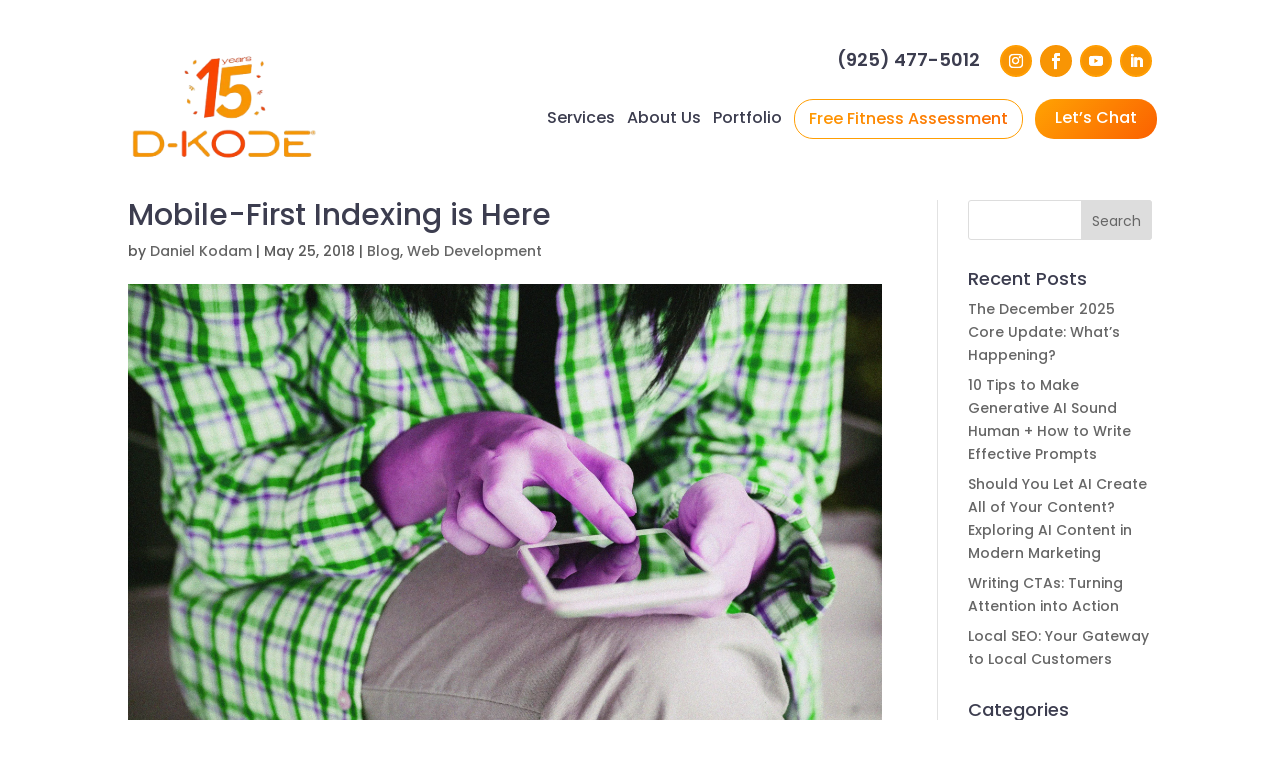

--- FILE ---
content_type: text/html; charset=UTF-8
request_url: https://www.dkodetech.com/mobile-first-indexing-is-here/
body_size: 54855
content:
<!DOCTYPE html> <html lang="en-US" prefix="og: https://ogp.me/ns#"> <head><script>if(navigator.userAgent.match(/MSIE|Internet Explorer/i)||navigator.userAgent.match(/Trident\/7\..*?rv:11/i)){let e=document.location.href;if(!e.match(/[?&]nonitro/)){if(e.indexOf("?")==-1){if(e.indexOf("#")==-1){document.location.href=e+"?nonitro=1"}else{document.location.href=e.replace("#","?nonitro=1#")}}else{if(e.indexOf("#")==-1){document.location.href=e+"&nonitro=1"}else{document.location.href=e.replace("#","&nonitro=1#")}}}}</script><link rel="preconnect" href="https://www.googletagmanager.com" /><link rel="preconnect" href="https://cdn-fkmoe.nitrocdn.com" /><meta charset="UTF-8" /><meta http-equiv="X-UA-Compatible" content="IE=edge" /><title>Mobile-First Indexing is Here - D-Kode Technology</title><meta name="description" content="It’s actually already happening. I’m speaking of the way Google indexes websites, so this won’t affect people using Mozilla or Yahoo for searches, unless you" /><meta name="robots" content="follow, index, max-snippet:-1, max-video-preview:-1, max-image-preview:large" /><meta property="og:locale" content="en_US" /><meta property="og:type" content="article" /><meta property="og:title" content="Mobile-First Indexing is Here - D-Kode Technology" /><meta property="og:description" content="It’s actually already happening. I’m speaking of the way Google indexes websites, so this won’t affect people using Mozilla or Yahoo for searches, unless you" /><meta property="og:url" content="https://www.dkodetech.com/mobile-first-indexing-is-here/" /><meta property="og:site_name" content="D-Kode Technology" /><meta property="article:tag" content="Digital Marketing" /><meta property="article:tag" content="Marketing" /><meta property="article:tag" content="Mobile" /><meta property="article:tag" content="Search Engine Optimization" /><meta property="article:tag" content="Web Design" /><meta property="article:tag" content="Web Development" /><meta property="article:section" content="Blog" /><meta property="og:updated_time" content="2024-05-08T04:07:08+00:00" /><meta property="og:image" content="https://www.dkodetech.com/wp-content/uploads/2018/06/cellphone-close-up-communication-367273-1024x683.jpg" /><meta property="og:image:secure_url" content="https://www.dkodetech.com/wp-content/uploads/2018/06/cellphone-close-up-communication-367273-1024x683.jpg" /><meta property="og:image:width" content="1024" /><meta property="og:image:height" content="683" /><meta property="og:image:alt" content="Ranking High on Search Engines" /><meta property="og:image:type" content="image/jpeg" /><meta property="article:published_time" content="2018-05-25T04:17:40+00:00" /><meta property="article:modified_time" content="2024-05-08T04:07:08+00:00" /><meta name="twitter:card" content="summary_large_image" /><meta name="twitter:title" content="Mobile-First Indexing is Here - D-Kode Technology" /><meta name="twitter:description" content="It’s actually already happening. I’m speaking of the way Google indexes websites, so this won’t affect people using Mozilla or Yahoo for searches, unless you" /><meta name="twitter:image" content="https://www.dkodetech.com/wp-content/uploads/2018/06/cellphone-close-up-communication-367273-1024x683.jpg" /><meta content="Divi Child Theme v.Updated for Divi 3+" name="generator" /><meta name="generator" content="Site Kit by Google 1.168.0" /><meta name="google-site-verification" content="ojdvtY75BM_-m7WcRm6r7mjJ7WDgkEthHVJvCV0bEBI" /><meta name="follow.[base64]" content="vNbGHxGN4q1spWuKpw5F" /><meta name="viewport" content="width=device-width, initial-scale=1.0, maximum-scale=1.0, user-scalable=0" /><meta name="msapplication-TileImage" content="https://www.dkodetech.com/wp-content/uploads/2021/12/cropped-Favicon-270x270.png" /><meta name="generator" content="NitroPack" /><script>var NPSH,NitroScrollHelper;NPSH=NitroScrollHelper=function(){let e=null;const o=window.sessionStorage.getItem("nitroScrollPos");function t(){let e=JSON.parse(window.sessionStorage.getItem("nitroScrollPos"))||{};if(typeof e!=="object"){e={}}e[document.URL]=window.scrollY;window.sessionStorage.setItem("nitroScrollPos",JSON.stringify(e))}window.addEventListener("scroll",function(){if(e!==null){clearTimeout(e)}e=setTimeout(t,200)},{passive:true});let r={};r.getScrollPos=()=>{if(!o){return 0}const e=JSON.parse(o);return e[document.URL]||0};r.isScrolled=()=>{return r.getScrollPos()>document.documentElement.clientHeight*.5};return r}();</script><script>(function(){var a=false;var e=document.documentElement.classList;var i=navigator.userAgent.toLowerCase();var n=["android","iphone","ipad"];var r=n.length;var o;var d=null;for(var t=0;t<r;t++){o=n[t];if(i.indexOf(o)>-1)d=o;if(e.contains(o)){a=true;e.remove(o)}}if(a&&d){e.add(d);if(d=="iphone"||d=="ipad"){e.add("ios")}}})();</script><script type="text/worker" id="nitro-web-worker">var preloadRequests=0;var remainingCount={};var baseURI="";self.onmessage=function(e){switch(e.data.cmd){case"RESOURCE_PRELOAD":var o=e.data.requestId;remainingCount[o]=0;e.data.resources.forEach(function(e){preload(e,function(o){return function(){console.log(o+" DONE: "+e);if(--remainingCount[o]==0){self.postMessage({cmd:"RESOURCE_PRELOAD",requestId:o})}}}(o));remainingCount[o]++});break;case"SET_BASEURI":baseURI=e.data.uri;break}};async function preload(e,o){if(typeof URL!=="undefined"&&baseURI){try{var a=new URL(e,baseURI);e=a.href}catch(e){console.log("Worker error: "+e.message)}}console.log("Preloading "+e);try{var n=new Request(e,{mode:"no-cors",redirect:"follow"});await fetch(n);o()}catch(a){console.log(a);var r=new XMLHttpRequest;r.responseType="blob";r.onload=o;r.onerror=o;r.open("GET",e,true);r.send()}}</script><script id="nprl">(()=>{if(window.NPRL!=undefined)return;(function(e){var t=e.prototype;t.after||(t.after=function(){var e,t=arguments,n=t.length,r=0,i=this,o=i.parentNode,a=Node,c=String,u=document;if(o!==null){while(r<n){(e=t[r])instanceof a?(i=i.nextSibling)!==null?o.insertBefore(e,i):o.appendChild(e):o.appendChild(u.createTextNode(c(e)));++r}}})})(Element);var e,t;e=t=function(){var t=false;var r=window.URL||window.webkitURL;var i=true;var o=true;var a=2;var c=null;var u=null;var d=true;var s=window.nitroGtmExcludes!=undefined;var l=s?JSON.parse(atob(window.nitroGtmExcludes)).map(e=>new RegExp(e)):[];var f;var m;var v=null;var p=null;var g=null;var h={touch:["touchmove","touchend"],default:["mousemove","click","keydown","wheel"]};var E=true;var y=[];var w=false;var b=[];var S=0;var N=0;var L=false;var T=0;var R=null;var O=false;var A=false;var C=false;var P=[];var I=[];var M=[];var k=[];var x=false;var _={};var j=new Map;var B="noModule"in HTMLScriptElement.prototype;var q=requestAnimationFrame||mozRequestAnimationFrame||webkitRequestAnimationFrame||msRequestAnimationFrame;const D="gtm.js?id=";function H(e,t){if(!_[e]){_[e]=[]}_[e].push(t)}function U(e,t){if(_[e]){var n=0,r=_[e];for(var n=0;n<r.length;n++){r[n].call(this,t)}}}function Y(){(function(e,t){var r=null;var i=function(e){r(e)};var o=null;var a={};var c=null;var u=null;var d=0;e.addEventListener(t,function(r){if(["load","DOMContentLoaded"].indexOf(t)!=-1){if(u){Q(function(){e.triggerNitroEvent(t)})}c=true}else if(t=="readystatechange"){d++;n.ogReadyState=d==1?"interactive":"complete";if(u&&u>=d){n.documentReadyState=n.ogReadyState;Q(function(){e.triggerNitroEvent(t)})}}});e.addEventListener(t+"Nitro",function(e){if(["load","DOMContentLoaded"].indexOf(t)!=-1){if(!c){e.preventDefault();e.stopImmediatePropagation()}else{}u=true}else if(t=="readystatechange"){u=n.documentReadyState=="interactive"?1:2;if(d<u){e.preventDefault();e.stopImmediatePropagation()}}});switch(t){case"load":o="onload";break;case"readystatechange":o="onreadystatechange";break;case"pageshow":o="onpageshow";break;default:o=null;break}if(o){Object.defineProperty(e,o,{get:function(){return r},set:function(n){if(typeof n!=="function"){r=null;e.removeEventListener(t+"Nitro",i)}else{if(!r){e.addEventListener(t+"Nitro",i)}r=n}}})}Object.defineProperty(e,"addEventListener"+t,{value:function(r){if(r!=t||!n.startedScriptLoading||document.currentScript&&document.currentScript.hasAttribute("nitro-exclude")){}else{arguments[0]+="Nitro"}e.ogAddEventListener.apply(e,arguments);a[arguments[1]]=arguments[0]}});Object.defineProperty(e,"removeEventListener"+t,{value:function(t){var n=a[arguments[1]];arguments[0]=n;e.ogRemoveEventListener.apply(e,arguments)}});Object.defineProperty(e,"triggerNitroEvent"+t,{value:function(t,n){n=n||e;var r=new Event(t+"Nitro",{bubbles:true});r.isNitroPack=true;Object.defineProperty(r,"type",{get:function(){return t},set:function(){}});Object.defineProperty(r,"target",{get:function(){return n},set:function(){}});e.dispatchEvent(r)}});if(typeof e.triggerNitroEvent==="undefined"){(function(){var t=e.addEventListener;var n=e.removeEventListener;Object.defineProperty(e,"ogAddEventListener",{value:t});Object.defineProperty(e,"ogRemoveEventListener",{value:n});Object.defineProperty(e,"addEventListener",{value:function(n){var r="addEventListener"+n;if(typeof e[r]!=="undefined"){e[r].apply(e,arguments)}else{t.apply(e,arguments)}},writable:true});Object.defineProperty(e,"removeEventListener",{value:function(t){var r="removeEventListener"+t;if(typeof e[r]!=="undefined"){e[r].apply(e,arguments)}else{n.apply(e,arguments)}}});Object.defineProperty(e,"triggerNitroEvent",{value:function(t,n){var r="triggerNitroEvent"+t;if(typeof e[r]!=="undefined"){e[r].apply(e,arguments)}}})})()}}).apply(null,arguments)}Y(window,"load");Y(window,"pageshow");Y(window,"DOMContentLoaded");Y(document,"DOMContentLoaded");Y(document,"readystatechange");try{var F=new Worker(r.createObjectURL(new Blob([document.getElementById("nitro-web-worker").textContent],{type:"text/javascript"})))}catch(e){var F=new Worker("data:text/javascript;base64,"+btoa(document.getElementById("nitro-web-worker").textContent))}F.onmessage=function(e){if(e.data.cmd=="RESOURCE_PRELOAD"){U(e.data.requestId,e)}};if(typeof document.baseURI!=="undefined"){F.postMessage({cmd:"SET_BASEURI",uri:document.baseURI})}var G=function(e){if(--S==0){Q(K)}};var W=function(e){e.target.removeEventListener("load",W);e.target.removeEventListener("error",W);e.target.removeEventListener("nitroTimeout",W);if(e.type!="nitroTimeout"){clearTimeout(e.target.nitroTimeout)}if(--N==0&&S==0){Q(J)}};var X=function(e){var t=e.textContent;try{var n=r.createObjectURL(new Blob([t.replace(/^(?:<!--)?(.*?)(?:-->)?$/gm,"$1")],{type:"text/javascript"}))}catch(e){var n="data:text/javascript;base64,"+btoa(t.replace(/^(?:<!--)?(.*?)(?:-->)?$/gm,"$1"))}return n};var K=function(){n.documentReadyState="interactive";document.triggerNitroEvent("readystatechange");document.triggerNitroEvent("DOMContentLoaded");if(window.pageYOffset||window.pageXOffset){window.dispatchEvent(new Event("scroll"))}A=true;Q(function(){if(N==0){Q(J)}Q($)})};var J=function(){if(!A||O)return;O=true;R.disconnect();en();n.documentReadyState="complete";document.triggerNitroEvent("readystatechange");window.triggerNitroEvent("load",document);window.triggerNitroEvent("pageshow",document);if(window.pageYOffset||window.pageXOffset||location.hash){let e=typeof history.scrollRestoration!=="undefined"&&history.scrollRestoration=="auto";if(e&&typeof NPSH!=="undefined"&&NPSH.getScrollPos()>0&&window.pageYOffset>document.documentElement.clientHeight*.5){window.scrollTo(0,NPSH.getScrollPos())}else if(location.hash){try{let e=document.querySelector(location.hash);if(e){e.scrollIntoView()}}catch(e){}}}var e=null;if(a==1){e=eo}else{e=eu}Q(e)};var Q=function(e){setTimeout(e,0)};var V=function(e){if(e.type=="touchend"||e.type=="click"){g=e}};var $=function(){if(d&&g){setTimeout(function(e){return function(){var t=function(e,t,n){var r=new Event(e,{bubbles:true,cancelable:true});if(e=="click"){r.clientX=t;r.clientY=n}else{r.touches=[{clientX:t,clientY:n}]}return r};var n;if(e.type=="touchend"){var r=e.changedTouches[0];n=document.elementFromPoint(r.clientX,r.clientY);n.dispatchEvent(t("touchstart"),r.clientX,r.clientY);n.dispatchEvent(t("touchend"),r.clientX,r.clientY);n.dispatchEvent(t("click"),r.clientX,r.clientY)}else if(e.type=="click"){n=document.elementFromPoint(e.clientX,e.clientY);n.dispatchEvent(t("click"),e.clientX,e.clientY)}}}(g),150);g=null}};var z=function(e){if(e.tagName=="SCRIPT"&&!e.hasAttribute("data-nitro-for-id")&&!e.hasAttribute("nitro-document-write")||e.tagName=="IMG"&&(e.hasAttribute("src")||e.hasAttribute("srcset"))||e.tagName=="IFRAME"&&e.hasAttribute("src")||e.tagName=="LINK"&&e.hasAttribute("href")&&e.hasAttribute("rel")&&e.getAttribute("rel")=="stylesheet"){if(e.tagName==="IFRAME"&&e.src.indexOf("about:blank")>-1){return}var t="";switch(e.tagName){case"LINK":t=e.href;break;case"IMG":if(k.indexOf(e)>-1)return;t=e.srcset||e.src;break;default:t=e.src;break}var n=e.getAttribute("type");if(!t&&e.tagName!=="SCRIPT")return;if((e.tagName=="IMG"||e.tagName=="LINK")&&(t.indexOf("data:")===0||t.indexOf("blob:")===0))return;if(e.tagName=="SCRIPT"&&n&&n!=="text/javascript"&&n!=="application/javascript"){if(n!=="module"||!B)return}if(e.tagName==="SCRIPT"){if(k.indexOf(e)>-1)return;if(e.noModule&&B){return}let t=null;if(document.currentScript){if(document.currentScript.src&&document.currentScript.src.indexOf(D)>-1){t=document.currentScript}if(document.currentScript.hasAttribute("data-nitro-gtm-id")){e.setAttribute("data-nitro-gtm-id",document.currentScript.getAttribute("data-nitro-gtm-id"))}}else if(window.nitroCurrentScript){if(window.nitroCurrentScript.src&&window.nitroCurrentScript.src.indexOf(D)>-1){t=window.nitroCurrentScript}}if(t&&s){let n=false;for(const t of l){n=e.src?t.test(e.src):t.test(e.textContent);if(n){break}}if(!n){e.type="text/googletagmanagerscript";let n=t.hasAttribute("data-nitro-gtm-id")?t.getAttribute("data-nitro-gtm-id"):t.id;if(!j.has(n)){j.set(n,[])}let r=j.get(n);r.push(e);return}}if(!e.src){if(e.textContent.length>0){e.textContent+="\n;if(document.currentScript.nitroTimeout) {clearTimeout(document.currentScript.nitroTimeout);}; setTimeout(function() { this.dispatchEvent(new Event('load')); }.bind(document.currentScript), 0);"}else{return}}else{}k.push(e)}if(!e.hasOwnProperty("nitroTimeout")){N++;e.addEventListener("load",W,true);e.addEventListener("error",W,true);e.addEventListener("nitroTimeout",W,true);e.nitroTimeout=setTimeout(function(){console.log("Resource timed out",e);e.dispatchEvent(new Event("nitroTimeout"))},5e3)}}};var Z=function(e){if(e.hasOwnProperty("nitroTimeout")&&e.nitroTimeout){clearTimeout(e.nitroTimeout);e.nitroTimeout=null;e.dispatchEvent(new Event("nitroTimeout"))}};document.documentElement.addEventListener("load",function(e){if(e.target.tagName=="SCRIPT"||e.target.tagName=="IMG"){k.push(e.target)}},true);document.documentElement.addEventListener("error",function(e){if(e.target.tagName=="SCRIPT"||e.target.tagName=="IMG"){k.push(e.target)}},true);var ee=["appendChild","replaceChild","insertBefore","prepend","append","before","after","replaceWith","insertAdjacentElement"];var et=function(){if(s){window._nitro_setTimeout=window.setTimeout;window.setTimeout=function(e,t,...n){let r=document.currentScript||window.nitroCurrentScript;if(!r||r.src&&r.src.indexOf(D)==-1){return window._nitro_setTimeout.call(window,e,t,...n)}return window._nitro_setTimeout.call(window,function(e,t){return function(...n){window.nitroCurrentScript=e;t(...n)}}(r,e),t,...n)}}ee.forEach(function(e){HTMLElement.prototype["og"+e]=HTMLElement.prototype[e];HTMLElement.prototype[e]=function(...t){if(this.parentNode||this===document.documentElement){switch(e){case"replaceChild":case"insertBefore":t.pop();break;case"insertAdjacentElement":t.shift();break}t.forEach(function(e){if(!e)return;if(e.tagName=="SCRIPT"){z(e)}else{if(e.children&&e.children.length>0){e.querySelectorAll("script").forEach(z)}}})}return this["og"+e].apply(this,arguments)}})};var en=function(){if(s&&typeof window._nitro_setTimeout==="function"){window.setTimeout=window._nitro_setTimeout}ee.forEach(function(e){HTMLElement.prototype[e]=HTMLElement.prototype["og"+e]})};var er=async function(){if(o){ef(f);ef(V);if(v){clearTimeout(v);v=null}}if(T===1){L=true;return}else if(T===0){T=-1}n.startedScriptLoading=true;Object.defineProperty(document,"readyState",{get:function(){return n.documentReadyState},set:function(){}});var e=document.documentElement;var t={attributes:true,attributeFilter:["src"],childList:true,subtree:true};R=new MutationObserver(function(e,t){e.forEach(function(e){if(e.type=="childList"&&e.addedNodes.length>0){e.addedNodes.forEach(function(e){if(!document.documentElement.contains(e)){return}if(e.tagName=="IMG"||e.tagName=="IFRAME"||e.tagName=="LINK"){z(e)}})}if(e.type=="childList"&&e.removedNodes.length>0){e.removedNodes.forEach(function(e){if(e.tagName=="IFRAME"||e.tagName=="LINK"){Z(e)}})}if(e.type=="attributes"){var t=e.target;if(!document.documentElement.contains(t)){return}if(t.tagName=="IFRAME"||t.tagName=="LINK"||t.tagName=="IMG"||t.tagName=="SCRIPT"){z(t)}}})});R.observe(e,t);if(!s){et()}await Promise.all(P);var r=b.shift();var i=null;var a=false;while(r){var c;var u=JSON.parse(atob(r.meta));var d=u.delay;if(r.type=="inline"){var l=document.getElementById(r.id);if(l){l.remove()}else{r=b.shift();continue}c=X(l);if(c===false){r=b.shift();continue}}else{c=r.src}if(!a&&r.type!="inline"&&(typeof u.attributes.async!="undefined"||typeof u.attributes.defer!="undefined")){if(i===null){i=r}else if(i===r){a=true}if(!a){b.push(r);r=b.shift();continue}}var m=document.createElement("script");m.src=c;m.setAttribute("data-nitro-for-id",r.id);for(var p in u.attributes){try{if(u.attributes[p]===false){m.setAttribute(p,"")}else{m.setAttribute(p,u.attributes[p])}}catch(e){console.log("Error while setting script attribute",m,e)}}m.async=false;if(u.canonicalLink!=""&&Object.getOwnPropertyDescriptor(m,"src")?.configurable!==false){(e=>{Object.defineProperty(m,"src",{get:function(){return e.canonicalLink},set:function(){}})})(u)}if(d){setTimeout((function(e,t){var n=document.querySelector("[data-nitro-marker-id='"+t+"']");if(n){n.after(e)}else{document.head.appendChild(e)}}).bind(null,m,r.id),d)}else{m.addEventListener("load",G);m.addEventListener("error",G);if(!m.noModule||!B){S++}var g=document.querySelector("[data-nitro-marker-id='"+r.id+"']");if(g){Q(function(e,t){return function(){e.after(t)}}(g,m))}else{Q(function(e){return function(){document.head.appendChild(e)}}(m))}}r=b.shift()}};var ei=function(){var e=document.getElementById("nitro-deferred-styles");var t=document.createElement("div");t.innerHTML=e.textContent;return t};var eo=async function(e){isPreload=e&&e.type=="NitroPreload";if(!isPreload){T=-1;E=false;if(o){ef(f);ef(V);if(v){clearTimeout(v);v=null}}}if(w===false){var t=ei();let e=t.querySelectorAll('style,link[rel="stylesheet"]');w=e.length;if(w){let e=document.getElementById("nitro-deferred-styles-marker");e.replaceWith.apply(e,t.childNodes)}else if(isPreload){Q(ed)}else{es()}}else if(w===0&&!isPreload){es()}};var ea=function(){var e=ei();var t=e.childNodes;var n;var r=[];for(var i=0;i<t.length;i++){n=t[i];if(n.href){r.push(n.href)}}var o="css-preload";H(o,function(e){eo(new Event("NitroPreload"))});if(r.length){F.postMessage({cmd:"RESOURCE_PRELOAD",resources:r,requestId:o})}else{Q(function(){U(o)})}};var ec=function(){if(T===-1)return;T=1;var e=[];var t,n;for(var r=0;r<b.length;r++){t=b[r];if(t.type!="inline"){if(t.src){n=JSON.parse(atob(t.meta));if(n.delay)continue;if(n.attributes.type&&n.attributes.type=="module"&&!B)continue;e.push(t.src)}}}if(e.length){var i="js-preload";H(i,function(e){T=2;if(L){Q(er)}});F.postMessage({cmd:"RESOURCE_PRELOAD",resources:e,requestId:i})}};var eu=function(){while(I.length){style=I.shift();if(style.hasAttribute("nitropack-onload")){style.setAttribute("onload",style.getAttribute("nitropack-onload"));Q(function(e){return function(){e.dispatchEvent(new Event("load"))}}(style))}}while(M.length){style=M.shift();if(style.hasAttribute("nitropack-onerror")){style.setAttribute("onerror",style.getAttribute("nitropack-onerror"));Q(function(e){return function(){e.dispatchEvent(new Event("error"))}}(style))}}};var ed=function(){if(!x){if(i){Q(function(){var e=document.getElementById("nitro-critical-css");if(e){e.remove()}})}x=true;onStylesLoadEvent=new Event("NitroStylesLoaded");onStylesLoadEvent.isNitroPack=true;window.dispatchEvent(onStylesLoadEvent)}};var es=function(){if(a==2){Q(er)}else{eu()}};var el=function(e){m.forEach(function(t){document.addEventListener(t,e,true)})};var ef=function(e){m.forEach(function(t){document.removeEventListener(t,e,true)})};if(s){et()}return{setAutoRemoveCriticalCss:function(e){i=e},registerScript:function(e,t,n){b.push({type:"remote",src:e,id:t,meta:n})},registerInlineScript:function(e,t){b.push({type:"inline",id:e,meta:t})},registerStyle:function(e,t,n){y.push({href:e,rel:t,media:n})},onLoadStyle:function(e){I.push(e);if(w!==false&&--w==0){Q(ed);if(E){E=false}else{es()}}},onErrorStyle:function(e){M.push(e);if(w!==false&&--w==0){Q(ed);if(E){E=false}else{es()}}},loadJs:function(e,t){if(!e.src){var n=X(e);if(n!==false){e.src=n;e.textContent=""}}if(t){Q(function(e,t){return function(){e.after(t)}}(t,e))}else{Q(function(e){return function(){document.head.appendChild(e)}}(e))}},loadQueuedResources:async function(){window.dispatchEvent(new Event("NitroBootStart"));if(p){clearTimeout(p);p=null}window.removeEventListener("load",e.loadQueuedResources);f=a==1?er:eo;if(!o||g){Q(f)}else{if(navigator.userAgent.indexOf(" Edge/")==-1){ea();H("css-preload",ec)}el(f);if(u){if(c){v=setTimeout(f,c)}}else{}}},fontPreload:function(e){var t="critical-fonts";H(t,function(e){document.getElementById("nitro-critical-fonts").type="text/css"});F.postMessage({cmd:"RESOURCE_PRELOAD",resources:e,requestId:t})},boot:function(){if(t)return;t=true;C=typeof NPSH!=="undefined"&&NPSH.isScrolled();let n=document.prerendering;if(location.hash||C||n){o=false}m=h.default.concat(h.touch);p=setTimeout(e.loadQueuedResources,1500);el(V);if(C){e.loadQueuedResources()}else{window.addEventListener("load",e.loadQueuedResources)}},addPrerequisite:function(e){P.push(e)},getTagManagerNodes:function(e){if(!e)return j;return j.get(e)??[]}}}();var n,r;n=r=function(){var t=document.write;return{documentWrite:function(n,r){if(n&&n.hasAttribute("nitro-exclude")){return t.call(document,r)}var i=null;if(n.documentWriteContainer){i=n.documentWriteContainer}else{i=document.createElement("span");n.documentWriteContainer=i}var o=null;if(n){if(n.hasAttribute("data-nitro-for-id")){o=document.querySelector('template[data-nitro-marker-id="'+n.getAttribute("data-nitro-for-id")+'"]')}else{o=n}}i.innerHTML+=r;i.querySelectorAll("script").forEach(function(e){e.setAttribute("nitro-document-write","")});if(!i.parentNode){if(o){o.parentNode.insertBefore(i,o)}else{document.body.appendChild(i)}}var a=document.createElement("span");a.innerHTML=r;var c=a.querySelectorAll("script");if(c.length){c.forEach(function(t){var n=t.getAttributeNames();var r=document.createElement("script");n.forEach(function(e){r.setAttribute(e,t.getAttribute(e))});r.async=false;if(!t.src&&t.textContent){r.textContent=t.textContent}e.loadJs(r,o)})}},TrustLogo:function(e,t){var n=document.getElementById(e);var r=document.createElement("img");r.src=t;n.parentNode.insertBefore(r,n)},documentReadyState:"loading",ogReadyState:document.readyState,startedScriptLoading:false,loadScriptDelayed:function(e,t){setTimeout(function(){var t=document.createElement("script");t.src=e;document.head.appendChild(t)},t)}}}();document.write=function(e){n.documentWrite(document.currentScript,e)};document.writeln=function(e){n.documentWrite(document.currentScript,e+"\n")};window.NPRL=e;window.NitroResourceLoader=t;window.NPh=n;window.NitroPackHelper=r})();</script><template id="nitro-deferred-styles-marker"></template><style id="nitro-fonts">@font-face{font-family:"Poppins";font-style:italic;font-weight:100;font-display:swap;src:url("https://fonts.gstatic.com/s/poppins/v24/pxiAyp8kv8JHgFVrJJLmE0tMMPc.ttf") format("truetype")}@font-face{font-family:"Poppins";font-style:italic;font-weight:200;font-display:swap;src:url("https://fonts.gstatic.com/s/poppins/v24/pxiDyp8kv8JHgFVrJJLmv1pVGdeL.ttf") format("truetype")}@font-face{font-family:"Poppins";font-style:italic;font-weight:300;font-display:swap;src:url("https://fonts.gstatic.com/s/poppins/v24/pxiDyp8kv8JHgFVrJJLm21lVGdeL.ttf") format("truetype")}@font-face{font-family:"Poppins";font-style:italic;font-weight:400;font-display:swap;src:url("https://fonts.gstatic.com/s/poppins/v24/pxiGyp8kv8JHgFVrJJLufntF.ttf") format("truetype")}@font-face{font-family:"Poppins";font-style:italic;font-weight:500;font-display:swap;src:url("https://fonts.gstatic.com/s/poppins/v24/pxiDyp8kv8JHgFVrJJLmg1hVGdeL.ttf") format("truetype")}@font-face{font-family:"Poppins";font-style:italic;font-weight:600;font-display:swap;src:url("https://fonts.gstatic.com/s/poppins/v24/pxiDyp8kv8JHgFVrJJLmr19VGdeL.ttf") format("truetype")}@font-face{font-family:"Poppins";font-style:italic;font-weight:700;font-display:swap;src:url("https://fonts.gstatic.com/s/poppins/v24/pxiDyp8kv8JHgFVrJJLmy15VGdeL.ttf") format("truetype")}@font-face{font-family:"Poppins";font-style:italic;font-weight:800;font-display:swap;src:url("https://fonts.gstatic.com/s/poppins/v24/pxiDyp8kv8JHgFVrJJLm111VGdeL.ttf") format("truetype")}@font-face{font-family:"Poppins";font-style:italic;font-weight:900;font-display:swap;src:url("https://fonts.gstatic.com/s/poppins/v24/pxiDyp8kv8JHgFVrJJLm81xVGdeL.ttf") format("truetype")}@font-face{font-family:"Poppins";font-style:normal;font-weight:100;font-display:swap;src:url("https://fonts.gstatic.com/s/poppins/v24/pxiGyp8kv8JHgFVrLPTufntF.ttf") format("truetype")}@font-face{font-family:"Poppins";font-style:normal;font-weight:200;font-display:swap;src:url("https://fonts.gstatic.com/s/poppins/v24/pxiByp8kv8JHgFVrLFj_Z1JlEA.ttf") format("truetype")}@font-face{font-family:"Poppins";font-style:normal;font-weight:300;font-display:swap;src:url("https://fonts.gstatic.com/s/poppins/v24/pxiByp8kv8JHgFVrLDz8Z1JlEA.ttf") format("truetype")}@font-face{font-family:"Poppins";font-style:normal;font-weight:400;font-display:swap;src:url("https://fonts.gstatic.com/s/poppins/v24/pxiEyp8kv8JHgFVrJJnedw.ttf") format("truetype")}@font-face{font-family:"Poppins";font-style:normal;font-weight:500;font-display:swap;src:url("https://fonts.gstatic.com/s/poppins/v24/pxiByp8kv8JHgFVrLGT9Z1JlEA.ttf") format("truetype")}@font-face{font-family:"Poppins";font-style:normal;font-weight:600;font-display:swap;src:url("https://fonts.gstatic.com/s/poppins/v24/pxiByp8kv8JHgFVrLEj6Z1JlEA.ttf") format("truetype")}@font-face{font-family:"Poppins";font-style:normal;font-weight:700;font-display:swap;src:url("https://fonts.gstatic.com/s/poppins/v24/pxiByp8kv8JHgFVrLCz7Z1JlEA.ttf") format("truetype")}@font-face{font-family:"Poppins";font-style:normal;font-weight:800;font-display:swap;src:url("https://fonts.gstatic.com/s/poppins/v24/pxiByp8kv8JHgFVrLDD4Z1JlEA.ttf") format("truetype")}@font-face{font-family:"Poppins";font-style:normal;font-weight:900;font-display:swap;src:url("https://fonts.gstatic.com/s/poppins/v24/pxiByp8kv8JHgFVrLBT5Z1JlEA.ttf") format("truetype")}@font-face{font-family:"Poppins";font-style:italic;font-weight:100;font-display:swap;src:url("https://fonts.gstatic.com/l/font?kit=pxiAyp8kv8JHgFVrJJLmE0tMMPQ&skey=14913f5d70e4915e&v=v24") format("woff")}@font-face{font-family:"Poppins";font-style:italic;font-weight:200;font-display:swap;src:url("https://fonts.gstatic.com/l/font?kit=pxiDyp8kv8JHgFVrJJLmv1pVGdeI&skey=e6f64e60fb8d9268&v=v24") format("woff")}@font-face{font-family:"Poppins";font-style:italic;font-weight:300;font-display:swap;src:url("https://fonts.gstatic.com/l/font?kit=pxiDyp8kv8JHgFVrJJLm21lVGdeI&skey=b60188e8ecc47dee&v=v24") format("woff")}@font-face{font-family:"Poppins";font-style:italic;font-weight:400;font-display:swap;src:url("https://fonts.gstatic.com/l/font?kit=pxiGyp8kv8JHgFVrJJLufntG&skey=f21d6e783fa43c88&v=v24") format("woff")}@font-face{font-family:"Poppins";font-style:italic;font-weight:500;font-display:swap;src:url("https://fonts.gstatic.com/l/font?kit=pxiDyp8kv8JHgFVrJJLmg1hVGdeI&skey=b0aa19767d34da85&v=v24") format("woff")}@font-face{font-family:"Poppins";font-style:italic;font-weight:600;font-display:swap;src:url("https://fonts.gstatic.com/l/font?kit=pxiDyp8kv8JHgFVrJJLmr19VGdeI&skey=7fbc556774b13ef0&v=v24") format("woff")}@font-face{font-family:"Poppins";font-style:italic;font-weight:700;font-display:swap;src:url("https://fonts.gstatic.com/l/font?kit=pxiDyp8kv8JHgFVrJJLmy15VGdeI&skey=29c3bd833a54ba8c&v=v24") format("woff")}@font-face{font-family:"Poppins";font-style:italic;font-weight:800;font-display:swap;src:url("https://fonts.gstatic.com/l/font?kit=pxiDyp8kv8JHgFVrJJLm111VGdeI&skey=6ea139488603f28c&v=v24") format("woff")}@font-face{font-family:"Poppins";font-style:italic;font-weight:900;font-display:swap;src:url("https://fonts.gstatic.com/l/font?kit=pxiDyp8kv8JHgFVrJJLm81xVGdeI&skey=846b48b4eada095a&v=v24") format("woff")}@font-face{font-family:"Poppins";font-style:normal;font-weight:100;font-display:swap;src:url("https://fonts.gstatic.com/l/font?kit=pxiGyp8kv8JHgFVrLPTufntG&skey=57be0781cfb72ecd&v=v24") format("woff")}@font-face{font-family:"Poppins";font-style:normal;font-weight:200;font-display:swap;src:url("https://fonts.gstatic.com/l/font?kit=pxiByp8kv8JHgFVrLFj_Z1JlEw&skey=1bdc08fe61c3cc9e&v=v24") format("woff")}@font-face{font-family:"Poppins";font-style:normal;font-weight:300;font-display:swap;src:url("https://fonts.gstatic.com/l/font?kit=pxiByp8kv8JHgFVrLDz8Z1JlEw&skey=4aabc5055a39e031&v=v24") format("woff")}@font-face{font-family:"Poppins";font-style:normal;font-weight:400;font-display:swap;src:url("https://fonts.gstatic.com/l/font?kit=pxiEyp8kv8JHgFVrJJnedA&skey=87759fb096548f6d&v=v24") format("woff")}@font-face{font-family:"Poppins";font-style:normal;font-weight:500;font-display:swap;src:url("https://fonts.gstatic.com/l/font?kit=pxiByp8kv8JHgFVrLGT9Z1JlEw&skey=d4526a9b64c21b87&v=v24") format("woff")}@font-face{font-family:"Poppins";font-style:normal;font-weight:600;font-display:swap;src:url("https://fonts.gstatic.com/l/font?kit=pxiByp8kv8JHgFVrLEj6Z1JlEw&skey=ce7ef9d62ca89319&v=v24") format("woff")}@font-face{font-family:"Poppins";font-style:normal;font-weight:700;font-display:swap;src:url("https://fonts.gstatic.com/l/font?kit=pxiByp8kv8JHgFVrLCz7Z1JlEw&skey=cea76fe63715a67a&v=v24") format("woff")}@font-face{font-family:"Poppins";font-style:normal;font-weight:800;font-display:swap;src:url("https://fonts.gstatic.com/l/font?kit=pxiByp8kv8JHgFVrLDD4Z1JlEw&skey=f01e006f58df81ac&v=v24") format("woff")}@font-face{font-family:"Poppins";font-style:normal;font-weight:900;font-display:swap;src:url("https://fonts.gstatic.com/l/font?kit=pxiByp8kv8JHgFVrLBT5Z1JlEw&skey=6c361c40a830b323&v=v24") format("woff")}@font-face{font-family:"Poppins";font-style:italic;font-weight:100;font-display:swap;src:url("https://fonts.gstatic.com/s/poppins/v24/pxiAyp8kv8JHgFVrJJLmE0tMMPI.woff2") format("woff2")}@font-face{font-family:"Poppins";font-style:italic;font-weight:200;font-display:swap;src:url("https://fonts.gstatic.com/s/poppins/v24/pxiDyp8kv8JHgFVrJJLmv1pVGdeO.woff2") format("woff2")}@font-face{font-family:"Poppins";font-style:italic;font-weight:300;font-display:swap;src:url("https://fonts.gstatic.com/s/poppins/v24/pxiDyp8kv8JHgFVrJJLm21lVGdeO.woff2") format("woff2")}@font-face{font-family:"Poppins";font-style:italic;font-weight:400;font-display:swap;src:url("https://fonts.gstatic.com/s/poppins/v24/pxiGyp8kv8JHgFVrJJLufntA.woff2") format("woff2")}@font-face{font-family:"Poppins";font-style:italic;font-weight:500;font-display:swap;src:url("https://fonts.gstatic.com/s/poppins/v24/pxiDyp8kv8JHgFVrJJLmg1hVGdeO.woff2") format("woff2")}@font-face{font-family:"Poppins";font-style:italic;font-weight:600;font-display:swap;src:url("https://fonts.gstatic.com/s/poppins/v24/pxiDyp8kv8JHgFVrJJLmr19VGdeO.woff2") format("woff2")}@font-face{font-family:"Poppins";font-style:italic;font-weight:700;font-display:swap;src:url("https://fonts.gstatic.com/s/poppins/v24/pxiDyp8kv8JHgFVrJJLmy15VGdeO.woff2") format("woff2")}@font-face{font-family:"Poppins";font-style:italic;font-weight:800;font-display:swap;src:url("https://fonts.gstatic.com/s/poppins/v24/pxiDyp8kv8JHgFVrJJLm111VGdeO.woff2") format("woff2")}@font-face{font-family:"Poppins";font-style:italic;font-weight:900;font-display:swap;src:url("https://fonts.gstatic.com/s/poppins/v24/pxiDyp8kv8JHgFVrJJLm81xVGdeO.woff2") format("woff2")}@font-face{font-family:"Poppins";font-style:normal;font-weight:100;font-display:swap;src:url("https://fonts.gstatic.com/s/poppins/v24/pxiGyp8kv8JHgFVrLPTufntA.woff2") format("woff2")}@font-face{font-family:"Poppins";font-style:normal;font-weight:200;font-display:swap;src:url("https://fonts.gstatic.com/s/poppins/v24/pxiByp8kv8JHgFVrLFj_Z1JlFQ.woff2") format("woff2")}@font-face{font-family:"Poppins";font-style:normal;font-weight:300;font-display:swap;src:url("https://fonts.gstatic.com/s/poppins/v24/pxiByp8kv8JHgFVrLDz8Z1JlFQ.woff2") format("woff2")}@font-face{font-family:"Poppins";font-style:normal;font-weight:400;font-display:swap;src:url("https://fonts.gstatic.com/s/poppins/v24/pxiEyp8kv8JHgFVrJJnecg.woff2") format("woff2")}@font-face{font-family:"Poppins";font-style:normal;font-weight:500;font-display:swap;src:url("https://fonts.gstatic.com/s/poppins/v24/pxiByp8kv8JHgFVrLGT9Z1JlFQ.woff2") format("woff2")}@font-face{font-family:"Poppins";font-style:normal;font-weight:600;font-display:swap;src:url("https://fonts.gstatic.com/s/poppins/v24/pxiByp8kv8JHgFVrLEj6Z1JlFQ.woff2") format("woff2")}@font-face{font-family:"Poppins";font-style:normal;font-weight:700;font-display:swap;src:url("https://fonts.gstatic.com/s/poppins/v24/pxiByp8kv8JHgFVrLCz7Z1JlFQ.woff2") format("woff2")}@font-face{font-family:"Poppins";font-style:normal;font-weight:800;font-display:swap;src:url("https://fonts.gstatic.com/s/poppins/v24/pxiByp8kv8JHgFVrLDD4Z1JlFQ.woff2") format("woff2")}@font-face{font-family:"Poppins";font-style:normal;font-weight:900;font-display:swap;src:url("https://fonts.gstatic.com/s/poppins/v24/pxiByp8kv8JHgFVrLBT5Z1JlFQ.woff2") format("woff2")}@font-face{font-family:helveticaregular;src:url("https://cdn-fkmoe.nitrocdn.com/wdGxkFyGuZzOFBWQspGFZzBfkjzWEeow/assets/static/source/rev-46d43d8/dkodetechn.wpenginepowered.com/wp-content/plugins/ultimate-social-media-icons/css/fonts/helvetica_0-webfont.eot");src:url("https://cdn-fkmoe.nitrocdn.com/wdGxkFyGuZzOFBWQspGFZzBfkjzWEeow/assets/static/source/rev-46d43d8/dkodetechn.wpenginepowered.com/wp-content/plugins/ultimate-social-media-icons/css/fonts/helvetica_0-webfont.ttf") format("truetype");font-weight:400;font-style:normal;font-display:swap}@font-face{font-family:ETmodules;font-display:swap;src:url("https://cdn-fkmoe.nitrocdn.com/wdGxkFyGuZzOFBWQspGFZzBfkjzWEeow/assets/static/source/rev-46d43d8/dkodetechn.wpenginepowered.com/wp-content/themes/Divi/core/admin/fonts/modules/all/modules.eot");src:url("https://cdn-fkmoe.nitrocdn.com/wdGxkFyGuZzOFBWQspGFZzBfkjzWEeow/assets/static/source/rev-46d43d8/dkodetechn.wpenginepowered.com/wp-content/themes/Divi/core/admin/fonts/modules/all/modules.ttf") format("truetype");font-weight:400;font-style:normal}@font-face{font-family:FontAwesome;font-style:normal;font-weight:400;font-display:swap;src:url("https://cdn-fkmoe.nitrocdn.com/wdGxkFyGuZzOFBWQspGFZzBfkjzWEeow/assets/static/source/rev-46d43d8/dkodetechn.wpenginepowered.com/wp-content/themes/Divi/core/admin/fonts/fontawesome/fa-regular-400.eot");src:url("https://cdn-fkmoe.nitrocdn.com/wdGxkFyGuZzOFBWQspGFZzBfkjzWEeow/assets/static/source/rev-46d43d8/dkodetechn.wpenginepowered.com/wp-content/themes/Divi/core/admin/fonts/fontawesome/fa-regular-400.woff2") format("woff2")}@font-face{font-family:FontAwesome;font-style:normal;font-weight:900;font-display:swap;src:url("https://cdn-fkmoe.nitrocdn.com/wdGxkFyGuZzOFBWQspGFZzBfkjzWEeow/assets/static/source/rev-46d43d8/dkodetechn.wpenginepowered.com/wp-content/themes/Divi/core/admin/fonts/fontawesome/fa-solid-900.eot");src:url("https://cdn-fkmoe.nitrocdn.com/wdGxkFyGuZzOFBWQspGFZzBfkjzWEeow/assets/static/source/rev-46d43d8/dkodetechn.wpenginepowered.com/wp-content/themes/Divi/core/admin/fonts/fontawesome/fa-solid-900.woff2") format("woff2")}@font-face{font-family:FontAwesome;font-style:normal;font-weight:400;font-display:swap;src:url("https://cdn-fkmoe.nitrocdn.com/wdGxkFyGuZzOFBWQspGFZzBfkjzWEeow/assets/static/source/rev-46d43d8/dkodetechn.wpenginepowered.com/wp-content/themes/Divi/core/admin/fonts/fontawesome/fa-brands-400.eot");src:url("https://cdn-fkmoe.nitrocdn.com/wdGxkFyGuZzOFBWQspGFZzBfkjzWEeow/assets/static/source/rev-46d43d8/dkodetechn.wpenginepowered.com/wp-content/themes/Divi/core/admin/fonts/fontawesome/fa-brands-400.woff2") format("woff2")}@font-face{font-family:"FontAwesome";font-display:swap;src:url("https://cdn-fkmoe.nitrocdn.com/wdGxkFyGuZzOFBWQspGFZzBfkjzWEeow/assets/static/source/rev-46d43d8/cdnjs.cloudflare.com/ajax/libs/font-awesome/6.2.0/webfonts/fa-solid-900.woff2") format("woff2")}@font-face{font-family:"FontAwesome";font-display:swap;src:url("https://cdn-fkmoe.nitrocdn.com/wdGxkFyGuZzOFBWQspGFZzBfkjzWEeow/assets/static/source/rev-46d43d8/cdnjs.cloudflare.com/ajax/libs/font-awesome/6.2.0/webfonts/fa-brands-400.woff2") format("woff2")}@font-face{font-family:"FontAwesome";font-display:swap;src:url("https://cdn-fkmoe.nitrocdn.com/wdGxkFyGuZzOFBWQspGFZzBfkjzWEeow/assets/static/source/rev-46d43d8/cdnjs.cloudflare.com/ajax/libs/font-awesome/6.2.0/webfonts/fa-regular-400.woff2") format("woff2");unicode-range:u + f003,u + f006,u + f014,u + f016-f017,u + f01a-f01b,u + f01d,u + f022,u + f03e,u + f044,u + f046,u + f05c-f05d,u + f06e,u + f070,u + f087-f088,u + f08a,u + f094,u + f096-f097,u + f09d,u + f0a0,u + f0a2,u + f0a4-f0a7,u + f0c5,u + f0c7,u + f0e5-f0e6,u + f0eb,u + f0f6-f0f8,u + f10c,u + f114-f115,u + f118-f11a,u + f11c-f11d,u + f133,u + f147,u + f14e,u + f150-f152,u + f185-f186,u + f18e,u + f190-f192,u + f196,u + f1c1-f1c9,u + f1d9,u + f1db,u + f1e3,u + f1ea,u + f1f7,u + f1f9,u + f20a,u + f247-f248,u + f24a,u + f24d,u + f255-f25b,u + f25d,u + f271-f274,u + f278,u + f27b,u + f28c,u + f28e,u + f29c,u + f2b5,u + f2b7,u + f2ba,u + f2bc,u + f2be,u + f2c0-f2c1,u + f2c3,u + f2d0,u + f2d2,u + f2d4,u + f2dc}@font-face{font-family:"FontAwesome";font-display:swap;src:url("https://cdn-fkmoe.nitrocdn.com/wdGxkFyGuZzOFBWQspGFZzBfkjzWEeow/assets/static/source/rev-46d43d8/cdnjs.cloudflare.com/ajax/libs/font-awesome/6.2.0/webfonts/fa-v4compatibility.woff2") format("woff2");unicode-range:u + f041,u + f047,u + f065-f066,u + f07d-f07e,u + f080,u + f08b,u + f08e,u + f090,u + f09a,u + f0ac,u + f0ae,u + f0b2,u + f0d0,u + f0d6,u + f0e4,u + f0ec,u + f10a-f10b,u + f123,u + f13e,u + f148-f149,u + f14c,u + f156,u + f15e,u + f160-f161,u + f163,u + f175-f178,u + f195,u + f1f8,u + f219,u + f27a}</style><style type="text/css" id="nitro-critical-css">@media (prefers-color-scheme:dark){:root{--viewer-primary-color:#343434;--viewer-icons-color:#f2f2f6;--viewer-icons-hover-bgcolor:#453838}}@media (prefers-color-scheme:light){:root{--viewer-primary-color:#f2f2f6;--viewer-icons-color:#343434;--viewer-icons-hover-bgcolor:#e5e1e9}}:root{--plyr-control-icon-size:15px;--plyr-range-track-height:3px;--plyr-range-thumb-height:10px}@media (prefers-color-scheme:dark){:root{--viewer-primary-color:#343434;--viewer-icons-color:#f2f2f6;--viewer-icons-hover-bgcolor:#453838}}@media (prefers-color-scheme:light){:root{--viewer-primary-color:#f2f2f6;--viewer-icons-color:#343434;--viewer-icons-hover-bgcolor:#e5e1e9}}:root{--ep-primary:#007cba;--ep-primary-hover:#005a87;--ep-primary-light:#e6f3ff;--ep-secondary:#50575e;--ep-secondary-hover:#3c434a;--ep-secondary-light:#f6f7f7;--ep-success:#00a32a;--ep-success-light:#e6f7e6;--ep-warning:#dba617;--ep-warning-light:#fff8e5;--ep-error:#d63638;--ep-error-light:#ffeaea;--ep-info:#72aee6;--ep-info-light:#e5f5ff;--ep-white:#fff;--ep-gray-50:#f9fafb;--ep-gray-100:#f3f4f6;--ep-gray-200:#e5e7eb;--ep-gray-300:#d1d5db;--ep-gray-400:#9ca3af;--ep-gray-500:#6b7280;--ep-gray-600:#4b5563;--ep-gray-700:#374151;--ep-gray-800:#1f2937;--ep-gray-900:#111827;--ep-black:#000;--ep-font-family:-apple-system,BlinkMacSystemFont,"Segoe UI",Roboto,Oxygen-Sans,Ubuntu,Cantarell,"Helvetica Neue",sans-serif;--ep-font-family-mono:Consolas,Monaco,"Andale Mono","Ubuntu Mono",monospace;--ep-text-xs:.75rem;--ep-text-sm:.875rem;--ep-text-base:1rem;--ep-text-lg:1.125rem;--ep-text-xl:1.25rem;--ep-text-2xl:1.5rem;--ep-text-3xl:1.875rem;--ep-text-4xl:2.25rem;--ep-font-light:300;--ep-font-normal:400;--ep-font-medium:500;--ep-font-semibold:600;--ep-font-bold:700;--ep-leading-tight:1.25;--ep-leading-normal:1.5;--ep-leading-relaxed:1.75;--ep-space-1:.25rem;--ep-space-2:.5rem;--ep-space-3:.75rem;--ep-space-4:1rem;--ep-space-5:1.25rem;--ep-space-6:1.5rem;--ep-space-8:2rem;--ep-space-10:2.5rem;--ep-space-12:3rem;--ep-space-16:4rem;--ep-space-20:5rem;--ep-radius-sm:.125rem;--ep-radius:.25rem;--ep-radius-md:.375rem;--ep-radius-lg:.5rem;--ep-radius-xl:.75rem;--ep-radius-2xl:1rem;--ep-radius-full:9999px;--ep-shadow-sm:0 1px 2px 0 rgba(0,0,0,.05);--ep-shadow:0 1px 3px 0 rgba(0,0,0,.1),0 1px 2px -1px rgba(0,0,0,.1);--ep-shadow-md:0 4px 6px -1px rgba(0,0,0,.1),0 2px 4px -2px rgba(0,0,0,.1);--ep-shadow-lg:0 10px 15px -3px rgba(0,0,0,.1),0 4px 6px -4px rgba(0,0,0,.1);--ep-shadow-xl:0 20px 25px -5px rgba(0,0,0,.1),0 8px 10px -6px rgba(0,0,0,.1);--ep-z-dropdown:1000;--ep-z-sticky:1020;--ep-z-fixed:1030;--ep-z-modal-backdrop:1040;--ep-z-modal:1050;--ep-z-popover:1060;--ep-z-tooltip:1070;--ep-z-toast:1080;--ep-breakpoint-sm:640px;--ep-breakpoint-md:768px;--ep-breakpoint-lg:1024px;--ep-breakpoint-xl:1280px;--ep-breakpoint-2xl:1536px}:root{--wp-block-synced-color:#7a00df;--wp-block-synced-color--rgb:122,0,223;--wp-bound-block-color:var(--wp-block-synced-color);--wp-editor-canvas-background:#ddd;--wp-admin-theme-color:#007cba;--wp-admin-theme-color--rgb:0,124,186;--wp-admin-theme-color-darker-10:#006ba1;--wp-admin-theme-color-darker-10--rgb:0,107,160.5;--wp-admin-theme-color-darker-20:#005a87;--wp-admin-theme-color-darker-20--rgb:0,90,135;--wp-admin-border-width-focus:2px}:root{--wp--preset--font-size--normal:16px;--wp--preset--font-size--huge:42px}.screen-reader-text{border:0;clip-path:inset(50%);height:1px;margin:-1px;overflow:hidden;padding:0;position:absolute;width:1px;word-wrap:normal !important}html :where(img[class*=wp-image-]){height:auto;max-width:100%}:root{--wp--preset--aspect-ratio--square:1;--wp--preset--aspect-ratio--4-3:4/3;--wp--preset--aspect-ratio--3-4:3/4;--wp--preset--aspect-ratio--3-2:3/2;--wp--preset--aspect-ratio--2-3:2/3;--wp--preset--aspect-ratio--16-9:16/9;--wp--preset--aspect-ratio--9-16:9/16;--wp--preset--color--black:#000;--wp--preset--color--cyan-bluish-gray:#abb8c3;--wp--preset--color--white:#fff;--wp--preset--color--pale-pink:#f78da7;--wp--preset--color--vivid-red:#cf2e2e;--wp--preset--color--luminous-vivid-orange:#ff6900;--wp--preset--color--luminous-vivid-amber:#fcb900;--wp--preset--color--light-green-cyan:#7bdcb5;--wp--preset--color--vivid-green-cyan:#00d084;--wp--preset--color--pale-cyan-blue:#8ed1fc;--wp--preset--color--vivid-cyan-blue:#0693e3;--wp--preset--color--vivid-purple:#9b51e0;--wp--preset--gradient--vivid-cyan-blue-to-vivid-purple:linear-gradient(135deg,#0693e3 0%,#9b51e0 100%);--wp--preset--gradient--light-green-cyan-to-vivid-green-cyan:linear-gradient(135deg,#7adcb4 0%,#00d082 100%);--wp--preset--gradient--luminous-vivid-amber-to-luminous-vivid-orange:linear-gradient(135deg,#fcb900 0%,#ff6900 100%);--wp--preset--gradient--luminous-vivid-orange-to-vivid-red:linear-gradient(135deg,#ff6900 0%,#cf2e2e 100%);--wp--preset--gradient--very-light-gray-to-cyan-bluish-gray:linear-gradient(135deg,#eee 0%,#a9b8c3 100%);--wp--preset--gradient--cool-to-warm-spectrum:linear-gradient(135deg,#4aeadc 0%,#9778d1 20%,#cf2aba 40%,#ee2c82 60%,#fb6962 80%,#fef84c 100%);--wp--preset--gradient--blush-light-purple:linear-gradient(135deg,#ffceec 0%,#9896f0 100%);--wp--preset--gradient--blush-bordeaux:linear-gradient(135deg,#fecda5 0%,#fe2d2d 50%,#6b003e 100%);--wp--preset--gradient--luminous-dusk:linear-gradient(135deg,#ffcb70 0%,#c751c0 50%,#4158d0 100%);--wp--preset--gradient--pale-ocean:linear-gradient(135deg,#fff5cb 0%,#b6e3d4 50%,#33a7b5 100%);--wp--preset--gradient--electric-grass:linear-gradient(135deg,#caf880 0%,#71ce7e 100%);--wp--preset--gradient--midnight:linear-gradient(135deg,#020381 0%,#2874fc 100%);--wp--preset--font-size--small:13px;--wp--preset--font-size--medium:20px;--wp--preset--font-size--large:36px;--wp--preset--font-size--x-large:42px;--wp--preset--spacing--20:.44rem;--wp--preset--spacing--30:.67rem;--wp--preset--spacing--40:1rem;--wp--preset--spacing--50:1.5rem;--wp--preset--spacing--60:2.25rem;--wp--preset--spacing--70:3.38rem;--wp--preset--spacing--80:5.06rem;--wp--preset--shadow--natural:6px 6px 9px rgba(0,0,0,.2);--wp--preset--shadow--deep:12px 12px 50px rgba(0,0,0,.4);--wp--preset--shadow--sharp:6px 6px 0px rgba(0,0,0,.2);--wp--preset--shadow--outlined:6px 6px 0px -3px #fff,6px 6px #000;--wp--preset--shadow--crisp:6px 6px 0px #000}:root{--wp--style--global--content-size:823px;--wp--style--global--wide-size:1080px}:where(body){margin:0}body{padding-top:0px;padding-right:0px;padding-bottom:0px;padding-left:0px}:root{--wp-admin-theme-color:#3858e9;--wp-admin-theme-color--rgb:56,88,233;--wp-admin-theme-color-darker-10:#2145e6;--wp-admin-theme-color-darker-10--rgb:33.0384615385,68.7307692308,230.4615384615;--wp-admin-theme-color-darker-20:#183ad6;--wp-admin-theme-color-darker-20--rgb:23.6923076923,58.1538461538,214.3076923077;--wp-admin-border-width-focus:2px}:root{--wp-block-synced-color:#7a00df;--wp-block-synced-color--rgb:122,0,223;--wp-bound-block-color:var(--wp-block-synced-color);--wp-editor-canvas-background:#ddd;--wp-admin-theme-color:#007cba;--wp-admin-theme-color--rgb:0,124,186;--wp-admin-theme-color-darker-10:#006ba1;--wp-admin-theme-color-darker-10--rgb:0,107,160.5;--wp-admin-theme-color-darker-20:#005a87;--wp-admin-theme-color-darker-20--rgb:0,90,135;--wp-admin-border-width-focus:2px}:root{--wp-block-synced-color:#7a00df;--wp-block-synced-color--rgb:122,0,223;--wp-bound-block-color:var(--wp-block-synced-color);--wp-editor-canvas-background:#ddd;--wp-admin-theme-color:#007cba;--wp-admin-theme-color--rgb:0,124,186;--wp-admin-theme-color-darker-10:#006ba1;--wp-admin-theme-color-darker-10--rgb:0,107,160.5;--wp-admin-theme-color-darker-20:#005a87;--wp-admin-theme-color-darker-20--rgb:0,90,135;--wp-admin-border-width-focus:2px}:root{--wp-block-synced-color:#7a00df;--wp-block-synced-color--rgb:122,0,223;--wp-bound-block-color:var(--wp-block-synced-color);--wp-editor-canvas-background:#ddd;--wp-admin-theme-color:#007cba;--wp-admin-theme-color--rgb:0,124,186;--wp-admin-theme-color-darker-10:#006ba1;--wp-admin-theme-color-darker-10--rgb:0,107,160.5;--wp-admin-theme-color-darker-20:#005a87;--wp-admin-theme-color-darker-20--rgb:0,90,135;--wp-admin-border-width-focus:2px}:root{--wp-block-synced-color:#7a00df;--wp-block-synced-color--rgb:122,0,223;--wp-bound-block-color:var(--wp-block-synced-color);--wp-editor-canvas-background:#ddd;--wp-admin-theme-color:#007cba;--wp-admin-theme-color--rgb:0,124,186;--wp-admin-theme-color-darker-10:#006ba1;--wp-admin-theme-color-darker-10--rgb:0,107,160.5;--wp-admin-theme-color-darker-20:#005a87;--wp-admin-theme-color-darker-20--rgb:0,90,135;--wp-admin-border-width-focus:2px}button::-moz-focus-inner{padding:0;border:0}body{margin:0;padding:0}.et_pb_text_align_left{text-align:left}.et_pb_text_align_center{text-align:center}.et_pb_text_align_right{text-align:right}.pum-container,.pum-content,.pum-content+.pum-close,.pum-overlay{background:0 0;border:none;bottom:auto;clear:none;float:none;font-family:inherit;font-size:medium;font-style:normal;font-weight:400;height:auto;left:auto;letter-spacing:normal;line-height:normal;max-height:none;max-width:none;min-height:0;min-width:0;overflow:visible;position:static;right:auto;text-align:left;text-decoration:none;text-indent:0;text-transform:none;top:auto;visibility:visible;white-space:normal;width:auto;z-index:auto}.pum-content{position:relative;z-index:1}.pum-overlay{position:fixed}.pum-overlay{height:100%;width:100%;top:0;left:0;right:0;bottom:0;z-index:1999999999;overflow:initial;display:none}.pum-overlay,.pum-overlay *,.pum-overlay :after,.pum-overlay :before,.pum-overlay:after,.pum-overlay:before{box-sizing:border-box}.pum-container{top:100px;position:absolute;margin-bottom:3em;z-index:1999999999}.pum-container.pum-responsive{left:50%;margin-left:-47.5%;width:95%;height:auto;overflow:visible}.pum-container.pum-responsive img{max-width:100%;height:auto}@media only screen and (min-width:1024px){.pum-container.pum-responsive.pum-responsive-medium{margin-left:-30%;width:60%}}.pum-container .pum-content>:last-child{margin-bottom:0}.pum-container .pum-content>:first-child{margin-top:0}.pum-container .pum-content+.pum-close{text-decoration:none;text-align:center;line-height:1;position:absolute;min-width:1em;z-index:2;background-color:transparent}.pum-theme-2315,.pum-theme-content-only{background-color:rgba(0,0,0,.7)}.pum-theme-2315 .pum-container,.pum-theme-content-only .pum-container{padding:0px;border-radius:0px;border:1px none #000;box-shadow:0px 0px 0px 0px rgba(2,2,2,0)}.pum-theme-2315 .pum-content,.pum-theme-content-only .pum-content{color:#8c8c8c;font-family:inherit;font-weight:400}.pum-theme-2315 .pum-content+.pum-close,.pum-theme-content-only .pum-content+.pum-close{position:absolute;height:18px;width:18px;left:auto;right:7px;bottom:auto;top:7px;padding:0px;color:#000;font-family:inherit;font-weight:700;font-size:20px;line-height:20px;border:1px none #fff;border-radius:15px;box-shadow:0px 0px 0px 0px rgba(2,2,2,0);text-shadow:0px 0px 0px rgba(0,0,0,0);background-color:rgba(255,255,255,0)}.pum-theme-2309,.pum-theme-lightbox{background-color:rgba(0,0,0,.6)}.pum-theme-2309 .pum-container,.pum-theme-lightbox .pum-container{padding:18px;border-radius:3px;border:8px solid #000;box-shadow:0px 0px 30px 0px rgba(2,2,2,1);background-color:rgba(255,255,255,1)}.pum-theme-2309 .pum-content,.pum-theme-lightbox .pum-content{color:#000;font-family:inherit;font-weight:100}.pum-theme-2309 .pum-content+.pum-close,.pum-theme-lightbox .pum-content+.pum-close{position:absolute;height:26px;width:26px;left:auto;right:-13px;bottom:auto;top:-13px;padding:0px;color:#fff;font-family:Arial;font-weight:100;font-size:24px;line-height:24px;border:2px solid #fff;border-radius:26px;box-shadow:0px 0px 15px 1px rgba(2,2,2,.75);text-shadow:0px 0px 0px rgba(0,0,0,.23);background-color:rgba(0,0,0,1)}#pum-6682{z-index:1999999999}#pum-2578{z-index:1999999999}#pum-2330{z-index:1999999999}#pum-2327{z-index:1999999999}#pum-2580{z-index:1999999999}#pum-2329{z-index:1999999999}#pum-3082{z-index:1999999999}#pum-2317{z-index:1999999999}#pum-2328{z-index:1999999999}#pum-2335{z-index:1999999999}#pum-2333{z-index:1999999999}a,body,div,form,h1,h2,h3,h4,h5,html,i,iframe,img,label,li,p,span,strong,ul{margin:0;padding:0;border:0;outline:0;font-size:100%;-ms-text-size-adjust:100%;-webkit-text-size-adjust:100%;vertical-align:baseline;background:transparent}body{line-height:1}ul{list-style:none}:focus{outline:0}article,header,nav{display:block}body{font-family:Open Sans,Arial,sans-serif;font-size:14px;color:#666;background-color:#fff;line-height:1.7em;font-weight:500;-webkit-font-smoothing:antialiased;-moz-osx-font-smoothing:grayscale}body.et_cover_background{background-size:cover !important;background-position:top !important;background-repeat:no-repeat !important;background-attachment:fixed}a{color:#2ea3f2}a{text-decoration:none}p{padding-bottom:1em}p:not(.has-background):last-of-type{padding-bottom:0}strong{font-weight:700}i{font-style:italic}iframe{max-width:100%}h1,h2,h3,h4,h5{color:#333;padding-bottom:10px;line-height:1em;font-weight:500}h1{font-size:30px}h2{font-size:26px}h3{font-size:22px}h4{font-size:18px}h5{font-size:16px}input{-webkit-appearance:none}input[type=text]{background-color:#fff;border:1px solid #bbb;padding:2px;color:#4e4e4e}input[type=text]{margin:0}button,input{font-family:inherit}img{max-width:100%;height:auto}#main-content{background-color:#fff}.container{width:80%;max-width:1080px;margin:auto}body:not(.et-tb) #main-content .container{padding-top:58px}#left-area ul,.entry-content ul,.et-l--header ul{list-style-type:disc;padding:0 0 23px 1em;line-height:26px}#left-area .post-meta{font-size:14px;padding-bottom:15px}#left-area .post-meta a{text-decoration:none;color:#666}.single .post{padding-bottom:25px}@media (min-width:981px){#left-area{width:79.125%;padding-bottom:23px}#main-content .container:before{content:"";position:absolute;top:0;height:100%;width:1px;background-color:#e2e2e2}}@media (max-width:980px){#page-container{padding-top:80px}.et-tb-has-header #page-container{padding-top:0 !important}#left-area,#sidebar{width:100% !important}#main-content .container:before{display:none !important}}#sidebar{padding-bottom:28px}#sidebar .et_pb_widget{margin-bottom:30px;width:100%;float:none}@media (min-width:981px) and (max-width:1100px){#sidebar .et_pb_widget{margin-left:0}}@media (min-width:981px){#sidebar{float:left;width:20.875%}.et_right_sidebar #left-area{float:left;padding-right:5.5%}.et_right_sidebar #sidebar{padding-left:30px}.et_right_sidebar #main-content .container:before{right:20.875% !important}}@media (max-width:980px){.et_right_sidebar #left-area,.et_right_sidebar #sidebar{width:auto;float:none;padding-right:0;padding-left:0}.et_right_sidebar #left-area{margin-right:0}.et_right_sidebar #sidebar{margin-left:0;border-left:none}}.single .et_pb_post{margin-bottom:27px}.widget_search .screen-reader-text{display:none}.widget_search input#s,.widget_search input#searchsubmit{padding:.7em;height:40px !important;margin:0;font-size:14px;line-height:normal !important;border:1px solid #ddd;color:#666}.widget_search #s{width:100%;border-radius:3px}.widget_search #searchform{position:relative}.widget_search #searchsubmit{background-color:#ddd;-webkit-border-top-right-radius:3px;-webkit-border-bottom-right-radius:3px;-moz-border-radius-topright:3px;-moz-border-radius-bottomright:3px;border-top-right-radius:3px;border-bottom-right-radius:3px;position:absolute;right:0;top:0}.nav li ul{border-color:#2ea3f2}.mobile_menu_bar:after,.mobile_menu_bar:before{color:#2ea3f2}.container{text-align:left;position:relative}.et-menu,nav.et-menu-nav{float:left}.mobile_menu_bar:before{content:"a";font-size:32px;left:0;position:relative;top:0}.et-social-facebook a.icon:before{content:""}.et-social-instagram a.icon:before{content:""}*{-webkit-box-sizing:border-box;box-sizing:border-box}.mobile_menu_bar:before{font-family:ETmodules !important;speak:none;font-style:normal;font-weight:400;-webkit-font-feature-settings:normal;font-feature-settings:normal;font-variant:normal;text-transform:none;line-height:1;-webkit-font-smoothing:antialiased;-moz-osx-font-smoothing:grayscale;text-shadow:0 0;direction:ltr}.et-pb-icon{content:attr(data-icon)}.et-pb-icon{font-family:ETmodules;speak:none;font-weight:400;-webkit-font-feature-settings:normal;font-feature-settings:normal;font-variant:normal;text-transform:none;line-height:1;-webkit-font-smoothing:antialiased;font-size:96px;font-style:normal;display:inline-block;-webkit-box-sizing:border-box;box-sizing:border-box;direction:ltr}.et_pb_module.et_pb_text_align_left{text-align:left}.et_pb_module.et_pb_text_align_center{text-align:center}.et_pb_module.et_pb_text_align_right{text-align:right}.clearfix:after{visibility:hidden;display:block;font-size:0;content:" ";clear:both;height:0}.et_builder_inner_content{position:relative;z-index:1}header .et_builder_inner_content{z-index:2}.et_pb_css_mix_blend_mode_passthrough{mix-blend-mode:unset !important}.et_pb_module,.et_pb_with_background{position:relative;background-size:cover;background-position:50%;background-repeat:no-repeat}.et_pb_with_border{position:relative;border:0 solid #333}.screen-reader-text{border:0;clip:rect(1px,1px,1px,1px);-webkit-clip-path:inset(50%);clip-path:inset(50%);height:1px;margin:-1px;overflow:hidden;padding:0;position:absolute !important;width:1px;word-wrap:normal !important}header.et-l.et-l--header:after{clear:both;display:block;content:""}.et_pb_module{-webkit-animation-timing-function:linear;animation-timing-function:linear;-webkit-animation-duration:.2s;animation-duration:.2s}@media (min-width:981px){.et_pb_section div.et_pb_row .et_pb_column .et_pb_module:last-child{margin-bottom:0}}@media (max-width:980px){.et_pb_column .et_pb_module{margin-bottom:30px}.et_pb_row .et_pb_column .et_pb_module:last-child{margin-bottom:0}}.et_pb_section{position:relative;background-color:#fff;background-position:50%;background-size:100%;background-size:cover}.et_pb_section--absolute{width:100%}@media (min-width:981px){.et_pb_section{padding:4% 0}}@media (max-width:980px){.et_pb_section{padding:50px 0}}.et_pb_row{width:80%;max-width:1080px;margin:auto;position:relative}.et_pb_row:after{content:"";display:block;clear:both;visibility:hidden;line-height:0;height:0;width:0}.et_pb_column{float:left;background-size:cover;background-position:50%;position:relative;z-index:2;min-height:1px}.et_pb_column--with-menu{z-index:3}.et_pb_row .et_pb_column.et-last-child,.et_pb_row .et_pb_column:last-child{margin-right:0 !important}.et_pb_column,.et_pb_row{background-size:cover;background-position:50%;background-repeat:no-repeat}@media (min-width:981px){.et_pb_row{padding:2% 0}.et_pb_row .et_pb_column.et-last-child,.et_pb_row .et_pb_column:last-child{margin-right:0 !important}.et_pb_row.et_pb_equal_columns{display:-webkit-box;display:-ms-flexbox;display:flex}.et_pb_row.et_pb_equal_columns>.et_pb_column{-webkit-box-ordinal-group:2;-ms-flex-order:1;order:1}}@media (max-width:980px){.et_pb_row{max-width:1080px}.et_pb_row{padding:30px 0}.et_pb_column{width:100%;margin-bottom:30px}.et_pb_row .et_pb_column.et-last-child,.et_pb_row .et_pb_column:last-child{margin-bottom:0}}@media (max-width:479px){.et_pb_row .et_pb_column.et_pb_column_1_4{width:100%;margin:0 0 30px}.et_pb_column{width:100% !important}}.et_pb_post{margin-bottom:60px;word-wrap:break-word}.et_pb_post .entry-content{padding-top:30px}.et_pb_post .post-meta{font-size:14px;margin-bottom:6px}.et_pb_post .post-meta a{text-decoration:none}@media (min-width:981px) and (max-width:1100px){.et_pb_post{margin-bottom:42px}}@media (max-width:980px){.et_pb_post{margin-bottom:42px}}@media (max-width:767px){.et_pb_post{margin-bottom:42px}}@media (max-width:479px){.et_pb_post{margin-bottom:42px}.et_pb_post h2{font-size:16px;padding-bottom:0}.et_pb_post .post-meta{color:#666;font-size:14px}}button::-moz-focus-inner{padding:0;border:0}.et-menu li{display:inline-block;font-size:14px;padding-right:22px}.et-menu>li:last-child{padding-right:0}.et-menu a{color:rgba(0,0,0,.6);text-decoration:none;display:block;position:relative}.et-menu li>a{padding-bottom:29px;word-wrap:break-word}.et_pb_menu__wrap .mobile_menu_bar{-webkit-transform:translateY(3%);transform:translateY(3%)}.et_pb_menu__wrap .mobile_menu_bar:before{top:0}@media (max-width:980px){.et-menu{display:none}.et_mobile_nav_menu{display:block;margin-top:-1px}}@media (min-width:981px){.et_pb_gutters3 .et_pb_column{margin-right:5.5%}.et_pb_gutters3 .et_pb_column_4_4{width:100%}.et_pb_gutters3 .et_pb_column_4_4 .et_pb_module{margin-bottom:2.75%}.et_pb_gutters3 .et_pb_column_3_4{width:73.625%}.et_pb_gutters3 .et_pb_column_3_4 .et_pb_module{margin-bottom:3.735%}.et_pb_gutters3 .et_pb_column_3_5{width:57.8%}.et_pb_gutters3 .et_pb_column_3_5 .et_pb_module{margin-bottom:4.758%}.et_pb_gutters3 .et_pb_column_2_5{width:36.7%}.et_pb_gutters3 .et_pb_column_2_5 .et_pb_module{margin-bottom:7.493%}.et_pb_gutters3 .et_pb_column_1_4{width:20.875%}.et_pb_gutters3 .et_pb_column_1_4 .et_pb_module{margin-bottom:13.174%}}@media (min-width:981px){.et_pb_gutters1 .et_pb_column,.et_pb_gutters1.et_pb_row .et_pb_column{margin-right:0}.et_pb_gutters1 .et_pb_column_3_4,.et_pb_gutters1.et_pb_row .et_pb_column_3_4{width:75%}.et_pb_gutters1 .et_pb_column_3_4 .et_pb_module,.et_pb_gutters1.et_pb_row .et_pb_column_3_4 .et_pb_module{margin-bottom:0}.et_pb_gutters1 .et_pb_column_1_4,.et_pb_gutters1.et_pb_row .et_pb_column_1_4{width:25%}.et_pb_gutters1 .et_pb_column_1_4 .et_pb_module,.et_pb_gutters1.et_pb_row .et_pb_column_1_4 .et_pb_module{margin-bottom:0}}@media (max-width:980px){.et_pb_gutters1 .et_pb_column,.et_pb_gutters1 .et_pb_column .et_pb_module,.et_pb_gutters1.et_pb_row .et_pb_column,.et_pb_gutters1.et_pb_row .et_pb_column .et_pb_module{margin-bottom:0}}@media (max-width:767px){.et_pb_gutters1 .et_pb_column,.et_pb_gutters1 .et_pb_column .et_pb_module,.et_pb_gutters1.et_pb_row .et_pb_column,.et_pb_gutters1.et_pb_row .et_pb_column .et_pb_module{margin-bottom:0}}@media (max-width:479px){.et_pb_gutters1 .et_pb_column,.et_pb_gutters1.et_pb_row .et_pb_column{margin:0 !important}.et_pb_gutters1 .et_pb_column .et_pb_module,.et_pb_gutters1.et_pb_row .et_pb_column .et_pb_module{margin-bottom:0}}@media (min-width:981px){.et_pb_gutters2 .et_pb_column,.et_pb_gutters2.et_pb_row .et_pb_column{margin-right:3%}.et_pb_gutters2 .et_pb_column_3_5,.et_pb_gutters2.et_pb_row .et_pb_column_3_5{width:58.8%}.et_pb_gutters2 .et_pb_column_3_5 .et_pb_module,.et_pb_gutters2.et_pb_row .et_pb_column_3_5 .et_pb_module{margin-bottom:2.551%}.et_pb_gutters2 .et_pb_column_2_5,.et_pb_gutters2.et_pb_row .et_pb_column_2_5{width:38.2%}.et_pb_gutters2 .et_pb_column_2_5 .et_pb_module,.et_pb_gutters2.et_pb_row .et_pb_column_2_5 .et_pb_module{margin-bottom:3.927%}}.nav li li{padding:0 20px;margin:0}.et-menu li li a{padding:6px 20px;width:200px}.nav li{position:relative;line-height:1em}.nav li li{position:relative;line-height:2em}.nav li ul{position:absolute;padding:20px 0;z-index:9999;width:240px;background:#fff;visibility:hidden;opacity:0;border-top:3px solid #2ea3f2;box-shadow:0 2px 5px rgba(0,0,0,.1);-moz-box-shadow:0 2px 5px rgba(0,0,0,.1);-webkit-box-shadow:0 2px 5px rgba(0,0,0,.1);-webkit-transform:translateZ(0);text-align:left}.nav li li a{font-size:14px}.et-menu .menu-item-has-children>a:first-child:after{font-family:ETmodules;content:"3";font-size:16px;position:absolute;right:0;top:0;font-weight:800}.et-menu .menu-item-has-children>a:first-child{padding-right:20px}.et_mobile_nav_menu{float:right;display:none}.mobile_menu_bar{position:relative;display:block;line-height:0}.mobile_menu_bar:before{content:"a";font-size:32px;position:relative;left:0;top:0}.et_pb_module .mobile_menu_bar:before{top:2px}.et_pb_widget{float:left;max-width:100%;word-wrap:break-word}.et_pb_widget a{text-decoration:none;color:#666}.et_pb_widget ul li{margin-bottom:.5em}.et_pb_image{margin-left:auto;margin-right:auto;line-height:0}.et_pb_image{display:block}.et_pb_image .et_pb_image_wrap{display:inline-block;position:relative;max-width:100%}.et_pb_image img{position:relative}.et_pb_menu .et-menu-nav,.et_pb_menu .et-menu-nav>ul{float:none}.et_pb_menu .et-menu-nav>ul{padding:0 !important;line-height:1.7em}.et_pb_menu .et-menu-nav>ul ul{padding:20px 0;text-align:left}.et_pb_menu_inner_container{position:relative}.et_pb_menu .et_pb_menu__wrap{-webkit-box-flex:1;-ms-flex:1 1 auto;flex:1 1 auto;display:-webkit-box;display:-ms-flexbox;display:flex;-webkit-box-pack:start;-ms-flex-pack:start;justify-content:flex-start;-webkit-box-align:stretch;-ms-flex-align:stretch;align-items:stretch;-ms-flex-wrap:wrap;flex-wrap:wrap;opacity:1}.et_pb_menu .et_pb_menu__menu{-webkit-box-flex:0;-ms-flex:0 1 auto;flex:0 1 auto;-webkit-box-pack:start;-ms-flex-pack:start;justify-content:flex-start}.et_pb_menu .et_pb_menu__menu,.et_pb_menu .et_pb_menu__menu>nav,.et_pb_menu .et_pb_menu__menu>nav>ul{display:-webkit-box;display:-ms-flexbox;display:flex;-webkit-box-align:stretch;-ms-flex-align:stretch;align-items:stretch}.et_pb_menu .et_pb_menu__menu>nav>ul{-ms-flex-wrap:wrap;flex-wrap:wrap;-webkit-box-pack:start;-ms-flex-pack:start;justify-content:flex-start}.et_pb_menu .et_pb_menu__menu>nav>ul>li{position:relative;display:-webkit-box;display:-ms-flexbox;display:flex;-webkit-box-align:stretch;-ms-flex-align:stretch;align-items:stretch;margin:0}.et_pb_menu .et_pb_menu__menu>nav>ul>li>ul{top:calc(100% - 1px);left:0}.et_pb_menu--without-logo .et_pb_menu__menu>nav>ul{padding:0 !important}.et_pb_menu--without-logo .et_pb_menu__menu>nav>ul>li{margin-top:8px}.et_pb_menu--without-logo .et_pb_menu__menu>nav>ul>li>a{padding-bottom:8px}.et_pb_menu .et-menu{margin-left:-11px;margin-right:-11px}.et_pb_menu .et-menu>li{padding-left:11px;padding-right:11px}.et_pb_menu--style-left_aligned .et_pb_menu_inner_container{display:-webkit-box;display:-ms-flexbox;display:flex;-webkit-box-align:stretch;-ms-flex-align:stretch;align-items:stretch}.et_pb_menu--style-left_aligned.et_pb_text_align_right .et_pb_menu__menu>nav>ul,.et_pb_menu--style-left_aligned.et_pb_text_align_right .et_pb_menu__wrap{-webkit-box-pack:end;-ms-flex-pack:end;justify-content:flex-end}@media (max-width:980px){.et_pb_menu--style-left_aligned .et_pb_menu_inner_container{-webkit-box-align:center;-ms-flex-align:center;align-items:center}.et_pb_menu--style-left_aligned .et_pb_menu__wrap{-webkit-box-pack:end;-ms-flex-pack:end;justify-content:flex-end}.et_pb_menu--style-left_aligned.et_pb_text_align_right .et_pb_menu__wrap{-webkit-box-pack:end;-ms-flex-pack:end;justify-content:flex-end}.et_pb_menu .et_pb_menu__menu{display:none}.et_pb_menu .et_mobile_nav_menu{float:none;margin:0 6px;display:-webkit-box;display:-ms-flexbox;display:flex;-webkit-box-align:center;-ms-flex-align:center;align-items:center}}ul.et_pb_social_media_follow{list-style-type:none !important;margin:0 0 22px;padding:0}.et_pb_social_media_follow li{display:inline-block;margin-bottom:8px;position:relative}.et_pb_social_media_follow li a{margin-right:8px;display:inline-block;text-decoration:none;text-align:center;position:relative}.et_pb_social_media_follow li:last-child a{margin-right:0}.et_pb_social_media_follow li a.icon{height:32px;width:32px;padding:0;-webkit-box-sizing:content-box;box-sizing:content-box}.et_pb_social_media_follow li a.icon:before{height:32px;width:32px;font-size:16px;line-height:32px;display:block;color:#fff;position:relative;z-index:10}.et_pb_social_media_follow li a.icon{border-radius:3px}.et_pb_social_media_follow_network_name{display:none}.et_pb_social_icon a.icon{vertical-align:middle}.et_pb_social_icon a.icon:before{font-family:ETmodules;speak:none;font-style:normal;font-weight:400;-webkit-font-feature-settings:normal;font-feature-settings:normal;font-variant:normal;text-transform:none;line-height:1;-webkit-font-smoothing:antialiased;-moz-osx-font-smoothing:grayscale;text-shadow:0 0;direction:ltr}.et-social-linkedin a.icon:before{content:""}.et-social-youtube a.icon:before{content:""}.et_pb_text{word-wrap:break-word}.et_pb_text>:last-child{padding-bottom:0}.et_pb_text_inner{position:relative}.popmake p{font-size:17px !important;line-height:1.4 !important;font-family:"Poppins",Helvetica,Arial,Lucida,sans-serif;font-weight:400}.popmake p a{text-decoration:none;color:#f89605}.single-post #main-content .container:before{top:120px}.pum-theme-2309 .pum-content,.pum-theme-lightbox .pum-content{font-weight:initial !important}:host,:root{--fa-style-family-brands:"Font Awesome 6 Brands";--fa-font-brands:normal 400 1em/1 "Font Awesome 6 Brands"}:host,:root{--fa-font-regular:normal 400 1em/1 "Font Awesome 6 Free"}:host,:root{--fa-style-family-classic:"Font Awesome 6 Free";--fa-font-solid:normal 900 1em/1 "Font Awesome 6 Free"}body{font-size:14px}body{color:#5a5a5a}h1,h2,h3,h4,h5{color:#3c3d4f}@media only screen and (min-width:1350px){.et_pb_row{padding:27px 0}.et_pb_section{padding:54px 0}}h1,h2,h3,h4,h5{font-family:"Poppins",Helvetica,Arial,Lucida,sans-serif}body,input{font-family:"Poppins",Helvetica,Arial,Lucida,sans-serif}.custom-form-design .gform_wrapper .gform_body.gform-body .gfield input{border:none;border-bottom:1px solid;border-bottom-color:rgba(60,61,79,80%);border-radius:20px;padding:10px 20px}@media (max-width:980px){.top_menu_1 .et_pb_menu__menu{display:block !important}.top_menu_1 .et_mobile_nav_menu{display:none !important}.menu_head .et_mobile_nav_menu .mobile_menu_bar::before{color:#ff9e03 !important;border:1px solid}}body a{color:#f94600}body.single div#et-main-area div#main-content{padding-top:200px}body.single div#et-main-area div#main-content .container{padding:0}.single-post #main-content .container:before{top:0}.custom-form-design .gform_wrapper .gform_body.gform-body .gfield input{border:none;border-bottom:1px solid;border-bottom-color:rgba(60,61,79,80%)}.custom-form-design .gform_wrapper .gform_footer.top_label input{color:#fff !important;border-width:0px !important;border-radius:30px;font-size:16px;font-weight:600 !important;background-image:linear-gradient(190deg,#ff9e03 0%,#f94600 100%) !important;padding-top:12px !important;padding-right:40px !important;padding-bottom:12px !important;padding-left:40px !important}@media (max-width:980px){.et_pb_module{transform:none !important;max-width:100%}.et_pb_column{transform:none !important}.et_pb_section .et_pb_column{margin-right:0 !important}.menu-btn a{text-align:center !important}}.menu_head .et_pb_menu__menu ul#menu-menu>li{padding-left:6px;padding-right:6px}@media (max-width:767px){.single-post article .entry-title{line-height:1.3}.single-post article img{width:100% !important;max-width:100% !important}.single-post article p{font-size:18px;line-height:1.5}.single-post article li{margin-top:15px}.single-post article li span{font-size:18px}body.single div#et-main-area div#main-content{padding-top:60px}.menu_head .et_mobile_nav_menu .mobile_menu_bar::before{top:30px !important}li.menu-btn{margin-bottom:10px}}.menu_head .et_pb_menu__menu ul#menu-menu li.menu-btn1 a{padding:12px 14px !important;border-radius:19px;border:1px solid #ff9e03;background-size:500%;-webkit-animation:demoBackgroundRotate 16s linear infinite;animation:demoBackgroundRotate 16s linear infinite;background-image:linear-gradient(-45deg,#ff9e03,#f94600,#ff9e03,#f94600);-webkit-background-clip:text;-webkit-text-fill-color:transparent}.custom-form-design .gform_footer input{color:#fff !important;border-width:0px !important;border-radius:30px;font-size:16px;font-weight:600 !important;background-image:linear-gradient(190deg,#ff9e03 0%,#f94600 100%) !important;padding-top:12px !important;padding-right:40px !important;padding-bottom:12px !important;padding-left:40px !important}.menu-btn a{color:#fff !important;padding:12px 20px !important;border-radius:19px;background:linear-gradient(-45deg,#ff9e03,#f94600,#ff9e03,#f94600);background-size:500%;-webkit-animation:demoBackgroundRotate 16s linear infinite;animation:demoBackgroundRotate 16s linear infinite}@keyframes demoBackgroundRotate{0%{background-position:0% 50%}25%{background-position:50% 50%}50%{background-position:100% 50%}75%{background-position:50% 50%}100%{background-position:0% 50%}}.sub-menu li{padding:0 !important;width:100%}.sub-menu li a{padding:12px 20px !important;width:100% !important;border-bottom:1px dashed #fcf2e2}.sub-menu li:last-child a{border:0}.et-menu .menu-item-has-children>a:first-child:after{display:none}header .et_pb_menu .et-menu-nav li a{color:#3c3d4f}.et_pb_section_0_tb_header.et_pb_section{padding-top:10px;padding-bottom:10px;background-color:#f94600 !important}.et_pb_row_0_tb_header.et_pb_row{padding-top:0px !important;padding-bottom:0px !important;margin-top:0px !important;margin-bottom:0px !important;padding-top:0px;padding-bottom:0px}.et_pb_text_0_tb_header.et_pb_text{color:#fff !important}.et_pb_text_0_tb_header,.et_pb_menu_1_tb_header.et_pb_menu ul li a{font-size:16px}.et_pb_section_1_tb_header.et_pb_section{padding-top:0px;padding-bottom:0px;background-color:rgba(255,255,255,0) !important}.et_pb_section_1_tb_header{position:absolute !important;top:0px;bottom:auto;left:50%;right:auto;transform:translateX(-50%)}.et_pb_row_1_tb_header{background-color:rgba(255,255,255,0);align-items:center}.et_pb_row_1_tb_header.et_pb_row{padding-top:20px !important;padding-bottom:20px !important;padding-top:20px;padding-bottom:20px}.et_pb_image_0_tb_header{margin-top:30px !important;text-align:left;margin-left:0}.et_pb_column_2_tb_header{display:flex;flex-wrap:wrap;justify-content:flex-end}.et_pb_menu_0_tb_header.et_pb_menu ul li a{font-weight:600;font-size:18px}.et_pb_menu_0_tb_header.et_pb_menu,.et_pb_menu_1_tb_header.et_pb_menu{background-color:rgba(255,255,255,0)}.et_pb_menu_0_tb_header{padding-bottom:0px;margin-right:20px !important;margin-bottom:0px !important}.et_pb_menu_0_tb_header .mobile_nav .mobile_menu_bar:before{color:#3c3d4f}.et_pb_social_media_follow .et_pb_social_media_follow_network_0_tb_header.et_pb_social_icon .icon:before,.et_pb_social_media_follow .et_pb_social_media_follow_network_1_tb_header.et_pb_social_icon .icon:before,.et_pb_social_media_follow .et_pb_social_media_follow_network_2_tb_header.et_pb_social_icon .icon:before,.et_pb_social_media_follow .et_pb_social_media_follow_network_3_tb_header.et_pb_social_icon .icon:before{color:#fff}.et_pb_social_media_follow .et_pb_social_media_follow_network_0_tb_header .icon:before,.et_pb_social_media_follow .et_pb_social_media_follow_network_2_tb_header .icon:before,.et_pb_social_media_follow .et_pb_social_media_follow_network_3_tb_header .icon:before{font-size:14px;line-height:28px;height:28px;width:28px}.et_pb_social_media_follow .et_pb_social_media_follow_network_0_tb_header .icon,.et_pb_social_media_follow .et_pb_social_media_follow_network_2_tb_header .icon,.et_pb_social_media_follow .et_pb_social_media_follow_network_3_tb_header .icon{height:28px;width:28px}ul.et_pb_social_media_follow_0_tb_header{min-height:48px;padding-bottom:4px !important;margin-bottom:-2px !important}.et_pb_menu_1_tb_header.et_pb_menu .et-menu-nav li a{padding:12px 0}.et_pb_menu_1_tb_header.et_pb_menu .et-menu-nav li ul.sub-menu{border-radius:12px;padding:0;border:0;overflow:hidden}.et_pb_menu_1_tb_header.et_pb_menu .nav li ul{background-color:#fff !important;border-color:rgba(255,255,255,0)}.et_pb_menu_1_tb_header .mobile_nav .mobile_menu_bar:before{color:#2ea3f2}.et_pb_social_media_follow_network_0_tb_header a.icon,.et_pb_social_media_follow_network_1_tb_header a.icon,.et_pb_social_media_follow_network_2_tb_header a.icon,.et_pb_social_media_follow_network_3_tb_header a.icon{background-color:#f89504 !important}.et_pb_social_media_follow_network_0_tb_header.et_pb_social_icon a.icon,.et_pb_social_media_follow_network_2_tb_header.et_pb_social_icon a.icon,.et_pb_social_media_follow_network_3_tb_header.et_pb_social_icon a.icon{border-radius:100% 100% 100% 100%;border-width:2px;border-color:#ff9e03}.et_pb_social_media_follow_network_1_tb_header.et_pb_social_icon a.icon{border-radius:100% 100% 100% 100%;border-color:#ff9e03}@media only screen and (min-width:981px){.et_pb_section_0_tb_header{display:none !important}.et_pb_image_0_tb_header{width:75%}}@media only screen and (max-width:980px){.et_pb_section_1_tb_header{position:relative !important;top:0px;bottom:auto;left:0px;right:auto;transform:translateX(0px) translateY(0px)}.et_pb_image_0_tb_header{width:100%}.et_pb_image_0_tb_header .et_pb_image_wrap img{width:auto}.et_pb_menu_1_tb_header{margin-top:-90px !important}.et_pb_menu_1_tb_header .mobile_nav .mobile_menu_bar:before{font-size:45px}}@media only screen and (min-width:768px) and (max-width:980px){.et_pb_column_2_tb_header{display:flex;flex-wrap:wrap;justify-content:flex-end}.et_pb_menu_0_tb_header,.et_pb_social_media_follow_0_tb_header{display:none !important}}@media only screen and (max-width:767px){.et_pb_section_1_tb_header{transform:translateX(0px) translateY(0px)}.et_pb_image_0_tb_header{width:220px}.et_pb_image_0_tb_header .et_pb_image_wrap img{width:auto}.et_pb_column_2_tb_header{display:initial}.et_pb_menu_0_tb_header,.et_pb_social_media_follow_0_tb_header{display:none !important}.et_pb_menu_1_tb_header{margin-top:-70px !important}.et_pb_menu_1_tb_header .mobile_nav .mobile_menu_bar:before{font-size:32px}}.et_pb_image_0,.et_pb_image_1,.et_pb_image_2,.et_pb_image_3,.et_pb_image_4,.et_pb_image_5,.et_pb_image_6,.et_pb_image_7,.et_pb_image_8,.et_pb_image_9,.et_pb_image_10{text-align:left;margin-left:0}.et_pb_text_0 h3,.et_pb_text_2 h3,.et_pb_text_4 h3,.et_pb_text_6 h3,.et_pb_text_8 h3,.et_pb_text_10 h3,.et_pb_text_12 h3,.et_pb_text_14 h3,.et_pb_text_16 h3,.et_pb_text_18 h3,.et_pb_text_20 h3{font-weight:700;font-size:35px;color:#f89504 !important}@media only screen and (max-width:980px){.et_pb_image_0 .et_pb_image_wrap img,.et_pb_image_1 .et_pb_image_wrap img,.et_pb_image_2 .et_pb_image_wrap img,.et_pb_image_3 .et_pb_image_wrap img,.et_pb_image_4 .et_pb_image_wrap img,.et_pb_image_5 .et_pb_image_wrap img,.et_pb_image_6 .et_pb_image_wrap img,.et_pb_image_7 .et_pb_image_wrap img,.et_pb_image_8 .et_pb_image_wrap img,.et_pb_image_9 .et_pb_image_wrap img,.et_pb_image_10 .et_pb_image_wrap img{width:auto}}@media only screen and (max-width:767px){.et_pb_image_0 .et_pb_image_wrap img,.et_pb_image_1 .et_pb_image_wrap img,.et_pb_image_2 .et_pb_image_wrap img,.et_pb_image_3 .et_pb_image_wrap img,.et_pb_image_4 .et_pb_image_wrap img,.et_pb_image_5 .et_pb_image_wrap img,.et_pb_image_6 .et_pb_image_wrap img,.et_pb_image_7 .et_pb_image_wrap img,.et_pb_image_8 .et_pb_image_wrap img,.et_pb_image_9 .et_pb_image_wrap img,.et_pb_image_10 .et_pb_image_wrap img{width:auto}}.gform_wrapper.gravity-theme .gform_validation_container,body .gform_wrapper.gravity-theme .gform_body .gform_fields .gfield.gform_validation_container,body .gform_wrapper.gravity-theme .gform_fields .gfield.gform_validation_container,body .gform_wrapper.gravity-theme .gform_validation_container{display:none !important;left:-9000px;position:absolute !important}@media only screen and (max-width:641px){.gform_wrapper.gravity-theme input:not([type=radio]):not([type=checkbox]):not([type=image]):not([type=file]){line-height:2;min-height:32px}}.gform_wrapper.gravity-theme .gform_hidden{display:none}.gform_wrapper.gravity-theme .gfield input{max-width:100%}.gform_wrapper.gravity-theme *{box-sizing:border-box}.gform_wrapper.gravity-theme .gfield{grid-column:1/-1;min-width:0}@media (max-width:640px){.gform_wrapper.gravity-theme .gfield:not(.gfield--width-full){grid-column:1/-1}}.gform_wrapper.gravity-theme .gfield_label{display:inline-block;font-size:16px;font-weight:700;margin-bottom:8px;padding:0}.gform_wrapper.gravity-theme .gform_footer input{align-self:flex-end}.gform_wrapper.gravity-theme .gfield_description{clear:both;font-family:inherit;font-size:15px;letter-spacing:normal;line-height:inherit;padding-top:13px;width:100%}.gform_wrapper.gravity-theme .gform_footer input{margin-bottom:8px}.gform_wrapper.gravity-theme .gform_footer input+input{margin-left:8px}.gform_wrapper.gravity-theme input[type=text]{font-size:15px;margin-bottom:0;margin-top:0;padding:8px}:where(section h1),:where(article h1),:where(nav h1),:where(aside h1){font-size:2em}</style>  <template data-nitro-marker-id="e407a93165f901f59f4fa3c1db698262-1"></template>  <link rel="pingback" href="https://www.dkodetech.com/xmlrpc.php" />  <template data-nitro-marker-id="d32396b5f3fab6c3445f00f46cbd09f3-1"></template> <link rel="preconnect" href="https://fonts.gstatic.com" crossorigin /><template data-nitro-marker-id="d2e61dfb17bc4040cc9e3150c8208424-1"></template>     <link rel="canonical" href="https://www.dkodetech.com/mobile-first-indexing-is-here/" />                           <script type="application/ld+json" class="rank-math-schema">{"@context":"https://schema.org","@graph":[{"@type":["Organization","Person"],"@id":"https://www.dkodetech.com/#person","name":"Developer D-Kode","url":"https://www.dkodetech.com"},{"@type":"WebSite","@id":"https://www.dkodetech.com/#website","url":"https://www.dkodetech.com","name":"Developer D-Kode","publisher":{"@id":"https://www.dkodetech.com/#person"},"inLanguage":"en-US"},{"@type":"ImageObject","@id":"https://www.dkodetech.com/wp-content/uploads/2018/06/cellphone-close-up-communication-367273-scaled.jpg","url":"https://www.dkodetech.com/wp-content/uploads/2018/06/cellphone-close-up-communication-367273-scaled.jpg","width":"2560","height":"1707","caption":"Ranking High on Search Engines","inLanguage":"en-US"},{"@type":"WebPage","@id":"https://www.dkodetech.com/mobile-first-indexing-is-here/#webpage","url":"https://www.dkodetech.com/mobile-first-indexing-is-here/","name":"Mobile-First Indexing is Here - D-Kode Technology","datePublished":"2018-05-25T04:17:40+00:00","dateModified":"2024-05-08T04:07:08+00:00","isPartOf":{"@id":"https://www.dkodetech.com/#website"},"primaryImageOfPage":{"@id":"https://www.dkodetech.com/wp-content/uploads/2018/06/cellphone-close-up-communication-367273-scaled.jpg"},"inLanguage":"en-US"},{"@type":"Person","@id":"https://www.dkodetech.com/mobile-first-indexing-is-here/#author","name":"Daniel Kodam","image":{"@type":"ImageObject","@id":"https://secure.gravatar.com/avatar/08409cdfd02741d893ca65a9c537362e6511f20de373d477fe4b1544ff00725e?s=96&amp;d=mm&amp;r=g","url":"https://secure.gravatar.com/avatar/08409cdfd02741d893ca65a9c537362e6511f20de373d477fe4b1544ff00725e?s=96&amp;d=mm&amp;r=g","caption":"Daniel Kodam","inLanguage":"en-US"}},{"@type":"BlogPosting","headline":"Mobile-First Indexing is Here - D-Kode Technology","datePublished":"2018-05-25T04:17:40+00:00","dateModified":"2024-05-08T04:07:08+00:00","articleSection":"Blog, Web Development","author":{"@id":"https://www.dkodetech.com/mobile-first-indexing-is-here/#author","name":"Daniel Kodam"},"publisher":{"@id":"https://www.dkodetech.com/#person"},"description":"It\u2019s actually already happening. I\u2019m speaking of the way Google indexes websites, so this won\u2019t affect people using Mozilla or Yahoo for searches, unless you","name":"Mobile-First Indexing is Here - D-Kode Technology","@id":"https://www.dkodetech.com/mobile-first-indexing-is-here/#richSnippet","isPartOf":{"@id":"https://www.dkodetech.com/mobile-first-indexing-is-here/#webpage"},"image":{"@id":"https://www.dkodetech.com/wp-content/uploads/2018/06/cellphone-close-up-communication-367273-scaled.jpg"},"inLanguage":"en-US","mainEntityOfPage":{"@id":"https://www.dkodetech.com/mobile-first-indexing-is-here/#webpage"}}]}</script>  <link rel='dns-prefetch' href='//www.googletagmanager.com' /> <link rel="alternate" type="application/rss+xml" title="D-Kode Technology &raquo; Feed" href="https://www.dkodetech.com/feed/" />                              <template data-nitro-marker-id="jquery-core-js"></template> <template data-nitro-marker-id="jquery-migrate-js"></template> <template data-nitro-marker-id="jquery-js-after"></template> <template data-nitro-marker-id="wonderplugin-gridgallery-lightbox-script-js"></template> <template data-nitro-marker-id="wonderplugin-gridgallery-script-js"></template>   <template data-nitro-marker-id="google_gtagjs-js"></template> <template data-nitro-marker-id="google_gtagjs-js-after"></template> <link rel="https://api.w.org/" href="https://www.dkodetech.com/wp-json/" /><link rel="alternate" title="JSON" type="application/json" href="https://www.dkodetech.com/wp-json/wp/v2/posts/452" /><link rel="EditURI" type="application/rsd+xml" title="RSD" href="https://www.dkodetech.com/xmlrpc.php?rsd" /> <link rel='shortlink' href='https://www.dkodetech.com/?p=452' /> <template data-nitro-marker-id="c3c4605c64d59c27a22d278b6ec667bc-1"></template>  <template data-nitro-marker-id="e4d635164f9df0a33fd676ac5520ac91-1"></template>   <template data-nitro-marker-id="be86edcf1d706b826a7a1282ecb3026f-1"></template>   <template data-nitro-marker-id="33f26fa3669f01334286b86dd520fe08-1"></template> <template data-nitro-marker-id="38568cabf74ade1d28a2fe78a020b5f7-1"></template> <template data-nitro-marker-id="54c4aab20014a1538e0bc0b616033e98-1"></template><link rel="icon" sizes="32x32" href="https://cdn-fkmoe.nitrocdn.com/wdGxkFyGuZzOFBWQspGFZzBfkjzWEeow/assets/images/optimized/rev-6cd1a18/dkodetechn.wpenginepowered.com/wp-content/uploads/2021/12/cropped-Favicon-32x32.png" /> <link rel="icon" sizes="192x192" href="https://cdn-fkmoe.nitrocdn.com/wdGxkFyGuZzOFBWQspGFZzBfkjzWEeow/assets/images/optimized/rev-6cd1a18/dkodetechn.wpenginepowered.com/wp-content/uploads/2021/12/cropped-Favicon-192x192.png" /> <link rel="apple-touch-icon" href="https://cdn-fkmoe.nitrocdn.com/wdGxkFyGuZzOFBWQspGFZzBfkjzWEeow/assets/images/optimized/rev-6cd1a18/dkodetechn.wpenginepowered.com/wp-content/uploads/2021/12/cropped-Favicon-180x180.png" />     <script nitro-exclude>window.IS_NITROPACK=!0;window.NITROPACK_STATE='FRESH';</script><style>.nitro-cover{visibility:hidden!important;}</style><script nitro-exclude>window.nitro_lazySizesConfig=window.nitro_lazySizesConfig||{};window.nitro_lazySizesConfig.lazyClass="nitro-lazy";nitro_lazySizesConfig.srcAttr="nitro-lazy-src";nitro_lazySizesConfig.srcsetAttr="nitro-lazy-srcset";nitro_lazySizesConfig.expand=10;nitro_lazySizesConfig.expFactor=1;nitro_lazySizesConfig.hFac=1;nitro_lazySizesConfig.loadMode=1;nitro_lazySizesConfig.ricTimeout=50;nitro_lazySizesConfig.loadHidden=true;(function(){let t=null;let e=false;let a=false;let i=window.scrollY;let r=Date.now();function n(){window.removeEventListener("scroll",n);window.nitro_lazySizesConfig.expand=300}function o(t){let e=t.timeStamp-r;let a=Math.abs(i-window.scrollY)/e;let n=Math.max(a*200,300);r=t.timeStamp;i=window.scrollY;window.nitro_lazySizesConfig.expand=n}window.addEventListener("scroll",o,{passive:true});window.addEventListener("NitroStylesLoaded",function(){e=true});window.addEventListener("load",function(){a=true});document.addEventListener("lazybeforeunveil",function(t){let e=false;let a=t.target.getAttribute("nitro-lazy-mask");if(a){let i="url("+a+")";t.target.style.maskImage=i;t.target.style.webkitMaskImage=i;e=true}let i=t.target.getAttribute("nitro-lazy-bg");if(i){let a=t.target.style.backgroundImage.replace("[data-uri]",i.replace(/\(/g,"%28").replace(/\)/g,"%29"));if(a===t.target.style.backgroundImage){a="url("+i.replace(/\(/g,"%28").replace(/\)/g,"%29")+")"}t.target.style.backgroundImage=a;e=true}if(t.target.tagName=="VIDEO"){if(t.target.hasAttribute("nitro-lazy-poster")){t.target.setAttribute("poster",t.target.getAttribute("nitro-lazy-poster"))}else if(!t.target.hasAttribute("poster")){t.target.setAttribute("preload","metadata")}e=true}let r=t.target.getAttribute("data-nitro-fragment-id");if(r){if(!window.loadNitroFragment(r,"lazy")){t.preventDefault();return false}}if(t.target.classList.contains("av-animated-generic")){t.target.classList.add("avia_start_animation","avia_start_delayed_animation");e=true}if(!e){let e=t.target.tagName.toLowerCase();if(e!=="img"&&e!=="iframe"){t.target.querySelectorAll("img[nitro-lazy-src],img[nitro-lazy-srcset]").forEach(function(t){t.classList.add("nitro-lazy")})}}})})();</script><script id="nitro-lazyloader">(function(e,t){if(typeof module=="object"&&module.exports){module.exports=lazySizes}else{e.lazySizes=t(e,e.document,Date)}})(window,function e(e,t,r){"use strict";if(!e.IntersectionObserver||!t.getElementsByClassName||!e.MutationObserver){return}var i,n;var a=t.documentElement;var s=e.HTMLPictureElement;var o="addEventListener";var l="getAttribute";var c=e[o].bind(e);var u=e.setTimeout;var f=e.requestAnimationFrame||u;var d=e.requestIdleCallback||u;var v=/^picture$/i;var m=["load","error","lazyincluded","_lazyloaded"];var g=Array.prototype.forEach;var p=function(e,t){return e.classList.contains(t)};var z=function(e,t){e.classList.add(t)};var h=function(e,t){e.classList.remove(t)};var y=function(e,t,r){var i=r?o:"removeEventListener";if(r){y(e,t)}m.forEach(function(r){e[i](r,t)})};var b=function(e,r,n,a,s){var o=t.createEvent("CustomEvent");if(!n){n={}}n.instance=i;o.initCustomEvent(r,!a,!s,n);e.dispatchEvent(o);return o};var C=function(t,r){var i;if(!s&&(i=e.picturefill||n.pf)){i({reevaluate:true,elements:[t]})}else if(r&&r.src){t.src=r.src}};var w=function(e,t){return(getComputedStyle(e,null)||{})[t]};var E=function(e,t,r){r=r||e.offsetWidth;while(r<n.minSize&&t&&!e._lazysizesWidth){r=t.offsetWidth;t=t.parentNode}return r};var A=function(){var e,r;var i=[];var n=function(){var t;e=true;r=false;while(i.length){t=i.shift();t[0].apply(t[1],t[2])}e=false};return function(a){if(e){a.apply(this,arguments)}else{i.push([a,this,arguments]);if(!r){r=true;(t.hidden?u:f)(n)}}}}();var x=function(e,t){return t?function(){A(e)}:function(){var t=this;var r=arguments;A(function(){e.apply(t,r)})}};var L=function(e){var t;var i=0;var a=n.throttleDelay;var s=n.ricTimeout;var o=function(){t=false;i=r.now();e()};var l=d&&s>49?function(){d(o,{timeout:s});if(s!==n.ricTimeout){s=n.ricTimeout}}:x(function(){u(o)},true);return function(e){var n;if(e=e===true){s=33}if(t){return}t=true;n=a-(r.now()-i);if(n<0){n=0}if(e||n<9){l()}else{u(l,n)}}};var T=function(e){var t,i;var n=99;var a=function(){t=null;e()};var s=function(){var e=r.now()-i;if(e<n){u(s,n-e)}else{(d||a)(a)}};return function(){i=r.now();if(!t){t=u(s,n)}}};var _=function(){var i,s;var o,f,d,m;var E;var T=new Set;var _=new Map;var M=/^img$/i;var R=/^iframe$/i;var W="onscroll"in e&&!/glebot/.test(navigator.userAgent);var O=0;var S=0;var F=function(e){O--;if(S){S--}if(e&&e.target){y(e.target,F)}if(!e||O<0||!e.target){O=0;S=0}if(G.length&&O-S<1&&O<3){u(function(){while(G.length&&O-S<1&&O<4){J({target:G.shift()})}})}};var I=function(e){if(E==null){E=w(t.body,"visibility")=="hidden"}return E||!(w(e.parentNode,"visibility")=="hidden"&&w(e,"visibility")=="hidden")};var P=function(e){z(e.target,n.loadedClass);h(e.target,n.loadingClass);h(e.target,n.lazyClass);y(e.target,D)};var B=x(P);var D=function(e){B({target:e.target})};var $=function(e,t){try{e.contentWindow.location.replace(t)}catch(r){e.src=t}};var k=function(e){var t;var r=e[l](n.srcsetAttr);if(t=n.customMedia[e[l]("data-media")||e[l]("media")]){e.setAttribute("media",t)}if(r){e.setAttribute("srcset",r)}};var q=x(function(e,t,r,i,a){var s,o,c,f,m,p;if(!(m=b(e,"lazybeforeunveil",t)).defaultPrevented){if(i){if(r){z(e,n.autosizesClass)}else{e.setAttribute("sizes",i)}}o=e[l](n.srcsetAttr);s=e[l](n.srcAttr);if(a){c=e.parentNode;f=c&&v.test(c.nodeName||"")}p=t.firesLoad||"src"in e&&(o||s||f);m={target:e};if(p){y(e,F,true);clearTimeout(d);d=u(F,2500);z(e,n.loadingClass);y(e,D,true)}if(f){g.call(c.getElementsByTagName("source"),k)}if(o){e.setAttribute("srcset",o)}else if(s&&!f){if(R.test(e.nodeName)){$(e,s)}else{e.src=s}}if(o||f){C(e,{src:s})}}A(function(){if(e._lazyRace){delete e._lazyRace}if(!p||e.complete){if(p){F(m)}else{O--}P(m)}})});var H=function(e){if(n.isPaused)return;var t,r;var a=M.test(e.nodeName);var o=a&&(e[l](n.sizesAttr)||e[l]("sizes"));var c=o=="auto";if(c&&a&&(e.src||e.srcset)&&!e.complete&&!p(e,n.errorClass)){return}t=b(e,"lazyunveilread").detail;if(c){N.updateElem(e,true,e.offsetWidth)}O++;if((r=G.indexOf(e))!=-1){G.splice(r,1)}_.delete(e);T.delete(e);i.unobserve(e);s.unobserve(e);q(e,t,c,o,a)};var j=function(e){var t,r;for(t=0,r=e.length;t<r;t++){if(e[t].isIntersecting===false){continue}H(e[t].target)}};var G=[];var J=function(e,r){var i,n,a,s;for(n=0,a=e.length;n<a;n++){if(r&&e[n].boundingClientRect.width>0&&e[n].boundingClientRect.height>0){_.set(e[n].target,{rect:e[n].boundingClientRect,scrollTop:t.documentElement.scrollTop,scrollLeft:t.documentElement.scrollLeft})}if(e[n].boundingClientRect.bottom<=0&&e[n].boundingClientRect.right<=0&&e[n].boundingClientRect.left<=0&&e[n].boundingClientRect.top<=0){continue}if(!e[n].isIntersecting){continue}s=e[n].target;if(O-S<1&&O<4){S++;H(s)}else if((i=G.indexOf(s))==-1){G.push(s)}else{G.splice(i,1)}}};var K=function(){var e,t;for(e=0,t=o.length;e<t;e++){if(!o[e]._lazyAdd&&!o[e].classList.contains(n.loadedClass)){o[e]._lazyAdd=true;i.observe(o[e]);s.observe(o[e]);T.add(o[e]);if(!W){H(o[e])}}}};var Q=function(){if(n.isPaused)return;if(_.size===0)return;const r=t.documentElement.scrollTop;const i=t.documentElement.scrollLeft;E=null;const a=r+e.innerHeight+n.expand;const s=i+e.innerWidth+n.expand*n.hFac;const o=r-n.expand;const l=(i-n.expand)*n.hFac;for(let e of _){const[t,r]=e;const i=r.rect.top+r.scrollTop;const n=r.rect.bottom+r.scrollTop;const c=r.rect.left+r.scrollLeft;const u=r.rect.right+r.scrollLeft;if(n>=o&&i<=a&&u>=l&&c<=s&&I(t)){H(t)}}};return{_:function(){m=r.now();o=t.getElementsByClassName(n.lazyClass);i=new IntersectionObserver(j);s=new IntersectionObserver(J,{rootMargin:n.expand+"px "+n.expand*n.hFac+"px"});const e=new ResizeObserver(e=>{if(T.size===0)return;s.disconnect();s=new IntersectionObserver(J,{rootMargin:n.expand+"px "+n.expand*n.hFac+"px"});_=new Map;for(let e of T){s.observe(e)}});e.observe(t.documentElement);c("scroll",L(Q),true);new MutationObserver(K).observe(a,{childList:true,subtree:true,attributes:true});K()},unveil:H}}();var N=function(){var e;var r=x(function(e,t,r,i){var n,a,s;e._lazysizesWidth=i;i+="px";e.setAttribute("sizes",i);if(v.test(t.nodeName||"")){n=t.getElementsByTagName("source");for(a=0,s=n.length;a<s;a++){n[a].setAttribute("sizes",i)}}if(!r.detail.dataAttr){C(e,r.detail)}});var i=function(e,t,i){var n;var a=e.parentNode;if(a){i=E(e,a,i);n=b(e,"lazybeforesizes",{width:i,dataAttr:!!t});if(!n.defaultPrevented){i=n.detail.width;if(i&&i!==e._lazysizesWidth){r(e,a,n,i)}}}};var a=function(){var t;var r=e.length;if(r){t=0;for(;t<r;t++){i(e[t])}}};var s=T(a);return{_:function(){e=t.getElementsByClassName(n.autosizesClass);c("resize",s)},checkElems:s,updateElem:i}}();var M=function(){if(!M.i){M.i=true;N._();_._()}};(function(){var t;var r={lazyClass:"lazyload",lazyWaitClass:"lazyloadwait",loadedClass:"lazyloaded",loadingClass:"lazyloading",preloadClass:"lazypreload",errorClass:"lazyerror",autosizesClass:"lazyautosizes",srcAttr:"data-src",srcsetAttr:"data-srcset",sizesAttr:"data-sizes",minSize:40,customMedia:{},init:true,hFac:.8,loadMode:2,expand:400,ricTimeout:0,throttleDelay:125,isPaused:false};n=e.nitro_lazySizesConfig||e.nitro_lazysizesConfig||{};for(t in r){if(!(t in n)){n[t]=r[t]}}u(function(){if(n.init){M()}})})();i={cfg:n,autoSizer:N,loader:_,init:M,uP:C,aC:z,rC:h,hC:p,fire:b,gW:E,rAF:A};return i});</script><script nitro-exclude>(function(){var t={childList:false,attributes:true,subtree:false,attributeFilter:["src"],attributeOldValue:true};var e=null;var r=[];function n(t){let n=r.indexOf(t);if(n>-1){r.splice(n,1);e.disconnect();a()}t.src=t.getAttribute("nitro-og-src");t.parentNode.querySelector(".nitro-removable-overlay")?.remove()}function i(){if(!e){e=new MutationObserver(function(t,e){t.forEach(t=>{if(t.type=="attributes"&&t.attributeName=="src"){let r=t.target;let n=r.getAttribute("nitro-og-src");let i=r.src;if(i!=n&&t.oldValue!==null){e.disconnect();let o=i.replace(t.oldValue,"");if(i.indexOf("data:")===0&&["?","&"].indexOf(o.substr(0,1))>-1){if(n.indexOf("?")>-1){r.setAttribute("nitro-og-src",n+"&"+o.substr(1))}else{r.setAttribute("nitro-og-src",n+"?"+o.substr(1))}}r.src=t.oldValue;a()}}})})}return e}function o(e){i().observe(e,t)}function a(){r.forEach(o)}window.addEventListener("message",function(t){if(t.data.action&&t.data.action==="playBtnClicked"){var e=document.getElementsByTagName("iframe");for(var r=0;r<e.length;r++){if(t.source===e[r].contentWindow){n(e[r])}}}});document.addEventListener("DOMContentLoaded",function(){document.querySelectorAll("iframe[nitro-og-src]").forEach(t=>{r.push(t)});a()})})();</script><script id="e407a93165f901f59f4fa3c1db698262-1" type="nitropack/inlinescript" class="nitropack-inline-script">
/* <![CDATA[ */
var gform;gform||(document.addEventListener("gform_main_scripts_loaded",function(){gform.scriptsLoaded=!0}),document.addEventListener("gform/theme/scripts_loaded",function(){gform.themeScriptsLoaded=!0}),window.addEventListener("DOMContentLoaded",function(){gform.domLoaded=!0}),gform={domLoaded:!1,scriptsLoaded:!1,themeScriptsLoaded:!1,isFormEditor:()=>"function"==typeof InitializeEditor,callIfLoaded:function(o){return!(!gform.domLoaded||!gform.scriptsLoaded||!gform.themeScriptsLoaded&&!gform.isFormEditor()||(gform.isFormEditor()&&console.warn("The use of gform.initializeOnLoaded() is deprecated in the form editor context and will be removed in Gravity Forms 3.1."),o(),0))},initializeOnLoaded:function(o){gform.callIfLoaded(o)||(document.addEventListener("gform_main_scripts_loaded",()=>{gform.scriptsLoaded=!0,gform.callIfLoaded(o)}),document.addEventListener("gform/theme/scripts_loaded",()=>{gform.themeScriptsLoaded=!0,gform.callIfLoaded(o)}),window.addEventListener("DOMContentLoaded",()=>{gform.domLoaded=!0,gform.callIfLoaded(o)}))},hooks:{action:{},filter:{}},addAction:function(o,r,e,t){gform.addHook("action",o,r,e,t)},addFilter:function(o,r,e,t){gform.addHook("filter",o,r,e,t)},doAction:function(o){gform.doHook("action",o,arguments)},applyFilters:function(o){return gform.doHook("filter",o,arguments)},removeAction:function(o,r){gform.removeHook("action",o,r)},removeFilter:function(o,r,e){gform.removeHook("filter",o,r,e)},addHook:function(o,r,e,t,n){null==gform.hooks[o][r]&&(gform.hooks[o][r]=[]);var d=gform.hooks[o][r];null==n&&(n=r+"_"+d.length),gform.hooks[o][r].push({tag:n,callable:e,priority:t=null==t?10:t})},doHook:function(r,o,e){var t;if(e=Array.prototype.slice.call(e,1),null!=gform.hooks[r][o]&&((o=gform.hooks[r][o]).sort(function(o,r){return o.priority-r.priority}),o.forEach(function(o){"function"!=typeof(t=o.callable)&&(t=window[t]),"action"==r?t.apply(null,e):e[0]=t.apply(null,e)})),"filter"==r)return e[0]},removeHook:function(o,r,t,n){var e;null!=gform.hooks[o][r]&&(e=(e=gform.hooks[o][r]).filter(function(o,r,e){return!!(null!=n&&n!=o.tag||null!=t&&t!=o.priority)}),gform.hooks[o][r]=e)}});
/* ]]> */
</script><script id="d32396b5f3fab6c3445f00f46cbd09f3-1" type="nitropack/inlinescript" class="nitropack-inline-script">
  document.documentElement.className = 'js';
 </script><script id="d2e61dfb17bc4040cc9e3150c8208424-1" type="nitropack/inlinescript" class="nitropack-inline-script">
   let jqueryParams=[],jQuery=function(r){return jqueryParams=[...jqueryParams,r],jQuery},$=function(r){return jqueryParams=[...jqueryParams,r],$};window.jQuery=jQuery,window.$=jQuery;let customHeadScripts=!1;jQuery.fn=jQuery.prototype={},$.fn=jQuery.prototype={},jQuery.noConflict=function(r){if(window.jQuery)return jQuery=window.jQuery,$=window.jQuery,customHeadScripts=!0,jQuery.noConflict},jQuery.ready=function(r){jqueryParams=[...jqueryParams,r]},$.ready=function(r){jqueryParams=[...jqueryParams,r]},jQuery.load=function(r){jqueryParams=[...jqueryParams,r]},$.load=function(r){jqueryParams=[...jqueryParams,r]},jQuery.fn.ready=function(r){jqueryParams=[...jqueryParams,r]},$.fn.ready=function(r){jqueryParams=[...jqueryParams,r]};</script><script id="jquery-js-after" type="nitropack/inlinescript" class="nitropack-inline-script">
/* <![CDATA[ */
jqueryParams.length&&$.each(jqueryParams,function(e,r){if("function"==typeof r){var n=String(r);n.replace("$","jQuery");var a=new Function("return "+n)();$(document).ready(a)}});
//# sourceURL=jquery-js-after
/* ]]> */
</script><script id="google_gtagjs-js-after" type="nitropack/inlinescript" class="nitropack-inline-script">
/* <![CDATA[ */
window.dataLayer = window.dataLayer || [];function gtag(){dataLayer.push(arguments);}
gtag("set","linker",{"domains":["www.dkodetech.com"]});
gtag("js", new Date());
gtag("set", "developer_id.dZTNiMT", true);
gtag("config", "GT-KFGH46V");
//# sourceURL=google_gtagjs-js-after
/* ]]> */
</script><script id="c3c4605c64d59c27a22d278b6ec667bc-1" type="nitropack/inlinescript" class="nitropack-inline-script">
jQuery(document).ready(function(){
    jQuery(".acsb-footer a").attr("rel", "follow");
})</script><script id="e4d635164f9df0a33fd676ac5520ac91-1" type="nitropack/inlinescript" class="nitropack-inline-script">(function(w,d,s,l,i){w[l]=w[l]||[];w[l].push({'gtm.start':
new Date().getTime(),event:'gtm.js'});var f=d.getElementsByTagName(s)[0],
j=d.createElement(s),dl=l!='dataLayer'?'&l='+l:'';j.async=true;j.src=
'https://www.googletagmanager.com/gtm.js?id='+i+dl;f.parentNode.insertBefore(j,f);
})(window,document,'script','dataLayer','GTM-NPCJD2Q');</script><script id="38568cabf74ade1d28a2fe78a020b5f7-1" type="nitropack/inlinescript" class="nitropack-inline-script">
  window.dataLayer = window.dataLayer || [];
  function gtag(){dataLayer.push(arguments);}
  gtag('js', new Date());

  gtag('config', 'AW-11328386939');
</script><script id="54c4aab20014a1538e0bc0b616033e98-1" type="nitropack/inlinescript" class="nitropack-inline-script">
  gtag('config', 'AW-11328386939/KdacCP7wtOAYEPvu5Zkq', {
    'phone_conversion_number': '(925) 477-5012'
  });
</script><script id="4d07b96dce0eb33a40cacfdc94dc1f8b-1" type="nitropack/inlinescript" class="nitropack-inline-script">
/* <![CDATA[ */
 gform.initializeOnLoaded( function() {gformInitSpinner( 30, 'https://www.dkodetech.com/wp-content/plugins/gravityforms/images/spinner.svg', true );jQuery('#gform_ajax_frame_30').on('load',function(){var contents = jQuery(this).contents().find('*').html();var is_postback = contents.indexOf('GF_AJAX_POSTBACK') >= 0;if(!is_postback){return;}var form_content = jQuery(this).contents().find('#gform_wrapper_30');var is_confirmation = jQuery(this).contents().find('#gform_confirmation_wrapper_30').length > 0;var is_redirect = contents.indexOf('gformRedirect(){') >= 0;var is_form = form_content.length > 0 && ! is_redirect && ! is_confirmation;var mt = parseInt(jQuery('html').css('margin-top'), 10) + parseInt(jQuery('body').css('margin-top'), 10) + 100;if(is_form){jQuery('#gform_wrapper_30').html(form_content.html());if(form_content.hasClass('gform_validation_error')){jQuery('#gform_wrapper_30').addClass('gform_validation_error');} else {jQuery('#gform_wrapper_30').removeClass('gform_validation_error');}setTimeout( function() { /* delay the scroll by 50 milliseconds to fix a bug in chrome */ jQuery(document).scrollTop(jQuery('#gform_wrapper_30').offset().top - mt); }, 50 );if(window['gformInitDatepicker']) {gformInitDatepicker();}if(window['gformInitPriceFields']) {gformInitPriceFields();}var current_page = jQuery('#gform_source_page_number_30').val();gformInitSpinner( 30, 'https://www.dkodetech.com/wp-content/plugins/gravityforms/images/spinner.svg', true );jQuery(document).trigger('gform_page_loaded', [30, current_page]);window['gf_submitting_30'] = false;}else if(!is_redirect){var confirmation_content = jQuery(this).contents().find('.GF_AJAX_POSTBACK').html();if(!confirmation_content){confirmation_content = contents;}jQuery('#gform_wrapper_30').replaceWith(confirmation_content);jQuery(document).scrollTop(jQuery('#gf_30').offset().top - mt);jQuery(document).trigger('gform_confirmation_loaded', [30]);window['gf_submitting_30'] = false;wp.a11y.speak(jQuery('#gform_confirmation_message_30').text());}else{jQuery('#gform_30').append(contents);if(window['gformRedirect']) {gformRedirect();}}jQuery(document).trigger("gform_pre_post_render", [{ formId: "30", currentPage: "current_page", abort: function() { this.preventDefault(); } }]);        if (event && event.defaultPrevented) {                return;        }        const gformWrapperDiv = document.getElementById( "gform_wrapper_30" );        if ( gformWrapperDiv ) {            const visibilitySpan = document.createElement( "span" );            visibilitySpan.id = "gform_visibility_test_30";            gformWrapperDiv.insertAdjacentElement( "afterend", visibilitySpan );        }        const visibilityTestDiv = document.getElementById( "gform_visibility_test_30" );        let postRenderFired = false;        function triggerPostRender() {            if ( postRenderFired ) {                return;            }            postRenderFired = true;            gform.core.triggerPostRenderEvents( 30, current_page );            if ( visibilityTestDiv ) {                visibilityTestDiv.parentNode.removeChild( visibilityTestDiv );            }        }        function debounce( func, wait, immediate ) {            var timeout;            return function() {                var context = this, args = arguments;                var later = function() {                    timeout = null;                    if ( !immediate ) func.apply( context, args );                };                var callNow = immediate && !timeout;                clearTimeout( timeout );                timeout = setTimeout( later, wait );                if ( callNow ) func.apply( context, args );            };        }        const debouncedTriggerPostRender = debounce( function() {            triggerPostRender();        }, 200 );        if ( visibilityTestDiv && visibilityTestDiv.offsetParent === null ) {            const observer = new MutationObserver( ( mutations ) => {                mutations.forEach( ( mutation ) => {                    if ( mutation.type === 'attributes' && visibilityTestDiv.offsetParent !== null ) {                        debouncedTriggerPostRender();                        observer.disconnect();                    }                });            });            observer.observe( document.body, {                attributes: true,                childList: false,                subtree: true,                attributeFilter: [ 'style', 'class' ],            });        } else {            triggerPostRender();        }    } );} ); 
/* ]]> */
</script><script id="63a03ad2f1265752911a354fa8f30bbc-1" type="nitropack/inlinescript" class="nitropack-inline-script">(function(){var e=document.createElement("script");var t=!document.body?document.querySelector("head"):document.body;e.src="https://acsbapp.com/apps/app/dist/js/app.js";e.setAttribute("data-source","WordPress");e.setAttribute("data-plugin-version","2.12");e.defer=true;e.onload=function(){acsbJS.init({statementLink:"",footerHtml:"",hideMobile:false,hideTrigger:false,language:"en",position:"left",leadColor:"#e99a37",triggerColor:"#e99a37",triggerRadius:"50%",triggerPositionX:"left",triggerPositionY:"bottom",triggerIcon:"people",triggerSize:"medium",triggerOffsetX:20,triggerOffsetY:20,mobile:{triggerSize:"small",triggerPositionX:"right",triggerPositionY:"bottom",triggerOffsetX:10,triggerOffsetY:10,triggerRadius:"50%"}})};t.appendChild(e)})();</script><script id="998750c040c2557d81679085f2c3746f-1" type="nitropack/inlinescript" class="nitropack-inline-script">jQuery(document).ready(function(t){t('a[href^="https"]').each(function(){var e=t(this).attr("href");var n=e.replace("https://www.linkedin.com/in/dkodetech","https://www.linkedin.com/company/dkodetech/");t(this).attr("href",n)});t("img").filter(function(){return!this.alt}).attr("alt","D-kode Technology")});</script><script id="eeebcaf26e98e10f9ef1e687895efc8e-1" type="nitropack/inlinescript" class="nitropack-inline-script">
if(!document.body.classList.contains('page-id-4080')){
        (function() {
          var lc = document.createElement('script'); lc.type = 'text/javascript'; lc.async = true;
           lc.src = 'https://widgets.theglobalcdn.com/dkodetech.com/widgets-main.js';
            var s = document.getElementsByTagName('script')[0]; s.parentNode.insertBefore(lc, s);
            })();
}
</script><script id="91335c2d802ac8dedf3e87615f6751a6-1" type="nitropack/inlinescript" class="nitropack-inline-script">
                    (function(d, s, id) {
                        var js, fjs = d.getElementsByTagName(s)[0];
                        if (d.getElementById(id)) return;
                        js = d.createElement(s);
                        js.id = id;
                        js.src = "https://connect.facebook.net/en_US/sdk.js#xfbml=1&version=v3.2";
                        fjs.parentNode.insertBefore(js, fjs);
                    }(document, 'script', 'facebook-jssdk'));
                </script><script id="5ce5489dc51147f2d5fef01452ca24fa-1" type="nitropack/inlinescript" class="nitropack-inline-script">
window.addEventListener('sfsi_functions_loaded', function() {
    if (typeof sfsi_responsive_toggle == 'function') {
        sfsi_responsive_toggle(0);
        // console.log('sfsi_responsive_toggle');

    }
})
</script><script id="4541eed8fcbd369da764870d8076f4d0-1" type="nitropack/inlinescript" class="nitropack-inline-script">window.addEventListener("sfsi_functions_loaded",function(){if(typeof sfsi_plugin_version=="function"){sfsi_plugin_version(2.77)}});function sfsi_processfurther(e){var i="[base64]";var n=8;var t=jQuery(e).find('input[name="email"]').val();var a=/^(([^<>()[\]\\.,;:\s@\"]+(\.[^<>()[\]\\.,;:\s@\"]+)*)|(\".+\"))@((\[[0-9]{1,3}\.[0-9]{1,3}\.[0-9]{1,3}\.[0-9]{1,3}\])|(([a-zA-Z\-0-9]+\.)+[a-zA-Z]{2,}))$/;if(t!="Enter your email"&&a.test(t)){if(n=="8"){var s="https://api.follow.it/subscription-form/"+i+"/"+n;window.open(s,"popupwindow","scrollbars=yes,width=1080,height=760");return true}}else{alert("Please enter email address");jQuery(e).find('input[name="email"]').focus();return false}}</script><script id="c12a653ea6360c87f491b2a9b8867595-1" type="nitropack/inlinescript" class="nitropack-inline-script">window.WonderGridGalleryOptions = {skinsfoldername:"skins/default/",jsfolder:"https://www.dkodetech.com/wp-content/plugins/wonderplugin-gridgallery/engine/"};</script><script id="e0d92554ba6ba9902ac6b0bc98888bb8-1" type="nitropack/inlinescript" class="nitropack-inline-script">
    var et_link_options_data = [{"class":"et_pb_text_0_tb_header","url":"tel:9254775012","target":"_self"},{"class":"et_pb_text_1_tb_footer","url":"https:\/\/www.dkodetech.com\/privacy-policy\/","target":"_self"}];
   </script><script id="4a30f015e17e733c6ef01587ca77d751-1" type="nitropack/inlinescript" class="nitropack-inline-script">

</script><script id="site_tracking-js-extra" type="nitropack/inlinescript" class="nitropack-inline-script">
/* <![CDATA[ */
var php_data = {"ac_settings":{"tracking_actid":254935289,"site_tracking_default":1},"user_email":""};
//# sourceURL=site_tracking-js-extra
/* ]]> */
</script><script id="wpil-frontend-script-js-extra" type="nitropack/inlinescript" class="nitropack-inline-script">
/* <![CDATA[ */
var wpilFrontend = {"ajaxUrl":"/wp-admin/admin-ajax.php","postId":"452","postType":"post","openInternalInNewTab":"0","openExternalInNewTab":"0","disableClicks":"0","openLinksWithJS":"0","trackAllElementClicks":"0","clicksI18n":{"imageNoText":"Image in link: No Text","imageText":"Image Title: ","noText":"No Anchor Text Found"}};
//# sourceURL=wpil-frontend-script-js-extra
/* ]]> */
</script><script id="SFSICustomJs-js-extra" type="nitropack/inlinescript" class="nitropack-inline-script">
/* <![CDATA[ */
var sfsi_icon_ajax_object = {"nonce":"481e94c8b3","ajax_url":"https://www.dkodetech.com/wp-admin/admin-ajax.php","plugin_url":"https://www.dkodetech.com/wp-content/plugins/ultimate-social-media-icons/"};
//# sourceURL=SFSICustomJs-js-extra
/* ]]> */
</script><script id="wp-google-reviews_plublic_comb-js-extra" type="nitropack/inlinescript" class="nitropack-inline-script">
/* <![CDATA[ */
var wprevpublicjs_script_vars = {"wpfb_nonce":"4f081aab10","wpfb_ajaxurl":"https://www.dkodetech.com/wp-admin/admin-ajax.php","wprevpluginsurl":"https://www.dkodetech.com/wp-content/plugins/wp-google-places-review-slider"};
//# sourceURL=wp-google-reviews_plublic_comb-js-extra
/* ]]> */
</script><script id="divi-custom-script-js-extra" type="nitropack/inlinescript" class="nitropack-inline-script">
/* <![CDATA[ */
var DIVI = {"item_count":"%d Item","items_count":"%d Items"};
var et_builder_utils_params = {"condition":{"diviTheme":true,"extraTheme":false},"scrollLocations":["app","top"],"builderScrollLocations":{"desktop":"app","tablet":"app","phone":"app"},"onloadScrollLocation":"app","builderType":"fe"};
var et_frontend_scripts = {"builderCssContainerPrefix":"#et-boc","builderCssLayoutPrefix":"#et-boc .et-l"};
var et_pb_custom = {"ajaxurl":"https://www.dkodetech.com/wp-admin/admin-ajax.php","images_uri":"https://www.dkodetech.com/wp-content/themes/Divi/images","builder_images_uri":"https://www.dkodetech.com/wp-content/themes/Divi/includes/builder/images","et_frontend_nonce":"1866898f00","subscription_failed":"Please, check the fields below to make sure you entered the correct information.","et_ab_log_nonce":"d7caad020d","fill_message":"Please, fill in the following fields:","contact_error_message":"Please, fix the following errors:","invalid":"Invalid email","captcha":"Captcha","prev":"Prev","previous":"Previous","next":"Next","wrong_captcha":"You entered the wrong number in captcha.","wrong_checkbox":"Checkbox","ignore_waypoints":"no","is_divi_theme_used":"1","widget_search_selector":".widget_search","ab_tests":[],"is_ab_testing_active":"","page_id":"452","unique_test_id":"","ab_bounce_rate":"5","is_cache_plugin_active":"yes","is_shortcode_tracking":"","tinymce_uri":"https://www.dkodetech.com/wp-content/themes/Divi/includes/builder/frontend-builder/assets/vendors","accent_color":"#2ea3f2","waypoints_options":{"context":[".pum-overlay"]}};
var et_pb_box_shadow_elements = [];
//# sourceURL=divi-custom-script-js-extra
/* ]]> */
</script><script id="popup-maker-site-js-extra" type="nitropack/inlinescript" class="nitropack-inline-script">
/* <![CDATA[ */
var pum_vars = {"version":"1.21.5","pm_dir_url":"https://www.dkodetech.com/wp-content/plugins/popup-maker/","ajaxurl":"https://www.dkodetech.com/wp-admin/admin-ajax.php","restapi":"https://www.dkodetech.com/wp-json/pum/v1","rest_nonce":null,"default_theme":"2308","debug_mode":"","disable_tracking":"","home_url":"/","message_position":"top","core_sub_forms_enabled":"1","popups":[],"cookie_domain":"","analytics_enabled":"1","analytics_route":"analytics","analytics_api":"https://www.dkodetech.com/wp-json/pum/v1"};
var pum_sub_vars = {"ajaxurl":"https://www.dkodetech.com/wp-admin/admin-ajax.php","message_position":"top"};
var pum_popups = {"pum-6682":{"triggers":[],"cookies":[],"disable_on_mobile":false,"disable_on_tablet":false,"atc_promotion":null,"explain":null,"type_section":null,"theme_id":"2315","size":"medium","responsive_min_width":"0%","responsive_max_width":"100%","custom_width":"640px","custom_height_auto":false,"custom_height":"380px","scrollable_content":false,"animation_type":"fade","animation_speed":"350","animation_origin":"bottom","open_sound":"none","custom_sound":"","location":"center top","position_top":"100","position_bottom":"0","position_left":"0","position_right":"0","position_from_trigger":false,"position_fixed":false,"overlay_disabled":false,"stackable":false,"disable_reposition":false,"zindex":"1999999999","close_button_delay":"0","fi_promotion":null,"close_on_form_submission":false,"close_on_form_submission_delay":"0","close_on_overlay_click":false,"close_on_esc_press":false,"close_on_f4_press":false,"disable_form_reopen":false,"disable_accessibility":false,"theme_slug":"content-only","id":6682,"slug":"leah"},"pum-3082":{"triggers":[],"cookies":[],"disable_on_mobile":false,"disable_on_tablet":false,"atc_promotion":null,"explain":null,"type_section":null,"theme_id":"2315","size":"medium","responsive_min_width":"0%","responsive_max_width":"100%","custom_width":"640px","custom_height_auto":false,"custom_height":"380px","scrollable_content":false,"animation_type":"fade","animation_speed":"350","animation_origin":"bottom","open_sound":"none","custom_sound":"","location":"center top","position_top":"100","position_bottom":"0","position_left":"0","position_right":"0","position_from_trigger":false,"position_fixed":false,"overlay_disabled":false,"stackable":false,"disable_reposition":false,"zindex":"1999999999","close_button_delay":"0","fi_promotion":null,"close_on_form_submission":false,"close_on_form_submission_delay":"0","close_on_overlay_click":false,"close_on_esc_press":false,"close_on_f4_press":false,"disable_form_reopen":false,"disable_accessibility":false,"theme_slug":"content-only","id":3082,"slug":"gel-2"},"pum-2580":{"triggers":[],"cookies":[],"disable_on_mobile":false,"disable_on_tablet":false,"atc_promotion":null,"explain":null,"type_section":null,"theme_id":"2315","size":"medium","responsive_min_width":"0%","responsive_max_width":"100%","custom_width":"640px","custom_height_auto":false,"custom_height":"380px","scrollable_content":false,"animation_type":"fade","animation_speed":"350","animation_origin":"bottom","open_sound":"none","custom_sound":"","location":"center top","position_top":"100","position_bottom":"0","position_left":"0","position_right":"0","position_from_trigger":false,"position_fixed":false,"overlay_disabled":false,"stackable":false,"disable_reposition":false,"zindex":"1999999999","close_button_delay":"0","fi_promotion":null,"close_on_form_submission":false,"close_on_form_submission_delay":"0","close_on_overlay_click":false,"close_on_esc_press":false,"close_on_f4_press":false,"disable_form_reopen":false,"disable_accessibility":false,"theme_slug":"content-only","id":2580,"slug":"francesca"},"pum-2578":{"triggers":[],"cookies":[],"disable_on_mobile":false,"disable_on_tablet":false,"atc_promotion":null,"explain":null,"type_section":null,"theme_id":"2315","size":"medium","responsive_min_width":"0%","responsive_max_width":"100%","custom_width":"640px","custom_height_auto":false,"custom_height":"380px","scrollable_content":false,"animation_type":"fade","animation_speed":"350","animation_origin":"bottom","open_sound":"none","custom_sound":"","location":"center top","position_top":"100","position_bottom":"0","position_left":"0","position_right":"0","position_from_trigger":false,"position_fixed":false,"overlay_disabled":false,"stackable":false,"disable_reposition":false,"zindex":"1999999999","close_button_delay":"0","fi_promotion":null,"close_on_form_submission":false,"close_on_form_submission_delay":"0","close_on_overlay_click":false,"close_on_esc_press":false,"close_on_f4_press":false,"disable_form_reopen":false,"disable_accessibility":false,"theme_slug":"content-only","id":2578,"slug":"corinne"},"pum-2335":{"triggers":[],"cookies":[],"disable_on_mobile":false,"disable_on_tablet":false,"atc_promotion":null,"explain":null,"type_section":null,"theme_id":"2315","size":"medium","responsive_min_width":"0%","responsive_max_width":"100%","custom_width":"640px","custom_height_auto":false,"custom_height":"380px","scrollable_content":false,"animation_type":"fade","animation_speed":"350","animation_origin":"bottom","open_sound":"none","custom_sound":"","location":"center top","position_top":"100","position_bottom":"0","position_left":"0","position_right":"0","position_from_trigger":false,"position_fixed":false,"overlay_disabled":false,"stackable":false,"disable_reposition":false,"zindex":"1999999999","close_button_delay":"0","fi_promotion":null,"close_on_form_submission":false,"close_on_form_submission_delay":"0","close_on_overlay_click":false,"close_on_esc_press":false,"close_on_f4_press":false,"disable_form_reopen":false,"disable_accessibility":false,"theme_slug":"content-only","id":2335,"slug":"gel"},"pum-2333":{"triggers":[],"cookies":[],"disable_on_mobile":false,"disable_on_tablet":false,"atc_promotion":null,"explain":null,"type_section":null,"theme_id":"2309","size":"medium","responsive_min_width":"0%","responsive_max_width":"100%","custom_width":"640px","custom_height_auto":false,"custom_height":"380px","scrollable_content":false,"animation_type":"fade","animation_speed":"350","animation_origin":"center top","open_sound":"none","custom_sound":"","location":"center top","position_top":"100","position_bottom":"0","position_left":"0","position_right":"0","position_from_trigger":false,"position_fixed":false,"overlay_disabled":false,"stackable":false,"disable_reposition":false,"zindex":"1999999999","close_button_delay":"0","fi_promotion":null,"close_on_form_submission":false,"close_on_form_submission_delay":"0","close_on_overlay_click":false,"close_on_esc_press":false,"close_on_f4_press":false,"disable_form_reopen":false,"disable_accessibility":false,"theme_slug":"lightbox","id":2333,"slug":"nigel"},"pum-2330":{"triggers":[],"cookies":[],"disable_on_mobile":false,"disable_on_tablet":false,"atc_promotion":null,"explain":null,"type_section":null,"theme_id":"2315","size":"medium","responsive_min_width":"0%","responsive_max_width":"100%","custom_width":"640px","custom_height_auto":false,"custom_height":"380px","scrollable_content":false,"animation_type":"fade","animation_speed":"350","animation_origin":"center top","open_sound":"none","custom_sound":"","location":"center top","position_top":"100","position_bottom":"0","position_left":"0","position_right":"0","position_from_trigger":false,"position_fixed":false,"overlay_disabled":false,"stackable":false,"disable_reposition":false,"zindex":"1999999999","close_button_delay":"0","fi_promotion":null,"close_on_form_submission":false,"close_on_form_submission_delay":"0","close_on_overlay_click":false,"close_on_esc_press":false,"close_on_f4_press":false,"disable_form_reopen":false,"disable_accessibility":false,"theme_slug":"content-only","id":2330,"slug":"jackie"},"pum-2329":{"triggers":[],"cookies":[],"disable_on_mobile":false,"disable_on_tablet":false,"atc_promotion":null,"explain":null,"type_section":null,"theme_id":"2315","size":"medium","responsive_min_width":"0%","responsive_max_width":"100%","custom_width":"640px","custom_height_auto":false,"custom_height":"380px","scrollable_content":false,"animation_type":"fade","animation_speed":"350","animation_origin":"center top","open_sound":"none","custom_sound":"","location":"center top","position_top":"100","position_bottom":"0","position_left":"0","position_right":"0","position_from_trigger":false,"position_fixed":false,"overlay_disabled":false,"stackable":false,"disable_reposition":false,"zindex":"1999999999","close_button_delay":"0","fi_promotion":null,"close_on_form_submission":false,"close_on_form_submission_delay":"0","close_on_overlay_click":false,"close_on_esc_press":false,"close_on_f4_press":false,"disable_form_reopen":false,"disable_accessibility":false,"theme_slug":"content-only","id":2329,"slug":"piper"},"pum-2328":{"triggers":[],"cookies":[],"disable_on_mobile":false,"disable_on_tablet":false,"atc_promotion":null,"explain":null,"type_section":null,"theme_id":"2315","size":"medium","responsive_min_width":"0%","responsive_max_width":"100%","custom_width":"640px","custom_height_auto":false,"custom_height":"380px","scrollable_content":false,"animation_type":"fade","animation_speed":"350","animation_origin":"center top","open_sound":"none","custom_sound":"","location":"center top","position_top":"45","position_bottom":"0","position_left":"0","position_right":"0","position_from_trigger":false,"position_fixed":false,"overlay_disabled":false,"stackable":false,"disable_reposition":false,"zindex":"1999999999","close_button_delay":"0","fi_promotion":null,"close_on_form_submission":false,"close_on_form_submission_delay":"0","close_on_overlay_click":false,"close_on_esc_press":false,"close_on_f4_press":false,"disable_form_reopen":false,"disable_accessibility":false,"theme_slug":"content-only","id":2328,"slug":"ravish"},"pum-2327":{"triggers":[],"cookies":[],"disable_on_mobile":false,"disable_on_tablet":false,"atc_promotion":null,"explain":null,"type_section":null,"theme_id":"2315","size":"medium","responsive_min_width":"0%","responsive_max_width":"100%","custom_width":"640px","custom_height_auto":false,"custom_height":"380px","scrollable_content":false,"animation_type":"fade","animation_speed":"350","animation_origin":"center top","open_sound":"none","custom_sound":"","location":"center top","position_top":"100","position_bottom":"0","position_left":"0","position_right":"0","position_from_trigger":false,"position_fixed":false,"overlay_disabled":false,"stackable":false,"disable_reposition":false,"zindex":"1999999999","close_button_delay":"0","fi_promotion":null,"close_on_form_submission":false,"close_on_form_submission_delay":"0","close_on_overlay_click":false,"close_on_esc_press":false,"close_on_f4_press":false,"disable_form_reopen":false,"disable_accessibility":false,"theme_slug":"content-only","id":2327,"slug":"jennifer"},"pum-2317":{"triggers":[],"cookies":[],"disable_on_mobile":false,"disable_on_tablet":false,"atc_promotion":null,"explain":null,"type_section":null,"theme_id":"2315","size":"medium","responsive_min_width":"0%","responsive_max_width":"100%","custom_width":"640px","custom_height_auto":false,"custom_height":"380px","scrollable_content":false,"animation_type":"fade","animation_speed":"350","animation_origin":"center top","open_sound":"none","custom_sound":"","location":"center top","position_top":"45","position_bottom":"0","position_left":"0","position_right":"0","position_from_trigger":false,"position_fixed":false,"overlay_disabled":false,"stackable":false,"disable_reposition":false,"zindex":"1999999999","close_button_delay":"0","fi_promotion":null,"close_on_form_submission":false,"close_on_form_submission_delay":"0","close_on_overlay_click":false,"close_on_esc_press":false,"close_on_f4_press":false,"disable_form_reopen":false,"disable_accessibility":false,"theme_slug":"content-only","id":2317,"slug":"daniel"}};
//# sourceURL=popup-maker-site-js-extra
/* ]]> */
</script><script id="wp-i18n-js-after" type="nitropack/inlinescript" class="nitropack-inline-script">
/* <![CDATA[ */
wp.i18n.setLocaleData( { 'text direction\u0004ltr': [ 'ltr' ] } );
//# sourceURL=wp-i18n-js-after
/* ]]> */
</script><script id="gform_gravityforms-js-extra" type="nitropack/inlinescript" class="nitropack-inline-script">
/* <![CDATA[ */
var gform_i18n = {"datepicker":{"days":{"monday":"Mo","tuesday":"Tu","wednesday":"We","thursday":"Th","friday":"Fr","saturday":"Sa","sunday":"Su"},"months":{"january":"January","february":"February","march":"March","april":"April","may":"May","june":"June","july":"July","august":"August","september":"September","october":"October","november":"November","december":"December"},"firstDay":1,"iconText":"Select date"}};
var gf_legacy_multi = [];
var gform_gravityforms = {"strings":{"invalid_file_extension":"This type of file is not allowed. Must be one of the following:","delete_file":"Delete this file","in_progress":"in progress","file_exceeds_limit":"File exceeds size limit","illegal_extension":"This type of file is not allowed.","max_reached":"Maximum number of files reached","unknown_error":"There was a problem while saving the file on the server","currently_uploading":"Please wait for the uploading to complete","cancel":"Cancel","cancel_upload":"Cancel this upload","cancelled":"Cancelled","error":"Error","message":"Message"},"vars":{"images_url":"https://www.dkodetech.com/wp-content/plugins/gravityforms/images"}};
var gf_global = {"gf_currency_config":{"name":"U.S. Dollar","symbol_left":"$","symbol_right":"","symbol_padding":"","thousand_separator":",","decimal_separator":".","decimals":2,"code":"USD"},"base_url":"https://www.dkodetech.com/wp-content/plugins/gravityforms","number_formats":[],"spinnerUrl":"https://www.dkodetech.com/wp-content/plugins/gravityforms/images/spinner.svg","version_hash":"c4cad4205e1522ddbe7e7e6130d80a53","strings":{"newRowAdded":"New row added.","rowRemoved":"Row removed","formSaved":"The form has been saved.  The content contains the link to return and complete the form."}};
//# sourceURL=gform_gravityforms-js-extra
/* ]]> */
</script><script id="554834c49d103ad9b97cafcc9aa5905b-1" type="nitropack/inlinescript" class="nitropack-inline-script">(function(n){n(document).bind("gform_post_render",function(){n(".h-captcha").each(function(c,t){if(!n(t).html().length){hcaptcha.render(t)}})})})(jQuery);</script><script id="595c111213a5fb6304645bc2cc1a8a63-1" type="nitropack/inlinescript" class="nitropack-inline-script">
/* <![CDATA[ */
 gform.initializeOnLoaded( function() { jQuery(document).on('gform_post_render', function(event, formId, currentPage){if(formId == 30) {if(typeof Placeholders != 'undefined'){
                        Placeholders.enable();
                    }jQuery('#input_30_4').mask('(999) 999-9999').bind('keypress', function(e){if(e.which == 13){jQuery(this).blur();} } );} } );jQuery(document).on('gform_post_conditional_logic', function(event, formId, fields, isInit){} ) } ); 
/* ]]> */
</script><script id="1b02a51dfa63bd5c63476a54a6e6558a-1" type="nitropack/inlinescript" class="nitropack-inline-script">
/* <![CDATA[ */
 gform.initializeOnLoaded( function() {jQuery(document).trigger("gform_pre_post_render", [{ formId: "30", currentPage: "1", abort: function() { this.preventDefault(); } }]);        if (event && event.defaultPrevented) {                return;        }        const gformWrapperDiv = document.getElementById( "gform_wrapper_30" );        if ( gformWrapperDiv ) {            const visibilitySpan = document.createElement( "span" );            visibilitySpan.id = "gform_visibility_test_30";            gformWrapperDiv.insertAdjacentElement( "afterend", visibilitySpan );        }        const visibilityTestDiv = document.getElementById( "gform_visibility_test_30" );        let postRenderFired = false;        function triggerPostRender() {            if ( postRenderFired ) {                return;            }            postRenderFired = true;            gform.core.triggerPostRenderEvents( 30, 1 );            if ( visibilityTestDiv ) {                visibilityTestDiv.parentNode.removeChild( visibilityTestDiv );            }        }        function debounce( func, wait, immediate ) {            var timeout;            return function() {                var context = this, args = arguments;                var later = function() {                    timeout = null;                    if ( !immediate ) func.apply( context, args );                };                var callNow = immediate && !timeout;                clearTimeout( timeout );                timeout = setTimeout( later, wait );                if ( callNow ) func.apply( context, args );            };        }        const debouncedTriggerPostRender = debounce( function() {            triggerPostRender();        }, 200 );        if ( visibilityTestDiv && visibilityTestDiv.offsetParent === null ) {            const observer = new MutationObserver( ( mutations ) => {                mutations.forEach( ( mutation ) => {                    if ( mutation.type === 'attributes' && visibilityTestDiv.offsetParent !== null ) {                        debouncedTriggerPostRender();                        observer.disconnect();                    }                });            });            observer.observe( document.body, {                attributes: true,                childList: false,                subtree: true,                attributeFilter: [ 'style', 'class' ],            });        } else {            triggerPostRender();        }    } ); 
/* ]]> */
</script><script>(function(e){"use strict";if(!e.loadCSS){e.loadCSS=function(){}}var t=loadCSS.relpreload={};t.support=function(){var t;try{t=e.document.createElement("link").relList.supports("preload")}catch(e){t=false}return function(){return t}}();t.bindMediaToggle=function(e){var t=e.media||"all";function a(){e.media=t}if(e.addEventListener){e.addEventListener("load",a)}else if(e.attachEvent){e.attachEvent("onload",a)}setTimeout(function(){e.rel="stylesheet";e.media="only x"});setTimeout(a,3e3)};t.poly=function(){if(t.support()){return}var a=e.document.getElementsByTagName("link");for(var n=0;n<a.length;n++){var o=a[n];if(o.rel==="preload"&&o.getAttribute("as")==="style"&&!o.getAttribute("data-loadcss")){o.setAttribute("data-loadcss",true);t.bindMediaToggle(o)}}};if(!t.support()){t.poly();var a=e.setInterval(t.poly,500);if(e.addEventListener){e.addEventListener("load",function(){t.poly();e.clearInterval(a)})}else if(e.attachEvent){e.attachEvent("onload",function(){t.poly();e.clearInterval(a)})}}if(typeof exports!=="undefined"){exports.loadCSS=loadCSS}else{e.loadCSS=loadCSS}})(typeof global!=="undefined"?global:this);</script><script nitro-exclude>(function(){const e=document.createElement("link");if(!(e.relList&&e.relList.supports&&e.relList.supports("prefetch"))){return}let t=document.cookie.includes("9d63262f59cd9b3378f01392c");let n={initNP_PPL:function(){if(window.NP_PPL!==undefined)return;window.NP_PPL={prefetches:[],lcpEvents:[],other:[]}},logPrefetch:function(e,n,r){let o=JSON.parse(window.sessionStorage.getItem("nitro_prefetched_urls"));if(o===null)o={};if(o[e]===undefined){o[e]={type:n,initiator:r};window.sessionStorage.setItem("nitro_prefetched_urls",JSON.stringify(o))}if(!t)return;window.NP_PPL.prefetches.push({url:e,type:n,initiator:r,timestamp:performance.now()})},logLcpEvent:function(e,n=null){if(!t)return;window.NP_PPL.lcpEvents.push({message:e,data:n,timestamp:performance.now()})},logOther:function(e,n=null){if(!t)return;window.NP_PPL.other.push({message:e,data:n,timestamp:performance.now()})}};if(t){n.initNP_PPL()}let r=0;const o=300;let l=".dkodetech.com";let c=new RegExp(l+"$");function a(){return performance.now()-r>o}function u(){let e;let t=performance.now();const r={capture:true,passive:true};document.addEventListener("touchstart",o,r);document.addEventListener("mouseover",l,r);function o(e){t=performance.now();const n=e.target.closest("a");if(!n||!s(n)){return}g(n.href,"TOUCH")}function l(r){n.logOther("mouseoverListener() called",r);if(performance.now()-t<1111){return}const o=r.target.closest("a");if(!o||!s(o)){return}o.addEventListener("mouseout",c,{passive:true});e=setTimeout(function(){n.logOther("mouseoverTimer CALLBACK called",r);g(o.href,"HOVER");e=undefined},85)}function c(t){if(t.relatedTarget&&t.target.closest("a")==t.relatedTarget.closest("a")){return}if(e){clearTimeout(e);e=undefined}}}function f(){if(!PerformanceObserver.supportedEntryTypes.includes("largest-contentful-paint")){n.logLcpEvent("PerformanceObserver does not support LCP events in this browser.");return}let e=new PerformanceObserver(e=>{n.logLcpEvent("LCP_DETECTED",e.getEntries().at(-1).element);C=e.getEntries().at(-1).element});let t=function(e){k=window.requestIdleCallback(O);window.removeEventListener("load",t)};I.forEach(e=>{window.addEventListener(e,P,{once:true})});e.observe({type:"largest-contentful-paint",buffered:true});window.addEventListener("load",t)}function s(e){if(!e){n.logOther("Link Not Prefetchable: empty link element.",e);return false}if(!e.href){n.logOther("Link Not Prefetchable: empty href attribute.",e);return false}let t=e.href;let r=null;try{r=new URL(t)}catch(t){n.logOther("Link Not Prefetchable: "+t,e);return false}let o="."+r.hostname.replace("www.","");if(!["http:","https:"].includes(e.protocol)){n.logOther("Link Not Prefetchable: missing protocol in the URL.",e);return false}if(e.protocol=="http:"&&location.protocol=="https:"){n.logOther("Link Not Prefetchable: URL is HTTP but the current page is HTTPS.",e);return false}if(e.getAttribute("href").charAt(0)=="#"||e.hash&&e.pathname+e.search==location.pathname+location.search){n.logOther("Link Not Prefetchable: URL is the current location but with a hash.",e);return false}if(c.exec(o)===null){n.logOther("Link Not Prefetchable: Different domain.",e);return false}for(i=0;i<x.length;i++){if(t.match(x[i])!==null){n.logOther("Link Not Prefetchable: Excluded URL "+t+".",{link:e,regex:x[i]});return false}}return true}function p(){let e=navigator.connection;if(!e){return false}if(e.saveData){n.logOther("Data Saving Mode detected.");return true}return false}function d(){if(M!==null){return M}M=p();return M}if(!window.requestIdleCallback){window.requestIdleCallback=function(e,t){var t=t||{};var n=1;var r=t.timeout||n;var o=performance.now();return setTimeout(function(){e({get didTimeout(){return t.timeout?false:performance.now()-o-n>r},timeRemaining:function(){return Math.max(0,n+(performance.now()-o))}})},n)}}if(!window.cancelIdleCallback){window.cancelIdleCallback=function(e){clearTimeout(e)}}let h=function(e,t){n.logLcpEvent("MUTATION_DETECTED",e);clearTimeout(R);R=setTimeout(T,500,e)};let m=function(){return window.NavAI!==undefined};let g=function(e,t="",o=false){if(b.indexOf(e)>-1){n.logOther("Prefetch skipped: URL is already prefetched.",e);return}if(b.length>15){n.logOther("Prefetch skipped: Maximum prefetches threshold reached.");return}if(!o&&!a()){n.logOther("Prefetch skipped: on cooldown",e);return}if(d()){n.logOther("Prefetch skipped: limited connection",e);return}if(m()){n.logOther("Prefetch skipped: NavAI is present",e);return}let l="prefetch";if(HTMLScriptElement.supports&&HTMLScriptElement.supports("speculationrules")){l=Math.floor(Math.random()*2)===1?"prefetch":"prerender";if(l==="prefetch"){L(e)}if(l==="prerender"){E(e)}}else{L(e)}b.push(e);r=performance.now();n.logPrefetch(e,l,t);return true};function L(e){const t=document.createElement("link");t.rel="prefetch";t.setAttribute("nitro-exclude",true);t.type="text/html";t.href=e;document.head.appendChild(t)}function E(e){let t={prerender:[{source:"list",urls:[e]}]};let n=document.createElement("script");n.type="speculationrules";n.textContent=JSON.stringify(t);document.body.appendChild(n)}function w(e){let t=document.querySelector("body");while(e!=t){if(v(e)){e=e.parentElement;n.logOther("Skipping LCP container level: Inside a <nav> element.",e);continue}let t=Array.from(e.querySelectorAll("a"));n.logOther("filtering links...",t);t=t.filter(t=>{if(v(t)){n.logOther("Skipping link: Inside a <nav> element.",e);return false}return s(t)});if(t.length>0)return[t,e];e=e.parentElement}return[[],null]}function v(e){return e.closest("nav")!==null||e.nodeName=="NAV"}function P(e){S=true;if(y&&!U){_()}}function O(e){y=true;if(S&&!U){if(_()){window.cancelIdleCallback(k)}else{A++;if(A>2){window.cancelIdleCallback(k);n.logLcpEvent("IDLE_CALLBACK_CANCELLED")};}}}function _(){if(C==null){n.logLcpEvent("doLcpPrefetching_CALLBACK_CALLED_WITHOUT_LCP_ELEMENT");return false}let e=[];[e,N]=w(C);if(e.length==0){n.logLcpEvent("NO_LINKS_FOUND");return false}if(e.length>0){g(e[0].href,"LCP",!U);U=true}D.observe(N,{subtree:true,childList:true,attributes:true});n.logLcpEvent("MUTATION_OBSERVER_REGISTERED");window.cancelIdleCallback(k);n.logLcpEvent("IDLE_CALLBACK_CANCELLED")};function T(e){n.logLcpEvent("MUTATION_RESCAN_TRIGGERED",e);let t=w(N)[0];if(t.length>0){g(t[0].href,"LCP_MUTATION")}}let b=[];let C=null;let N=null;let k=0;let A=0;let I=["mousemove","click","keydown","touchmove","touchstart"];let S=false;let y=false;const D=new MutationObserver(h);let R=0;let U=false;let M=null;let x=JSON.parse(atob("W10="));if(Object.prototype.toString.call(x)==="[object Object]"){n.logOther("EXCLUDES_AS_OBJECT",x);let e=[];for(const t in x){e.push(x[t])}x=e}x=x.map(e=>new RegExp(e));if(navigator.connection){navigator.connection.onchange=function(e,t){M=null;n.logOther("Connection changed",{effectiveType:navigator.connection.effectiveType,rtt:navigator.connection.rtt,downlink:navigator.connection.downlink,saveData:navigator.connection.saveData})}}f();u()})();</script><script nitro-exclude>(()=>{window.NitroPack=window.NitroPack||{coreVersion:"dev",isCounted:!1};let e=document.createElement("script");if(e.src="https://nitroscripts.com/wdGxkFyGuZzOFBWQspGFZzBfkjzWEeow",e.async=!0,e.id="nitro-script",document.head.appendChild(e),!window.NitroPack.isCounted){window.NitroPack.isCounted=!0;let t=()=>{navigator.sendBeacon("https://to.getnitropack.com/p",JSON.stringify({siteId:"wdGxkFyGuZzOFBWQspGFZzBfkjzWEeow",url:window.location.href,isOptimized:!!window.IS_NITROPACK,coreVersion:"dev",missReason:window.NPTelemetryMetadata?.missReason||"",pageType:window.NPTelemetryMetadata?.pageType||"",isEligibleForOptimization:!!window.NPTelemetryMetadata?.isEligibleForOptimization}))};(()=>{let e=()=>new Promise(e=>{"complete"===document.readyState?e():window.addEventListener("load",e)}),i=()=>new Promise(e=>{document.prerendering?document.addEventListener("prerenderingchange",e,{once:!0}):e()}),a=async()=>{await i(),await e(),t()};a()})(),window.addEventListener("pageshow",e=>{if(e.persisted){let i=document.prerendering||self.performance?.getEntriesByType?.("navigation")[0]?.activationStart>0;"visible"!==document.visibilityState||i||t()}})}})();</script></head> <body class="wp-singular post-template-default single single-post postid-452 single-format-standard wp-theme-Divi wp-child-theme-Divi_Child et-tb-has-template et-tb-has-header et-tb-has-footer sfsi_actvite_theme_default et_pb_button_helper_class et_cover_background et_pb_gutter osx et_pb_gutters3 et_right_sidebar et_divi_theme et-db"><script>(function(){if(typeof NPSH!=="undefined"&&NPSH.isScrolled()){setTimeout(()=>{document.body.classList.remove("nitro-cover")},1e3);document.body.classList.add("nitro-cover");window.addEventListener("load",function(){document.body.classList.remove("nitro-cover")})}})();</script> <div id="page-container"> <div id="et-boc" class="et-boc nitro-lazy"> <header class="et-l et-l--header"> <div class="et_builder_inner_content et_pb_gutters3"> <div class="et_pb_section et_pb_section_0_tb_header et_pb_with_background et_section_regular"> <div class="et_pb_row et_pb_row_0_tb_header"> <div class="et_pb_column et_pb_column_4_4 et_pb_column_0_tb_header  et_pb_css_mix_blend_mode_passthrough et-last-child"> <div class="et_pb_module et_pb_text et_pb_text_0_tb_header et_clickable  et_pb_text_align_center et_pb_bg_layout_light"> <div class="et_pb_text_inner"><p><span class="et-pb-icon" style="font-size:16px;margin-right:5px"></span>(925) 477-5012</p></div> </div> </div> </div> </div><div class="et_pb_section et_pb_section_1_tb_header et_pb_with_background et_section_regular et_pb_section--absolute et_pb_section--with-menu" data-et-multi-view="{&quot;schema&quot;:{&quot;classes&quot;:{&quot;desktop&quot;:{&quot;add&quot;:[&quot;et_pb_section--absolute&quot;],&quot;remove&quot;:[&quot;et_pb_section--fixed&quot;]},&quot;tablet&quot;:{&quot;remove&quot;:[&quot;et_pb_section--absolute&quot;,&quot;et_pb_section--fixed&quot;]}}},&quot;slug&quot;:&quot;et_pb_section&quot;}"> <div class="et_pb_row et_pb_row_1_tb_header et_pb_equal_columns et_pb_gutters1 et_pb_row--with-menu"> <div class="et_pb_column et_pb_column_1_4 et_pb_column_1_tb_header  et_pb_css_mix_blend_mode_passthrough"> <div class="et_pb_module et_pb_image et_pb_image_0_tb_header"> <a href="https://www.dkodetech.com/"><span class="et_pb_image_wrap nitro-lazy"><img fetchpriority="high" width="480" height="286" alt="D-Kode, D-Kode logo, logo design" title="d-kode-logo" sizes="(max-width: 480px) 100vw, 480px" nitro-lazy-srcset="https://cdn-fkmoe.nitrocdn.com/wdGxkFyGuZzOFBWQspGFZzBfkjzWEeow/assets/images/optimized/rev-6cd1a18/dkodetechn.wpenginepowered.com/wp-content/uploads/2025/04/d-kode-logo.png 480w, https://cdn-fkmoe.nitrocdn.com/wdGxkFyGuZzOFBWQspGFZzBfkjzWEeow/assets/images/optimized/rev-6cd1a18/dkodetechn.wpenginepowered.com/wp-content/uploads/2025/04/d-kode-logo-300x179.png 300w" nitro-lazy-src="https://cdn-fkmoe.nitrocdn.com/wdGxkFyGuZzOFBWQspGFZzBfkjzWEeow/assets/images/optimized/rev-6cd1a18/dkodetechn.wpenginepowered.com/wp-content/uploads/2025/04/d-kode-logo.png" class="wp-image-6670 nitro-lazy" decoding="async" nitro-lazy-empty id="MjMwOjU0NA==-1" src="[data-uri]" /></span></a> </div> </div><div class="et_pb_column et_pb_column_3_4 et_pb_column_2_tb_header  et_pb_css_mix_blend_mode_passthrough et-last-child et_pb_column--with-menu"> <div class="et_pb_module et_pb_menu et_pb_menu_0_tb_header top_menu_1 et_pb_bg_layout_light  et_pb_text_align_right et_dropdown_animation_fade et_pb_menu--without-logo et_pb_menu--style-left_aligned"> <div class="et_pb_menu_inner_container clearfix"> <div class="et_pb_menu__wrap"> <div class="et_pb_menu__menu"> <nav class="et-menu-nav"><ul id="menu-top-menu" class="et-menu nav"><li id="menu-item-999" class="et_pb_menu_page_id-999 menu-item menu-item-type-custom menu-item-object-custom menu-item-999"><a href="tel:(925)477-5012" class="nitro-lazy">(925) 477-5012</a></li> </ul></nav> </div> <div class="et_mobile_nav_menu"> <div class="mobile_nav closed"> <span class="mobile_menu_bar"></span> </div> </div> </div> </div> </div><ul class="et_pb_module et_pb_social_media_follow et_pb_social_media_follow_0_tb_header et_pb_section_video_on_hover clearfix  et_pb_text_align_right et_pb_bg_layout_light"> <li class="et_pb_with_border et_pb_social_media_follow_network_0_tb_header et_pb_section_video_on_hover et_pb_social_icon et_pb_social_network_link et-social-instagram nitro-lazy"><a href='https://www.instagram.com/dkode_tech/' class='icon et_pb_with_border' title='Follow on Instagram' target="_blank"><span class='et_pb_social_media_follow_network_name' aria-hidden='true'>Follow</span></a></li><li class='et_pb_with_border et_pb_social_media_follow_network_1_tb_header et_pb_section_video_on_hover et_pb_social_icon et_pb_social_network_link  et-social-facebook'><a href='https://www.facebook.com/Dkodetech/' class='icon et_pb_with_border' title='Follow on Facebook' target="_blank"><span class='et_pb_social_media_follow_network_name' aria-hidden='true'>Follow</span></a></li><li class='et_pb_with_border et_pb_social_media_follow_network_2_tb_header et_pb_section_video_on_hover et_pb_social_icon et_pb_social_network_link  et-social-youtube'><a href='https://www.youtube.com/@dkodetech' class='icon et_pb_with_border' title='Follow on Youtube' target="_blank"><span class='et_pb_social_media_follow_network_name' aria-hidden='true'>Follow</span></a></li><li class='et_pb_with_border et_pb_social_media_follow_network_3_tb_header et_pb_section_video_on_hover et_pb_social_icon et_pb_social_network_link  et-social-linkedin'><a href='https://www.linkedin.com/company/dkodetech/' class='icon et_pb_with_border' title='Follow on LinkedIn' target="_blank"><span class='et_pb_social_media_follow_network_name' aria-hidden='true'>Follow</span></a></li> </ul><div class="et_pb_module et_pb_menu et_pb_menu_1_tb_header menu_head et_pb_bg_layout_light  et_pb_text_align_right et_dropdown_animation_fade et_pb_menu--without-logo et_pb_menu--style-left_aligned"> <div class="et_pb_menu_inner_container clearfix"> <div class="et_pb_menu__wrap"> <div class="et_pb_menu__menu"> <nav class="et-menu-nav"><ul id="menu-menu" class="et-menu nav downwards"><li class="et_pb_menu_page_id-1105 menu-item menu-item-type-custom menu-item-object-custom menu-item-has-children menu-item-1105"><a href="#">Services</a> <ul class="sub-menu"> <li class="et_pb_menu_page_id-4354 menu-item menu-item-type-custom menu-item-object-custom menu-item-4354"><a href="https://www.dkodetech.com/web-design/">Web Design &#038; Development</a></li> <li class="et_pb_menu_page_id-4355 menu-item menu-item-type-custom menu-item-object-custom menu-item-4355"><a href="https://www.dkodetech.com/digital-marketing/">Digital Marketing</a></li> <li class="et_pb_menu_page_id-4356 menu-item menu-item-type-custom menu-item-object-custom menu-item-4356"><a href="https://www.dkodetech.com/mobile-apps/">Mobile App Development</a></li> <li class="et_pb_menu_page_id-4357 menu-item menu-item-type-custom menu-item-object-custom menu-item-4357"><a href="https://www.dkodetech.com/software-development/">Software Development</a></li> <li class="et_pb_menu_page_id-4690 menu-item menu-item-type-post_type menu-item-object-page menu-item-4846"><a href="https://www.dkodetech.com/technical-writing-service/">Technical Writing Service</a></li> </ul> </li> <li class="et_pb_menu_page_id-1120 menu-item menu-item-type-post_type menu-item-object-page menu-item-has-children menu-item-1142"><a href="https://www.dkodetech.com/about/">About Us</a> <ul class="sub-menu"> <li class="et_pb_menu_page_id-1155 menu-item menu-item-type-post_type menu-item-object-page menu-item-3721"><a href="https://www.dkodetech.com/blog/">Blog</a></li> <li class="et_pb_menu_page_id-5261 menu-item menu-item-type-post_type menu-item-object-page menu-item-5385"><a href="https://www.dkodetech.com/webinar/">Webinar</a></li> </ul> </li> <li class="et_pb_menu_page_id-1154 menu-item menu-item-type-post_type menu-item-object-page menu-item-1168"><a href="https://www.dkodetech.com/portfolio/">Portfolio</a></li> <li class="menu-btn1 et_pb_menu_page_id-3960 menu-item menu-item-type-post_type menu-item-object-page menu-item-4136"><a href="https://www.dkodetech.com/free-fitness-assessment/">Free Fitness Assessment</a></li> <li class="menu-btn et_pb_menu_page_id-995 menu-item menu-item-type-custom menu-item-object-custom menu-item-home menu-item-995"><a href="https://www.dkodetech.com/#footer">Let&#8217;s Chat</a></li> </ul></nav> </div> <div class="et_mobile_nav_menu"> <div class="mobile_nav closed"> <span class="mobile_menu_bar"></span> </div> </div> </div> </div> </div> </div> </div> </div> </div> </header> <div id="et-main-area"> <div id="main-content"> <div class="container"> <div id="content-area" class="clearfix"> <div id="left-area"> <article id="post-452" class="et_pb_post post-452 post type-post status-publish format-standard has-post-thumbnail hentry category-blog category-web-development tag-digital-marketing tag-marketing tag-mobile tag-search-engine-optimization tag-web-design tag-web-development"> <div class="et_post_meta_wrapper"> <h1 class="entry-title">Mobile-First Indexing is Here</h1> <p class="post-meta"> by <span class="author vcard"><a href="https://www.dkodetech.com/author/danieldkodetech-com/" title="Posts by Daniel Kodam" rel="author">Daniel Kodam</a></span> | <span class="published">May 25, 2018</span> | <a href="https://www.dkodetech.com/category/blog/" rel="category tag">Blog</a>, <a href="https://www.dkodetech.com/category/web-development/" rel="category tag">Web Development</a></p><img alt="Ranking High on Search Engines" width="2880" height="1800" nitro-lazy-src="https://cdn-fkmoe.nitrocdn.com/wdGxkFyGuZzOFBWQspGFZzBfkjzWEeow/assets/images/optimized/rev-6cd1a18/dkodetechn.wpenginepowered.com/wp-content/uploads/2018/06/cellphone-close-up-communication-367273-2880x1800.jpg" class="nitro-lazy" decoding="async" nitro-lazy-empty id="MzQ1OjYyNw==-1" src="[data-uri]" /> </div> <div class="entry-content"> <p><span style="font-weight:400">It’s actually already happening. I’m speaking of the way Google indexes websites, so this won’t affect people using Mozilla or Yahoo for searches, </span><i><span style="font-weight:400">unless</span></i><span style="font-weight:400"> you want most people to see your website. Because most people search with Google. </span></p> <h2><span style="font-weight:400">What is Indexing?</span></h2> <p><span style="font-weight:400">In general indexing in just to make a catalog or organized list. But we’re talking about web indexing, also known as search engine indexing. This is a huge part of what Google does for us and includes the sorting, logging, and categorizing part of what they do. Basically, Google crawls sites, indexes them, and ranks them. </span></p> <ul> <li style="font-weight:400"><span style="font-weight:400">Crawling: Google reads the site and gathers information about what the site contains, finding new pages or posts, seeing your navigation, how easy or hard it is to use, and how new or old the information there is. </span></li> <li style="font-weight:400"><span style="font-weight:400">Indexing: &nbsp;</span><span style="font-weight:400">The extracted content is then stored, organised and interpreted by an algorithm to measure its importance compared to similar pages. </span><span style="font-weight:400">Using the crawled info, what the site is about and for is deduced. </span></li> <li style="font-weight:400"><span style="font-weight:400">Ranking: This happens when someone creates a search query, and Google looks for results that match what the searcher seeks. Using the word or words users enter into the search field, it decides what online location matches what the person is looking for best, and those matches display to the user, closest match first.</span></li> </ul> <p>&nbsp;</p> <h2 class="nitro-lazy"><span style="font-weight:400">What’s This About Mobile and Desktop Versions of Sites?</span></h2> <p><span style="font-weight:400">Most websites have both a desktop and mobile version. Your site may automatically generate a mobile version, or you may have built a user-friendly mobile version. Some <a href="https://www.dkodetech.com/" target="_blank" rel="noopener">companies opt</a> for a whole different look, feel, and content on mobile devices than on larger screens. If you use a platform like WordPress, which many people do, you may be using a “responsive” theme which means that your desktop and mobile sites display the same content. </span></p> <p><span style="font-weight:400">Because mobile versions of sites may alter the order information is presented in, relocate, add or omit features, or be navigated differently, they’ll naturally be interpreted a little differently by a web crawler or indexing algorithm. </span><span style="font-weight:400">You can go here to see how your website presents on different screens: </span><a href="https://quirktools.com/screenfly/" target="_blank" rel="noopener"><span style="font-weight:400">Quirktools Screenfly</span></a></p> <p>&nbsp;</p> <h2><span style="font-weight:400">How Does Mobile-First Indexing Change Things?</span></h2> <p><span style="font-weight:400">From now on, Google will base what it places in the index on the mobile version of your site. Whereas they used to index the desktop version of your site first. This means that it used to work that your desktop site was crawled, indexed, and ranked unless there was no desktop version, and then it used your mobile version (basically no one has a mobile site without a desktop site).</span></p> <p>&nbsp;</p> <p><img alt="mobile indexing, google search " width="3008" height="2008" sizes="(min-width: 0px) and (max-width: 480px) 480px, (min-width: 481px) and (max-width: 980px) 980px, (min-width: 981px) and (max-width: 1280px) 1280px, (min-width: 1281px) 3008px, 100vw" nitro-lazy-srcset="https://cdn-fkmoe.nitrocdn.com/wdGxkFyGuZzOFBWQspGFZzBfkjzWEeow/assets/images/optimized/rev-6cd1a18/dkodetechn.wpenginepowered.com/wp-content/uploads/2018/06/marjan-grabowski-279470-unsplash-scaled-1.jpg 3008w, https://cdn-fkmoe.nitrocdn.com/wdGxkFyGuZzOFBWQspGFZzBfkjzWEeow/assets/images/optimized/rev-6cd1a18/dkodetechn.wpenginepowered.com/wp-content/uploads/2018/06/marjan-grabowski-279470-unsplash-scaled-1-1280x855.jpg 1280w, https://cdn-fkmoe.nitrocdn.com/wdGxkFyGuZzOFBWQspGFZzBfkjzWEeow/assets/images/optimized/rev-6cd1a18/dkodetechn.wpenginepowered.com/wp-content/uploads/2018/06/marjan-grabowski-279470-unsplash-scaled-1-980x654.jpg 980w, https://cdn-fkmoe.nitrocdn.com/wdGxkFyGuZzOFBWQspGFZzBfkjzWEeow/assets/images/optimized/rev-6cd1a18/dkodetechn.wpenginepowered.com/wp-content/uploads/2018/06/marjan-grabowski-279470-unsplash-scaled-1-480x320.jpg 480w" nitro-lazy-src="https://cdn-fkmoe.nitrocdn.com/wdGxkFyGuZzOFBWQspGFZzBfkjzWEeow/assets/images/optimized/rev-6cd1a18/dkodetechn.wpenginepowered.com/wp-content/uploads/2018/06/marjan-grabowski-279470-unsplash-scaled-1.jpg" class="alignnone size-full wp-image-454 nitro-lazy" decoding="async" nitro-lazy-empty id="MzY1Ojk0Nw==-1" src="[data-uri]" /></p> <p>&nbsp;</p> <p><span style="font-weight:400">And now it’s making the switcher-oo to this:</span></p> <ul> <li style="font-weight:400"><span style="font-weight:400">If you have a desktop and mobile version of your site, it will index from your mobile version.</span></li> <li style="font-weight:400"><span style="font-weight:400">If you only have a desktop OR mobile version, it’ll index from whatever you have.</span></li> </ul> <p><span style="font-weight:400">The reason for the switch is that the vast majority of searches now come from mobile devices. Google wants to serve up the best experience possible, meaning the most relevant search results possible. So it’s now going to base results of the version of the site people are most likely to see. The mobile version.</span></p> <p>&nbsp;</p> <h2><span style="font-weight:400">Now What?</span></h2> <p><span style="font-weight:400">Now is a great time to make sure you have a mobile version of your site. Check that it’s user friendly, displays well, represents your brand as well or better than your desktop site. You might need your mobile site evaluated, want a mobile version of your site built, or have any other questions. If you do, please do reach out to D-Kode Tech and let us help you. To learn more about Google’s mobile first indexing, read </span><a href="https://webmasters.googleblog.com/2018/03/rolling-out-mobile-first-indexing.html" target="_blank" rel="noopener"><span style="font-weight:400">Google’s official statement on it</span></a><span style="font-weight:400">.</span></p> </div> <div class="et_post_meta_wrapper"> </div> </article> </div> <div id="sidebar"> <div id="search-1" class="et_pb_widget widget_search"><form role="search" method="get" id="searchform" class="searchform" action="https://www.dkodetech.com/"> <div> <label class="screen-reader-text" for="s">Search for:</label> <input type="text" value="" name="s" id="s" /> <input type="submit" id="searchsubmit" value="Search" /> </div> </form></div> <div id="recent-posts-1" class="et_pb_widget widget_recent_entries"> <h4 class="widgettitle">Recent Posts</h4> <ul> <li> <a href="https://www.dkodetech.com/the-december-2025-core-update-whats-happening/">The December 2025 Core Update: What’s Happening?</a> </li> <li> <a href="https://www.dkodetech.com/10-tips-to-make-generative-ai-sound-human-how-to-write-effective-prompts/">10 Tips to Make Generative AI Sound Human + How to Write Effective Prompts</a> </li> <li> <a href="https://www.dkodetech.com/ai-content/">Should You Let AI Create All of Your Content? Exploring AI Content in Modern Marketing</a> </li> <li> <a href="https://www.dkodetech.com/writing-ctas/">Writing CTAs: Turning Attention into Action</a> </li> <li> <a href="https://www.dkodetech.com/local-seo/">Local SEO: Your Gateway to Local Customers</a> </li> </ul> </div><div id="categories-1" class="et_pb_widget widget_categories"><h4 class="widgettitle">Categories</h4> <ul> <li class="cat-item cat-item-430"><a href="https://www.dkodetech.com/category/app-development/">App Development</a> </li> <li class="cat-item cat-item-253"><a href="https://www.dkodetech.com/category/artificial-intelligence/">Artificial Intelligence</a> </li> <li class="cat-item cat-item-8"><a href="https://www.dkodetech.com/category/blog/">Blog</a> </li> <li class="cat-item cat-item-27"><a href="https://www.dkodetech.com/category/branding/">Branding</a> </li> <li class="cat-item cat-item-50"><a href="https://www.dkodetech.com/category/business/">Business</a> </li> <li class="cat-item cat-item-267"><a href="https://www.dkodetech.com/category/company-news/">Company News</a> </li> <li class="cat-item cat-item-28"><a href="https://www.dkodetech.com/category/content-marketing/">Content Marketing</a> </li> <li class="cat-item cat-item-52"><a href="https://www.dkodetech.com/category/digital-devices/">Digital Devices</a> </li> <li class="cat-item cat-item-270"><a href="https://www.dkodetech.com/category/digital-marketing/">Digital Marketing</a> </li> <li class="cat-item cat-item-325"><a href="https://www.dkodetech.com/category/digital-pr/">Digital PR</a> </li> <li class="cat-item cat-item-46"><a href="https://www.dkodetech.com/category/ecommerce/">eCommerce</a> </li> <li class="cat-item cat-item-151"><a href="https://www.dkodetech.com/category/email-marketing/">Email Marketing</a> </li> <li class="cat-item cat-item-275"><a href="https://www.dkodetech.com/category/google/">Google</a> </li> <li class="cat-item cat-item-478"><a href="https://www.dkodetech.com/category/google-my-business/">Google My Business</a> </li> <li class="cat-item cat-item-872"><a href="https://www.dkodetech.com/category/graphic-designer/">Graphic Designer</a> </li> <li class="cat-item cat-item-10"><a href="https://www.dkodetech.com/category/it-consulting/">IT Consulting</a> </li> <li class="cat-item cat-item-440"><a href="https://www.dkodetech.com/category/local-seo/">Local SEO</a> </li> <li class="cat-item cat-item-605"><a href="https://www.dkodetech.com/category/marketing-d-koded-podcast/">Marketing D-Koded Podcast</a> </li> <li class="cat-item cat-item-163"><a href="https://www.dkodetech.com/category/mobile-app-development/">Mobile App Development</a> </li> <li class="cat-item cat-item-33"><a href="https://www.dkodetech.com/category/online-marketing/">Online Marketing</a> </li> <li class="cat-item cat-item-323"><a href="https://www.dkodetech.com/category/search-engines/">Search Engines</a> </li> <li class="cat-item cat-item-258"><a href="https://www.dkodetech.com/category/security/">Security</a> </li> <li class="cat-item cat-item-30"><a href="https://www.dkodetech.com/category/seo/">SEO</a> </li> <li class="cat-item cat-item-31"><a href="https://www.dkodetech.com/category/social-media/">Social Media</a> </li> <li class="cat-item cat-item-98"><a href="https://www.dkodetech.com/category/software-development/">Software Development</a> </li> <li class="cat-item cat-item-1"><a href="https://www.dkodetech.com/category/uncategorized/">Uncategorized</a> </li> <li class="cat-item cat-item-297"><a href="https://www.dkodetech.com/category/user-experience/">User Experience</a> </li> <li class="cat-item cat-item-25"><a href="https://www.dkodetech.com/category/web-design/">Web Design</a> </li> <li class="cat-item cat-item-15"><a href="https://www.dkodetech.com/category/web-development/">Web Development</a> </li> <li class="cat-item cat-item-596"><a href="https://www.dkodetech.com/category/yelp/">Yelp</a> </li> <li class="cat-item cat-item-666"><a href="https://www.dkodetech.com/category/youtube/">YouTube</a> </li> </ul> </div> </div> </div> </div> </div> <script nitro-exclude>
    document.cookie = 'nitroCachedPage=' + (!window.NITROPACK_STATE ? '0' : '1') + '; path=/; SameSite=Lax';
</script> <script nitro-exclude>
    if (!window.NITROPACK_STATE || window.NITROPACK_STATE != 'FRESH') {
        var proxyPurgeOnly = 0;
        if (typeof navigator.sendBeacon !== 'undefined') {
            var nitroData = new FormData(); nitroData.append('nitroBeaconUrl', 'aHR0cHM6Ly93d3cuZGtvZGV0ZWNoLmNvbS9tb2JpbGUtZmlyc3QtaW5kZXhpbmctaXMtaGVyZS8='); nitroData.append('nitroBeaconCookies', 'W10='); nitroData.append('nitroBeaconHash', '36966868588b8f1bd347e54e4c3b2f5c1ed66e767982e8cf2eec855a4ecd87836885ff960a8e6c41c41fac3556f442be9d0e2ec8e37baa193512b91eba96e129'); nitroData.append('proxyPurgeOnly', ''); nitroData.append('layout', 'post'); navigator.sendBeacon(location.href, nitroData);
        } else {
            var xhr = new XMLHttpRequest(); xhr.open('POST', location.href, true); xhr.setRequestHeader('Content-Type', 'application/x-www-form-urlencoded'); xhr.send('nitroBeaconUrl=aHR0cHM6Ly93d3cuZGtvZGV0ZWNoLmNvbS9tb2JpbGUtZmlyc3QtaW5kZXhpbmctaXMtaGVyZS8=&nitroBeaconCookies=W10=&nitroBeaconHash=36966868588b8f1bd347e54e4c3b2f5c1ed66e767982e8cf2eec855a4ecd87836885ff960a8e6c41c41fac3556f442be9d0e2ec8e37baa193512b91eba96e129&proxyPurgeOnly=&layout=post');
        }
    }
</script> <footer class="et-l et-l--footer"> <div class="et_builder_inner_content et_pb_gutters3"><div id="footer" class="et_pb_section et_pb_section_0_tb_footer et_section_regular nitro-lazy"> <div class="et_pb_row et_pb_row_0_tb_footer"> <div class="et_pb_column et_pb_column_1_2 et_pb_column_0_tb_footer  et_pb_css_mix_blend_mode_passthrough"> <div class="et_pb_module et_pb_blurb et_pb_blurb_0_tb_footer  et_pb_text_align_left  et_pb_blurb_position_left et_pb_bg_layout_light"> <div class="et_pb_blurb_content"> <div class="et_pb_main_blurb_image"><span class="et_pb_image_wrap"><span class="et-waypoint et_pb_animation_top et_pb_animation_top_tablet et_pb_animation_top_phone et-pb-icon">$</span></span></div> <div class="et_pb_blurb_container"> <h3 class="et_pb_module_header"><span>EMAIL</span></h3> <div class="et_pb_blurb_description"><p><a href="mailto:daniel@dkodetech.com">team@dkodetech.com</a></p></div> </div> </div> </div><div class="et_pb_module et_pb_blurb et_pb_blurb_1_tb_footer  et_pb_text_align_left  et_pb_blurb_position_left et_pb_bg_layout_light"> <div class="et_pb_blurb_content"> <div class="et_pb_main_blurb_image"><span class="et_pb_image_wrap"><span class="et-waypoint et_pb_animation_top et_pb_animation_top_tablet et_pb_animation_top_phone et-pb-icon">$</span></span></div> <div class="et_pb_blurb_container"> <h4 class="et_pb_module_header"><span>NORTHERN CALIFORNIA OFFICE</span></h4> <div class="et_pb_blurb_description"><p><a href="tel:9254775012">(925) 477-5012</a><br />111 Deerwood Rd, Suite 200<br />San Ramon, CA 94583</p></div> </div> </div> </div><div class="et_pb_module et_pb_blurb et_pb_blurb_2_tb_footer  et_pb_text_align_left  et_pb_blurb_position_left et_pb_bg_layout_light"> <div class="et_pb_blurb_content"> <div class="et_pb_main_blurb_image"><span class="et_pb_image_wrap"><span class="et-waypoint et_pb_animation_top et_pb_animation_top_tablet et_pb_animation_top_phone et-pb-icon">$</span></span></div> <div class="et_pb_blurb_container"> <h4 class="et_pb_module_header"><span>SOUTHERN CALIFORNIA OFFICE</span></h4> <div class="et_pb_blurb_description"><p><span><a href="tel:4245003028">(424) 500-3028</a><br />9461 Charleville Blvd<br /></span><span>Beverly Hills, CA 90212<br /></span></p></div> </div> </div> </div><div class="et_pb_module et_pb_blurb et_pb_blurb_3_tb_footer  et_pb_text_align_left  et_pb_blurb_position_left et_pb_bg_layout_light"> <div class="et_pb_blurb_content"> <div class="et_pb_main_blurb_image"><span class="et_pb_image_wrap"><span class="et-waypoint et_pb_animation_top et_pb_animation_top_tablet et_pb_animation_top_phone et-pb-icon">$</span></span></div> <div class="et_pb_blurb_container"> <h4 class="et_pb_module_header"><span>KEEP UP WITH ONLINE TRENDS</span></h4> </div> </div> </div><div class="et_pb_module et_pb_text et_pb_text_0_tb_footer email-from  et_pb_text_align_left et_pb_bg_layout_light"> <div class="et_pb_text_inner"><p></p><div class='_form_1'></div><template data-nitro-marker-id="f6781a2c4839f77f5687d62aa73851f2-1"></template><p></p></div> </div> </div><div class="et_pb_column et_pb_column_1_2 et_pb_column_1_tb_footer et_pb_css_mix_blend_mode_passthrough et-last-child nitro-lazy"> <div class="et_pb_module et_pb_code et_pb_code_0_tb_footer custom-form-design"> <div class="et_pb_code_inner"> <div class='gf_browser_chrome gform_wrapper gravity-theme gform-theme--no-framework' data-form-theme='gravity-theme' data-form-index='0' id='gform_wrapper_30'><div id='gf_30' class='gform_anchor' tabindex='-1'></div> <div class='gform_heading'> <p class='gform_description'></p> </div><form method='post' enctype='multipart/form-data' target='gform_ajax_frame_30' id='gform_30' action='/mobile-first-indexing-is-here/#gf_30' data-formid='30' novalidate> <input type='hidden' class='gforms-pum' value='{"closepopup":false,"closedelay":0,"openpopup":false,"openpopup_id":0}' /> <div class='gform-body gform_body'><div id='gform_fields_30' class='gform_fields top_label form_sublabel_below description_below validation_below'><div id="field_30_10" class="gfield gfield--type-honeypot gform_validation_container field_sublabel_below gfield--has-description field_description_below field_validation_below gfield_visibility_visible"><label class='gfield_label gform-field-label' for='input_30_10'>X/Twitter</label><div class='ginput_container'><input name='input_10' id='input_30_10' type='text' value='' autocomplete='new-password' /></div><div class='gfield_description' id='gfield_description_30_10'>This field is for validation purposes and should be left unchanged.</div></div><fieldset id="field_30_1" class="gfield gfield--type-name gfield--input-type-name gfield_contains_required field_sublabel_hidden_label gfield--no-description field_description_below hidden_label field_validation_below gfield_visibility_visible"><legend class='gfield_label gform-field-label gfield_label_before_complex'>Name<span class="gfield_required"><span class="gfield_required gfield_required_text">(Required)</span></span></legend><div class='ginput_complex ginput_container ginput_container--name no_prefix has_first_name no_middle_name no_last_name no_suffix gf_name_has_1 ginput_container_name gform-grid-row' id='input_30_1'> <span id='input_30_1_3_container' class='name_first gform-grid-col gform-grid-col--size-auto'> <input type='text' name='input_1.3' id='input_30_1_3' value='' aria-required='true' placeholder='Your Name' /> <label for='input_30_1_3' class='gform-field-label gform-field-label--type-sub hidden_sub_label screen-reader-text'>First</label> </span> </div></fieldset><div id="field_30_3" class="gfield gfield--type-email gfield--input-type-email gfield--width-half gfield_contains_required field_sublabel_below gfield--no-description field_description_below hidden_label field_validation_below gfield_visibility_visible"><label class='gfield_label gform-field-label' for='input_30_3'>Email<span class="gfield_required"><span class="gfield_required gfield_required_text">(Required)</span></span></label><div class='ginput_container ginput_container_email'> <input name='input_3' id='input_30_3' type='email' value='' class='large' placeholder='Email' aria-required="true" aria-invalid="false" /> </div></div><div id="field_30_4" class="gfield gfield--type-phone gfield--input-type-phone gfield--width-half gfield_contains_required field_sublabel_below gfield--no-description field_description_below hidden_label field_validation_below gfield_visibility_visible"><label class='gfield_label gform-field-label' for='input_30_4'>Phone<span class="gfield_required"><span class="gfield_required gfield_required_text">(Required)</span></span></label><div class='ginput_container ginput_container_phone'><input name='input_4' id='input_30_4' type='tel' value='' class='large' placeholder='Phone' aria-required="true" aria-invalid="false" /></div></div><div id="field_30_5" class="gfield gfield--type-website gfield--input-type-website gfield--width-full field_sublabel_below gfield--no-description field_description_below hidden_label field_validation_below gfield_visibility_visible"><label class='gfield_label gform-field-label' for='input_30_5'>Website</label><div class='ginput_container ginput_container_website'> <input name='input_5' id='input_30_5' type='url' value='' class='large' placeholder='Website' aria-invalid="false" /> </div></div><div id="field_30_6" class="gfield gfield--type-textarea gfield--input-type-textarea gfield--width-full field_sublabel_below gfield--no-description field_description_below hidden_label field_validation_below gfield_visibility_visible"><label class='gfield_label gform-field-label' for='input_30_6'>Message</label><div class='ginput_container ginput_container_textarea'><textarea name='input_6' id='input_30_6' class='textarea small' placeholder='Message' aria-invalid="false" rows='10' cols='50'></textarea></div></div><div id="field_30_9" class="gfield gfield--type-html gfield--input-type-html gfield--width-full gfield_html gfield_html_formatted gfield_no_follows_desc field_sublabel_below gfield--no-description field_description_below field_validation_below gfield_visibility_visible"><p style="font-size:12px">By clicking SUBMIT you consent to receiving SMS messages. Messages and Data rates may apply. Message frequency will vary. Reply Help to get more assistance. Reply Stop to Opt-out of messaging</p></div><div id="field_30_7" class="gfield gfield--type-hcaptcha gfield--input-type-hcaptcha gfield--width-full gfield_contains_required field_sublabel_below gfield--no-description field_description_below hidden_label field_validation_below gfield_visibility_visible"><label class='gfield_label gform-field-label' for='input_30_7'>hCaptcha<span class="gfield_required"><span class="gfield_required gfield_required_text">(Required)</span></span></label><div class='ginput_container ginput_container_hcaptcha'><input type='hidden' name='input_7' value='true' /><div id='hCaptcha_30_7' class='h-captcha large' data-sitekey="356a98dc-a5c1-45f4-aaf6-ae73ea4a74e5"></div></div></div></div></div> <div class='gform-footer gform_footer top_label'> <input type='submit' id='gform_submit_button_30' onclick='gform.submission.handleButtonClick(this);' data-submission-type='submit' value='Submit' class="gform_button button nitro-lazy" /> <input type='hidden' name='gform_ajax' value='form_id=30&amp;title=&amp;description=1&amp;tabindex=0&amp;theme=gravity-theme&amp;styles=[]&amp;hash=f9c9c4461979774260c2ef1ddf6da945' /> <input type='hidden' class='gform_hidden' name='gform_submission_method' data-js='gform_submission_method_30' value='iframe' /> <input type='hidden' class='gform_hidden' name='gform_theme' data-js='gform_theme_30' id='gform_theme_30' value='gravity-theme' /> <input type='hidden' class='gform_hidden' name='gform_style_settings' data-js='gform_style_settings_30' id='gform_style_settings_30' value='[]' /> <input type='hidden' class='gform_hidden' name='is_submit_30' value='1' /> <input type='hidden' class='gform_hidden' name='gform_submit' value='30' /> <input type='hidden' class='gform_hidden' name='gform_unique_id' value='' /> <input type='hidden' class='gform_hidden' name='state_30' value='WyJbXSIsIjg3NjdhNjUyZGM2ZjY1YWE1OThjZTBlNWFlMzRkNDE0Il0=' /> <input type='hidden' autocomplete='off' class='gform_hidden' name='gform_target_page_number_30' id='gform_target_page_number_30' value='0' /> <input type='hidden' autocomplete='off' class='gform_hidden' name='gform_source_page_number_30' id='gform_source_page_number_30' value='1' /> <input type='hidden' name='gform_field_values' value='' /> </div> </form> </div> <iframe style='display:none;width:0px;height:0px' name='gform_ajax_frame_30' id='gform_ajax_frame_30' title='This iframe contains the logic required to handle Ajax powered Gravity Forms.' allow="autoplay; encrypted-media; gyroscope;" nitro-lazy-src="about:blank" class="nitro-lazy"></iframe> <template data-nitro-marker-id="4d07b96dce0eb33a40cacfdc94dc1f8b-1"></template> </div> </div> </div> </div><div class="et_pb_row et_pb_row_1_tb_footer"> <div class="et_pb_column et_pb_column_4_4 et_pb_column_2_tb_footer  et_pb_css_mix_blend_mode_passthrough et-last-child"> <ul class="et_pb_module et_pb_social_media_follow et_pb_social_media_follow_0_tb_footer et_pb_section_video_on_hover clearfix  et_pb_text_align_center et_pb_bg_layout_light"> <li class='et_pb_with_border et_pb_social_media_follow_network_0_tb_footer et_pb_section_video_on_hover et_pb_social_icon et_pb_social_network_link  et-social-instagram'><a href='https://www.instagram.com/dkode_tech/' class='icon et_pb_with_border' title='Follow on Instagram' target="_blank"><span class='et_pb_social_media_follow_network_name' aria-hidden='true'>Follow</span></a></li><li class='et_pb_with_border et_pb_social_media_follow_network_1_tb_footer et_pb_section_video_on_hover et_pb_social_icon et_pb_social_network_link  et-social-facebook'><a href='https://www.facebook.com/Dkodetech/' class='icon et_pb_with_border' title='Follow on Facebook' target="_blank"><span class='et_pb_social_media_follow_network_name' aria-hidden='true'>Follow</span></a></li><li class='et_pb_with_border et_pb_social_media_follow_network_2_tb_footer et_pb_section_video_on_hover et_pb_social_icon et_pb_social_network_link  et-social-youtube'><a href='https://www.youtube.com/@dkodetech' class='icon et_pb_with_border' title='Follow on Youtube' target="_blank"><span class='et_pb_social_media_follow_network_name' aria-hidden='true'>Follow</span></a></li><li class='et_pb_with_border et_pb_social_media_follow_network_3_tb_footer et_pb_section_video_on_hover et_pb_social_icon et_pb_social_network_link  et-social-linkedin'><a href='https://www.linkedin.com/company/dkodetech/' class='icon et_pb_with_border' title='Follow on LinkedIn' target="_blank"><span class='et_pb_social_media_follow_network_name' aria-hidden='true'>Follow</span></a></li> </ul><div class="et_pb_module et_pb_text et_pb_text_1_tb_footer et_clickable  et_pb_text_align_center et_pb_bg_layout_light"> <div class="et_pb_text_inner">© 2026 D-Kode Tech / All Rights Reserved / <a href="https://www.dkodetech.com/privacy-policy/">Privacy Policy</a></div> </div> </div> </div> </div> </div> </footer> </div> </div> </div> <script type="speculationrules">
{"prefetch":[{"source":"document","where":{"and":[{"href_matches":"/*"},{"not":{"href_matches":["/wp-*.php","/wp-admin/*","/wp-content/uploads/*","/wp-content/*","/wp-content/plugins/*","/wp-content/themes/Divi_Child/*","/wp-content/themes/Divi/*","/*\\?(.+)"]}},{"not":{"selector_matches":"a[rel~=\"nofollow\"]"}},{"not":{"selector_matches":".no-prefetch, .no-prefetch a"}}]},"eagerness":"conservative"}]}
</script> <template data-nitro-marker-id="63a03ad2f1265752911a354fa8f30bbc-1"></template><template data-nitro-marker-id="998750c040c2557d81679085f2c3746f-1"></template>  <template data-nitro-marker-id="eeebcaf26e98e10f9ef1e687895efc8e-1"></template>   <div id="fb-root"></div> <template data-nitro-marker-id="91335c2d802ac8dedf3e87615f6751a6-1"></template> <template data-nitro-marker-id="5ce5489dc51147f2d5fef01452ca24fa-1"></template> <template data-nitro-marker-id="4541eed8fcbd369da764870d8076f4d0-1"></template>  <div id="wondergridgallerylightbox_options" data-skinsfoldername="skins/default/" data-jsfolder="https://www.dkodetech.com/wp-content/plugins/wonderplugin-gridgallery/engine/" style="display:none"></div><template data-nitro-marker-id="c12a653ea6360c87f491b2a9b8867595-1"></template><div id="pum-6682" role="dialog" aria-modal="false" class="pum pum-overlay pum-theme-2315 pum-theme-content-only popmake-overlay click_open" data-popmake="{&quot;id&quot;:6682,&quot;slug&quot;:&quot;leah&quot;,&quot;theme_id&quot;:2315,&quot;cookies&quot;:[],&quot;triggers&quot;:[{&quot;type&quot;:&quot;click_open&quot;,&quot;settings&quot;:{&quot;extra_selectors&quot;:&quot;&quot;,&quot;cookie_name&quot;:null}}],&quot;mobile_disabled&quot;:null,&quot;tablet_disabled&quot;:null,&quot;meta&quot;:{&quot;display&quot;:{&quot;stackable&quot;:false,&quot;overlay_disabled&quot;:false,&quot;scrollable_content&quot;:false,&quot;disable_reposition&quot;:false,&quot;size&quot;:&quot;medium&quot;,&quot;responsive_min_width&quot;:&quot;0%&quot;,&quot;responsive_min_width_unit&quot;:false,&quot;responsive_max_width&quot;:&quot;100%&quot;,&quot;responsive_max_width_unit&quot;:false,&quot;custom_width&quot;:&quot;640px&quot;,&quot;custom_width_unit&quot;:false,&quot;custom_height&quot;:&quot;380px&quot;,&quot;custom_height_unit&quot;:false,&quot;custom_height_auto&quot;:false,&quot;location&quot;:&quot;center top&quot;,&quot;position_from_trigger&quot;:false,&quot;position_top&quot;:&quot;100&quot;,&quot;position_left&quot;:&quot;0&quot;,&quot;position_bottom&quot;:&quot;0&quot;,&quot;position_right&quot;:&quot;0&quot;,&quot;position_fixed&quot;:false,&quot;animation_type&quot;:&quot;fade&quot;,&quot;animation_speed&quot;:&quot;350&quot;,&quot;animation_origin&quot;:&quot;bottom&quot;,&quot;overlay_zindex&quot;:false,&quot;zindex&quot;:&quot;1999999999&quot;},&quot;close&quot;:{&quot;text&quot;:&quot;&quot;,&quot;button_delay&quot;:&quot;0&quot;,&quot;overlay_click&quot;:false,&quot;esc_press&quot;:false,&quot;f4_press&quot;:false},&quot;click_open&quot;:[]}}"> <div id="popmake-6682" class="pum-container popmake theme-2315 pum-responsive pum-responsive-medium responsive size-medium"> <div class="pum-content popmake-content" tabindex="0"> <div class="et_pb_section et_pb_section_0 et_section_regular nitro-lazy"> <div class="et_pb_row et_pb_row_0 et_pb_gutters2"> <div class="et_pb_column et_pb_column_2_5 et_pb_column_0  et_pb_css_mix_blend_mode_passthrough"> <div class="et_pb_module et_pb_image et_pb_image_0"> <span class="et_pb_image_wrap "><img alt="dummy-profile-pic-male" title="leah" sizes="(min-width: 0px) and (max-width: 480px) 480px, (min-width: 481px) 720px, 100vw" nitro-lazy-srcset="https://cdn-fkmoe.nitrocdn.com/wdGxkFyGuZzOFBWQspGFZzBfkjzWEeow/assets/images/optimized/rev-6cd1a18/dkodetechn.wpenginepowered.com/wp-content/uploads/2025/04/leah.png 720w, https://cdn-fkmoe.nitrocdn.com/wdGxkFyGuZzOFBWQspGFZzBfkjzWEeow/assets/images/optimized/rev-6cd1a18/dkodetechn.wpenginepowered.com/wp-content/uploads/2025/04/leah-480x576.png 480w" nitro-lazy-src="https://cdn-fkmoe.nitrocdn.com/wdGxkFyGuZzOFBWQspGFZzBfkjzWEeow/assets/images/optimized/rev-6cd1a18/dkodetechn.wpenginepowered.com/wp-content/uploads/2025/04/leah.png" class="wp-image-6692 nitro-lazy" decoding="async" nitro-lazy-empty id="ODg3OjQ1Mw==-1" src="[data-uri]" /></span> </div> </div><div class="et_pb_column et_pb_column_3_5 et_pb_column_1  et_pb_css_mix_blend_mode_passthrough et-last-child"> <div class="et_pb_module et_pb_text et_pb_text_0 et_pb_text_align_left et_pb_bg_layout_light nitro-lazy"> <div class="et_pb_text_inner"><h3>Leah</h3> <h5><strong>Content Lead</strong></h5></div> </div><div class="et_pb_module et_pb_text et_pb_text_1  et_pb_text_align_left et_pb_bg_layout_light"> <div class="et_pb_text_inner"><p>Leah is the Lead Content Writer at D-KODE. She is from Stockton, California and now resides in the South. She has been at D-KODE since 2021 and has been an English professor at San Joaquin Delta College since 2013. She holds a BA and MA in English. She has past experience in K-12 education, library science, and teaching technical writing to STEM professionals. She enjoys any writing project for clients that includes in-depth research. In her spare time, she likes to read, run, do yoga, watch movies, hike, cook, and bake.</p></div> </div> </div> </div> </div> </div> <button type="button" class="pum-close popmake-close" aria-label="Close"> × </button> </div> </div> <div id="pum-3082" role="dialog" aria-modal="false" class="pum pum-overlay pum-theme-2315 pum-theme-content-only popmake-overlay click_open" data-popmake="{&quot;id&quot;:3082,&quot;slug&quot;:&quot;gel-2&quot;,&quot;theme_id&quot;:2315,&quot;cookies&quot;:[],&quot;triggers&quot;:[{&quot;type&quot;:&quot;click_open&quot;,&quot;settings&quot;:{&quot;extra_selectors&quot;:&quot;&quot;,&quot;cookie_name&quot;:null}}],&quot;mobile_disabled&quot;:null,&quot;tablet_disabled&quot;:null,&quot;meta&quot;:{&quot;display&quot;:{&quot;stackable&quot;:false,&quot;overlay_disabled&quot;:false,&quot;scrollable_content&quot;:false,&quot;disable_reposition&quot;:false,&quot;size&quot;:&quot;medium&quot;,&quot;responsive_min_width&quot;:&quot;0%&quot;,&quot;responsive_min_width_unit&quot;:false,&quot;responsive_max_width&quot;:&quot;100%&quot;,&quot;responsive_max_width_unit&quot;:false,&quot;custom_width&quot;:&quot;640px&quot;,&quot;custom_width_unit&quot;:false,&quot;custom_height&quot;:&quot;380px&quot;,&quot;custom_height_unit&quot;:false,&quot;custom_height_auto&quot;:false,&quot;location&quot;:&quot;center top&quot;,&quot;position_from_trigger&quot;:false,&quot;position_top&quot;:&quot;100&quot;,&quot;position_left&quot;:&quot;0&quot;,&quot;position_bottom&quot;:&quot;0&quot;,&quot;position_right&quot;:&quot;0&quot;,&quot;position_fixed&quot;:false,&quot;animation_type&quot;:&quot;fade&quot;,&quot;animation_speed&quot;:&quot;350&quot;,&quot;animation_origin&quot;:&quot;bottom&quot;,&quot;overlay_zindex&quot;:false,&quot;zindex&quot;:&quot;1999999999&quot;},&quot;close&quot;:{&quot;text&quot;:&quot;&quot;,&quot;button_delay&quot;:&quot;0&quot;,&quot;overlay_click&quot;:false,&quot;esc_press&quot;:false,&quot;f4_press&quot;:false},&quot;click_open&quot;:[]}}"> <div id="popmake-3082" class="pum-container popmake theme-2315 pum-responsive pum-responsive-medium responsive size-medium"> <div class="pum-content popmake-content" tabindex="0"> <div class="et_pb_section et_pb_section_1 et_section_regular nitro-lazy"> <div class="et_pb_row et_pb_row_1 et_pb_gutters2"> <div class="et_pb_column et_pb_column_2_5 et_pb_column_2  et_pb_css_mix_blend_mode_passthrough"> <div class="et_pb_module et_pb_image et_pb_image_1"> <span class="et_pb_image_wrap "><img alt="Presenting Digital Marketing" title="Gel Datu" sizes="(min-width: 0px) and (max-width: 480px) 480px, (min-width: 481px) 960px, 100vw" nitro-lazy-srcset="https://cdn-fkmoe.nitrocdn.com/wdGxkFyGuZzOFBWQspGFZzBfkjzWEeow/assets/images/optimized/rev-6cd1a18/dkodetechn.wpenginepowered.com/wp-content/uploads/2022/10/185310031_10159115770592731_833883736972603867_n-1.jpeg 960w, https://cdn-fkmoe.nitrocdn.com/wdGxkFyGuZzOFBWQspGFZzBfkjzWEeow/assets/images/optimized/rev-6cd1a18/dkodetechn.wpenginepowered.com/wp-content/uploads/2022/10/185310031_10159115770592731_833883736972603867_n-1-480x480.jpeg 480w" nitro-lazy-src="https://cdn-fkmoe.nitrocdn.com/wdGxkFyGuZzOFBWQspGFZzBfkjzWEeow/assets/images/optimized/rev-6cd1a18/dkodetechn.wpenginepowered.com/wp-content/uploads/2022/10/185310031_10159115770592731_833883736972603867_n-1.jpeg" class="wp-image-2973 nitro-lazy" decoding="async" nitro-lazy-empty id="OTU3OjYwNA==-1" src="[data-uri]" /></span> </div> </div><div class="et_pb_column et_pb_column_3_5 et_pb_column_3  et_pb_css_mix_blend_mode_passthrough et-last-child"> <div class="et_pb_module et_pb_text et_pb_text_2 et_pb_text_align_left et_pb_bg_layout_light nitro-lazy"> <div class="et_pb_text_inner"><h3>Gel</h3> <h5><strong>SEO Lead</strong></h5></div> </div><div class="et_pb_module et_pb_text et_pb_text_3  et_pb_text_align_left et_pb_bg_layout_light"> <div class="et_pb_text_inner">Experienced Vice President of Marketing with a demonstrated history of working in different Digital Marketing Channels. Skilled in Search Engine Optimization (SEO), Funnel Optimization, Content Marketing, Social Media Optimization (SMO), and Google Analytics. <p></p> <p>Strong marketing professional with a Master of Business Administration &#8211; MBA focused in Digital Marketing &#038; Entrepreneurship from University of Illinois at Urbana-Champaign. </p></div> </div> </div> </div> </div> </div> <button type="button" class="pum-close popmake-close" aria-label="Close"> × </button> </div> </div> <div id="pum-2580" role="dialog" aria-modal="false" class="pum pum-overlay pum-theme-2315 pum-theme-content-only popmake-overlay click_open" data-popmake="{&quot;id&quot;:2580,&quot;slug&quot;:&quot;francesca&quot;,&quot;theme_id&quot;:2315,&quot;cookies&quot;:[],&quot;triggers&quot;:[{&quot;type&quot;:&quot;click_open&quot;,&quot;settings&quot;:{&quot;extra_selectors&quot;:&quot;&quot;,&quot;cookie_name&quot;:null}}],&quot;mobile_disabled&quot;:null,&quot;tablet_disabled&quot;:null,&quot;meta&quot;:{&quot;display&quot;:{&quot;stackable&quot;:false,&quot;overlay_disabled&quot;:false,&quot;scrollable_content&quot;:false,&quot;disable_reposition&quot;:false,&quot;size&quot;:&quot;medium&quot;,&quot;responsive_min_width&quot;:&quot;0%&quot;,&quot;responsive_min_width_unit&quot;:false,&quot;responsive_max_width&quot;:&quot;100%&quot;,&quot;responsive_max_width_unit&quot;:false,&quot;custom_width&quot;:&quot;640px&quot;,&quot;custom_width_unit&quot;:false,&quot;custom_height&quot;:&quot;380px&quot;,&quot;custom_height_unit&quot;:false,&quot;custom_height_auto&quot;:false,&quot;location&quot;:&quot;center top&quot;,&quot;position_from_trigger&quot;:false,&quot;position_top&quot;:&quot;100&quot;,&quot;position_left&quot;:&quot;0&quot;,&quot;position_bottom&quot;:&quot;0&quot;,&quot;position_right&quot;:&quot;0&quot;,&quot;position_fixed&quot;:false,&quot;animation_type&quot;:&quot;fade&quot;,&quot;animation_speed&quot;:&quot;350&quot;,&quot;animation_origin&quot;:&quot;bottom&quot;,&quot;overlay_zindex&quot;:false,&quot;zindex&quot;:&quot;1999999999&quot;},&quot;close&quot;:{&quot;text&quot;:&quot;&quot;,&quot;button_delay&quot;:&quot;0&quot;,&quot;overlay_click&quot;:false,&quot;esc_press&quot;:false,&quot;f4_press&quot;:false},&quot;click_open&quot;:[]}}"> <div id="popmake-2580" class="pum-container popmake theme-2315 pum-responsive pum-responsive-medium responsive size-medium"> <div class="pum-content popmake-content" tabindex="0"> <div class="et_pb_section et_pb_section_2 et_section_regular nitro-lazy"> <div class="et_pb_row et_pb_row_2 et_pb_gutters2"> <div class="et_pb_column et_pb_column_2_5 et_pb_column_4  et_pb_css_mix_blend_mode_passthrough"> <div class="et_pb_module et_pb_image et_pb_image_2"> <span class="et_pb_image_wrap "><img alt="Presenting Digital Marketing" title="Francesca" sizes="(min-width: 0px) and (max-width: 480px) 480px, (min-width: 481px) and (max-width: 980px) 980px, (min-width: 981px) and (max-width: 1280px) 1280px, (min-width: 1281px) 2048px, 100vw" nitro-lazy-srcset="https://cdn-fkmoe.nitrocdn.com/wdGxkFyGuZzOFBWQspGFZzBfkjzWEeow/assets/images/optimized/rev-6cd1a18/dkodetechn.wpenginepowered.com/wp-content/uploads/2022/05/Y7A5405-Edit-scaled.jpg 2048w, https://cdn-fkmoe.nitrocdn.com/wdGxkFyGuZzOFBWQspGFZzBfkjzWEeow/assets/images/optimized/rev-6cd1a18/dkodetechn.wpenginepowered.com/wp-content/uploads/2022/05/Y7A5405-Edit-1280x1600.jpg 1280w, https://cdn-fkmoe.nitrocdn.com/wdGxkFyGuZzOFBWQspGFZzBfkjzWEeow/assets/images/optimized/rev-6cd1a18/dkodetechn.wpenginepowered.com/wp-content/uploads/2022/05/Y7A5405-Edit-980x1225.jpg 980w, https://cdn-fkmoe.nitrocdn.com/wdGxkFyGuZzOFBWQspGFZzBfkjzWEeow/assets/images/optimized/rev-6cd1a18/dkodetechn.wpenginepowered.com/wp-content/uploads/2022/05/Y7A5405-Edit-480x600.jpg 480w" nitro-lazy-src="https://cdn-fkmoe.nitrocdn.com/wdGxkFyGuZzOFBWQspGFZzBfkjzWEeow/assets/images/optimized/rev-6cd1a18/dkodetechn.wpenginepowered.com/wp-content/uploads/2022/05/Y7A5405-Edit-scaled.jpg" class="wp-image-2609 nitro-lazy" decoding="async" nitro-lazy-empty id="MTAyODo4MDM=-1" src="[data-uri]" /></span> </div> </div><div class="et_pb_column et_pb_column_3_5 et_pb_column_5  et_pb_css_mix_blend_mode_passthrough et-last-child"> <div class="et_pb_module et_pb_text et_pb_text_4 et_pb_text_align_left et_pb_bg_layout_light nitro-lazy"> <div class="et_pb_text_inner"><h3>Francesca</h3> <h5><strong>Content Lead</strong></h5></div> </div><div class="et_pb_module et_pb_text et_pb_text_5 et_pb_text_align_left et_pb_bg_layout_light nitro-lazy"> <div class="et_pb_text_inner"><p>Francesca Tsakonas is the lead content writer at D-Kode tech. She is also a private tutor with her Bachelor&#8217;s degrees in English and Psychology from UC Santa Barbara. As a wordsmith at D-Kode, she enjoys composing blogs, web content, email campaigns, and more. Outside of work, she is an avid reader, an intermediate rock climber, and a self-proclaimed musical theatre aficionado.</p></div> </div> </div> </div> </div> </div> <button type="button" class="pum-close popmake-close" aria-label="Close"> × </button> </div> </div> <div id="pum-2578" role="dialog" aria-modal="false" class="pum pum-overlay pum-theme-2315 pum-theme-content-only popmake-overlay click_open" data-popmake="{&quot;id&quot;:2578,&quot;slug&quot;:&quot;corinne&quot;,&quot;theme_id&quot;:2315,&quot;cookies&quot;:[],&quot;triggers&quot;:[{&quot;type&quot;:&quot;click_open&quot;,&quot;settings&quot;:{&quot;extra_selectors&quot;:&quot;&quot;,&quot;cookie_name&quot;:null}}],&quot;mobile_disabled&quot;:null,&quot;tablet_disabled&quot;:null,&quot;meta&quot;:{&quot;display&quot;:{&quot;stackable&quot;:false,&quot;overlay_disabled&quot;:false,&quot;scrollable_content&quot;:false,&quot;disable_reposition&quot;:false,&quot;size&quot;:&quot;medium&quot;,&quot;responsive_min_width&quot;:&quot;0%&quot;,&quot;responsive_min_width_unit&quot;:false,&quot;responsive_max_width&quot;:&quot;100%&quot;,&quot;responsive_max_width_unit&quot;:false,&quot;custom_width&quot;:&quot;640px&quot;,&quot;custom_width_unit&quot;:false,&quot;custom_height&quot;:&quot;380px&quot;,&quot;custom_height_unit&quot;:false,&quot;custom_height_auto&quot;:false,&quot;location&quot;:&quot;center top&quot;,&quot;position_from_trigger&quot;:false,&quot;position_top&quot;:&quot;100&quot;,&quot;position_left&quot;:&quot;0&quot;,&quot;position_bottom&quot;:&quot;0&quot;,&quot;position_right&quot;:&quot;0&quot;,&quot;position_fixed&quot;:false,&quot;animation_type&quot;:&quot;fade&quot;,&quot;animation_speed&quot;:&quot;350&quot;,&quot;animation_origin&quot;:&quot;bottom&quot;,&quot;overlay_zindex&quot;:false,&quot;zindex&quot;:&quot;1999999999&quot;},&quot;close&quot;:{&quot;text&quot;:&quot;&quot;,&quot;button_delay&quot;:&quot;0&quot;,&quot;overlay_click&quot;:false,&quot;esc_press&quot;:false,&quot;f4_press&quot;:false},&quot;click_open&quot;:[]}}"> <div id="popmake-2578" class="pum-container popmake theme-2315 pum-responsive pum-responsive-medium responsive size-medium"> <div class="pum-content popmake-content" tabindex="0"> <div class="et_pb_section et_pb_section_3 et_section_regular nitro-lazy"> <div class="et_pb_row et_pb_row_3 et_pb_gutters2"> <div class="et_pb_column et_pb_column_2_5 et_pb_column_6  et_pb_css_mix_blend_mode_passthrough"> <div class="et_pb_module et_pb_image et_pb_image_3"> <span class="et_pb_image_wrap "><img alt="Presenting Digital Marketing" title="corinne" nitro-lazy-src="https://cdn-fkmoe.nitrocdn.com/wdGxkFyGuZzOFBWQspGFZzBfkjzWEeow/assets/images/optimized/rev-6cd1a18/dkodetechn.wpenginepowered.com/wp-content/uploads/2022/10/corinne-780x1024.jpeg" class="wp-image-3289 nitro-lazy" decoding="async" nitro-lazy-empty id="MTA5ODoyMTA=-1" src="[data-uri]" /></span> </div> </div><div class="et_pb_column et_pb_column_3_5 et_pb_column_7  et_pb_css_mix_blend_mode_passthrough et-last-child"> <div class="et_pb_module et_pb_text et_pb_text_6 et_pb_text_align_left et_pb_bg_layout_light nitro-lazy"> <div class="et_pb_text_inner"><h3>Corinne</h3> <h5><strong>Director of Client Relations</strong></h5></div> </div><div class="et_pb_module et_pb_text et_pb_text_7 et_pb_text_align_left et_pb_bg_layout_light nitro-lazy"> <div class="et_pb_text_inner"><p>Corinne, a native of upstate New York, brings over 15 years of customer service experience to her role as Director of Client Relations at D-Kode. She previously served as Executive Assistant and Website Coordinator Lead, where she developed a strong foundation in client support and project coordination. Outside of work, Corinne enjoys swimming, cooking, and spending time at camp with her husband and two children.</p></div> </div> </div> </div> </div> </div> <button type="button" class="pum-close popmake-close" aria-label="Close"> × </button> </div> </div> <div id="pum-2335" role="dialog" aria-modal="false" class="pum pum-overlay pum-theme-2315 pum-theme-content-only popmake-overlay click_open" data-popmake="{&quot;id&quot;:2335,&quot;slug&quot;:&quot;gel&quot;,&quot;theme_id&quot;:2315,&quot;cookies&quot;:[],&quot;triggers&quot;:[{&quot;type&quot;:&quot;click_open&quot;,&quot;settings&quot;:{&quot;extra_selectors&quot;:&quot;&quot;,&quot;cookie_name&quot;:null}}],&quot;mobile_disabled&quot;:null,&quot;tablet_disabled&quot;:null,&quot;meta&quot;:{&quot;display&quot;:{&quot;stackable&quot;:false,&quot;overlay_disabled&quot;:false,&quot;scrollable_content&quot;:false,&quot;disable_reposition&quot;:false,&quot;size&quot;:&quot;medium&quot;,&quot;responsive_min_width&quot;:&quot;0%&quot;,&quot;responsive_min_width_unit&quot;:false,&quot;responsive_max_width&quot;:&quot;100%&quot;,&quot;responsive_max_width_unit&quot;:false,&quot;custom_width&quot;:&quot;640px&quot;,&quot;custom_width_unit&quot;:false,&quot;custom_height&quot;:&quot;380px&quot;,&quot;custom_height_unit&quot;:false,&quot;custom_height_auto&quot;:false,&quot;location&quot;:&quot;center top&quot;,&quot;position_from_trigger&quot;:false,&quot;position_top&quot;:&quot;100&quot;,&quot;position_left&quot;:&quot;0&quot;,&quot;position_bottom&quot;:&quot;0&quot;,&quot;position_right&quot;:&quot;0&quot;,&quot;position_fixed&quot;:false,&quot;animation_type&quot;:&quot;fade&quot;,&quot;animation_speed&quot;:&quot;350&quot;,&quot;animation_origin&quot;:&quot;bottom&quot;,&quot;overlay_zindex&quot;:false,&quot;zindex&quot;:&quot;1999999999&quot;},&quot;close&quot;:{&quot;text&quot;:&quot;&quot;,&quot;button_delay&quot;:&quot;0&quot;,&quot;overlay_click&quot;:false,&quot;esc_press&quot;:false,&quot;f4_press&quot;:false},&quot;click_open&quot;:[]}}"> <div id="popmake-2335" class="pum-container popmake theme-2315 pum-responsive pum-responsive-medium responsive size-medium"> <div class="pum-content popmake-content" tabindex="0"> <div class="et_pb_section et_pb_section_4 et_section_regular nitro-lazy"> <div class="et_pb_row et_pb_row_4 et_pb_gutters2"> <div class="et_pb_column et_pb_column_2_5 et_pb_column_8  et_pb_css_mix_blend_mode_passthrough"> <div class="et_pb_module et_pb_image et_pb_image_4"> <span class="et_pb_image_wrap "><img alt="Presenting Digital Marketing" title="unnamed (1)" nitro-lazy-src="https://cdn-fkmoe.nitrocdn.com/wdGxkFyGuZzOFBWQspGFZzBfkjzWEeow/assets/images/optimized/rev-6cd1a18/dkodetechn.wpenginepowered.com/wp-content/uploads/2022/01/unnamed-1.png" class="wp-image-2413 nitro-lazy" decoding="async" nitro-lazy-empty id="MTE2ODoyMDY=-1" src="[data-uri]" /></span> </div> </div><div class="et_pb_column et_pb_column_3_5 et_pb_column_9  et_pb_css_mix_blend_mode_passthrough et-last-child"> <div class="et_pb_module et_pb_text et_pb_text_8 et_pb_text_align_left et_pb_bg_layout_light nitro-lazy"> <div class="et_pb_text_inner"><h3>Gel</h3> <h5><strong>SEO Director and HR Manager</strong></h5></div> </div><div class="et_pb_module et_pb_text et_pb_text_9 et_pb_text_align_left et_pb_bg_layout_light nitro-lazy"> </div> </div> </div> </div> </div> <button type="button" class="pum-close popmake-close" aria-label="Close"> × </button> </div> </div> <div id="pum-2333" role="dialog" aria-modal="false" class="pum pum-overlay pum-theme-2309 pum-theme-lightbox popmake-overlay click_open" data-popmake="{&quot;id&quot;:2333,&quot;slug&quot;:&quot;nigel&quot;,&quot;theme_id&quot;:2309,&quot;cookies&quot;:[],&quot;triggers&quot;:[{&quot;type&quot;:&quot;click_open&quot;,&quot;settings&quot;:{&quot;extra_selectors&quot;:&quot;&quot;,&quot;cookie_name&quot;:null}}],&quot;mobile_disabled&quot;:null,&quot;tablet_disabled&quot;:null,&quot;meta&quot;:{&quot;display&quot;:{&quot;stackable&quot;:false,&quot;overlay_disabled&quot;:false,&quot;scrollable_content&quot;:false,&quot;disable_reposition&quot;:false,&quot;size&quot;:&quot;medium&quot;,&quot;responsive_min_width&quot;:&quot;0%&quot;,&quot;responsive_min_width_unit&quot;:false,&quot;responsive_max_width&quot;:&quot;100%&quot;,&quot;responsive_max_width_unit&quot;:false,&quot;custom_width&quot;:&quot;640px&quot;,&quot;custom_width_unit&quot;:false,&quot;custom_height&quot;:&quot;380px&quot;,&quot;custom_height_unit&quot;:false,&quot;custom_height_auto&quot;:false,&quot;location&quot;:&quot;center top&quot;,&quot;position_from_trigger&quot;:false,&quot;position_top&quot;:&quot;100&quot;,&quot;position_left&quot;:&quot;0&quot;,&quot;position_bottom&quot;:&quot;0&quot;,&quot;position_right&quot;:&quot;0&quot;,&quot;position_fixed&quot;:false,&quot;animation_type&quot;:&quot;fade&quot;,&quot;animation_speed&quot;:&quot;350&quot;,&quot;animation_origin&quot;:&quot;center top&quot;,&quot;overlay_zindex&quot;:false,&quot;zindex&quot;:&quot;1999999999&quot;},&quot;close&quot;:{&quot;text&quot;:&quot;&quot;,&quot;button_delay&quot;:&quot;0&quot;,&quot;overlay_click&quot;:false,&quot;esc_press&quot;:false,&quot;f4_press&quot;:false},&quot;click_open&quot;:[]}}"> <div id="popmake-2333" class="pum-container popmake theme-2309 pum-responsive pum-responsive-medium responsive size-medium"> <div class="pum-content popmake-content" tabindex="0"> <div class="et_pb_section et_pb_section_5 et_section_regular nitro-lazy"> <div class="et_pb_row et_pb_row_5"> <div class="et_pb_column et_pb_column_2_5 et_pb_column_10  et_pb_css_mix_blend_mode_passthrough"> <div class="et_pb_module et_pb_image et_pb_image_5"> <span class="et_pb_image_wrap "><img alt="Presenting Digital Marketing" title="_Y7A5379-Edit" sizes="(min-width: 0px) and (max-width: 480px) 480px, (min-width: 481px) and (max-width: 980px) 980px, (min-width: 981px) and (max-width: 1280px) 1280px, (min-width: 1281px) 2560px, 100vw" nitro-lazy-srcset="https://cdn-fkmoe.nitrocdn.com/wdGxkFyGuZzOFBWQspGFZzBfkjzWEeow/assets/images/optimized/rev-6cd1a18/dkodetechn.wpenginepowered.com/wp-content/uploads/2022/05/Y7A5379-Edit-scaled.jpg 2560w, https://cdn-fkmoe.nitrocdn.com/wdGxkFyGuZzOFBWQspGFZzBfkjzWEeow/assets/images/optimized/rev-6cd1a18/dkodetechn.wpenginepowered.com/wp-content/uploads/2022/05/Y7A5379-Edit-1280x1024.jpg 1280w, https://cdn-fkmoe.nitrocdn.com/wdGxkFyGuZzOFBWQspGFZzBfkjzWEeow/assets/images/optimized/rev-6cd1a18/dkodetechn.wpenginepowered.com/wp-content/uploads/2022/05/Y7A5379-Edit-980x784.jpg 980w, https://cdn-fkmoe.nitrocdn.com/wdGxkFyGuZzOFBWQspGFZzBfkjzWEeow/assets/images/optimized/rev-6cd1a18/dkodetechn.wpenginepowered.com/wp-content/uploads/2022/05/Y7A5379-Edit-480x384.jpg 480w" nitro-lazy-src="https://cdn-fkmoe.nitrocdn.com/wdGxkFyGuZzOFBWQspGFZzBfkjzWEeow/assets/images/optimized/rev-6cd1a18/dkodetechn.wpenginepowered.com/wp-content/uploads/2022/05/Y7A5379-Edit-scaled.jpg" class="wp-image-2607 nitro-lazy" decoding="async" nitro-lazy-empty id="MTIzODo4MDY=-1" src="[data-uri]" /></span> </div> </div><div class="et_pb_column et_pb_column_3_5 et_pb_column_11  et_pb_css_mix_blend_mode_passthrough et-last-child"> <div class="et_pb_module et_pb_text et_pb_text_10 et_pb_text_align_left et_pb_bg_layout_light nitro-lazy"> <div class="et_pb_text_inner"><h3>Nigel</h3> <h5><strong>Client Success Partner</strong></h5></div> </div><div class="et_pb_module et_pb_text et_pb_text_11 et_pb_text_align_left et_pb_bg_layout_light nitro-lazy"> </div> </div> </div> </div> </div> <button type="button" class="pum-close popmake-close" aria-label="Close"> &times; </button> </div> </div> <div id="pum-2330" role="dialog" aria-modal="false" class="pum pum-overlay pum-theme-2315 pum-theme-content-only popmake-overlay click_open" data-popmake="{&quot;id&quot;:2330,&quot;slug&quot;:&quot;jackie&quot;,&quot;theme_id&quot;:2315,&quot;cookies&quot;:[],&quot;triggers&quot;:[{&quot;type&quot;:&quot;click_open&quot;,&quot;settings&quot;:{&quot;extra_selectors&quot;:&quot;&quot;,&quot;cookie_name&quot;:null}}],&quot;mobile_disabled&quot;:null,&quot;tablet_disabled&quot;:null,&quot;meta&quot;:{&quot;display&quot;:{&quot;stackable&quot;:false,&quot;overlay_disabled&quot;:false,&quot;scrollable_content&quot;:false,&quot;disable_reposition&quot;:false,&quot;size&quot;:&quot;medium&quot;,&quot;responsive_min_width&quot;:&quot;0%&quot;,&quot;responsive_min_width_unit&quot;:false,&quot;responsive_max_width&quot;:&quot;100%&quot;,&quot;responsive_max_width_unit&quot;:false,&quot;custom_width&quot;:&quot;640px&quot;,&quot;custom_width_unit&quot;:false,&quot;custom_height&quot;:&quot;380px&quot;,&quot;custom_height_unit&quot;:false,&quot;custom_height_auto&quot;:false,&quot;location&quot;:&quot;center top&quot;,&quot;position_from_trigger&quot;:false,&quot;position_top&quot;:&quot;100&quot;,&quot;position_left&quot;:&quot;0&quot;,&quot;position_bottom&quot;:&quot;0&quot;,&quot;position_right&quot;:&quot;0&quot;,&quot;position_fixed&quot;:false,&quot;animation_type&quot;:&quot;fade&quot;,&quot;animation_speed&quot;:&quot;350&quot;,&quot;animation_origin&quot;:&quot;center top&quot;,&quot;overlay_zindex&quot;:false,&quot;zindex&quot;:&quot;1999999999&quot;},&quot;close&quot;:{&quot;text&quot;:&quot;&quot;,&quot;button_delay&quot;:&quot;0&quot;,&quot;overlay_click&quot;:false,&quot;esc_press&quot;:false,&quot;f4_press&quot;:false},&quot;click_open&quot;:[]}}"> <div id="popmake-2330" class="pum-container popmake theme-2315 pum-responsive pum-responsive-medium responsive size-medium"> <div class="pum-content popmake-content" tabindex="0"> <div class="et_pb_section et_pb_section_6 et_section_regular nitro-lazy"> <div class="et_pb_row et_pb_row_6 nitro-lazy"> <div class="et_pb_column et_pb_column_2_5 et_pb_column_12  et_pb_css_mix_blend_mode_passthrough"> <div class="et_pb_module et_pb_image et_pb_image_6"> <span class="et_pb_image_wrap "><img alt="Jackie Strack COO D-Kode Tech" title="Jackie Headshot Blur Background" sizes="(min-width: 0px) and (max-width: 480px) 480px, (min-width: 481px) and (max-width: 980px) 980px, (min-width: 981px) and (max-width: 1280px) 1280px, (min-width: 1281px) 1724px, 100vw" nitro-lazy-srcset="https://cdn-fkmoe.nitrocdn.com/wdGxkFyGuZzOFBWQspGFZzBfkjzWEeow/assets/images/optimized/rev-6cd1a18/dkodetechn.wpenginepowered.com/wp-content/uploads/2025/04/Jackie-Headshot-Blur-Background.jpg 1724w, https://cdn-fkmoe.nitrocdn.com/wdGxkFyGuZzOFBWQspGFZzBfkjzWEeow/assets/images/optimized/rev-6cd1a18/dkodetechn.wpenginepowered.com/wp-content/uploads/2025/04/Jackie-Headshot-Blur-Background-1280x852.jpg 1280w, https://cdn-fkmoe.nitrocdn.com/wdGxkFyGuZzOFBWQspGFZzBfkjzWEeow/assets/images/optimized/rev-6cd1a18/dkodetechn.wpenginepowered.com/wp-content/uploads/2025/04/Jackie-Headshot-Blur-Background-980x653.jpg 980w, https://cdn-fkmoe.nitrocdn.com/wdGxkFyGuZzOFBWQspGFZzBfkjzWEeow/assets/images/optimized/rev-6cd1a18/dkodetechn.wpenginepowered.com/wp-content/uploads/2025/04/Jackie-Headshot-Blur-Background-480x320.jpg 480w" nitro-lazy-src="https://cdn-fkmoe.nitrocdn.com/wdGxkFyGuZzOFBWQspGFZzBfkjzWEeow/assets/images/optimized/rev-6cd1a18/dkodetechn.wpenginepowered.com/wp-content/uploads/2025/04/Jackie-Headshot-Blur-Background.jpg" class="wp-image-6664 nitro-lazy" decoding="async" nitro-lazy-empty id="MTMwODo5MDU=-1" src="[data-uri]" /></span> </div> </div><div class="et_pb_column et_pb_column_3_5 et_pb_column_13  et_pb_css_mix_blend_mode_passthrough et-last-child"> <div class="et_pb_module et_pb_text et_pb_text_12  et_pb_text_align_left et_pb_bg_layout_light"> <div class="et_pb_text_inner"><h3>Jackie</h3> <h5><strong>COO</strong></h5></div> </div><div class="et_pb_module et_pb_text et_pb_text_13  et_pb_text_align_left et_pb_bg_layout_light"> <div class="et_pb_text_inner"><p>Jackie, the Chief Operating Officer at D-Kode Tech, brings a wealth of experience and a dynamic skill set to the helm of the company. Since joining in 2020, she has charted a trajectory from content writer to Executive Assistant, Client Success Partner, and now COO. With a degree in language and literature from Bard College, Jackie combines her passion for communication with a keen business acumen.</p> <p>A Certified Digital Marketing Professional via the AMA and the DMI, Jackie&#8217;s proficiency in fostering client relationships has been a driving force behind D-Kode Tech&#8217;s success. Beyond her strategic leadership, she remains dedicated to staying attuned to industry trends and forging meaningful connections within the tech and marketing landscape.</p></div> </div> </div> </div> </div> </div> <button type="button" class="pum-close popmake-close" aria-label="Close"> × </button> </div> </div> <div id="pum-2329" role="dialog" aria-modal="false" class="pum pum-overlay pum-theme-2315 pum-theme-content-only popmake-overlay click_open" data-popmake="{&quot;id&quot;:2329,&quot;slug&quot;:&quot;piper&quot;,&quot;theme_id&quot;:2315,&quot;cookies&quot;:[],&quot;triggers&quot;:[{&quot;type&quot;:&quot;click_open&quot;,&quot;settings&quot;:{&quot;extra_selectors&quot;:&quot;&quot;,&quot;cookie_name&quot;:null}}],&quot;mobile_disabled&quot;:null,&quot;tablet_disabled&quot;:null,&quot;meta&quot;:{&quot;display&quot;:{&quot;stackable&quot;:false,&quot;overlay_disabled&quot;:false,&quot;scrollable_content&quot;:false,&quot;disable_reposition&quot;:false,&quot;size&quot;:&quot;medium&quot;,&quot;responsive_min_width&quot;:&quot;0%&quot;,&quot;responsive_min_width_unit&quot;:false,&quot;responsive_max_width&quot;:&quot;100%&quot;,&quot;responsive_max_width_unit&quot;:false,&quot;custom_width&quot;:&quot;640px&quot;,&quot;custom_width_unit&quot;:false,&quot;custom_height&quot;:&quot;380px&quot;,&quot;custom_height_unit&quot;:false,&quot;custom_height_auto&quot;:false,&quot;location&quot;:&quot;center top&quot;,&quot;position_from_trigger&quot;:false,&quot;position_top&quot;:&quot;100&quot;,&quot;position_left&quot;:&quot;0&quot;,&quot;position_bottom&quot;:&quot;0&quot;,&quot;position_right&quot;:&quot;0&quot;,&quot;position_fixed&quot;:false,&quot;animation_type&quot;:&quot;fade&quot;,&quot;animation_speed&quot;:&quot;350&quot;,&quot;animation_origin&quot;:&quot;center top&quot;,&quot;overlay_zindex&quot;:false,&quot;zindex&quot;:&quot;1999999999&quot;},&quot;close&quot;:{&quot;text&quot;:&quot;&quot;,&quot;button_delay&quot;:&quot;0&quot;,&quot;overlay_click&quot;:false,&quot;esc_press&quot;:false,&quot;f4_press&quot;:false},&quot;click_open&quot;:[]}}"> <div id="popmake-2329" class="pum-container popmake theme-2315 pum-responsive pum-responsive-medium responsive size-medium"> <div class="pum-content popmake-content" tabindex="0"> <div class="et_pb_section et_pb_section_7 et_section_regular nitro-lazy"> <div class="et_pb_row et_pb_row_7"> <div class="et_pb_column et_pb_column_2_5 et_pb_column_14  et_pb_css_mix_blend_mode_passthrough"> <div class="et_pb_module et_pb_image et_pb_image_7"> <span class="et_pb_image_wrap "><img alt="Presenting Digital Marketing" title="thirdimg" sizes="(min-width: 0px) and (max-width: 480px) 480px, (min-width: 481px) 864px, 100vw" nitro-lazy-srcset="https://cdn-fkmoe.nitrocdn.com/wdGxkFyGuZzOFBWQspGFZzBfkjzWEeow/assets/images/optimized/rev-6cd1a18/dkodetechn.wpenginepowered.com/wp-content/uploads/2021/12/thirdimg.jpg 864w, https://cdn-fkmoe.nitrocdn.com/wdGxkFyGuZzOFBWQspGFZzBfkjzWEeow/assets/images/optimized/rev-6cd1a18/dkodetechn.wpenginepowered.com/wp-content/uploads/2021/12/thirdimg-480x480.jpg 480w" nitro-lazy-src="https://cdn-fkmoe.nitrocdn.com/wdGxkFyGuZzOFBWQspGFZzBfkjzWEeow/assets/images/optimized/rev-6cd1a18/dkodetechn.wpenginepowered.com/wp-content/uploads/2021/12/thirdimg.jpg" class="wp-image-1137 nitro-lazy" decoding="async" nitro-lazy-empty id="MTM3OTo0NzU=-1" src="[data-uri]" /></span> </div> </div><div class="et_pb_column et_pb_column_3_5 et_pb_column_15  et_pb_css_mix_blend_mode_passthrough et-last-child"> <div class="et_pb_module et_pb_text et_pb_text_14 et_pb_text_align_left et_pb_bg_layout_light nitro-lazy"> <div class="et_pb_text_inner"><h3>Piper</h3> <h5><strong>Social Media Lead</strong></h5></div> </div><div class="et_pb_module et_pb_text et_pb_text_15  et_pb_text_align_left et_pb_bg_layout_light"> <div class="et_pb_text_inner"><p>Piper has been with D-Kode since 2019. She lives in the hills of Vermont with her family, where she enjoys hiking, yoga, and feeding the squirrels.</p></div> </div> </div> </div> </div> </div> <button type="button" class="pum-close popmake-close" aria-label="Close"> × </button> </div> </div> <div id="pum-2328" role="dialog" aria-modal="false" class="pum pum-overlay pum-theme-2315 pum-theme-content-only popmake-overlay click_open" data-popmake="{&quot;id&quot;:2328,&quot;slug&quot;:&quot;ravish&quot;,&quot;theme_id&quot;:2315,&quot;cookies&quot;:[],&quot;triggers&quot;:[{&quot;type&quot;:&quot;click_open&quot;,&quot;settings&quot;:{&quot;extra_selectors&quot;:&quot;&quot;,&quot;cookie_name&quot;:null}}],&quot;mobile_disabled&quot;:null,&quot;tablet_disabled&quot;:null,&quot;meta&quot;:{&quot;display&quot;:{&quot;stackable&quot;:false,&quot;overlay_disabled&quot;:false,&quot;scrollable_content&quot;:false,&quot;disable_reposition&quot;:false,&quot;size&quot;:&quot;medium&quot;,&quot;responsive_min_width&quot;:&quot;0%&quot;,&quot;responsive_min_width_unit&quot;:false,&quot;responsive_max_width&quot;:&quot;100%&quot;,&quot;responsive_max_width_unit&quot;:false,&quot;custom_width&quot;:&quot;640px&quot;,&quot;custom_width_unit&quot;:false,&quot;custom_height&quot;:&quot;380px&quot;,&quot;custom_height_unit&quot;:false,&quot;custom_height_auto&quot;:false,&quot;location&quot;:&quot;center top&quot;,&quot;position_from_trigger&quot;:false,&quot;position_top&quot;:&quot;45&quot;,&quot;position_left&quot;:&quot;0&quot;,&quot;position_bottom&quot;:&quot;0&quot;,&quot;position_right&quot;:&quot;0&quot;,&quot;position_fixed&quot;:false,&quot;animation_type&quot;:&quot;fade&quot;,&quot;animation_speed&quot;:&quot;350&quot;,&quot;animation_origin&quot;:&quot;center top&quot;,&quot;overlay_zindex&quot;:false,&quot;zindex&quot;:&quot;1999999999&quot;},&quot;close&quot;:{&quot;text&quot;:&quot;&quot;,&quot;button_delay&quot;:&quot;0&quot;,&quot;overlay_click&quot;:false,&quot;esc_press&quot;:false,&quot;f4_press&quot;:false},&quot;click_open&quot;:[]}}"> <div id="popmake-2328" class="pum-container popmake theme-2315 pum-responsive pum-responsive-medium responsive size-medium"> <div class="pum-content popmake-content" tabindex="0"> <div class="et_pb_section et_pb_section_8 et_section_regular nitro-lazy"> <div class="et_pb_row et_pb_row_8 nitro-lazy"> <div class="et_pb_column et_pb_column_2_5 et_pb_column_16  et_pb_css_mix_blend_mode_passthrough"> <div class="et_pb_module et_pb_image et_pb_image_8"> <span class="et_pb_image_wrap "><img alt="Presenting Digital Marketing" title="ravish sir photo 6" sizes="(min-width: 0px) and (max-width: 480px) 480px, (min-width: 481px) 582px, 100vw" nitro-lazy-srcset="https://cdn-fkmoe.nitrocdn.com/wdGxkFyGuZzOFBWQspGFZzBfkjzWEeow/assets/images/optimized/rev-6cd1a18/dkodetechn.wpenginepowered.com/wp-content/uploads/2022/01/ravish-sir-photo-6.jpg 582w, https://cdn-fkmoe.nitrocdn.com/wdGxkFyGuZzOFBWQspGFZzBfkjzWEeow/assets/images/optimized/rev-6cd1a18/dkodetechn.wpenginepowered.com/wp-content/uploads/2022/01/ravish-sir-photo-6-480x576.jpg 480w" nitro-lazy-src="https://cdn-fkmoe.nitrocdn.com/wdGxkFyGuZzOFBWQspGFZzBfkjzWEeow/assets/images/optimized/rev-6cd1a18/dkodetechn.wpenginepowered.com/wp-content/uploads/2022/01/ravish-sir-photo-6.jpg" class="wp-image-2432 nitro-lazy" decoding="async" nitro-lazy-empty id="MTQ0OTo1MTU=-1" src="[data-uri]" /></span> </div> </div><div class="et_pb_column et_pb_column_3_5 et_pb_column_17  et_pb_css_mix_blend_mode_passthrough et-last-child"> <div class="et_pb_module et_pb_text et_pb_text_16  et_pb_text_align_left et_pb_bg_layout_light"> <div class="et_pb_text_inner"><h3>Ravish</h3> <h5><strong>Lead Web Developer</strong></h5></div> </div><div class="et_pb_module et_pb_text et_pb_text_17  et_pb_text_align_left et_pb_bg_layout_light"> <div class="et_pb_text_inner"><p>With nearly 10 years of creative solutions designing knowledge, Ravish works in all phases of software development projects including planning, analysis, design, and implementation of web applications using CMS, Frameworks, Shopify, Zoho, Drupal and Magento.</p> <p>He has a strong background and interest in IT-related server and client management. When he is not working, he loves playing cricket and taking long drives.</p></div> </div> </div> </div> </div> </div> <button type="button" class="pum-close popmake-close" aria-label="Close"> × </button> </div> </div> <div id="pum-2327" role="dialog" aria-modal="false" class="pum pum-overlay pum-theme-2315 pum-theme-content-only popmake-overlay click_open" data-popmake="{&quot;id&quot;:2327,&quot;slug&quot;:&quot;jennifer&quot;,&quot;theme_id&quot;:2315,&quot;cookies&quot;:[],&quot;triggers&quot;:[{&quot;type&quot;:&quot;click_open&quot;,&quot;settings&quot;:{&quot;extra_selectors&quot;:&quot;&quot;,&quot;cookie_name&quot;:null}}],&quot;mobile_disabled&quot;:null,&quot;tablet_disabled&quot;:null,&quot;meta&quot;:{&quot;display&quot;:{&quot;stackable&quot;:false,&quot;overlay_disabled&quot;:false,&quot;scrollable_content&quot;:false,&quot;disable_reposition&quot;:false,&quot;size&quot;:&quot;medium&quot;,&quot;responsive_min_width&quot;:&quot;0%&quot;,&quot;responsive_min_width_unit&quot;:false,&quot;responsive_max_width&quot;:&quot;100%&quot;,&quot;responsive_max_width_unit&quot;:false,&quot;custom_width&quot;:&quot;640px&quot;,&quot;custom_width_unit&quot;:false,&quot;custom_height&quot;:&quot;380px&quot;,&quot;custom_height_unit&quot;:false,&quot;custom_height_auto&quot;:false,&quot;location&quot;:&quot;center top&quot;,&quot;position_from_trigger&quot;:false,&quot;position_top&quot;:&quot;100&quot;,&quot;position_left&quot;:&quot;0&quot;,&quot;position_bottom&quot;:&quot;0&quot;,&quot;position_right&quot;:&quot;0&quot;,&quot;position_fixed&quot;:false,&quot;animation_type&quot;:&quot;fade&quot;,&quot;animation_speed&quot;:&quot;350&quot;,&quot;animation_origin&quot;:&quot;center top&quot;,&quot;overlay_zindex&quot;:false,&quot;zindex&quot;:&quot;1999999999&quot;},&quot;close&quot;:{&quot;text&quot;:&quot;&quot;,&quot;button_delay&quot;:&quot;0&quot;,&quot;overlay_click&quot;:false,&quot;esc_press&quot;:false,&quot;f4_press&quot;:false},&quot;click_open&quot;:[]}}"> <div id="popmake-2327" class="pum-container popmake theme-2315 pum-responsive pum-responsive-medium responsive size-medium"> <div class="pum-content popmake-content" tabindex="0"> <div class="et_pb_section et_pb_section_9 et_section_regular"> <div class="et_pb_row et_pb_row_9 nitro-lazy"> <div class="et_pb_column et_pb_column_2_5 et_pb_column_18  et_pb_css_mix_blend_mode_passthrough"> <div class="et_pb_module et_pb_image et_pb_image_9"> <span class="et_pb_image_wrap "><img alt="Presenting Digital Marketing" title="Jennifer" sizes="(min-width: 0px) and (max-width: 480px) 480px, (min-width: 481px) and (max-width: 980px) 980px, (min-width: 981px) and (max-width: 1280px) 1280px, (min-width: 1281px) 2560px, 100vw" nitro-lazy-srcset="https://cdn-fkmoe.nitrocdn.com/wdGxkFyGuZzOFBWQspGFZzBfkjzWEeow/assets/images/optimized/rev-6cd1a18/dkodetechn.wpenginepowered.com/wp-content/uploads/2022/05/Y7A5430-Edit-scaled.jpg 2560w, https://cdn-fkmoe.nitrocdn.com/wdGxkFyGuZzOFBWQspGFZzBfkjzWEeow/assets/images/optimized/rev-6cd1a18/dkodetechn.wpenginepowered.com/wp-content/uploads/2022/05/Y7A5430-Edit-1280x1024.jpg 1280w, https://cdn-fkmoe.nitrocdn.com/wdGxkFyGuZzOFBWQspGFZzBfkjzWEeow/assets/images/optimized/rev-6cd1a18/dkodetechn.wpenginepowered.com/wp-content/uploads/2022/05/Y7A5430-Edit-980x784.jpg 980w, https://cdn-fkmoe.nitrocdn.com/wdGxkFyGuZzOFBWQspGFZzBfkjzWEeow/assets/images/optimized/rev-6cd1a18/dkodetechn.wpenginepowered.com/wp-content/uploads/2022/05/Y7A5430-Edit-480x384.jpg 480w" nitro-lazy-src="https://cdn-fkmoe.nitrocdn.com/wdGxkFyGuZzOFBWQspGFZzBfkjzWEeow/assets/images/optimized/rev-6cd1a18/dkodetechn.wpenginepowered.com/wp-content/uploads/2022/05/Y7A5430-Edit-scaled.jpg" class="wp-image-2642 nitro-lazy" decoding="async" nitro-lazy-empty id="MTUyMDo4MDE=-1" src="[data-uri]" /></span> </div> </div><div class="et_pb_column et_pb_column_3_5 et_pb_column_19  et_pb_css_mix_blend_mode_passthrough et-last-child"> <div class="et_pb_module et_pb_text et_pb_text_18  et_pb_text_align_left et_pb_bg_layout_light"> <div class="et_pb_text_inner"><h3>Jennifer</h3> <h5><strong>Creative Lead</strong></h5></div> </div><div class="et_pb_module et_pb_text et_pb_text_19  et_pb_text_align_left et_pb_bg_layout_light"> <div class="et_pb_text_inner"><p>Jennifer is a seasoned graphic and web designer with 16+ years of experience in the design and tech industry.</p> <p>As Creative Director at D-Kode, she helps businesses develop and achieve a strategic brand marketing approach aligned with their goals. She is the lead designer on high-caliber company projects and presents marketing seminars and workshops locally.</p> <p>Some of Jennifer’s achievements include keynote speaking for the Concord and Pleasanton Chamber of Commerces, developing the UX/UI design for a mobile app, and taking first place in UC Berkeley Extension’s 130th Anniversary logo contest. She ran a marketing company for 4 years before merging with D-Kode in the beginning of 2020.</p></div> </div> </div> </div> </div> </div> <button type="button" class="pum-close popmake-close" aria-label="Close"> × </button> </div> </div> <div id="pum-2317" role="dialog" aria-modal="false" class="pum pum-overlay pum-theme-2315 pum-theme-content-only popmake-overlay click_open" data-popmake="{&quot;id&quot;:2317,&quot;slug&quot;:&quot;daniel&quot;,&quot;theme_id&quot;:2315,&quot;cookies&quot;:[],&quot;triggers&quot;:[{&quot;type&quot;:&quot;click_open&quot;,&quot;settings&quot;:{&quot;extra_selectors&quot;:&quot;&quot;,&quot;cookie_name&quot;:null}}],&quot;mobile_disabled&quot;:null,&quot;tablet_disabled&quot;:null,&quot;meta&quot;:{&quot;display&quot;:{&quot;stackable&quot;:false,&quot;overlay_disabled&quot;:false,&quot;scrollable_content&quot;:false,&quot;disable_reposition&quot;:false,&quot;size&quot;:&quot;medium&quot;,&quot;responsive_min_width&quot;:&quot;0%&quot;,&quot;responsive_min_width_unit&quot;:false,&quot;responsive_max_width&quot;:&quot;100%&quot;,&quot;responsive_max_width_unit&quot;:false,&quot;custom_width&quot;:&quot;640px&quot;,&quot;custom_width_unit&quot;:false,&quot;custom_height&quot;:&quot;380px&quot;,&quot;custom_height_unit&quot;:false,&quot;custom_height_auto&quot;:false,&quot;location&quot;:&quot;center top&quot;,&quot;position_from_trigger&quot;:false,&quot;position_top&quot;:&quot;45&quot;,&quot;position_left&quot;:&quot;0&quot;,&quot;position_bottom&quot;:&quot;0&quot;,&quot;position_right&quot;:&quot;0&quot;,&quot;position_fixed&quot;:false,&quot;animation_type&quot;:&quot;fade&quot;,&quot;animation_speed&quot;:&quot;350&quot;,&quot;animation_origin&quot;:&quot;center top&quot;,&quot;overlay_zindex&quot;:false,&quot;zindex&quot;:&quot;1999999999&quot;},&quot;close&quot;:{&quot;text&quot;:&quot;&quot;,&quot;button_delay&quot;:&quot;0&quot;,&quot;overlay_click&quot;:false,&quot;esc_press&quot;:false,&quot;f4_press&quot;:false},&quot;click_open&quot;:[]}}"> <div id="popmake-2317" class="pum-container popmake theme-2315 pum-responsive pum-responsive-medium responsive size-medium"> <div class="pum-content popmake-content" tabindex="0"> <div class="et_pb_section et_pb_section_10 et_section_regular nitro-lazy"> <div class="et_pb_row et_pb_row_10 nitro-lazy"> <div class="et_pb_column et_pb_column_2_5 et_pb_column_20  et_pb_css_mix_blend_mode_passthrough"> <div class="et_pb_module et_pb_image et_pb_image_10"> <span class="et_pb_image_wrap "><img alt="Presenting Digital Marketing" title="_Y7A5504-Edit" sizes="(min-width: 0px) and (max-width: 480px) 480px, (min-width: 481px) and (max-width: 980px) 980px, (min-width: 981px) and (max-width: 1280px) 1280px, (min-width: 1281px) 2560px, 100vw" nitro-lazy-srcset="https://cdn-fkmoe.nitrocdn.com/wdGxkFyGuZzOFBWQspGFZzBfkjzWEeow/assets/images/optimized/rev-6cd1a18/dkodetechn.wpenginepowered.com/wp-content/uploads/2022/05/Y7A5504-Edit-scaled.jpg 2560w, https://cdn-fkmoe.nitrocdn.com/wdGxkFyGuZzOFBWQspGFZzBfkjzWEeow/assets/images/optimized/rev-6cd1a18/dkodetechn.wpenginepowered.com/wp-content/uploads/2022/05/Y7A5504-Edit-1280x1024.jpg 1280w, https://cdn-fkmoe.nitrocdn.com/wdGxkFyGuZzOFBWQspGFZzBfkjzWEeow/assets/images/optimized/rev-6cd1a18/dkodetechn.wpenginepowered.com/wp-content/uploads/2022/05/Y7A5504-Edit-980x784.jpg 980w, https://cdn-fkmoe.nitrocdn.com/wdGxkFyGuZzOFBWQspGFZzBfkjzWEeow/assets/images/optimized/rev-6cd1a18/dkodetechn.wpenginepowered.com/wp-content/uploads/2022/05/Y7A5504-Edit-480x384.jpg 480w" nitro-lazy-src="https://cdn-fkmoe.nitrocdn.com/wdGxkFyGuZzOFBWQspGFZzBfkjzWEeow/assets/images/optimized/rev-6cd1a18/dkodetechn.wpenginepowered.com/wp-content/uploads/2022/05/Y7A5504-Edit-scaled.jpg" class="wp-image-2603 nitro-lazy" decoding="async" nitro-lazy-empty id="MTU5Mjo4MDY=-1" src="[data-uri]" /></span> </div> </div><div class="et_pb_column et_pb_column_3_5 et_pb_column_21  et_pb_css_mix_blend_mode_passthrough et-last-child"> <div class="et_pb_module et_pb_text et_pb_text_20  et_pb_text_align_left et_pb_bg_layout_light"> <div class="et_pb_text_inner"><h3>Daniel</h3> <h5><strong> CEO </strong></h5></div> </div><div class="et_pb_module et_pb_text et_pb_text_21  et_pb_text_align_left et_pb_bg_layout_light"> <div class="et_pb_text_inner"><p>A <a href="https://www.credential.net/68a8e42a-74be-49d0-9fee-dcd5d346e758">Certified Digital Marketing Professional</a>&nbsp;with 30+ years of IT experience guiding clients from micro-businesses to mega-corporations, Daniel partners with each client to drive customers and be your marketing department. He is able to expertly orchestrate small and complex projects while keeping the interactions simple enough for the most tech-averse client. Daniel uses several programming languages to complement his design and marketing expertise. He is a father of three, and a&nbsp;<a href="https://dsvrotary.com/" rel="">Rotarian</a>&nbsp;at heart.</p></div> </div> </div> </div> </div> </div> <button type="button" class="pum-close popmake-close" aria-label="Close"> × </button> </div> </div><script nitro-exclude>(function(){var t=[];var e={};var r=null;var a={enabled:true,observeSelectors:['[class*="slider"]','[id*="slider"]',".fotorama",".esg-grid"],attributes:["src","data-src"],attributeRegex:/^data:image\/.*?;nitro-empty-id=([^;]*);base64/,cssUrlFuncRegex:/^url\(['|"]data:image\/.*?;nitro-empty-id=([^;]*);base64/};var i=function(t){setTimeout(t,0)};var l=function(){document.querySelectorAll("[nitro-lazy-empty]").forEach(function(t){let r=t.getAttribute("nitro-lazy-src");let a=t.getAttribute("id");if(a&&r){e[a]=r}});r=new MutationObserver(n);let t=document.querySelectorAll(a.observeSelectors.join(","));for(let e=0;e<t.length;++e){r.observe(t[e],{subtree:true,childList:true,attributes:true,attributeFilter:a.attributes,characterData:false,attributeOldValue:false,characterDataOldValue:false})}};var n=function(t){for(let e=0;e<t.length;++e){switch(t[e].type){case"attributes":let r=t[e].target.getAttribute(t[e].attributeName);if(!r)break;let l=a.attributeRegex.exec(r);if(l&&l[1]){t[e].target.setAttribute("nitro-lazy-"+t[e].attributeName,u(l[1]));if(t[e].target.className.indexOf("nitro-lazy")<0){t[e].target.className+=" nitro-lazy"}}break;case"childList":if(t[e].addedNodes.length>0){for(let r=0;r<t[e].addedNodes.length;++r){let a=t[e].addedNodes[r];i(function(t){return function(){s(t,true)}}(a))}}break}}};var s=function(e,r){if(!(e instanceof HTMLElement))return;if(t.indexOf(e)>-1)return;for(let t=0;t<a.attributes.length;++t){let r=e.getAttribute(a.attributes[t]);if(r){let i=a.attributeRegex.exec(r);if(i){e.setAttribute("nitro-lazy-"+a.attributes[t],u(i[1]));if(e.className.indexOf("nitro-lazy")<0){e.className+=" nitro-lazy"}}}}if(e.style.backgroundImage){let t=a.cssUrlFuncRegex.exec(e.style.backgroundImage);if(t){e.setAttribute("nitro-lazy-bg",u(t[1]));if(e.className.indexOf("nitro-lazy")<0){e.className+=" nitro-lazy"}}}t.push(e);if(r){e.querySelectorAll("*").forEach(function(t){i(function(){s(t)})})}};function u(t){return e[t]}if(a.enabled){l()}})();</script> <template data-nitro-marker-id="e0d92554ba6ba9902ac6b0bc98888bb8-1"></template>  <template data-nitro-marker-id="4a30f015e17e733c6ef01587ca77d751-1"></template> <template data-nitro-marker-id="embedpress-gallery-justify-js"></template> <template data-nitro-marker-id="embedpress-lazy-load-js"></template> <template data-nitro-marker-id="site_tracking-js-extra"></template> <template data-nitro-marker-id="site_tracking-js"></template> <template data-nitro-marker-id="typed-script-js"></template> <template data-nitro-marker-id="typed-frontend-js"></template> <template data-nitro-marker-id="wpil-frontend-script-js-extra"></template> <template data-nitro-marker-id="wpil-frontend-script-js"></template> <template data-nitro-marker-id="jquery-ui-core-js"></template> <template data-nitro-marker-id="SFSIjqueryModernizr-js"></template> <template data-nitro-marker-id="SFSIjqueryShuffle-js"></template> <template data-nitro-marker-id="SFSIjqueryrandom-shuffle-js"></template> <template data-nitro-marker-id="SFSICustomJs-js-extra"></template> <template data-nitro-marker-id="SFSICustomJs-js"></template> <template data-nitro-marker-id="wp-google-reviews_plublic_comb-js-extra"></template> <template data-nitro-marker-id="wp-google-reviews_plublic_comb-js"></template> <template data-nitro-marker-id="divi-custom-script-js-extra"></template> <template data-nitro-marker-id="divi-custom-script-js"></template> <template data-nitro-marker-id="fitvids-js"></template> <template data-nitro-marker-id="supreme-modules-for-divi-frontend-bundle-js"></template> <template data-nitro-marker-id="wp-hooks-js"></template> <template data-nitro-marker-id="popup-maker-site-js-extra"></template> <template data-nitro-marker-id="popup-maker-site-js"></template> <template data-nitro-marker-id="et-core-common-js"></template> <template data-nitro-marker-id="wp-dom-ready-js"></template> <template data-nitro-marker-id="wp-i18n-js"></template> <template data-nitro-marker-id="wp-i18n-js-after"></template> <template data-nitro-marker-id="wp-a11y-js"></template> <template data-nitro-marker-id="gform_json-js"></template> <template data-nitro-marker-id="gform_gravityforms-js-extra"></template> <template data-nitro-marker-id="gform_gravityforms-js"></template> <template data-nitro-marker-id="gform_masked_input-js"></template> <template data-nitro-marker-id="gform_placeholder-js"></template> <template data-nitro-marker-id="gform_gravityforms_utils-js"></template> <template data-nitro-marker-id="gform_gravityforms_theme_vendors-js"></template> <script type="text/javascript" id="gform_gravityforms_theme-js-extra" nitro-exclude>
/* <![CDATA[ */
var gform_theme_config = {"common":{"form":{"honeypot":{"version_hash":"c4cad4205e1522ddbe7e7e6130d80a53"},"ajax":{"ajaxurl":"https://www.dkodetech.com/wp-admin/admin-ajax.php","ajax_submission_nonce":"fe26452661","i18n":{"step_announcement":"Step %1$s of %2$s, %3$s","unknown_error":"There was an unknown error processing your request. Please try again."}}}},"hmr_dev":"","public_path":"https://www.dkodetech.com/wp-content/plugins/gravityforms/assets/js/dist/","config_nonce":"71c87038e6"};
//# sourceURL=gform_gravityforms_theme-js-extra
/* ]]> */
</script> <template data-nitro-marker-id="gform_gravityforms_theme-js"></template> <template data-nitro-marker-id="gf-hcaptcha-script-js"></template> <template data-nitro-marker-id="554834c49d103ad9b97cafcc9aa5905b-1"></template> <template data-nitro-marker-id="595c111213a5fb6304645bc2cc1a8a63-1"></template> <template data-nitro-marker-id="1b02a51dfa63bd5c63476a54a6e6558a-1"></template> <script>NPRL.registerInlineScript("e407a93165f901f59f4fa3c1db698262-1", "eyJkZWxheSI6ZmFsc2UsImF0dHJpYnV0ZXMiOnsidHlwZSI6InRleHRcL2phdmFzY3JpcHQiLCJpZCI6ImU0MDdhOTMxNjVmOTAxZjU5ZjRmYTNjMWRiNjk4MjYyLTEifSwiY2Fub25pY2FsTGluayI6IiJ9");NPRL.registerInlineScript("d32396b5f3fab6c3445f00f46cbd09f3-1", "eyJkZWxheSI6ZmFsc2UsImF0dHJpYnV0ZXMiOnsidHlwZSI6InRleHRcL2phdmFzY3JpcHQiLCJpZCI6ImQzMjM5NmI1ZjNmYWI2YzM0NDVmMDBmNDZjYmQwOWYzLTEifSwiY2Fub25pY2FsTGluayI6IiJ9");NPRL.registerInlineScript("d2e61dfb17bc4040cc9e3150c8208424-1", "eyJkZWxheSI6ZmFsc2UsImF0dHJpYnV0ZXMiOnsidHlwZSI6InRleHRcL2phdmFzY3JpcHQiLCJpZCI6ImQyZTYxZGZiMTdiYzQwNDBjYzllMzE1MGM4MjA4NDI0LTEifSwiY2Fub25pY2FsTGluayI6IiJ9");NPRL.registerScript("https://cdn-fkmoe.nitrocdn.com/wdGxkFyGuZzOFBWQspGFZzBfkjzWEeow/assets/static/optimized/rev-46d43d8/dkodetechn.wpenginepowered.com/wp-includes/js/jquery/nitro-min-f43b551b749a36845288913120943cc6.jquery.min.js", "jquery-core-js", "[base64]");NPRL.registerScript("https://cdn-fkmoe.nitrocdn.com/wdGxkFyGuZzOFBWQspGFZzBfkjzWEeow/assets/static/optimized/rev-46d43d8/dkodetechn.wpenginepowered.com/wp-includes/js/jquery/nitro-min-558973c0fd98109493258c8470e94016.jquery-migrate.min.js", "jquery-migrate-js", "[base64]");NPRL.registerInlineScript("jquery-js-after", "eyJkZWxheSI6ZmFsc2UsImF0dHJpYnV0ZXMiOnsidHlwZSI6InRleHRcL2phdmFzY3JpcHQiLCJpZCI6ImpxdWVyeS1qcy1hZnRlciJ9LCJjYW5vbmljYWxMaW5rIjoiIn0=");NPRL.registerScript("https://cdn-fkmoe.nitrocdn.com/wdGxkFyGuZzOFBWQspGFZzBfkjzWEeow/assets/static/optimized/rev-46d43d8/dkodetechn.wpenginepowered.com/wp-content/plugins/wonderplugin-gridgallery/engine/nitro-min-35cf7cd5095da16ef6c96c399bdc38fc.wonderplugingridlightbox.js", "wonderplugin-gridgallery-lightbox-script-js", "[base64]/dmVyPTE5LjQuMVBSTyJ9");NPRL.registerScript("https://cdn-fkmoe.nitrocdn.com/wdGxkFyGuZzOFBWQspGFZzBfkjzWEeow/assets/static/optimized/rev-46d43d8/dkodetechn.wpenginepowered.com/wp-content/plugins/wonderplugin-gridgallery/engine/nitro-min-35cf7cd5095da16ef6c96c399bdc38fc.wonderplugingridgallery.js", "wonderplugin-gridgallery-script-js", "[base64]");NPRL.registerScript("https://www.googletagmanager.com/gtag/js?id=GT-KFGH46V", "google_gtagjs-js", "[base64]/aWQ9R1QtS0ZHSDQ2ViJ9");NPRL.registerInlineScript("google_gtagjs-js-after", "eyJkZWxheSI6ZmFsc2UsImF0dHJpYnV0ZXMiOnsidHlwZSI6InRleHRcL2phdmFzY3JpcHQiLCJpZCI6Imdvb2dsZV9ndGFnanMtanMtYWZ0ZXIifSwiY2Fub25pY2FsTGluayI6IiJ9");NPRL.registerInlineScript("c3c4605c64d59c27a22d278b6ec667bc-1", "eyJkZWxheSI6ZmFsc2UsImF0dHJpYnV0ZXMiOnsiaWQiOiJjM2M0NjA1YzY0ZDU5YzI3YTIyZDI3OGI2ZWM2NjdiYy0xIn0sImNhbm9uaWNhbExpbmsiOiIifQ==");NPRL.registerInlineScript("e4d635164f9df0a33fd676ac5520ac91-1", "eyJkZWxheSI6ZmFsc2UsImF0dHJpYnV0ZXMiOnsiaWQiOiJlNGQ2MzUxNjRmOWRmMGEzM2ZkNjc2YWM1NTIwYWM5MS0xIn0sImNhbm9uaWNhbExpbmsiOiIifQ==");NPRL.registerScript("https://cdn-fkmoe.nitrocdn.com/wdGxkFyGuZzOFBWQspGFZzBfkjzWEeow/assets/static/optimized/rev-46d43d8/scripts.iconnode.com/nitro-min-82242.js", "be86edcf1d706b826a7a1282ecb3026f-1", "eyJkZWxheSI6ZmFsc2UsImF0dHJpYnV0ZXMiOnsiaWQiOiJiZTg2ZWRjZjFkNzA2YjgyNmE3YTEyODJlY2IzMDI2Zi0xIn0sImNhbm9uaWNhbExpbmsiOiJodHRwczpcL1wvc2NyaXB0cy5pY29ubm9kZS5jb21cLzgyMjQyLmpzIn0=");NPRL.registerScript("https://www.googletagmanager.com/gtag/js?id=AW-11328386939", "33f26fa3669f01334286b86dd520fe08-1", "[base64]");NPRL.registerInlineScript("38568cabf74ade1d28a2fe78a020b5f7-1", "eyJkZWxheSI6ZmFsc2UsImF0dHJpYnV0ZXMiOnsiaWQiOiIzODU2OGNhYmY3NGFkZTFkMjhhMmZlNzhhMDIwYjVmNy0xIn0sImNhbm9uaWNhbExpbmsiOiIifQ==");NPRL.registerInlineScript("54c4aab20014a1538e0bc0b616033e98-1", "eyJkZWxheSI6ZmFsc2UsImF0dHJpYnV0ZXMiOnsiaWQiOiI1NGM0YWFiMjAwMTRhMTUzOGUwYmMwYjYxNjAzM2U5OC0xIn0sImNhbm9uaWNhbExpbmsiOiIifQ==");NPRL.registerScript("https://cdn-fkmoe.nitrocdn.com/wdGxkFyGuZzOFBWQspGFZzBfkjzWEeow/assets/desktop/optimized/rev-46d43d8/dkode.activehosted.com/f/nitro-min-4920c5706f9fcb623ccd384065bcf756.embed.php", "f6781a2c4839f77f5687d62aa73851f2-1", "[base64]/c3RhdGljPTAmaWQ9MSY2OTYxNUMwQzZDRTYzJm5vc3R5bGVzPTEmcHJldmlldz0wIn0=");NPRL.registerInlineScript("4d07b96dce0eb33a40cacfdc94dc1f8b-1", "eyJkZWxheSI6ZmFsc2UsImF0dHJpYnV0ZXMiOnsidHlwZSI6InRleHRcL2phdmFzY3JpcHQiLCJpZCI6IjRkMDdiOTZkY2UwZWIzM2E0MGNhY2ZkYzk0ZGMxZjhiLTEifSwiY2Fub25pY2FsTGluayI6IiJ9");NPRL.registerInlineScript("63a03ad2f1265752911a354fa8f30bbc-1", "eyJkZWxheSI6ZmFsc2UsImF0dHJpYnV0ZXMiOnsiaWQiOiI2M2EwM2FkMmYxMjY1NzUyOTExYTM1NGZhOGYzMGJiYy0xIn0sImNhbm9uaWNhbExpbmsiOiIifQ==");NPRL.registerInlineScript("998750c040c2557d81679085f2c3746f-1", "eyJkZWxheSI6ZmFsc2UsImF0dHJpYnV0ZXMiOnsiaWQiOiI5OTg3NTBjMDQwYzI1NTdkODE2NzkwODVmMmMzNzQ2Zi0xIn0sImNhbm9uaWNhbExpbmsiOiIifQ==");NPRL.registerInlineScript("eeebcaf26e98e10f9ef1e687895efc8e-1", "eyJkZWxheSI6ZmFsc2UsImF0dHJpYnV0ZXMiOnsiaWQiOiJlZWViY2FmMjZlOThlMTBmOWVmMWU2ODc4OTVlZmM4ZS0xIn0sImNhbm9uaWNhbExpbmsiOiIifQ==");NPRL.registerInlineScript("91335c2d802ac8dedf3e87615f6751a6-1", "eyJkZWxheSI6ZmFsc2UsImF0dHJpYnV0ZXMiOnsiaWQiOiI5MTMzNWMyZDgwMmFjOGRlZGYzZTg3NjE1ZjY3NTFhNi0xIn0sImNhbm9uaWNhbExpbmsiOiIifQ==");NPRL.registerInlineScript("5ce5489dc51147f2d5fef01452ca24fa-1", "eyJkZWxheSI6ZmFsc2UsImF0dHJpYnV0ZXMiOnsiaWQiOiI1Y2U1NDg5ZGM1MTE0N2YyZDVmZWYwMTQ1MmNhMjRmYS0xIn0sImNhbm9uaWNhbExpbmsiOiIifQ==");NPRL.registerInlineScript("4541eed8fcbd369da764870d8076f4d0-1", "eyJkZWxheSI6ZmFsc2UsImF0dHJpYnV0ZXMiOnsiaWQiOiI0NTQxZWVkOGZjYmQzNjlkYTc2NDg3MGQ4MDc2ZjRkMC0xIn0sImNhbm9uaWNhbExpbmsiOiIifQ==");NPRL.registerInlineScript("c12a653ea6360c87f491b2a9b8867595-1", "eyJkZWxheSI6ZmFsc2UsImF0dHJpYnV0ZXMiOnsiaWQiOiJjMTJhNjUzZWE2MzYwYzg3ZjQ5MWIyYTliODg2NzU5NS0xIn0sImNhbm9uaWNhbExpbmsiOiIifQ==");NPRL.registerInlineScript("e0d92554ba6ba9902ac6b0bc98888bb8-1", "eyJkZWxheSI6ZmFsc2UsImF0dHJpYnV0ZXMiOnsidHlwZSI6InRleHRcL2phdmFzY3JpcHQiLCJpZCI6ImUwZDkyNTU0YmE2YmE5OTAyYWM2YjBiYzk4ODg4YmI4LTEifSwiY2Fub25pY2FsTGluayI6IiJ9");NPRL.registerInlineScript("4a30f015e17e733c6ef01587ca77d751-1", "eyJkZWxheSI6ZmFsc2UsImF0dHJpYnV0ZXMiOnsidHlwZSI6InRleHRcL2phdmFzY3JpcHQiLCJpZCI6IjRhMzBmMDE1ZTE3ZTczM2M2ZWYwMTU4N2NhNzdkNzUxLTEifSwiY2Fub25pY2FsTGluayI6IiJ9");NPRL.registerScript("https://cdn-fkmoe.nitrocdn.com/wdGxkFyGuZzOFBWQspGFZzBfkjzWEeow/assets/static/optimized/rev-46d43d8/dkodetechn.wpenginepowered.com/wp-content/plugins/embedpress/assets/js/nitro-min-79b1ec7fe9cf5526396b359d2681aff1.gallery-justify.js", "embedpress-gallery-justify-js", "[base64]/dmVyPTE3Njc3MDM5MTkifQ==");NPRL.registerScript("https://cdn-fkmoe.nitrocdn.com/wdGxkFyGuZzOFBWQspGFZzBfkjzWEeow/assets/static/optimized/rev-46d43d8/dkodetechn.wpenginepowered.com/wp-content/plugins/embedpress/assets/js/nitro-min-79b1ec7fe9cf5526396b359d2681aff1.lazy-load.js", "embedpress-lazy-load-js", "[base64]/dmVyPTE3Njc3MDM5MTkifQ==");NPRL.registerInlineScript("site_tracking-js-extra", "eyJkZWxheSI6ZmFsc2UsImF0dHJpYnV0ZXMiOnsidHlwZSI6InRleHRcL2phdmFzY3JpcHQiLCJpZCI6InNpdGVfdHJhY2tpbmctanMtZXh0cmEifSwiY2Fub25pY2FsTGluayI6IiJ9");NPRL.registerScript("https://cdn-fkmoe.nitrocdn.com/wdGxkFyGuZzOFBWQspGFZzBfkjzWEeow/assets/static/optimized/rev-46d43d8/dkodetechn.wpenginepowered.com/wp-content/plugins/activecampaign-subscription-forms/nitro-min-d4d009f105bbb43ac34bbadde940dd59.site_tracking.js", "site_tracking-js", "[base64]");NPRL.registerScript("https://cdn-fkmoe.nitrocdn.com/wdGxkFyGuZzOFBWQspGFZzBfkjzWEeow/assets/static/optimized/rev-46d43d8/dkodetechn.wpenginepowered.com/wp-content/plugins/animated-typing-effect/assets/js/nitro-min-68b3cde97caa4bdbde203af1041adcfb.typed.js", "typed-script-js", "[base64]/dmVyPTEifQ==");NPRL.registerScript("https://cdn-fkmoe.nitrocdn.com/wdGxkFyGuZzOFBWQspGFZzBfkjzWEeow/assets/static/optimized/rev-46d43d8/dkodetechn.wpenginepowered.com/wp-content/plugins/animated-typing-effect/assets/js/nitro-min-68b3cde97caa4bdbde203af1041adcfb.typed.fe.js", "typed-frontend-js", "[base64]");NPRL.registerInlineScript("wpil-frontend-script-js-extra", "eyJkZWxheSI6ZmFsc2UsImF0dHJpYnV0ZXMiOnsidHlwZSI6InRleHRcL2phdmFzY3JpcHQiLCJpZCI6IndwaWwtZnJvbnRlbmQtc2NyaXB0LWpzLWV4dHJhIn0sImNhbm9uaWNhbExpbmsiOiIifQ==");NPRL.registerScript("https://cdn-fkmoe.nitrocdn.com/wdGxkFyGuZzOFBWQspGFZzBfkjzWEeow/assets/static/optimized/rev-46d43d8/dkodetechn.wpenginepowered.com/wp-content/plugins/link-whisper-premium/js/nitro-min-370a1547fc75d0ff67ab9dd3ae4f7921.frontend.min.js", "wpil-frontend-script-js", "[base64]");NPRL.registerScript("https://cdn-fkmoe.nitrocdn.com/wdGxkFyGuZzOFBWQspGFZzBfkjzWEeow/assets/static/optimized/rev-46d43d8/dkodetechn.wpenginepowered.com/wp-includes/js/jquery/ui/nitro-min-b37ee7748593354934fd70387522d067.core.min.js", "jquery-ui-core-js", "[base64]");NPRL.registerScript("https://cdn-fkmoe.nitrocdn.com/wdGxkFyGuZzOFBWQspGFZzBfkjzWEeow/assets/static/optimized/rev-46d43d8/dkodetechn.wpenginepowered.com/wp-content/plugins/ultimate-social-media-icons/js/shuffle/nitro-min-d4d009f105bbb43ac34bbadde940dd59.modernizr.custom.min.js", "SFSIjqueryModernizr-js", "[base64]");NPRL.registerScript("https://cdn-fkmoe.nitrocdn.com/wdGxkFyGuZzOFBWQspGFZzBfkjzWEeow/assets/static/optimized/rev-46d43d8/dkodetechn.wpenginepowered.com/wp-content/plugins/ultimate-social-media-icons/js/shuffle/nitro-min-d4d009f105bbb43ac34bbadde940dd59.jquery.shuffle.min.js", "SFSIjqueryShuffle-js", "[base64]/dmVyPTYuOSJ9");NPRL.registerScript("https://cdn-fkmoe.nitrocdn.com/wdGxkFyGuZzOFBWQspGFZzBfkjzWEeow/assets/static/optimized/rev-46d43d8/dkodetechn.wpenginepowered.com/wp-content/plugins/ultimate-social-media-icons/js/shuffle/nitro-min-d4d009f105bbb43ac34bbadde940dd59.random-shuffle-min.js", "SFSIjqueryrandom-shuffle-js", "[base64]");NPRL.registerInlineScript("SFSICustomJs-js-extra", "eyJkZWxheSI6ZmFsc2UsImF0dHJpYnV0ZXMiOnsidHlwZSI6InRleHRcL2phdmFzY3JpcHQiLCJpZCI6IlNGU0lDdXN0b21Kcy1qcy1leHRyYSJ9LCJjYW5vbmljYWxMaW5rIjoiIn0=");NPRL.registerScript("https://cdn-fkmoe.nitrocdn.com/wdGxkFyGuZzOFBWQspGFZzBfkjzWEeow/assets/static/optimized/rev-46d43d8/dkodetechn.wpenginepowered.com/wp-content/plugins/ultimate-social-media-icons/js/nitro-min-7d4758b6bddd86f5d79aa31c3606ded0.custom.js", "SFSICustomJs-js", "[base64]");NPRL.registerInlineScript("wp-google-reviews_plublic_comb-js-extra", "eyJkZWxheSI6ZmFsc2UsImF0dHJpYnV0ZXMiOnsidHlwZSI6InRleHRcL2phdmFzY3JpcHQiLCJpZCI6IndwLWdvb2dsZS1yZXZpZXdzX3BsdWJsaWNfY29tYi1qcy1leHRyYSJ9LCJjYW5vbmljYWxMaW5rIjoiIn0=");NPRL.registerScript("https://cdn-fkmoe.nitrocdn.com/wdGxkFyGuZzOFBWQspGFZzBfkjzWEeow/assets/static/optimized/rev-46d43d8/dkodetechn.wpenginepowered.com/wp-content/plugins/wp-google-places-review-slider/public/js/nitro-min-165fb295583880e7ea1f92e12a7d5f1d.wprev-public-com-min.js", "wp-google-reviews_plublic_comb-js", "[base64]");NPRL.registerInlineScript("divi-custom-script-js-extra", "eyJkZWxheSI6ZmFsc2UsImF0dHJpYnV0ZXMiOnsidHlwZSI6InRleHRcL2phdmFzY3JpcHQiLCJpZCI6ImRpdmktY3VzdG9tLXNjcmlwdC1qcy1leHRyYSJ9LCJjYW5vbmljYWxMaW5rIjoiIn0=");NPRL.registerScript("https://cdn-fkmoe.nitrocdn.com/wdGxkFyGuZzOFBWQspGFZzBfkjzWEeow/assets/static/optimized/rev-46d43d8/dkodetechn.wpenginepowered.com/wp-content/themes/Divi/js/nitro-min-64f21f7c3fc88b657e02f6a19cd4d241.scripts.min.js", "divi-custom-script-js", "[base64]/dmVyPTQuMjcuNSJ9");NPRL.registerScript("https://cdn-fkmoe.nitrocdn.com/wdGxkFyGuZzOFBWQspGFZzBfkjzWEeow/assets/static/optimized/rev-46d43d8/dkodetechn.wpenginepowered.com/wp-content/themes/Divi/includes/builder/feature/dynamic-assets/assets/js/nitro-min-64f21f7c3fc88b657e02f6a19cd4d241.jquery.fitvids.js", "fitvids-js", "[base64]");NPRL.registerScript("https://cdn-fkmoe.nitrocdn.com/wdGxkFyGuZzOFBWQspGFZzBfkjzWEeow/assets/static/optimized/rev-46d43d8/dkodetechn.wpenginepowered.com/wp-content/plugins/supreme-modules-for-divi/scripts/nitro-min-6db77465d3859455025e82cb1ddae751.frontend-bundle.min.js", "supreme-modules-for-divi-frontend-bundle-js", "[base64]");NPRL.registerScript("https://cdn-fkmoe.nitrocdn.com/wdGxkFyGuZzOFBWQspGFZzBfkjzWEeow/assets/static/optimized/rev-46d43d8/dkodetechn.wpenginepowered.com/wp-includes/js/dist/nitro-min-af5f3db4ee3505e17c86e523d7757232.hooks.min.js", "wp-hooks-js", "[base64]");NPRL.registerInlineScript("popup-maker-site-js-extra", "eyJkZWxheSI6ZmFsc2UsImF0dHJpYnV0ZXMiOnsidHlwZSI6InRleHRcL2phdmFzY3JpcHQiLCJpZCI6InBvcHVwLW1ha2VyLXNpdGUtanMtZXh0cmEifSwiY2Fub25pY2FsTGluayI6IiJ9");NPRL.registerScript("https://cdn-fkmoe.nitrocdn.com/wdGxkFyGuZzOFBWQspGFZzBfkjzWEeow/assets/static/optimized/rev-46d43d8/dkodetechn.wpenginepowered.com/wp-content/uploads/pum/nitro-min-86f39b0b5155c69fd0cb1764e6741fc8.pum-site-scripts.js", "popup-maker-site-js", "[base64]");NPRL.registerScript("https://cdn-fkmoe.nitrocdn.com/wdGxkFyGuZzOFBWQspGFZzBfkjzWEeow/assets/static/optimized/rev-46d43d8/dkodetechn.wpenginepowered.com/wp-content/themes/Divi/core/admin/js/nitro-min-64f21f7c3fc88b657e02f6a19cd4d241.common.js", "et-core-common-js", "[base64]");NPRL.registerScript("https://cdn-fkmoe.nitrocdn.com/wdGxkFyGuZzOFBWQspGFZzBfkjzWEeow/assets/static/optimized/rev-46d43d8/dkodetechn.wpenginepowered.com/wp-includes/js/dist/nitro-min-5346137ba85973c94857eab7e0d8cf5c.dom-ready.min.js", "wp-dom-ready-js", "[base64]");NPRL.registerScript("https://cdn-fkmoe.nitrocdn.com/wdGxkFyGuZzOFBWQspGFZzBfkjzWEeow/assets/static/optimized/rev-46d43d8/dkodetechn.wpenginepowered.com/wp-includes/js/dist/nitro-min-1cde93bb12e7bf74be74d9ea405452e4.i18n.min.js", "wp-i18n-js", "[base64]/dmVyPWMyNmMzZGM3YmVkMzY2NzkzMzc1In0=");NPRL.registerInlineScript("wp-i18n-js-after", "eyJkZWxheSI6ZmFsc2UsImF0dHJpYnV0ZXMiOnsidHlwZSI6InRleHRcL2phdmFzY3JpcHQiLCJpZCI6IndwLWkxOG4tanMtYWZ0ZXIifSwiY2Fub25pY2FsTGluayI6IiJ9");NPRL.registerScript("https://cdn-fkmoe.nitrocdn.com/wdGxkFyGuZzOFBWQspGFZzBfkjzWEeow/assets/static/optimized/rev-46d43d8/dkodetechn.wpenginepowered.com/wp-includes/js/dist/nitro-min-1b1cf71cccfd81c5b8adc64a1943bb79.a11y.min.js", "wp-a11y-js", "[base64]/dmVyPWNiNDYwYjQ2NzZjOTRiZDIyOGVkIn0=");NPRL.registerScript("https://cdn-fkmoe.nitrocdn.com/wdGxkFyGuZzOFBWQspGFZzBfkjzWEeow/assets/static/optimized/rev-46d43d8/dkodetechn.wpenginepowered.com/wp-content/plugins/gravityforms/js/nitro-min-d67de0a3bbe8da05026fcf46c455364d.jquery.json.min.js", "gform_json-js", "[base64]/dmVyPTIuOS4yNSJ9");NPRL.registerInlineScript("gform_gravityforms-js-extra", "eyJkZWxheSI6ZmFsc2UsImF0dHJpYnV0ZXMiOnsidHlwZSI6InRleHRcL2phdmFzY3JpcHQiLCJpZCI6Imdmb3JtX2dyYXZpdHlmb3Jtcy1qcy1leHRyYSJ9LCJjYW5vbmljYWxMaW5rIjoiIn0=");NPRL.registerScript("https://cdn-fkmoe.nitrocdn.com/wdGxkFyGuZzOFBWQspGFZzBfkjzWEeow/assets/static/optimized/rev-46d43d8/dkodetechn.wpenginepowered.com/wp-content/plugins/gravityforms/js/nitro-min-d67de0a3bbe8da05026fcf46c455364d.gravityforms.min.js", "gform_gravityforms-js", "[base64]/dmVyPTIuOS4yNSJ9");NPRL.registerScript("https://cdn-fkmoe.nitrocdn.com/wdGxkFyGuZzOFBWQspGFZzBfkjzWEeow/assets/static/optimized/rev-46d43d8/dkodetechn.wpenginepowered.com/wp-content/plugins/gravityforms/js/nitro-min-d67de0a3bbe8da05026fcf46c455364d.jquery.maskedinput.min.js", "gform_masked_input-js", "[base64]/dmVyPTIuOS4yNSJ9");NPRL.registerScript("https://cdn-fkmoe.nitrocdn.com/wdGxkFyGuZzOFBWQspGFZzBfkjzWEeow/assets/static/optimized/rev-46d43d8/dkodetechn.wpenginepowered.com/wp-content/plugins/gravityforms/js/nitro-min-d67de0a3bbe8da05026fcf46c455364d.placeholders.jquery.min.js", "gform_placeholder-js", "[base64]/dmVyPTIuOS4yNSJ9");NPRL.registerScript("https://cdn-fkmoe.nitrocdn.com/wdGxkFyGuZzOFBWQspGFZzBfkjzWEeow/assets/static/optimized/rev-46d43d8/dkodetechn.wpenginepowered.com/wp-content/plugins/gravityforms/assets/js/dist/nitro-min-4e8ec8c97203989c42fd287266678132.utils.min.js", "gform_gravityforms_utils-js", "[base64]");NPRL.registerScript("https://cdn-fkmoe.nitrocdn.com/wdGxkFyGuZzOFBWQspGFZzBfkjzWEeow/assets/static/optimized/rev-46d43d8/dkodetechn.wpenginepowered.com/wp-content/plugins/gravityforms/assets/js/dist/nitro-min-921d57ee07561a7f3df6882092b613d2.vendor-theme.min.js", "gform_gravityforms_theme_vendors-js", "[base64]");NPRL.registerScript("https://cdn-fkmoe.nitrocdn.com/wdGxkFyGuZzOFBWQspGFZzBfkjzWEeow/assets/static/optimized/rev-46d43d8/dkodetechn.wpenginepowered.com/wp-content/plugins/gravityforms/assets/js/dist/nitro-min-ba9dfadeaa60e7d9916d87366d5fed7c.scripts-theme.min.js", "gform_gravityforms_theme-js", "[base64]/dmVyPTI0NGQ5ZTMxMmI5MGU0NjJiNjJiMmQ5YjlkNDE1NzUzIn0=");NPRL.registerScript("https://cdn-fkmoe.nitrocdn.com/wdGxkFyGuZzOFBWQspGFZzBfkjzWEeow/assets/static/optimized/rev-46d43d8/js.hcaptcha.com/1/nitro-min-api.js", "gf-hcaptcha-script-js", "eyJkZWxheSI6ZmFsc2UsImF0dHJpYnV0ZXMiOnsidHlwZSI6InRleHRcL2phdmFzY3JpcHQiLCJpZCI6ImdmLWhjYXB0Y2hhLXNjcmlwdC1qcyJ9LCJjYW5vbmljYWxMaW5rIjoiaHR0cHM6XC9cL2pzLmhjYXB0Y2hhLmNvbVwvMVwvYXBpLmpzIn0=");NPRL.registerInlineScript("554834c49d103ad9b97cafcc9aa5905b-1", "eyJkZWxheSI6ZmFsc2UsImF0dHJpYnV0ZXMiOnsidHlwZSI6InRleHRcL2phdmFzY3JpcHQiLCJpZCI6IjU1NDgzNGM0OWQxMDNhZDliOTdjYWZjYzlhYTU5MDViLTEifSwiY2Fub25pY2FsTGluayI6IiJ9");NPRL.registerInlineScript("595c111213a5fb6304645bc2cc1a8a63-1", "eyJkZWxheSI6ZmFsc2UsImF0dHJpYnV0ZXMiOnsidHlwZSI6InRleHRcL2phdmFzY3JpcHQiLCJpZCI6IjU5NWMxMTEyMTNhNWZiNjMwNDY0NWJjMmNjMWE4YTYzLTEifSwiY2Fub25pY2FsTGluayI6IiJ9");NPRL.registerInlineScript("1b02a51dfa63bd5c63476a54a6e6558a-1", "eyJkZWxheSI6ZmFsc2UsImF0dHJpYnV0ZXMiOnsidHlwZSI6InRleHRcL2phdmFzY3JpcHQiLCJpZCI6IjFiMDJhNTFkZmE2M2JkNWM2MzQ3NmE1NGE2ZTY1NThhLTEifSwiY2Fub25pY2FsTGluayI6IiJ9");</script><noscript id="nitro-deferred-styles"><style id="content-control-block-styles" onload="NPRL.onLoadStyle(this)" onerror="NPRL.onErrorStyle(this)">@media (max-width: 640px){.cc-hide-on-mobile{display:none !important}}@media (min-width: 641px) and (max-width: 920px){.cc-hide-on-tablet{display:none !important}}@media (min-width: 921px) and (max-width: 1440px){.cc-hide-on-desktop{display:none !important}}</style><link rel="stylesheet" onload="NPRL.onLoadStyle(this)" onerror="NPRL.onErrorStyle(this)" href="https://cdn-fkmoe.nitrocdn.com/wdGxkFyGuZzOFBWQspGFZzBfkjzWEeow/assets/static/optimized/rev-46d43d8/www.dkodetech.com/combinedCss/nitro-min-noimport-cd5d0d7625d9297d7d69fd4c3d4b8c09-stylesheet.css" /><style id='wp-block-library-inline-css' type='text/css' onload="NPRL.onLoadStyle(this)" onerror="NPRL.onErrorStyle(this)">:root{--wp-block-synced-color:#7a00df;--wp-block-synced-color--rgb:122,0,223;--wp-bound-block-color:var(--wp-block-synced-color);--wp-editor-canvas-background:#ddd;--wp-admin-theme-color:#007cba;--wp-admin-theme-color--rgb:0,124,186;--wp-admin-theme-color-darker-10:#006ba1;--wp-admin-theme-color-darker-10--rgb:0,107,160.5;--wp-admin-theme-color-darker-20:#005a87;--wp-admin-theme-color-darker-20--rgb:0,90,135;--wp-admin-border-width-focus:2px}@media (min-resolution:192dpi){:root{--wp-admin-border-width-focus:1.5px}}.wp-element-button{cursor:pointer}:root .has-very-light-gray-background-color{background-color:#eee}:root .has-very-dark-gray-background-color{background-color:#313131}:root .has-very-light-gray-color{color:#eee}:root .has-very-dark-gray-color{color:#313131}:root .has-vivid-green-cyan-to-vivid-cyan-blue-gradient-background{background:linear-gradient(135deg,#00d084,#0693e3)}:root .has-purple-crush-gradient-background{background:linear-gradient(135deg,#34e2e4,#4721fb 50%,#ab1dfe)}:root .has-hazy-dawn-gradient-background{background:linear-gradient(135deg,#faaca8,#dad0ec)}:root .has-subdued-olive-gradient-background{background:linear-gradient(135deg,#fafae1,#67a671)}:root .has-atomic-cream-gradient-background{background:linear-gradient(135deg,#fdd79a,#004a59)}:root .has-nightshade-gradient-background{background:linear-gradient(135deg,#330968,#31cdcf)}:root .has-midnight-gradient-background{background:linear-gradient(135deg,#020381,#2874fc)}:root{--wp--preset--font-size--normal:16px;--wp--preset--font-size--huge:42px}.has-regular-font-size{font-size:1em}.has-larger-font-size{font-size:2.625em}.has-normal-font-size{font-size:var(--wp--preset--font-size--normal)}.has-huge-font-size{font-size:var(--wp--preset--font-size--huge)}.has-text-align-center{text-align:center}.has-text-align-left{text-align:left}.has-text-align-right{text-align:right}.has-fit-text{white-space:nowrap !important}#end-resizable-editor-section{display:none}.aligncenter{clear:both}.items-justified-left{justify-content:flex-start}.items-justified-center{justify-content:center}.items-justified-right{justify-content:flex-end}.items-justified-space-between{justify-content:space-between}.screen-reader-text{border:0;clip-path:inset(50%);height:1px;margin:-1px;overflow:hidden;padding:0;position:absolute;width:1px;word-wrap:normal !important}.screen-reader-text:focus{background-color:#ddd;clip-path:none;color:#444;display:block;font-size:1em;height:auto;left:5px;line-height:normal;padding:15px 23px 14px;text-decoration:none;top:5px;width:auto;z-index:100000}html :where(.has-border-color){border-style:solid}html :where([style*=border-top-color]){border-top-style:solid}html :where([style*=border-right-color]){border-right-style:solid}html :where([style*=border-bottom-color]){border-bottom-style:solid}html :where([style*=border-left-color]){border-left-style:solid}html :where([style*=border-width]){border-style:solid}html :where([style*=border-top-width]){border-top-style:solid}html :where([style*=border-right-width]){border-right-style:solid}html :where([style*=border-bottom-width]){border-bottom-style:solid}html :where([style*=border-left-width]){border-left-style:solid}html :where(img[class*=wp-image-]){height:auto;max-width:100%}:where(figure){margin:0 0 1em}html :where(.is-position-sticky){--wp-admin--admin-bar--position-offset:var(--wp-admin--admin-bar--height,0px)}@media screen and (max-width:600px){html :where(.is-position-sticky){--wp-admin--admin-bar--position-offset:0px}}</style><style id='global-styles-inline-css' type='text/css' onload="NPRL.onLoadStyle(this)" onerror="NPRL.onErrorStyle(this)">:root{--wp--preset--aspect-ratio--square:1;--wp--preset--aspect-ratio--4-3:4/3;--wp--preset--aspect-ratio--3-4:3/4;--wp--preset--aspect-ratio--3-2:3/2;--wp--preset--aspect-ratio--2-3:2/3;--wp--preset--aspect-ratio--16-9:16/9;--wp--preset--aspect-ratio--9-16:9/16;--wp--preset--color--black:#000;--wp--preset--color--cyan-bluish-gray:#abb8c3;--wp--preset--color--white:#fff;--wp--preset--color--pale-pink:#f78da7;--wp--preset--color--vivid-red:#cf2e2e;--wp--preset--color--luminous-vivid-orange:#ff6900;--wp--preset--color--luminous-vivid-amber:#fcb900;--wp--preset--color--light-green-cyan:#7bdcb5;--wp--preset--color--vivid-green-cyan:#00d084;--wp--preset--color--pale-cyan-blue:#8ed1fc;--wp--preset--color--vivid-cyan-blue:#0693e3;--wp--preset--color--vivid-purple:#9b51e0;--wp--preset--gradient--vivid-cyan-blue-to-vivid-purple:linear-gradient(135deg,#0693e3 0%,#9b51e0 100%);--wp--preset--gradient--light-green-cyan-to-vivid-green-cyan:linear-gradient(135deg,#7adcb4 0%,#00d082 100%);--wp--preset--gradient--luminous-vivid-amber-to-luminous-vivid-orange:linear-gradient(135deg,#fcb900 0%,#ff6900 100%);--wp--preset--gradient--luminous-vivid-orange-to-vivid-red:linear-gradient(135deg,#ff6900 0%,#cf2e2e 100%);--wp--preset--gradient--very-light-gray-to-cyan-bluish-gray:linear-gradient(135deg,#eee 0%,#a9b8c3 100%);--wp--preset--gradient--cool-to-warm-spectrum:linear-gradient(135deg,#4aeadc 0%,#9778d1 20%,#cf2aba 40%,#ee2c82 60%,#fb6962 80%,#fef84c 100%);--wp--preset--gradient--blush-light-purple:linear-gradient(135deg,#ffceec 0%,#9896f0 100%);--wp--preset--gradient--blush-bordeaux:linear-gradient(135deg,#fecda5 0%,#fe2d2d 50%,#6b003e 100%);--wp--preset--gradient--luminous-dusk:linear-gradient(135deg,#ffcb70 0%,#c751c0 50%,#4158d0 100%);--wp--preset--gradient--pale-ocean:linear-gradient(135deg,#fff5cb 0%,#b6e3d4 50%,#33a7b5 100%);--wp--preset--gradient--electric-grass:linear-gradient(135deg,#caf880 0%,#71ce7e 100%);--wp--preset--gradient--midnight:linear-gradient(135deg,#020381 0%,#2874fc 100%);--wp--preset--font-size--small:13px;--wp--preset--font-size--medium:20px;--wp--preset--font-size--large:36px;--wp--preset--font-size--x-large:42px;--wp--preset--spacing--20:.44rem;--wp--preset--spacing--30:.67rem;--wp--preset--spacing--40:1rem;--wp--preset--spacing--50:1.5rem;--wp--preset--spacing--60:2.25rem;--wp--preset--spacing--70:3.38rem;--wp--preset--spacing--80:5.06rem;--wp--preset--shadow--natural:6px 6px 9px rgba(0,0,0,.2);--wp--preset--shadow--deep:12px 12px 50px rgba(0,0,0,.4);--wp--preset--shadow--sharp:6px 6px 0px rgba(0,0,0,.2);--wp--preset--shadow--outlined:6px 6px 0px -3px #fff,6px 6px #000;--wp--preset--shadow--crisp:6px 6px 0px #000}:root{--wp--style--global--content-size:823px;--wp--style--global--wide-size:1080px}:where(body){margin:0}.wp-site-blocks > .alignleft{float:left;margin-right:2em}.wp-site-blocks > .alignright{float:right;margin-left:2em}.wp-site-blocks > .aligncenter{justify-content:center;margin-left:auto;margin-right:auto}:where(.is-layout-flex){gap:.5em}:where(.is-layout-grid){gap:.5em}.is-layout-flow > .alignleft{float:left;margin-inline-start:0;margin-inline-end:2em}.is-layout-flow > .alignright{float:right;margin-inline-start:2em;margin-inline-end:0}.is-layout-flow > .aligncenter{margin-left:auto !important;margin-right:auto !important}.is-layout-constrained > .alignleft{float:left;margin-inline-start:0;margin-inline-end:2em}.is-layout-constrained > .alignright{float:right;margin-inline-start:2em;margin-inline-end:0}.is-layout-constrained > .aligncenter{margin-left:auto !important;margin-right:auto !important}.is-layout-constrained > :where(:not(.alignleft):not(.alignright):not(.alignfull)){max-width:var(--wp--style--global--content-size);margin-left:auto !important;margin-right:auto !important}.is-layout-constrained > .alignwide{max-width:var(--wp--style--global--wide-size)}body .is-layout-flex{display:flex}.is-layout-flex{flex-wrap:wrap;align-items:center}.is-layout-flex > :is(*, div){margin:0}body .is-layout-grid{display:grid}.is-layout-grid > :is(*, div){margin:0}body{padding-top:0px;padding-right:0px;padding-bottom:0px;padding-left:0px}:root :where(.wp-element-button, .wp-block-button__link){background-color:#32373c;border-width:0;color:#fff;font-family:inherit;font-size:inherit;font-style:inherit;font-weight:inherit;letter-spacing:inherit;line-height:inherit;padding-top:calc(.667em + 2px);padding-right:calc(1.333em + 2px);padding-bottom:calc(.667em + 2px);padding-left:calc(1.333em + 2px);text-decoration:none;text-transform:inherit}.has-black-color{color:var(--wp--preset--color--black) !important}.has-cyan-bluish-gray-color{color:var(--wp--preset--color--cyan-bluish-gray) !important}.has-white-color{color:var(--wp--preset--color--white) !important}.has-pale-pink-color{color:var(--wp--preset--color--pale-pink) !important}.has-vivid-red-color{color:var(--wp--preset--color--vivid-red) !important}.has-luminous-vivid-orange-color{color:var(--wp--preset--color--luminous-vivid-orange) !important}.has-luminous-vivid-amber-color{color:var(--wp--preset--color--luminous-vivid-amber) !important}.has-light-green-cyan-color{color:var(--wp--preset--color--light-green-cyan) !important}.has-vivid-green-cyan-color{color:var(--wp--preset--color--vivid-green-cyan) !important}.has-pale-cyan-blue-color{color:var(--wp--preset--color--pale-cyan-blue) !important}.has-vivid-cyan-blue-color{color:var(--wp--preset--color--vivid-cyan-blue) !important}.has-vivid-purple-color{color:var(--wp--preset--color--vivid-purple) !important}.has-black-background-color{background-color:var(--wp--preset--color--black) !important}.has-cyan-bluish-gray-background-color{background-color:var(--wp--preset--color--cyan-bluish-gray) !important}.has-white-background-color{background-color:var(--wp--preset--color--white) !important}.has-pale-pink-background-color{background-color:var(--wp--preset--color--pale-pink) !important}.has-vivid-red-background-color{background-color:var(--wp--preset--color--vivid-red) !important}.has-luminous-vivid-orange-background-color{background-color:var(--wp--preset--color--luminous-vivid-orange) !important}.has-luminous-vivid-amber-background-color{background-color:var(--wp--preset--color--luminous-vivid-amber) !important}.has-light-green-cyan-background-color{background-color:var(--wp--preset--color--light-green-cyan) !important}.has-vivid-green-cyan-background-color{background-color:var(--wp--preset--color--vivid-green-cyan) !important}.has-pale-cyan-blue-background-color{background-color:var(--wp--preset--color--pale-cyan-blue) !important}.has-vivid-cyan-blue-background-color{background-color:var(--wp--preset--color--vivid-cyan-blue) !important}.has-vivid-purple-background-color{background-color:var(--wp--preset--color--vivid-purple) !important}.has-black-border-color{border-color:var(--wp--preset--color--black) !important}.has-cyan-bluish-gray-border-color{border-color:var(--wp--preset--color--cyan-bluish-gray) !important}.has-white-border-color{border-color:var(--wp--preset--color--white) !important}.has-pale-pink-border-color{border-color:var(--wp--preset--color--pale-pink) !important}.has-vivid-red-border-color{border-color:var(--wp--preset--color--vivid-red) !important}.has-luminous-vivid-orange-border-color{border-color:var(--wp--preset--color--luminous-vivid-orange) !important}.has-luminous-vivid-amber-border-color{border-color:var(--wp--preset--color--luminous-vivid-amber) !important}.has-light-green-cyan-border-color{border-color:var(--wp--preset--color--light-green-cyan) !important}.has-vivid-green-cyan-border-color{border-color:var(--wp--preset--color--vivid-green-cyan) !important}.has-pale-cyan-blue-border-color{border-color:var(--wp--preset--color--pale-cyan-blue) !important}.has-vivid-cyan-blue-border-color{border-color:var(--wp--preset--color--vivid-cyan-blue) !important}.has-vivid-purple-border-color{border-color:var(--wp--preset--color--vivid-purple) !important}.has-vivid-cyan-blue-to-vivid-purple-gradient-background{background:var(--wp--preset--gradient--vivid-cyan-blue-to-vivid-purple) !important}.has-light-green-cyan-to-vivid-green-cyan-gradient-background{background:var(--wp--preset--gradient--light-green-cyan-to-vivid-green-cyan) !important}.has-luminous-vivid-amber-to-luminous-vivid-orange-gradient-background{background:var(--wp--preset--gradient--luminous-vivid-amber-to-luminous-vivid-orange) !important}.has-luminous-vivid-orange-to-vivid-red-gradient-background{background:var(--wp--preset--gradient--luminous-vivid-orange-to-vivid-red) !important}.has-very-light-gray-to-cyan-bluish-gray-gradient-background{background:var(--wp--preset--gradient--very-light-gray-to-cyan-bluish-gray) !important}.has-cool-to-warm-spectrum-gradient-background{background:var(--wp--preset--gradient--cool-to-warm-spectrum) !important}.has-blush-light-purple-gradient-background{background:var(--wp--preset--gradient--blush-light-purple) !important}.has-blush-bordeaux-gradient-background{background:var(--wp--preset--gradient--blush-bordeaux) !important}.has-luminous-dusk-gradient-background{background:var(--wp--preset--gradient--luminous-dusk) !important}.has-pale-ocean-gradient-background{background:var(--wp--preset--gradient--pale-ocean) !important}.has-electric-grass-gradient-background{background:var(--wp--preset--gradient--electric-grass) !important}.has-midnight-gradient-background{background:var(--wp--preset--gradient--midnight) !important}.has-small-font-size{font-size:var(--wp--preset--font-size--small) !important}.has-medium-font-size{font-size:var(--wp--preset--font-size--medium) !important}.has-large-font-size{font-size:var(--wp--preset--font-size--large) !important}.has-x-large-font-size{font-size:var(--wp--preset--font-size--x-large) !important}</style><link rel="stylesheet" onload="NPRL.onLoadStyle(this)" onerror="NPRL.onErrorStyle(this)" href="https://cdn-fkmoe.nitrocdn.com/wdGxkFyGuZzOFBWQspGFZzBfkjzWEeow/assets/static/optimized/rev-46d43d8/www.dkodetech.com/combinedCss/nitro-min-noimport-634ad47eacf1ebc69a8df5ee807e8429-stylesheet.css" /><style type="text/css" aria-selected="true" onload="NPRL.onLoadStyle(this)" onerror="NPRL.onErrorStyle(this)">.sfsi_subscribe_Popinner{width:100% !important;height:auto !important;padding:18px 0px !important;background-color:#fff !important}.sfsi_subscribe_Popinner form{margin:0 20px !important}.sfsi_subscribe_Popinner h5{font-family:Helvetica,Arial,sans-serif !important;font-weight:bold !important;color:#000 !important;font-size:16px !important;text-align:center !important;margin:0 0 10px !important;padding:0 !important}.sfsi_subscription_form_field{margin:5px 0 !important;width:100% !important;display:inline-flex;display:-webkit-inline-flex}.sfsi_subscription_form_field input{width:100% !important;padding:10px 0px !important}.sfsi_subscribe_Popinner input[type=email]{font-family:Helvetica,Arial,sans-serif !important;font-style:normal !important;color:#000 !important;font-size:14px !important;text-align:center !important}.sfsi_subscribe_Popinner input[type=email]::-webkit-input-placeholder{font-family:Helvetica,Arial,sans-serif !important;font-style:normal !important;color:#000 !important;font-size:14px !important;text-align:center !important}.sfsi_subscribe_Popinner input[type=email]:-moz-placeholder{font-family:Helvetica,Arial,sans-serif !important;font-style:normal !important;color:#000 !important;font-size:14px !important;text-align:center !important}.sfsi_subscribe_Popinner input[type=email]::-moz-placeholder{font-family:Helvetica,Arial,sans-serif !important;font-style:normal !important;color:#000 !important;font-size:14px !important;text-align:center !important}.sfsi_subscribe_Popinner input[type=email]:-ms-input-placeholder{font-family:Helvetica,Arial,sans-serif !important;font-style:normal !important;color:#000 !important;font-size:14px !important;text-align:center !important}.sfsi_subscribe_Popinner input[type=submit]{font-family:Helvetica,Arial,sans-serif !important;font-weight:bold !important;color:#000 !important;font-size:16px !important;text-align:center !important;background-color:#dedede !important}.sfsi_shortcode_container{float:left}.sfsi_shortcode_container .norm_row .sfsi_wDiv{position:relative !important}.sfsi_shortcode_container .sfsi_holders{display:none}</style><link rel="stylesheet" onload="NPRL.onLoadStyle(this)" onerror="NPRL.onErrorStyle(this)" href="https://cdn-fkmoe.nitrocdn.com/wdGxkFyGuZzOFBWQspGFZzBfkjzWEeow/assets/static/optimized/rev-46d43d8/www.dkodetech.com/externalFontFace/nitro-min-noimport-625b7e6a370e1d00f4b2375829852882-stylesheet.css" /></noscript><script id="nitro-boot-resource-loader">NPRL.boot();</script><script>(function(){let e=Math.max(document.documentElement.clientHeight||0,window.innerHeight||0);let t=typeof NPSH!=="undefined"&&NPSH.isScrolled();let n=[];let i=["nitro-offscreen"];let l=[""];let d="nitro-lazy-render";if(t){i.shift()}if(l[0].length){i.push(...l)}function o(t){if(t===null)return;let i=t.children.length;let l;let f=["SCRIPT","STYLE","LINK","TEMPLATE"];for(let r=0;r<i;r++){l=t.children[r];if(f.indexOf(l.tagName)==-1&&l.classList.contains(d)===false){let t=l.getBoundingClientRect();if(t.width*t.height>0){if(t.y>e){n.push(l)}else{o(l)}}}}}if(typeof NPRL!=="undefined"&&i.length){o(document.body);if(!t){let e=n.length;let t;for(let l=1;l<e;l++){t=n[l];t.classList.add(...i)}let l=false;function f(){if(!l){document.getElementById("nitro-preloader")?.remove();l=true}}window.addEventListener("NitroStylesLoaded",f);setTimeout(f,3e3)}else{window.addEventListener("NitroStylesLoaded",()=>{requestAnimationFrame(function(){let e=n.length;let t;for(let l=1;l<e;l++){t=n[l];t.classList.add(...i)}})})}}})();</script><style id="nitro-preloader">.nitro-offscreen { display: none !important; }</style></body> </html> 

--- FILE ---
content_type: text/css
request_url: https://cdn-fkmoe.nitrocdn.com/wdGxkFyGuZzOFBWQspGFZzBfkjzWEeow/assets/static/optimized/rev-46d43d8/www.dkodetech.com/externalFontFace/nitro-min-noimport-625b7e6a370e1d00f4b2375829852882-stylesheet.css
body_size: 737
content:
@font-face{font-family:helveticabold;src:url("https://cdn-fkmoe.nitrocdn.com/wdGxkFyGuZzOFBWQspGFZzBfkjzWEeow/assets/static/source/rev-46d43d8/dkodetechn.wpenginepowered.com/wp-content/plugins/ultimate-social-media-icons/css/fonts/helvetica_bold_0-webfont.eot");src:url("https://cdn-fkmoe.nitrocdn.com/wdGxkFyGuZzOFBWQspGFZzBfkjzWEeow/assets/static/source/rev-46d43d8/dkodetechn.wpenginepowered.com/wp-content/plugins/ultimate-social-media-icons/css/fonts/helvetica_bold_0-webfont.ttf") format("truetype");font-weight:400;font-style:normal;font-display:swap}@font-face{font-family:helvetica-light;src:url("https://cdn-fkmoe.nitrocdn.com/wdGxkFyGuZzOFBWQspGFZzBfkjzWEeow/assets/static/source/rev-46d43d8/dkodetechn.wpenginepowered.com/wp-content/plugins/ultimate-social-media-icons/css/fonts/helvetica_0-webfont.eot");src:url("https://cdn-fkmoe.nitrocdn.com/wdGxkFyGuZzOFBWQspGFZzBfkjzWEeow/assets/static/source/rev-46d43d8/dkodetechn.wpenginepowered.com/wp-content/plugins/ultimate-social-media-icons/css/fonts/helvetica_0-webfont.ttf") format("truetype");font-weight:400;font-style:normal;font-display:swap}@font-face{font-family:helveticaneue-light;src:url("https://cdn-fkmoe.nitrocdn.com/wdGxkFyGuZzOFBWQspGFZzBfkjzWEeow/assets/static/source/rev-46d43d8/dkodetechn.wpenginepowered.com/wp-content/plugins/ultimate-social-media-icons/css/fonts/helveticaneue-light.eot");src:url("https://cdn-fkmoe.nitrocdn.com/wdGxkFyGuZzOFBWQspGFZzBfkjzWEeow/assets/static/source/rev-46d43d8/dkodetechn.wpenginepowered.com/wp-content/plugins/ultimate-social-media-icons/css/fonts/helveticaneue-light.ttf") format("truetype");font-weight:400;font-style:normal;font-display:swap}@font-face{font-family:"Montserrat";font-style:normal;font-weight:100;src:url("https://fonts.gstatic.com/s/montserrat/v31/JTUHjIg1_i6t8kCHKm4532VJOt5-QNFgpCtr6Xw0aXp-obK4ALg.woff2") format("woff2");unicode-range:U+0460-052F,U+1C80-1C8A,U+20B4,U+2DE0-2DFF,U+A640-A69F,U+FE2E-FE2F;font-display:swap}@font-face{font-family:"Montserrat";font-style:normal;font-weight:100;src:url("https://fonts.gstatic.com/s/montserrat/v31/JTUHjIg1_i6t8kCHKm4532VJOt5-QNFgpCtr6Xw9aXp-obK4ALg.woff2") format("woff2");unicode-range:U+0301,U+0400-045F,U+0490-0491,U+04B0-04B1,U+2116;font-display:swap}@font-face{font-family:"Montserrat";font-style:normal;font-weight:100;src:url("https://fonts.gstatic.com/s/montserrat/v31/JTUHjIg1_i6t8kCHKm4532VJOt5-QNFgpCtr6Xw2aXp-obK4ALg.woff2") format("woff2");unicode-range:U+0102-0103,U+0110-0111,U+0128-0129,U+0168-0169,U+01A0-01A1,U+01AF-01B0,U+0300-0301,U+0303-0304,U+0308-0309,U+0323,U+0329,U+1EA0-1EF9,U+20AB;font-display:swap}@font-face{font-family:"Montserrat";font-style:normal;font-weight:100;src:url("https://fonts.gstatic.com/s/montserrat/v31/JTUHjIg1_i6t8kCHKm4532VJOt5-QNFgpCtr6Xw3aXp-obK4ALg.woff2") format("woff2");unicode-range:U+0100-02BA,U+02BD-02C5,U+02C7-02CC,U+02CE-02D7,U+02DD-02FF,U+0304,U+0308,U+0329,U+1D00-1DBF,U+1E00-1E9F,U+1EF2-1EFF,U+2020,U+20A0-20AB,U+20AD-20C0,U+2113,U+2C60-2C7F,U+A720-A7FF;font-display:swap}@font-face{font-family:"Montserrat";font-style:normal;font-weight:100;src:url("https://fonts.gstatic.com/s/montserrat/v31/JTUHjIg1_i6t8kCHKm4532VJOt5-QNFgpCtr6Xw5aXp-obK4.woff2") format("woff2");unicode-range:U+0000-00FF,U+0131,U+0152-0153,U+02BB-02BC,U+02C6,U+02DA,U+02DC,U+0304,U+0308,U+0329,U+2000-206F,U+20AC,U+2122,U+2191,U+2193,U+2212,U+2215,U+FEFF,U+FFFD;font-display:swap}@font-face{font-family:"Font Awesome 6 Brands";font-style:normal;font-weight:400;font-display:swap;src:url("https://cdn-fkmoe.nitrocdn.com/wdGxkFyGuZzOFBWQspGFZzBfkjzWEeow/assets/static/source/rev-46d43d8/cdnjs.cloudflare.com/ajax/libs/font-awesome/6.2.0/webfonts/fa-brands-400.woff2") format("woff2")}@font-face{font-family:"Font Awesome 6 Free";font-style:normal;font-weight:400;font-display:swap;src:url("https://cdn-fkmoe.nitrocdn.com/wdGxkFyGuZzOFBWQspGFZzBfkjzWEeow/assets/static/source/rev-46d43d8/cdnjs.cloudflare.com/ajax/libs/font-awesome/6.2.0/webfonts/fa-regular-400.woff2") format("woff2")}@font-face{font-family:"Font Awesome 6 Free";font-style:normal;font-weight:900;font-display:swap;src:url("https://cdn-fkmoe.nitrocdn.com/wdGxkFyGuZzOFBWQspGFZzBfkjzWEeow/assets/static/source/rev-46d43d8/cdnjs.cloudflare.com/ajax/libs/font-awesome/6.2.0/webfonts/fa-solid-900.woff2") format("woff2")}@font-face{font-family:"Font Awesome 5 Brands";font-display:swap;font-weight:400;src:url("https://cdn-fkmoe.nitrocdn.com/wdGxkFyGuZzOFBWQspGFZzBfkjzWEeow/assets/static/source/rev-46d43d8/cdnjs.cloudflare.com/ajax/libs/font-awesome/6.2.0/webfonts/fa-brands-400.woff2") format("woff2")}@font-face{font-family:"Font Awesome 5 Free";font-display:swap;font-weight:900;src:url("https://cdn-fkmoe.nitrocdn.com/wdGxkFyGuZzOFBWQspGFZzBfkjzWEeow/assets/static/source/rev-46d43d8/cdnjs.cloudflare.com/ajax/libs/font-awesome/6.2.0/webfonts/fa-solid-900.woff2") format("woff2")}@font-face{font-family:"Font Awesome 5 Free";font-display:swap;font-weight:400;src:url("https://cdn-fkmoe.nitrocdn.com/wdGxkFyGuZzOFBWQspGFZzBfkjzWEeow/assets/static/source/rev-46d43d8/cdnjs.cloudflare.com/ajax/libs/font-awesome/6.2.0/webfonts/fa-regular-400.woff2") format("woff2")}@font-face{font-family:gform-icons-theme;src:url("https://cdn-fkmoe.nitrocdn.com/wdGxkFyGuZzOFBWQspGFZzBfkjzWEeow/assets/static/source/rev-46d43d8/dkodetechn.wpenginepowered.com/wp-content/plugins/gravityforms/fonts/6fa21caa9f568943134710e05af2972a.gform-icons-theme.woff2") format("woff2");font-weight:400;font-style:normal;font-display:swap}

--- FILE ---
content_type: text/css
request_url: https://cdn-fkmoe.nitrocdn.com/wdGxkFyGuZzOFBWQspGFZzBfkjzWEeow/assets/static/optimized/rev-46d43d8/www.dkodetech.com/externalFontFace/nitro-min-noimport-625b7e6a370e1d00f4b2375829852882-stylesheet.css
body_size: 543
content:
@font-face{font-family:helveticabold;src:url("https://cdn-fkmoe.nitrocdn.com/wdGxkFyGuZzOFBWQspGFZzBfkjzWEeow/assets/static/source/rev-46d43d8/dkodetechn.wpenginepowered.com/wp-content/plugins/ultimate-social-media-icons/css/fonts/helvetica_bold_0-webfont.eot");src:url("https://cdn-fkmoe.nitrocdn.com/wdGxkFyGuZzOFBWQspGFZzBfkjzWEeow/assets/static/source/rev-46d43d8/dkodetechn.wpenginepowered.com/wp-content/plugins/ultimate-social-media-icons/css/fonts/helvetica_bold_0-webfont.ttf") format("truetype");font-weight:400;font-style:normal;font-display:swap}@font-face{font-family:helvetica-light;src:url("https://cdn-fkmoe.nitrocdn.com/wdGxkFyGuZzOFBWQspGFZzBfkjzWEeow/assets/static/source/rev-46d43d8/dkodetechn.wpenginepowered.com/wp-content/plugins/ultimate-social-media-icons/css/fonts/helvetica_0-webfont.eot");src:url("https://cdn-fkmoe.nitrocdn.com/wdGxkFyGuZzOFBWQspGFZzBfkjzWEeow/assets/static/source/rev-46d43d8/dkodetechn.wpenginepowered.com/wp-content/plugins/ultimate-social-media-icons/css/fonts/helvetica_0-webfont.ttf") format("truetype");font-weight:400;font-style:normal;font-display:swap}@font-face{font-family:helveticaneue-light;src:url("https://cdn-fkmoe.nitrocdn.com/wdGxkFyGuZzOFBWQspGFZzBfkjzWEeow/assets/static/source/rev-46d43d8/dkodetechn.wpenginepowered.com/wp-content/plugins/ultimate-social-media-icons/css/fonts/helveticaneue-light.eot");src:url("https://cdn-fkmoe.nitrocdn.com/wdGxkFyGuZzOFBWQspGFZzBfkjzWEeow/assets/static/source/rev-46d43d8/dkodetechn.wpenginepowered.com/wp-content/plugins/ultimate-social-media-icons/css/fonts/helveticaneue-light.ttf") format("truetype");font-weight:400;font-style:normal;font-display:swap}@font-face{font-family:"Montserrat";font-style:normal;font-weight:100;src:url("https://fonts.gstatic.com/s/montserrat/v31/JTUHjIg1_i6t8kCHKm4532VJOt5-QNFgpCtr6Xw0aXp-obK4ALg.woff2") format("woff2");unicode-range:U+0460-052F,U+1C80-1C8A,U+20B4,U+2DE0-2DFF,U+A640-A69F,U+FE2E-FE2F;font-display:swap}@font-face{font-family:"Montserrat";font-style:normal;font-weight:100;src:url("https://fonts.gstatic.com/s/montserrat/v31/JTUHjIg1_i6t8kCHKm4532VJOt5-QNFgpCtr6Xw9aXp-obK4ALg.woff2") format("woff2");unicode-range:U+0301,U+0400-045F,U+0490-0491,U+04B0-04B1,U+2116;font-display:swap}@font-face{font-family:"Montserrat";font-style:normal;font-weight:100;src:url("https://fonts.gstatic.com/s/montserrat/v31/JTUHjIg1_i6t8kCHKm4532VJOt5-QNFgpCtr6Xw2aXp-obK4ALg.woff2") format("woff2");unicode-range:U+0102-0103,U+0110-0111,U+0128-0129,U+0168-0169,U+01A0-01A1,U+01AF-01B0,U+0300-0301,U+0303-0304,U+0308-0309,U+0323,U+0329,U+1EA0-1EF9,U+20AB;font-display:swap}@font-face{font-family:"Montserrat";font-style:normal;font-weight:100;src:url("https://fonts.gstatic.com/s/montserrat/v31/JTUHjIg1_i6t8kCHKm4532VJOt5-QNFgpCtr6Xw3aXp-obK4ALg.woff2") format("woff2");unicode-range:U+0100-02BA,U+02BD-02C5,U+02C7-02CC,U+02CE-02D7,U+02DD-02FF,U+0304,U+0308,U+0329,U+1D00-1DBF,U+1E00-1E9F,U+1EF2-1EFF,U+2020,U+20A0-20AB,U+20AD-20C0,U+2113,U+2C60-2C7F,U+A720-A7FF;font-display:swap}@font-face{font-family:"Montserrat";font-style:normal;font-weight:100;src:url("https://fonts.gstatic.com/s/montserrat/v31/JTUHjIg1_i6t8kCHKm4532VJOt5-QNFgpCtr6Xw5aXp-obK4.woff2") format("woff2");unicode-range:U+0000-00FF,U+0131,U+0152-0153,U+02BB-02BC,U+02C6,U+02DA,U+02DC,U+0304,U+0308,U+0329,U+2000-206F,U+20AC,U+2122,U+2191,U+2193,U+2212,U+2215,U+FEFF,U+FFFD;font-display:swap}@font-face{font-family:"Font Awesome 6 Brands";font-style:normal;font-weight:400;font-display:swap;src:url("https://cdn-fkmoe.nitrocdn.com/wdGxkFyGuZzOFBWQspGFZzBfkjzWEeow/assets/static/source/rev-46d43d8/cdnjs.cloudflare.com/ajax/libs/font-awesome/6.2.0/webfonts/fa-brands-400.woff2") format("woff2")}@font-face{font-family:"Font Awesome 6 Free";font-style:normal;font-weight:400;font-display:swap;src:url("https://cdn-fkmoe.nitrocdn.com/wdGxkFyGuZzOFBWQspGFZzBfkjzWEeow/assets/static/source/rev-46d43d8/cdnjs.cloudflare.com/ajax/libs/font-awesome/6.2.0/webfonts/fa-regular-400.woff2") format("woff2")}@font-face{font-family:"Font Awesome 6 Free";font-style:normal;font-weight:900;font-display:swap;src:url("https://cdn-fkmoe.nitrocdn.com/wdGxkFyGuZzOFBWQspGFZzBfkjzWEeow/assets/static/source/rev-46d43d8/cdnjs.cloudflare.com/ajax/libs/font-awesome/6.2.0/webfonts/fa-solid-900.woff2") format("woff2")}@font-face{font-family:"Font Awesome 5 Brands";font-display:swap;font-weight:400;src:url("https://cdn-fkmoe.nitrocdn.com/wdGxkFyGuZzOFBWQspGFZzBfkjzWEeow/assets/static/source/rev-46d43d8/cdnjs.cloudflare.com/ajax/libs/font-awesome/6.2.0/webfonts/fa-brands-400.woff2") format("woff2")}@font-face{font-family:"Font Awesome 5 Free";font-display:swap;font-weight:900;src:url("https://cdn-fkmoe.nitrocdn.com/wdGxkFyGuZzOFBWQspGFZzBfkjzWEeow/assets/static/source/rev-46d43d8/cdnjs.cloudflare.com/ajax/libs/font-awesome/6.2.0/webfonts/fa-solid-900.woff2") format("woff2")}@font-face{font-family:"Font Awesome 5 Free";font-display:swap;font-weight:400;src:url("https://cdn-fkmoe.nitrocdn.com/wdGxkFyGuZzOFBWQspGFZzBfkjzWEeow/assets/static/source/rev-46d43d8/cdnjs.cloudflare.com/ajax/libs/font-awesome/6.2.0/webfonts/fa-regular-400.woff2") format("woff2")}@font-face{font-family:gform-icons-theme;src:url("https://cdn-fkmoe.nitrocdn.com/wdGxkFyGuZzOFBWQspGFZzBfkjzWEeow/assets/static/source/rev-46d43d8/dkodetechn.wpenginepowered.com/wp-content/plugins/gravityforms/fonts/6fa21caa9f568943134710e05af2972a.gform-icons-theme.woff2") format("woff2");font-weight:400;font-style:normal;font-display:swap}

--- FILE ---
content_type: application/javascript
request_url: https://cdn-fkmoe.nitrocdn.com/wdGxkFyGuZzOFBWQspGFZzBfkjzWEeow/assets/static/optimized/rev-46d43d8/dkodetechn.wpenginepowered.com/wp-content/plugins/animated-typing-effect/assets/js/nitro-min-68b3cde97caa4bdbde203af1041adcfb.typed.js
body_size: 1214
content:
!function(t){"use strict";var s=function(s,e){this.el=t(s);this.options=t.extend({},t.fn.typed.defaults,e);this.isInput=this.el.is("input");this.attr=this.options.attr;this.showCursor=this.isInput?false:this.options.showCursor;this.elContent=this.attr?this.el.attr(this.attr):this.el.text();this.contentType=this.options.contentType;this.typeSpeed=this.options.typeSpeed;this.startDelay=this.options.startDelay;this.backSpeed=this.options.backSpeed;this.backDelay=this.options.backDelay;this.stringsElement=this.options.stringsElement;this.strings=this.options.strings;this.strPos=0;this.arrayPos=0;this.stopNum=0;this.loop=this.options.loop;this.loopCount=this.options.loopCount;this.curLoop=0;this.stop=false;this.cursorChar=this.options.cursorChar;this.shuffle=this.options.shuffle;this.sequence=[];this.build()};s.prototype={constructor:s,init:function(){var t=this;t.timeout=setTimeout(function(){for(var s=0;s<t.strings.length;++s)t.sequence[s]=s;if(t.shuffle)t.sequence=t.shuffleArray(t.sequence);t.typewrite(t.strings[t.sequence[t.arrayPos]],t.strPos)},t.startDelay)},build:function(){var s=this;if(this.showCursor===true){this.cursor=t('<span class="typed-cursor">'+this.cursorChar+"</span>");this.el.after(this.cursor)}if(this.stringsElement){s.strings=[];this.stringsElement.hide();var e=this.stringsElement.find("p");t.each(e,function(e,i){s.strings.push(t(i).html())})}this.init()},typewrite:function(t,s){if(this.stop===true){return}var e=Math.round(Math.random()*(100-30))+this.typeSpeed;var i=this;i.timeout=setTimeout(function(){var e=0;var r=t.substr(s);if(r.charAt(0)==="^"){var o=1;if(/^\^\d+/.test(r)){r=/\d+/.exec(r)[0];o+=r.length;e=parseInt(r)}t=t.substring(0,s)+t.substring(s+o)}if(i.contentType==="html"){var n=t.substr(s).charAt(0);if(n==="<"||n==="&"){var a="";var h="";if(n==="<"){h=">"}else{h=";"}while(t.substr(s).charAt(0)!==h){a+=t.substr(s).charAt(0);s++}s++;a+=h}}i.timeout=setTimeout(function(){if(s===t.length){i.options.onStringTyped(i.arrayPos);if(i.arrayPos===i.strings.length-1){i.options.callback();i.curLoop++;if(i.loop===false||i.curLoop===i.loopCount)return}i.timeout=setTimeout(function(){i.backspace(t,s)},i.backDelay)}else{if(s===0)i.options.preStringTyped(i.arrayPos);var e=t.substr(0,s+1);if(i.attr){i.el.attr(i.attr,e)}else{if(i.isInput){i.el.val(e)}else if(i.contentType==="html"){i.el.html(e)}else{i.el.text(e)}}s++;i.typewrite(t,s)}},e)},e)},backspace:function(t,s){if(this.stop===true){return}var e=Math.round(Math.random()*(100-30))+this.backSpeed;var i=this;i.timeout=setTimeout(function(){if(i.contentType==="html"){if(t.substr(s).charAt(0)===">"){var e="";while(t.substr(s).charAt(0)!=="<"){e-=t.substr(s).charAt(0);s--}s--;e+="<"}}var r=t.substr(0,s);if(i.attr){i.el.attr(i.attr,r)}else{if(i.isInput){i.el.val(r)}else if(i.contentType==="html"){i.el.html(r)}else{i.el.text(r)}}if(s>i.stopNum){s--;i.backspace(t,s)}else if(s<=i.stopNum){i.arrayPos++;if(i.arrayPos===i.strings.length){i.arrayPos=0;if(i.shuffle)i.sequence=i.shuffleArray(i.sequence);i.init()}else i.typewrite(i.strings[i.sequence[i.arrayPos]],s)}},e)},shuffleArray:function(t){var s,e,i=t.length;if(i)while(--i){e=Math.floor(Math.random()*(i+1));s=t[e];t[e]=t[i];t[i]=s}return t},reset:function(){var t=this;clearInterval(t.timeout);var s=this.el.attr("id");this.el.after('<span id="'+s+'"/>');this.el.remove();if(typeof this.cursor!=="undefined"){this.cursor.remove()}t.options.resetCallback()}};t.fn.typed=function(e){return this.each(function(){var i=t(this),r=i.data("typed"),o=typeof e=="object"&&e;if(!r)i.data("typed",r=new s(this,o));if(typeof e=="string")r[e]()})};t.fn.typed.defaults={strings:["These are the default values...","You know what you should do?","Use your own!","Have a great day!"],stringsElement:null,typeSpeed:0,startDelay:0,backSpeed:0,shuffle:false,backDelay:500,loop:false,loopCount:false,showCursor:true,cursorChar:"|",attr:null,contentType:"html",callback:function(){},preStringTyped:function(){},onStringTyped:function(){},resetCallback:function(){}}}(window.jQuery);

--- FILE ---
content_type: application/javascript
request_url: https://cdn-fkmoe.nitrocdn.com/wdGxkFyGuZzOFBWQspGFZzBfkjzWEeow/assets/static/optimized/rev-46d43d8/dkodetechn.wpenginepowered.com/wp-content/plugins/animated-typing-effect/assets/js/nitro-min-68b3cde97caa4bdbde203af1041adcfb.typed.fe.js
body_size: 73
content:
(function(t){t(document).ready(function(){t(".typed-me").each(function(){var e={},a=[];for(var s in this.dataset){if(s.substr(0,6)=="string"){var n=this.dataset[s].replace("&amp;","&");n=n.replace(/&quot;/g,'"');n=n.replace("&","&amp;");a.push(n)}else{e[s]=parseInt(this.dataset[s])}}e["strings"]=a;e["contentType"]="html";t(this).typed(e)})})})(jQuery);

--- FILE ---
content_type: application/javascript
request_url: https://cdn-fkmoe.nitrocdn.com/wdGxkFyGuZzOFBWQspGFZzBfkjzWEeow/assets/static/optimized/rev-46d43d8/dkodetechn.wpenginepowered.com/wp-content/plugins/wonderplugin-gridgallery/engine/nitro-min-35cf7cd5095da16ef6c96c399bdc38fc.wonderplugingridgallery.js
body_size: 14503
content:
if(typeof wpGridGalleryObjects==="undefined")var wpGridGalleryObjects=new function(){this.objects=[];this.addObject=function(i){this.objects.push(i)}};(function(i){var t=function(t,e){if(i(t,e).is("img"))return i(t,e);else if(i(t+" img",e).length>0)return i(t+" img",e);else return i(t,e)};i.fn.wonderplugingridgallery=function(e){var o=function(t,e,o){this.container=t;this.options=e;this.id=o;this.isOpera=navigator.userAgent.match(/Opera/i)!=null||navigator.userAgent.match(/OPR\//i)!=null;this.isIE11=navigator.userAgent.match(/Trident\/7/)!=null&&navigator.userAgent.match(/rv:11/)!=null;this.isIE=navigator.userAgent.match(/MSIE/i)!=null&&!this.isOpera||this.isIE11;this.categories=["all"];this.pageloaded=1;this.masonryinited=false;this.justifyinited=false;this.options.originalwidth=this.options.width;this.options.originalheight=this.options.height;this.options.originalimgwidthpercent=this.options.imgwidthpercent;this.options.originalimgheightpercent=this.options.imgheightpercent;this.searchtext="";this.options.skinsfolder=this.options.skinsfoldername;if(this.options.skinsfolder.length>0&&this.options.skinsfolder[this.options.skinsfolder.length-1]!="/")this.options.skinsfolder+="/";if(this.options.skinsfolder.charAt(0)!="/"&&this.options.skinsfolder.substring(0,5)!="http:"&&this.options.skinsfolder.substring(0,6)!="https:")this.options.skinsfolder=this.options.jsfolder+this.options.skinsfolder;if(this.options.initsocialmedia)i("head").append('<link rel="stylesheet" href="'+this.options.jsfolder+'icons/css/mhfontello.css" type="text/css" />');var n=["videoplaybutton"];for(var l=0;l<n.length;l++)if(this.options[n[l]]){if(this.options[n[l]].substring(0,7).toLowerCase()!="http://"&&this.options[n[l]].substring(0,8).toLowerCase()!="https://"&&this.options[n[l]].substring(0,1).toLowerCase()!="/")this.options[n[l]]=this.options.skinsfolder+this.options[n[l]]}this.init()};o.prototype={resizeImgObj:function(i){var t=this;if(t.options.masonrymode||t.options.justifymode){i.css({width:"100%",height:"auto","max-width":"none"});return}if(t.options.textinsidespace)i.css({width:"100%",height:"auto","max-width":"none"});else{var e=i.width();var o=i.height();var n=t.options.width;var l=t.options.height;var s=i.closest(".wonderplugin-gridgallery-item-container");if(s.length>0&&s.width()>0&&s.height()>0){n=s.width();l=s.height()}if(e>0&&o>0&&(t.options.scalemode=="fill"&&e/o>n/l||t.options.scalemode=="fit"&&e/o<n/l)){i.css({position:"relative",width:"auto",height:"100%","max-width":"none","max-height":"none","margin-top":"0px"});if(t.options.centerimage&&t.options.scalemode=="fill")if(i.width()>0)setTimeout(function(){var t=(i.closest(".wonderplugin-gridgallery-item-container").width()-i.width())/2;i.css({"margin-left":t+"px"})},t.options.imageposdelay);else i.css({"margin-left":"0px"})}else{i.css({position:"relative",width:"100%",height:"auto","max-width":"none","max-height":"none","margin-left":"0px"});if(t.options.centerimage)if(i.height()>0)setTimeout(function(){var t=(i.closest(".wonderplugin-gridgallery-item-container").height()-i.height())/2;i.css({"margin-top":t+"px"})},t.options.imageposdelay);else i.css({"margin-top":"0px"})}}},initImgSizeOnLoad:function(){var t=this;i(".wonderplugin-gridgallery-item-img",this.container).each(function(){var e=i(this);if(!i(this).is("img")&&i("img",this).length>0)e=i("img",this);e.on("load",function(){t.resizeImgObj(i(this));if(t.options.masonrymode||t.options.justifymode){i(this).data("naturalwidth",this.width);i(this).data("naturalheight",this.height);if(t.options.masonrymode)t.recalcMasonryPosition(i(this));else if(t.options.justifymode)t.recalcJustifyPosition(i(this))}});if(e.get(0).complete)e.trigger("load")});i(".wonderplugin-gridgallery-item-video",this.container).each(function(){if(t.options.masonrymode||t.options.justifymode)this.onplay=function(){i(this).data("naturalwidth",this.videoWidth);i(this).data("naturalheight",this.videoHeight);if(t.options.masonrymode)t.recalcMasonryPosition(i(this));else if(t.options.justifymode)t.recalcJustifyPosition(i(this))}})},recalcJustifyPosition:function(i){if(!this.justifyinited)return;var t=i.closest(".wonderplugin-gridgallery-item");if(t.css("display")=="none")return;this.calcJustifyPosition()},calcJustifyPosition:function(){var e=this;var o=0;var n=0;var l=0;var s=0;var r=0;i(".wonderplugin-gridgallery-item",this.container).each(function(a){var d=i(this).next(".wonderplugin-gridgallery-item").length<=0;if(i(this).css("display")!="block"&&!d)return;var h=e.item_width;var g=e.item_height;if(t(".wonderplugin-gridgallery-item-img",this).length>0&&t(".wonderplugin-gridgallery-item-img",this).data("naturalwidth")&&t(".wonderplugin-gridgallery-item-img",this).data("naturalheight")){h=t(".wonderplugin-gridgallery-item-img",this).data("naturalwidth");g=t(".wonderplugin-gridgallery-item-img",this).data("naturalheight")}var p=e.item_height*h/g;if(d&&(l>0||i(this).css("display")=="block")||s+p+l*e.options.gap>e.total_width){var c=n;var u=l;var m=s;if(d||Math.abs(s+p+l*e.options.gap-e.total_width)<=Math.abs(s+(l>0?l:0)*e.options.gap-e.total_width)){n=a+1;s=0;l=0;if(i(this).css("display")=="block"){m+=p;u++}}else{n=a;s=p;l=1}var f=e.item_height*(e.total_width-u*e.options.gap)/m;var y=i(".wonderplugin-gridgallery-item-"+c,e.container);var w=0;var v=0;var b=f;var x=false;if(d){if(f>e.item_height*e.options.justifymaxheight){if(e.options.donotjustifylastrowifoverlimit||e.options.donotjustifyifonlyonerowandoverlimit&&o==0){f=e.item_height*e.options.justifymaxheight;b=f}else if(e.options.limitjustifymaxheight){x=true;b=e.item_height*e.options.justifymaxheight}}}while(y.length>0&&w<u){if(y.css("display")=="block"){var k=e.item_width;var z=e.item_height;if(t(".wonderplugin-gridgallery-item-img",y).length>0&&t(".wonderplugin-gridgallery-item-img",y).data("naturalwidth")&&t(".wonderplugin-gridgallery-item-img",y).data("naturalheight")){k=t(".wonderplugin-gridgallery-item-img",y).data("naturalwidth");z=t(".wonderplugin-gridgallery-item-img",y).data("naturalheight")}var _=f*k/z;y.css({left:v+"px",top:r+"px",width:_+"px",height:String(f+e.options.titleheight)+"px"});i(".wonderplugin-gridgallery-item-container",y).css({width:_+"px",height:f+"px"});var A=t(".wonderplugin-gridgallery-item-img",y);A.css({"margin-top":0});if(d&&x){y.css({height:String(b+e.options.titleheight)+"px"});i(".wonderplugin-gridgallery-item-container",y).css({height:b+"px"});A.css({"margin-top":"-"+String((f-b)/2)+"px"})}v+=_+e.options.gap;w++}y=y.next(".wonderplugin-gridgallery-item")}o++;r+=b+e.options.gap+e.options.titleheight}else{s+=p;l++}});var a=this.options.testwindowwidthonly?i(window).width():Math.max(i(window).width(),i(document).width());if(this.options.categoryshow&&this.options.categoryposition&&i.inArray(this.options.categoryposition,["lefttop","righttop"])>-1&&a>this.options.verticalcategorysmallscreenwidth)i(".wonderplugin-gridgallery-list",this.container).css({width:"auto"});else i(".wonderplugin-gridgallery-list",this.container).css({width:this.total_width+"px"});this.list_height=r;i(".wonderplugin-gridgallery-list",this.container).css({height:this.list_height+"px"});if(this.options.categoryshow&&this.options.categoryposition&&i.inArray(this.options.categoryposition,["topleft","topcenter","topright","bottomleft","bottomcenter","bottomright"])>-1)i(".wonderplugin-gridgallery-tags",this.container).css({width:this.total_width+"px"});this.justifyinited=true},recalcMasonryPosition:function(i){if(!this.masonryinited)return;var t=i.closest(".wonderplugin-gridgallery-item");if(t.css("display")=="none")return;this.calcMasonryPosition()},calcMasonryPosition:function(){var e=this;var o=new Array(this.column_num);for(var n=0;n<this.column_num;n++)o[n]=0;var l=new Array(this.column_num);for(var n=0;n<this.column_num;n++)l[n]=0;var s=0;var r=0;var a=o[0];i(".wonderplugin-gridgallery-item",this.container).each(function(){if(i(this).css("display")=="block"){if(e.options.masonrysmartalign){r=0;a=o[0];for(var n=1;n<e.column_num;n++)if(o[n]<a){r=n;a=o[n]}}else r=s%e.column_num;var d=r*(e.item_width+e.options.gap);var h=o[r];var g=e.item_width;var p=e.item_height;var c=i(".wonderplugin-gridgallery-item-video",this).length>0?i(".wonderplugin-gridgallery-item-video",this):t(".wonderplugin-gridgallery-item-img",this);if(c.length&&c.data("naturalwidth")&&c.data("naturalheight"))p=e.item_width*c.data("naturalheight")/c.data("naturalwidth");var u=p+e.options.titleheight;o[r]+=u+e.options.gap;l[r]=u+e.options.gap;i(this).css({left:d+"px",top:h+"px",width:g+"px",height:u+"px"});i(this).data("itemcol",r);s++}});var d=this.options.testwindowwidthonly?i(window).width():Math.max(i(window).width(),i(document).width());if(this.options.categoryshow&&this.options.categoryposition&&i.inArray(this.options.categoryposition,["lefttop","righttop"])>-1&&d>this.options.verticalcategorysmallscreenwidth)i(".wonderplugin-gridgallery-list",this.container).css({width:"auto"});else i(".wonderplugin-gridgallery-list",this.container).css({width:this.total_width+"px"});var h=0;for(var n=0;n<this.column_num;n++)h=Math.max(h,o[n]);this.list_height=h;i(".wonderplugin-gridgallery-list",this.container).css({height:h+"px"});if(this.options.categoryshow&&this.options.categoryposition&&i.inArray(this.options.categoryposition,["topleft","topcenter","topright","bottomleft","bottomcenter","bottomright"])>-1)i(".wonderplugin-gridgallery-tags",this.container).css({width:this.total_width+"px"});this.masonryinited=true},calcPosition:function(){if(this.options.masonrymode||this.options.justifymode){i(".wonderplugin-gridgallery-item-container",this.container).css({width:"100%",height:"100%"});if(this.options.masonrymode)this.calcMasonryPosition();else if(this.options.justifymode)this.calcJustifyPosition();return}var t;var e;var o=new Array;for(t=0;t<this.column_num;t++)o.push({x:t*this.item_width+t*this.options.gap,y:0,row:0});var n=0;i(".wonderplugin-gridgallery-item",this.container).each(function(){if(i(this).css("display")=="block")n++});var l=0;var s=0;var r=0;var a=0;for(t=0;t<this.elemArray.length;t++){while(o[l].row>s){l++;if(l>=this.column_num){l=0;s++}}this.elemArray[t].x=o[l].x;this.elemArray[t].y=o[l].y;var d=Math.min(this.elemArray[t].col,this.column_num-l);var h=Math.ceil(this.elemArray[t].row*d/this.elemArray[t].col);this.elemArray[t].w=this.item_width*d+this.options.gap*(d-1);this.elemArray[t].h=this.container_height*h+this.options.gap*(h-1);this.elemArray[t].item_row=s;this.elemArray[t].item_col=l;for(e=0;e<d;e++){o[l+e].y+=this.container_height*h+this.options.gap*h;o[l+e].row+=h}l++;if(l>=this.column_num){l=0;s++}if(t==n-1){r=0;for(e=0;e<this.column_num;e++)if(o[e].y>r)r=o[e].y;a=s}}if((this.options.centerlastrow||this.options.centeronerow&&a==0)&&n>0){var g=(this.total_width-this.elemArray[n-1].x-this.elemArray[n-1].w)/2;for(var t=n-1;t>=0;t--)if(this.elemArray[t].item_row==a)this.elemArray[t].x+=g;else break}var p=this.options.testwindowwidthonly?i(window).width():Math.max(i(window).width(),i(document).width());if(this.options.categoryshow&&this.options.categoryposition&&i.inArray(this.options.categoryposition,["lefttop","righttop"])>-1&&p>this.options.verticalcategorysmallscreenwidth)i(".wonderplugin-gridgallery-list",this.container).css({width:"auto"});else i(".wonderplugin-gridgallery-list",this.container).css({width:this.total_width+"px"});this.list_height=r;i(".wonderplugin-gridgallery-list",this.container).css({height:r+"px"});if(this.options.categoryshow&&this.options.categoryposition&&i.inArray(this.options.categoryposition,["topleft","topcenter","topright","bottomleft","bottomcenter","bottomright"])>-1)i(".wonderplugin-gridgallery-tags",this.container).css({width:this.total_width+"px"});this.applyPosition()},applyPosition:function(){var t=this;var e=0;i(".wonderplugin-gridgallery-item",this.container).each(function(o){if(i(this).css("display")=="none")return;i(this).css({left:t.elemArray[e].x,top:t.elemArray[e].y,width:t.elemArray[e].w,height:t.elemArray[e].h});i(".wonderplugin-gridgallery-item-container",this).css({width:(t.elemArray[e].w-t.options.margin)*t.options.imgwidthpercent/100,height:(t.elemArray[e].h-t.options.titleheight-t.options.margin)*t.options.imgheightpercent/100});if(t.options.circularimage)i(".wonderplugin-gridgallery-item-container, .wonderplugin-gridgallery-item-img",this).css({"-webkit-border-radius":"50%","-moz-border-radius":"50%","border-radius":"50%"});e++})},applyWidth:function(){var e=this;i(".wonderplugin-gridgallery-item",this.container).each(function(){e.resizeImgObj(t(".wonderplugin-gridgallery-item-img",this))})},applyLazy:function(i){if(this.options.supportlazytags){var e=this.options.lazyloadtags.split(",");for(var o=0;o<e.length;o++){var n=t(".wonderplugin-gridgallery-item-img",i).attr("src");var l=t(".wonderplugin-gridgallery-item-img",i).data(e[o]);if(l&&l.length>0&&l!=n){t(".wonderplugin-gridgallery-item-img",i).attr("src",l);break}}}},initSearch:function(){var t=this;i(".wondergridgallery-search").on("keyup",function(e){t.searchtext=String(i.trim(i(this).val())).toLowerCase();var o=i(this).data("galleryid");if(!o||o==t.id)t.positionGallery()})},searchInItem:function(e){if(!this.searchtext||this.searchtext.length<=0)return true;var o=i(".wonderplugin-gridgallery-item-title",e).text();var n=i(".wonderplugin-gridgallery-item-description",e).text();var l=t(".wonderplugin-gridgallery-item-img",e).prop("alt");var s=i(".wonderplugin-gridgallery-item-button",e).text();var r=t(".wonderplugin-gridgallery-item-img",e).prop("src");return o&&o.toLowerCase().indexOf(this.searchtext)>=0||n&&n.toLowerCase().indexOf(this.searchtext)>=0||l&&l.toLowerCase().indexOf(this.searchtext)>=0||s&&s.toLowerCase().indexOf(this.searchtext)>=0||r&&r.toLowerCase().indexOf(this.searchtext)>=0},showCategory:function(t){var e=this;var o=i(".wonderplugin-gridgallery-item",this.container).length;if(this.options.lightboxshowallcategories)i(".wonderplugin-gridgallery-item",this.container).find("a").data("showall",t&&t.length>0&&i.inArray("all",t)>-1);var n=-1;var l=-1;if(this.options.lazyloadmode=="loadmore"){n=0;if(this.options.loadallremaining&&this.pageloaded>1)l=o;else l=this.pageloaded*this.options.itemsperpage}else if(this.options.lazyloadmode=="pagination"){n=(this.pageloaded-1)*this.options.itemsperpage;l=this.pageloaded*this.options.itemsperpage}if(t&&t.length>0){if(i.inArray("all",t)>-1){i(".wonderplugin-gridgallery-item",this.container).each(function(t){if(l>0&&(t>=l||t<n)||!e.searchInItem(this)){i(this).css({display:"none"});i(this).removeClass("wonderplugin-gridgallery-item-visible")}else{i(this).css({display:"block"});i(this).addClass("wonderplugin-gridgallery-item-visible");e.applyLazy(this)}if(!e.options.lightboxnogroup)i(this).find("a.wpgridlightbox").data("group","wpgridgallery-"+e.id)});if(this.options.lazyloadmode=="loadmore"&&l>=i(".wonderplugin-gridgallery-item",this.container).length)i(".wonderplugin-gridgallery-loadmore",this.container).css({display:"none"})}else{var s=0;i(".wonderplugin-gridgallery-item",this.container).each(function(o){i(this).find("a.wpgridlightbox").removeData("group");var r="";for(var a=0;a<t.length;a++)r+=(a>0?":":"")+"wpgridgallery-"+e.id+"-"+t[a];var d="none";if(i(this).data("category")){var h=String(i(this).data("category")).split(":");if(e.options.categorymulticat&&e.options.categorymulticatand){var g=t.length>0&&h.length>0;for(var a=0;a<t.length;a++)if(i.inArray(t[a],h)<0){g=false;break}if(g){if((l<0||s>=n&&s<l)&&e.searchInItem(this))d="block";if(e.options.lightboxcategorygroup)i(this).find("a.wpgridlightbox").data("group",r);s++}}else for(var a=0;a<h.length;a++)if(i.inArray(h[a],t)>-1){if((l<0||s>=n&&s<l)&&e.searchInItem(this))d="block";if(e.options.lightboxcategorygroup)i(this).find("a.wpgridlightbox").data("group",r);s++;break}}if(!e.options.lightboxcategorygroup&&!e.options.lightboxnogroup)i(this).find("a.wpgridlightbox").data("group","wpgridgallery-"+e.id);i(this).css({display:d});if(d=="block")i(this).addClass("wonderplugin-gridgallery-item-visible");else i(this).removeClass("wonderplugin-gridgallery-item-visible");if(d=="block")e.applyLazy(this)});if(this.options.lazyloadmode=="loadmore"&&l>=s)i(".wonderplugin-gridgallery-loadmore",this.container).css({display:"none"})}if(this.options.categoryregulardropdown)i(".wonderplugin-gridgallery-tag-dropdown",this.container).val(t);else{i(".wonderplugin-gridgallery-tag",this.container).removeClass("wonderplugin-gridgallery-tag-selected");i(".wonderplugin-gridgallery-tag",this.container).each(function(){if(i.inArray(String(i(this).data("slug")),t)>-1)i(this).addClass("wonderplugin-gridgallery-tag-selected")})}}else if(e.options.categorymulticat&&e.options.categorymulticatand&&e.options.categorymulticatandnone)i(".wonderplugin-gridgallery-item",this.container).each(function(t){i(this).find("a.wpgridlightbox").removeData("group");i(this).css({display:"none"});i(this).removeClass("wonderplugin-gridgallery-item-visible")});else i(".wonderplugin-gridgallery-item",this.container).each(function(t){if(!e.options.lightboxnogroup)i(this).find("a.wpgridlightbox").data("group","wpgridgallery-"+e.id);if(l>0&&(t>=l||t<n)||!e.searchInItem(this)){i(this).css({display:"none"});i(this).removeClass("wonderplugin-gridgallery-item-visible")}else{i(this).css({display:"block"});i(this).addClass("wonderplugin-gridgallery-item-visible");e.applyLazy(this)}});this.calcPosition();this.applyWidth()},initCategories:function(){if(this.options.categoryregulardropdown)this.initDropdownCategories();else this.initButtonCategories()},initDropdownCategories:function(){var t=this;i(".wonderplugin-gridgallery-tag-dropdown",this.container).change(function(){t.categories=[String(i(this).val())];t.initLazyLoad(t.categories);t.showCategory(t.categories)})},initButtonCategories:function(){var t=this;i(".wonderplugin-gridgallery-tag",this.container).click(function(){if(t.options.categorymulticat){if(i(this).hasClass("wonderplugin-gridgallery-tag-selected")){if(t.options.categoryatleastone&&i(".wonderplugin-gridgallery-tag-selected",t.container).length<=1)return;i(this).removeClass("wonderplugin-gridgallery-tag-selected")}else{if(i(this).data("slug")=="all")i(".wonderplugin-gridgallery-tag",t.container).removeClass("wonderplugin-gridgallery-tag-selected");else i(".wonderplugin-gridgallery-tag[data-slug='all']",t.container).removeClass("wonderplugin-gridgallery-tag-selected");i(this).addClass("wonderplugin-gridgallery-tag-selected")}var e=new Array;i(".wonderplugin-gridgallery-tag",t.container).each(function(){if(i(this).hasClass("wonderplugin-gridgallery-tag-selected"))e.push(String(i(this).data("slug")))});t.categories=e}else{if(i(this).hasClass("wonderplugin-gridgallery-tag-selected"))return;i(".wonderplugin-gridgallery-tag",this.container).removeClass("wonderplugin-gridgallery-tag-selected");i(this).addClass("wonderplugin-gridgallery-tag-selected");t.categories=[String(i(this).data("slug"))]}t.initLazyLoad(t.categories);t.showCategory(t.categories)})},initCategoryDropmenu:function(){i(".wonderplugin-gridgallery-selectcategory",this.container).on("click",function(){var t=i(this).closest(".wonderplugin-gridgallery-tags").find(".wonderplugin-gridgallery-menu");if(t.is(":visible"))t.hide();else t.show()})},init:function(){i(window).trigger("initstarted.wonderplugingrid",[this.id]);this.container.css({"display":"block"});this.elemArray=new Array;var t=this;i(".wonderplugin-gridgallery-item",this.container).each(function(e){i(this).addClass("wonderplugin-gridgallery-item-"+e);i(this).data("index",e);i(this).css({transition:"all 0.5s ease"});i(this).css({position:t.options.firstimage?"relative":"absolute",display:t.options.firstimage&&e>0?"none":"block",overflow:"hidden","box-sizing":"bordre-box",margin:0,padding:0,"-webkit-border-radius":t.options.borderradius+"px","-moz-border-radius":t.options.borderradius+"px","border-radius":t.options.borderradius+"px"});if(t.options.circularimage)i(".wonderplugin-gridgallery-item-container, .wonderplugin-gridgallery-item-img",this).css({"-webkit-border-radius":"50%","-moz-border-radius":"50%","border-radius":"50%"});t.elemArray.push({row:i(this).data("row"),col:i(this).data("col")});if(i("a",this).length>0){var o=null;if(t.options.usetemplatefortextoverlay&&i(".wonderplugin-gridgallery-item-text",this).length>0)o=i(".wonderplugin-gridgallery-item-text",this);else if(t.options.showtitle&&(t.options.showtexttitle||t.options.showtextdescription||t.options.showtextbutton)){var n="";if(t.options.showtexttitle){var l=i("a",this).data("title")?i("a",this).data("title"):i("a",this).attr("title");if(l&&l.length>0)n+='<div class="wonderplugin-gridgallery-item-title">'+l+"</div>"}if(t.options.showtextdescription){var s=i("a",this).data("description");if(s&&s.length>0)n+='<div class="wonderplugin-gridgallery-item-description">'+s+"</div>"}if(n.length>0||t.options.showtextbutton&&i(".wonderplugin-gridgallery-item-button",this).length>0){n='<div class="wonderplugin-gridgallery-item-wrapper">'+n+"</div>";o=i('<div class="wonderplugin-gridgallery-item-text">'+n+"</div>");i(this).append(o);if(t.options.showtextbutton&&i(".wonderplugin-gridgallery-item-button",this).length>0)i(".wonderplugin-gridgallery-item-button",this).css({display:"block"}).appendTo(i(".wonderplugin-gridgallery-item-wrapper",this))}}if(o){if(t.options.showtitle&&(t.options.titlemode=="always"||t.options.titleeffect=="flipy"))o.css({display:"block"});else o.css({display:"none"});if(t.options.titlemode!="always"&&t.options.titleeffect=="flipy"){i(".wonderplugin-gridgallery-item-container, .wonderplugin-gridgallery-item-caption",this).addClass("wonderplugingridgallery-flipy-in");o.addClass("wonderplugingridgallery-flipy-out")}if(t.options.overlaylink){var r=i("a",this).attr("href");if(r.length>0&&r!="#"){i(".wonderplugin-gridgallery-item-text",this).css({cursor:"pointer"});i(".wonderplugin-gridgallery-item-text",this).click(function(e){if(i(e.target).is(":button")&&t.options.overlaylinkexcludebutton)return;if(i(".wonderplugin-gridgallery-item-img",i(this).parent()).length>0)i(".wonderplugin-gridgallery-item-img",i(this).parent()).trigger("click");else if(i(".wonderplugin-gridgallery-item-video",i(this).parent()).length>0)i(".wonderplugin-gridgallery-item-video",i(this).parent()).trigger("click")})}}}var r=i("a",this).attr("href");if(r&&(i("a",this).data("isvideo")||t.isVideo(r))&&t.options.addvideoplaybutton)if(t.options.uselegacyimagebutton)i(".wonderplugin-gridgallery-item-container a",this).append('<div class="wonderplugin-gridgallery-elem-videobutton" style="position:absolute;top:0px;left:0px;width:100%;height:100%;background:url('+t.options.videoplaybutton+') no-repeat center center"></div>');else if(t.options.videoplaystyle=="circled")i(".wonderplugin-gridgallery-item-container a",this).append('<div class="wonderplugin-gridgallery-elem-videobutton mh-icon-customplay" style="position:absolute;top:50%;left:50%;transform:translate(-50%,-50%);width:'+t.options.videoplaysize+"px;height:"+t.options.videoplaysize+"px;font-size:"+t.options.videoplaysize+"px;line-height:"+t.options.videoplaysize+"px;color:"+t.options.videoiconcolor+";background-color:transparent;border-radius:0;opacity:"+t.options.videoplayopacity+';cursor:pointer;"></div>');else i(".wonderplugin-gridgallery-item-container a",this).append('<div class="wonderplugin-gridgallery-elem-videobutton mh-icon-play" style="position:absolute;top:50%;left:50%;transform:translate(-50%,-50%);width:'+t.options.videoplaysize+"px;height:"+t.options.videoplaysize+"px;font-size:"+t.options.videoplayfontsize+"px;line-height:"+t.options.videoplaysize+"px;color:"+t.options.videoiconcolor+";background-color:"+t.options.videoiconbg+";border-radius:"+t.options.videoplayradius+"px;opacity:"+t.options.videoplayopacity+';cursor:pointer;"></div>')}if(t.options.enabletabindex){i(".wonderplugin-gridgallery-item-img, .wonderplugin-gridgallery-item-video",t.container).each(function(){if(i(this).parent().is("a")){i(this).parent().attr("tabindex","0").focus(function(){i(this).closest(".wonderplugin-gridgallery-item").trigger("mouseenter")}).focusout(function(){i(this).closest(".wonderplugin-gridgallery-item").trigger("mouseleave")});i(this).keyup(function(t){if(t.keyCode==13)i(this).trigger("click")})}});if(t.options.categoryregulardropdown)i(".wonderplugin-gridgallery-tag-dropdown",t.container).attr("tabindex","0");else i(".wonderplugin-gridgallery-tag",t.container).attr("tabindex","0").keyup(function(t){if(t.keyCode==13)i(this).trigger("click")})}var a;var d;var h="wmoangdiecrpluginh.iclolms";for(a=1;a<=5;a++)h=h.slice(0,a)+h.slice(a+1);d=h.length;for(var a=0;a<5;a++)h=h.slice(0,d-9+a)+h.slice(d-8+a);if(e%4==1&&t.options.stamp)i(this).append('<a href="'+t.options.marklink+'" target="_blank"><div style="display:block !important;visibility:visible !important;position:absolute;top:2px;left:2px;padding:2px 4px;border-radius:3px;-moz-border-radius:3px;-webkit-border-radius:3px;background-color:#eee;color:#333;font:12px Arial,sans-serif;">'+t.options.mark+"</div></a>")});this.initImgSizeOnLoad();this.initCategories();this.initSearch();i(".wonderplugin-gridgallery-item-container",this.container).css({display:"block",position:"relative",overflow:"hidden","text-align":"center",margin:this.options.margin/2});this.positionGallery(true);i(window).resize(function(){setTimeout(function(){t.positionGallery()},t.options.resizedelay)});if(!("ontouchstart"in window)||!this.options.nohoverontouchscreen){i(".wonderplugin-gridgallery-item",this.container).data("highlighted",0);if("ontouchstart"in window&&this.options.useclickontouchscreen)i(".wonderplugin-gridgallery-item",this.container).on("click",function(){if(i(this).data("highlighted")==0){i(this).data("highlighted",1);t.onItemHighlight(this)}else{i(this).data("highlighted",0);t.onItemDehighlight(this)}});else i(".wonderplugin-gridgallery-item",this.container).hover(function(){t.onItemHighlight(this)},function(){t.onItemDehighlight(this)})}this.initHoverCSS();this.initCategoryDropmenu();this.initFirstLoad();i(window).trigger("initfinished.wonderplugingrid",[this.id]);if(this.options.triggerresizeafterinit)setTimeout(function(){i(window).trigger("resize")},this.options.triggerresizeafterinitdelay)},initHoverCSS:function(){if(this.options.hoverzoomin){var t="";var e=this.options.ispreview?"#wonderplugin-gridgallery-preview":"#wonderplugingridgallery-"+this.id;if(this.options.hoverzoominimageonly){t+=e+" .wonderplugin-gridgallery-item .wonderplugin-gridgallery-item-img { transition: transform "+this.options.hoverzoominimageduration+"ms ease-in-out; transform-origin:"+(this.options.hoverzoominimagecenter?"center":"top left")+";}";t+=e+" .wonderplugin-gridgallery-item:hover .wonderplugin-gridgallery-item-img { transform: scale("+this.options.hoverzoominimagescale+");}"}else{t+=e+" .wonderplugin-gridgallery-item { transition: transform "+this.options.hoverzoominduration+"ms ease-in-out; }";t+=e+" .wonderplugin-gridgallery-item:hover { transform: scale("+String(1+this.options.hoverzoominvalue/this.options.width)+"); z-index: 1; }"}i("head").append('<style data-creator="wonderplugingridgallerycreator" type="text/css">'+t+"</style>")}},onItemHighlight:function(t){var e=this;if(e.options.hoverfade)i(".wonderplugin-gridgallery-item-img",t).animate({opacity:e.options.hoverfadeopacity},{queue:false,duration:e.options.hoverfadeduration});e.showTitle(t)},onItemDehighlight:function(t){var e=this;if(e.options.hoverfade)i(".wonderplugin-gridgallery-item-img",t).animate({opacity:1},{queue:false,duration:e.options.hoverfadeduration});e.hideTitle(t)},initFirstLoad:function(){var t=this.getParams();var e=i(".wonderplugin-gridgallery-item",this.container).length;if("wpgalleryitemid"in t&&t["wpgalleryitemid"]>=0&&t["wpgalleryitemid"]<e){var o=i(".wonderplugin-gridgallery-item",this.container).eq(t["wpgalleryitemid"]);if(o.find(".wonderplugin-gridgallery-item-img").length>0)o.find(".wonderplugin-gridgallery-item-img").click();else if(o.find(".wonderplugin-gridgallery-item-video").length>0)o.find(".wonderplugin-gridgallery-item-video").click()}},initLazyLoad:function(t){this.pageloaded=1;i(".wonderplugin-gridgallery-loadmore",this.container).remove();i(".wonderplugin-gridgallery-pagination",this.container).remove();var e=i(".wonderplugin-gridgallery-item",this.container).length;if(t&&t.length>0&&i.inArray("all",t)<0){e=0;i(".wonderplugin-gridgallery-item",this.container).each(function(o){if(i(this).data("category")){var n=String(i(this).data("category")).split(":");for(var l=0;l<n.length;l++)if(i.inArray(n[l],t)>-1){e++;break}}})}if(this.options.itemsperpage<e){if(this.options.lazyloadmode=="loadmore"){this.container.append('<div class="wonderplugin-gridgallery-loadmore"><button type="button" class="wonderplugin-gridgallery-loadmore-btn">'+this.options.loadmorecaption+"</button></div>");var o=this;i(".wonderplugin-gridgallery-loadmore-btn",this.container).click(function(){o.pageloaded++;o.showCategory(o.categories)})}else if(this.options.lazyloadmode=="pagination"){var n=Math.ceil(e/this.options.itemsperpage);var l='<div class="wonderplugin-gridgallery-pagination">';for(var s=1;s<=n;s++)l+='<button type="button" class="wonderplugin-gridgallery-pagination-btn'+(s==1?" wonderplugin-gridgallery-pagination-btn-selected":"")+'" data-pageindex="'+s+'">'+s+"</button>";l+="</div>";if(this.options.paginationpos=="top")this.container.prepend(l);else this.container.append(l);var o=this;i(".wonderplugin-gridgallery-pagination-btn",this.container).click(function(){i(".wonderplugin-gridgallery-pagination-btn",o.container).removeClass("wonderplugin-gridgallery-pagination-btn-selected");i(this).addClass("wonderplugin-gridgallery-pagination-btn-selected");o.pageloaded=i(this).data("pageindex");o.showCategory(o.categories)})}}},showTitle:function(t){if(!this.options.showtitle||this.options.titlemode=="always")return;if(i(t).data("isplayingvideo"))return;var e=i(".wonderplugin-gridgallery-item-text",t);var o=i(".wonderplugin-gridgallery-item-container",t);var n=i(".wonderplugin-gridgallery-item-caption",t);if(e.length>0)if(this.options.titleeffect=="flipy"){n.removeClass("wonderplugingridgallery-flipy-in").addClass("wonderplugingridgallery-flipy-out");o.removeClass("wonderplugingridgallery-flipy-in").addClass("wonderplugingridgallery-flipy-out");e.removeClass("wonderplugingridgallery-flipy-out").addClass("wonderplugingridgallery-flipy-in")}else if(this.options.titleeffect=="fade")e.fadeIn(this.options.titleeffectduration);else if(this.options.titleeffect=="slide"){var l=e.outerHeight();e.css({display:"block",bottom:"-"+l+"px"});e.animate({bottom:"0px"},this.options.titleeffectduration)}else e.show()},hideTitle:function(t){if(!this.options.showtitle||this.options.titlemode=="always")return;var e=i(".wonderplugin-gridgallery-item-text",t);var o=i(".wonderplugin-gridgallery-item-container",t);var n=i(".wonderplugin-gridgallery-item-caption",t);if(e.length>0)if(this.options.titleeffect=="flipy"){n.removeClass("wonderplugingridgallery-flipy-out").addClass("wonderplugingridgallery-flipy-in");o.removeClass("wonderplugingridgallery-flipy-out").addClass("wonderplugingridgallery-flipy-in");e.removeClass("wonderplugingridgallery-flipy-in").addClass("wonderplugingridgallery-flipy-out")}else if(this.options.titleeffect=="fade")e.fadeOut(this.options.titleeffectduration);else if(this.options.titleeffect=="slide"){var l=e.outerHeight();e.animate({bottom:"-"+l+"px"},this.options.titleeffectduration)}else e.hide()},isVideo:function(i){if(!i)return false;if(i.match(/\.(mp4|m4v|ogv|ogg|webm|flv)(.*)?$/i)||i.match(/\:\/\/.*(youtube\.com)/i)||i.match(/\:\/\/.*(youtu\.be)/i)||i.match(/\:\/\/.*(vimeo\.com)/i)||i.match(/\:\/\/.*(dailymotion\.com)/i)||i.match(/\:\/\/.*(dai\.ly)/i))return true;return false},getParams:function(){var i={};var t=window.location.search.substring(1).split("&");for(var e=0;e<t.length;e++){var o=t[e].split("=");if(o&&o.length==2)i[o[0].toLowerCase()]=unescape(o[1])}return i},calcAllWidth:function(t){var e=this.options.testwindowwidthonly?i(window).width():Math.max(i(window).width(),i(document).width());if(e<=this.options.verticalcategorysmallscreenwidth)return t;if(this.options.categoryshow&&this.options.categoryposition&&i.inArray(this.options.categoryposition,["lefttop","righttop"])>-1){if(i(".wonderplugin-gridgallery-tags-lefttop").length>0)t+=i(".wonderplugin-gridgallery-tags-lefttop").width();else if(i(".wonderplugin-gridgallery-tags-righttop").length>0)t+=i(".wonderplugin-gridgallery-tags-righttop").width()}return t},calcTotalWidth:function(t){var e=this.options.testwindowwidthonly?i(window).width():Math.max(i(window).width(),i(document).width());if(e<=this.options.verticalcategorysmallscreenwidth)return t;if(this.options.categoryshow&&this.options.categoryposition&&i.inArray(this.options.categoryposition,["lefttop","righttop"])>-1){if(i(".wonderplugin-gridgallery-tags-lefttop").length>0)t-=i(".wonderplugin-gridgallery-tags-lefttop").width();else if(i(".wonderplugin-gridgallery-tags-righttop").length>0)t-=i(".wonderplugin-gridgallery-tags-righttop").width()}return t},positionGallery:function(t){var e=this;var o=this.options.testwindowwidthonly?i(window).width():Math.max(i(window).width(),i(document).width());this.options.width=this.options.originalwidth;this.options.height=this.options.originalheight;this.item_width=this.options.originalwidth;this.item_height=this.options.originalheight;this.options.imgwidthpercent=this.options.originalimgwidthpercent;this.options.imgheightpercent=this.options.originalimgheightpercent;if(this.options.mediumscreen&&o<=this.options.mediumscreensize){if(this.options.mediumgridsize){this.options.width=this.options.mediumwidth;this.options.height=this.options.mediumheight;this.item_width=this.options.mediumwidth;this.item_height=this.options.mediumheight}this.options.imgwidthpercent=this.options.mediumimgwidthpercent;this.options.imgheightpercent=this.options.mediumimgheightpercent}if(this.options.smallscreen&&o<=this.options.smallscreensize){if(this.options.smallgridsize){this.options.width=this.options.smallwidth;this.options.height=this.options.smallheight;this.item_width=this.options.smallwidth;this.item_height=this.options.smallheight}this.options.imgwidthpercent=this.options.smallimgwidthpercent;this.options.imgheightpercent=this.options.smallimgheightpercent}this.container_height=this.options.height+this.options.titleheight;this.column_num=this.options.firstimage?1:this.options.column;this.total_width=this.item_width*this.column_num+this.options.gap*(this.column_num-1);this.all_width=this.calcAllWidth(this.total_width);if(this.options.responsive){if(this.options.mediumscreen){if(o<this.options.mediumscreensize){this.column_num=this.options.mediumcolumn;this.total_width=this.item_width*this.column_num+this.options.gap*(this.column_num-1);this.all_width=this.calcAllWidth(this.total_width)}}if(this.options.smallscreen){if(o<this.options.smallscreensize){this.column_num=this.options.smallcolumn;this.total_width=this.item_width*this.column_num+this.options.gap*(this.column_num-1);this.all_width=this.calcAllWidth(this.total_width)}}if(this.options.fullwidthsamegrid){this.column_num=Math.floor(o/(this.item_width+this.options.gap));this.total_width=this.item_width*this.column_num+this.options.gap*(this.column_num-1);this.all_width=this.calcAllWidth(this.total_width)}if(this.container.parent()&&this.container.parent().width()){if(this.options.fullwidth||this.container.parent().width()<this.all_width){this.all_width=this.container.parent().width();this.total_width=this.calcTotalWidth(this.all_width);this.item_width=(this.total_width-this.options.gap*(this.column_num-1))/this.column_num;this.item_height=this.item_width*this.options.height/this.options.width;this.container_height=this.item_height+this.options.titleheight;if(this.item_width>this.options.width&&this.options.donotzoomin){this.item_width=this.options.width;this.item_height=this.options.height;this.container_height=this.options.height+this.options.titleheight;this.total_width=this.item_width*this.column_num+this.options.gap*(this.column_num-1);this.all_width=this.calcAllWidth(this.total_width)}}}}if(this.options.firstimage){i(".wonderplugin-gridgallery-list",this.container).css({width:this.item_width+"px",height:this.container_height+"px"});i(".wonderplugin-gridgallery-item-container",this.container).css({width:(this.item_width-this.options.margin)*this.options.imgwidthpercent/100,height:(this.item_height-this.options.margin)*this.options.imgheightpercent/100});for(var n=0;n<this.elemArray.length;n++){this.elemArray[n].x=0;this.elemArray[n].y=0;this.elemArray[n].w=this.item_width;this.elemArray[n].h=this.container_height}i(".wonderplugin-gridgallery-item",this.container).each(function(t){i(this).find("a.wpgridlightbox").data("group","wpgridgallery-"+e.id)});return}else if(this.options.categoryshow&&this.options.categoryposition&&i.inArray(this.options.categoryposition,["lefttop","righttop"])>-1){this.container.css({"max-width":this.all_width+"px"});if(o>this.options.verticalcategorysmallscreenwidth){i(".wonderplugin-gridgallery-tags-lefttop").removeClass("wonderplugin-gridgallery-tags-lefttop-smallscreen");i(".wonderplugin-gridgallery-tags-righttop").removeClass("wonderplugin-gridgallery-tags-righttop-smallscreen");i(".wonderplugin-gridgallery-list",this.container).css({overflow:"hidden"})}else{i(".wonderplugin-gridgallery-tags-lefttop").addClass("wonderplugin-gridgallery-tags-lefttop-smallscreen");i(".wonderplugin-gridgallery-tags-righttop").addClass("wonderplugin-gridgallery-tags-righttop-smallscreen");i(".wonderplugin-gridgallery-list",this.container).css({overflow:"visible"});if(this.options.categoryposition=="righttop")i(".wonderplugin-gridgallery-list",this.container).css({"float":"none"})}}if(t){var l=["all"];var s=this.getParams();if(s&&s.wpcategory)l=[String(s.wpcategory)];else l=[this.options.categorydefault?String(this.options.categorydefault):"all"];this.categories=l;this.initLazyLoad(this.categories)}this.showCategory(this.categories)}};e=e||{};for(var n in e)if(n.toLowerCase()!==n){e[n.toLowerCase()]=e[n];delete e[n]}this.each(function(){if(i(this).data("donotinit")&&(!e||!e["forceinit"]))return;if(i(this).data("inited"))return;i(this).data("inited",1);var t={stamp:false,initsocialmedia:true,lightboxnogroup:false,lightboxcategorygroup:false,enabletabindex:false,justifymode:false,donotjustifylastrowifoverlimit:false,donotjustifyifonlyonerowandoverlimit:false,limitjustifymaxheight:false,justifymaxheight:1.2,masonrymode:false,masonrysmartalign:true,lazyloadmode:"none",loadallremaining:false,itemsperpage:12,loadmorecaption:"Load More",paginationpos:"bottom",categorymulticat:false,categorymulticatand:false,categorymulticatandnone:false,categoryatleastone:false,nohoverontouchscreen:false,useclickontouchscreen:false,hoverzoominimageonly:true,hoverzoominimagecenter:true,hoverzoominimagescale:1.1,hoverzoominimageduration:360,textinsidespace:true,scalemode:"fill",centerimage:false,showtexttitle:true,showtextdescription:false,showtextbutton:false,usetemplatefortextoverlay:false,usetemplateforgrid:false,titleheight:0,hoverfade:false,hoverfadeopacity:.8,hoverfadeduration:300,testwindowwidthonly:false,verticalcategorysmallscreenwidth:480,addvideoplaybutton:true,lightboxresponsive:true,lightboxshowtitle:true,lightboxbgcolor:"#fff",lightboxoverlaybgcolor:"#000",lightboxoverlayopacity:.9,titlebottomcss:"color:#333; font-size:14px; font-family:Armata,sans-serif,Arial; overflow:hidden; text-align:left;",lightboxshowdescription:false,descriptionbottomcss:"color:#333; font-size:12px; font-family:Arial,Helvetica,sans-serif; overflow:hidden; text-align:left; margin:4px 0px 0px; padding: 0px;",lightboxfullscreenmode:false,lightboxfullscreenmodeonsmallscreen:false,lightboxfullscreensmallscreenwidth:800,lightboxfullscreentextinside:false,lightboxfullscreentextoutside:true,lightboxcloseonoverlay:true,lightboxvideohidecontrols:false,lightboxinityoutube:true,lightboxinitvimeo:true,lightboxtitlestyle:"bottom",lightboximagepercentage:75,lightboxdefaultvideovolume:1,lightboxtitleprefix:"%NUM / %TOTAL",lightboxtitleinsidecss:"color:#fff; font-size:16px; font-family:Arial,Helvetica,sans-serif; overflow:hidden; text-align:left;",lightboxdescriptioninsidecss:"color:#fff; font-size:12px; font-family:Arial,Helvetica,sans-serif; overflow:hidden; text-align:left; margin:4px 0px 0px; padding: 0px;",lightboxfullscreentitlebottomcss:"color:#fff; font-size:16px; font-family:Arial,Helvetica,sans-serif; overflow:hidden; text-align:left; margin:4px 8px 8px;",lightboxfullscreendescriptionbottomcss:"color:#fff; font-size:12px; font-family:Arial,Helvetica,sans-serif; overflow:hidden; text-align:left; margin:4px 0px 0px; padding: 0px;",lightboxautoslide:false,lightboxslideinterval:5e3,lightboxshowtimer:true,lightboxtimerposition:"bottom",lightboxtimerheight:2,lightboxtimercolor:"#dc572e",lightboxtimeropacity:1,lightboxnavarrowspos:"inside",lightboxenteranimation:"",lightboxexitanimation:"",lightboxshowplaybutton:true,lightboxalwaysshownavarrows:false,lightboxbordersize:8,lightboxshowtitleprefix:true,lightboxborderradius:0,lightboxbordertopmargin:48,lightboxbordertopmarginsmall:36,lightboxresizespeed:400,lightboxfadespeed:0,lightboxtransition:"none",lightboxtransitionduration:400,lightboxresponsivebarheight:false,lightboxsmallscreenheight:415,lightboxbarheightonsmallheight:64,lightboxnotkeepratioonsmallheight:false,lightboxshowsocial:false,lightboxaddsocialmedia:false,lightboxsocialposition:"position:absolute;top:100%;right:0;",lightboxsocialpositionsmallscreen:"position:absolute;top:100%;right:0;left:0;",lightboxsocialdirection:"horizontal",lightboxsocialbuttonsize:32,lightboxsocialbuttonfontsize:18,lightboxsocialrotateeffect:true,lightboxshowemail:false,lightboxshowfacebook:true,lightboxshowlinkedin:false,lightboxshowcopylink:false,lightboxshowshowcopymedialink:false,lightboxshowtwitter:true,lightboxshowpinterest:true,lightboxshowdownload:false,lightboxshowwhatsapp:false,lightboxshowtelegram:false,lightboxshowallcategories:false,lightboxenablehtml5poster:false,lightboxenablepdfjs:false,lightboxpdfjsengine:"",lightboxenableaudio:false,lightboxaudiofile:"",lightboxaudioautoplay:true,lightboxaudioloop:true,lightboxaudioshowonhover:true,lightboxvideoplaystyle:"circled",lightboxvideoiconbg:"#333",lightboxvideoiconcolor:"#fff",lightboxvideoicondisabledcolor:"#aaa",lightboxvideobarbuffercolor:"#444",lightboxvideobaractivecolor:"#fcc500",lightboxvideobarcolor:"#666",lightboxvideoplaysize:64,lightboxvideoplayfontsize:36,lightboxvideoplayradius:32,lightboxvideoplayopacity:.8,lightboxvideoplaytimeout:1500,lightboxvideohideplaybutton:false,lightboxvideocontroltimeout:3e3,lightboxvideohidetotaltimewidth:320,lightboxvideohidecurrtimewidth:240,lightboxvideohidecontrolbar:false,ispreview:false,mediumgridsize:false,mediumwidth:320,mediumheight:240,smallgridsize:false,smallwidth:320,smallheight:240,supportlazytags:true,lazyloadtags:"wpplazysrc,lazy-src,lazyload-src,cfsrc,src,orig-src",categoryregulardropdown:false,fullwidth:false,fullwidthsamegrid:false,centerlastrow:false,centeronerow:false,donotzoomin:false,imgwidthpercent:100,mediumimgwidthpercent:100,smallimgwidthpercent:100,imgheightpercent:100,mediumimgheightpercent:100,smallimgheightpercent:100,triggerresizeafterinit:false,triggerresizeafterinitdelay:100,imageposdelay:10,resizedelay:10,deferloading:false,deferloadingdelay:0,videohidecontrols:false,nativehtml5controls:false,videomuted:false,videoloop:false,uselegacyimagebutton:false,videocustomcontrolsonmobile:true,videoplaystyle:"circled",videoiconbg:"#333",videoiconcolor:"#fff",videobarbuffercolor:"#444",videoicondisabledcolor:"#aaa",videobaractivecolor:"#fcc500",videobarcolor:"#666",videoplaysize:64,videoplayfontsize:36,videoplayradius:32,videoplayopacity:.8,videoplaytimeout:1500,videocontroltimeout:3e3,videodefaultvolume:1,videohideplaybutton:false,videohidecontrolbar:false,videohidetotaltimewidth:320,videohidecurrtimewidth:240,overlaylinkexcludebutton:false,nativecontrolsonfirefox:false,nativecontrolsonie:false,nativecontrolsoniphone:true,nativecontrolsonipad:true,nativecontrolsonandroid:true,nativecontrolsonfullscreen:true,nativecontrolsnodownload:true,useflashonie11:false};this.options=i.extend({},t,e);this.options.mark="WordPress Grid Gallery Trial Version";this.options.marklink="https://www.wonderplugin.com/wordpress-gridgallery/";var n=this;i.each(i(this).data(),function(i,t){n.options[i.toLowerCase()]=t});if(i(this).data("lightboxvideoiconcolor")&&!i(this).data("lightboxvideoplaystyle"))n.options["lightboxvideoplaystyle"]="triangle";if(i(this).data("videoiconcolor")&&!i(this).data("videoplaystyle"))n.options["videoplaystyle"]="triangle";var l=function(t){var e={initsocial:false,enablepdfjs:false,shownavigation:t.options.shownavigation,thumbwidth:t.options.thumbwidth,thumbheight:t.options.thumbheight,thumbtopmargin:t.options.thumbtopmargin,thumbbottommargin:t.options.thumbbottommargin,barheight:t.options.barheight,responsive:t.options.lightboxresponsive,showtitle:t.options.lightboxshowtitle,bgcolor:t.options.lightboxbgcolor,overlaybgcolor:t.options.lightboxoverlaybgcolor,overlayopacity:t.options.lightboxoverlayopacity,titlebottomcss:t.options.titlebottomcss,showdescription:t.options.lightboxshowdescription,descriptionbottomcss:t.options.descriptionbottomcss,fullscreenmode:t.options.lightboxfullscreenmode,fullscreenmodeonsmallscreen:t.options.lightboxfullscreenmodeonsmallscreen,fullscreensmallscreenwidth:t.options.lightboxfullscreensmallscreenwidth,fullscreentextinside:t.options.lightboxfullscreentextinside,fullscreentextoutside:t.options.lightboxfullscreentextoutside,closeonoverlay:t.options.lightboxcloseonoverlay,videohidecontrols:t.options.lightboxvideohidecontrols,inityoutube:t.options.lightboxinityoutube,initvimeo:t.options.lightboxinitvimeo,titlestyle:t.options.lightboxtitlestyle,imagepercentage:t.options.lightboximagepercentage,defaultvideovolume:t.options.lightboxdefaultvideovolume,titleprefix:t.options.lightboxtitleprefix,titleinsidecss:t.options.lightboxtitleinsidecss,descriptioninsidecss:t.options.lightboxdescriptioninsidecss,fullscreentitlebottomcss:t.options.lightboxfullscreentitlebottomcss,fullscreendescriptionbottomcss:t.options.lightboxfullscreendescriptionbottomcss,autoslide:t.options.lightboxautoslide,slideinterval:t.options.lightboxslideinterval,showtimer:t.options.lightboxshowtimer,timerposition:t.options.lightboxtimerposition,timerheight:t.options.lightboxtimerheight,timercolor:t.options.lightboxtimercolor,timeropacity:t.options.lightboxtimeropacity,navarrowspos:t.options.lightboxnavarrowspos,enteranimation:t.options.lightboxenteranimation,exitanimation:t.options.lightboxexitanimation,showplaybutton:t.options.lightboxshowplaybutton,alwaysshownavarrows:t.options.lightboxalwaysshownavarrows,bordersize:t.options.lightboxbordersize,showtitleprefix:t.options.lightboxshowtitleprefix,borderradius:t.options.lightboxborderradius,bordertopmargin:t.options.lightboxbordertopmargin,bordertopmarginsmall:t.options.lightboxbordertopmarginsmall,resizespeed:t.options.lightboxresizespeed,fadespeed:t.options.lightboxfadespeed,transition:t.options.lightboxtransition,transitionduration:t.options.lightboxtransitionduration,responsivebarheight:t.options.lightboxresponsivebarheight,smallscreenheight:t.options.lightboxsmallscreenheight,barheightonsmallheight:t.options.lightboxbarheightonsmallheight,notkeepratioonsmallheight:t.options.lightboxnotkeepratioonsmallheight,showsocial:t.options.lightboxshowsocial,socialposition:t.options.lightboxsocialposition,socialpositionsmallscreen:t.options.lightboxsocialpositionsmallscreen,socialdirection:t.options.lightboxsocialdirection,socialbuttonsize:t.options.lightboxsocialbuttonsize,socialbuttonfontsize:t.options.lightboxsocialbuttonfontsize,socialrotateeffect:t.options.lightboxsocialrotateeffect,showemail:t.options.lightboxshowemail,showfacebook:t.options.lightboxshowfacebook,showlinkedin:t.options.lightboxshowlinkedin,showcopylink:t.options.lightboxshowcopylink,showcopymedialink:t.options.lightboxshowshowcopymedialink,showtwitter:t.options.lightboxshowtwitter,showpinterest:t.options.lightboxshowpinterest,showdownload:t.options.lightboxshowdownload,showwhatsapp:t.options.lightboxshowwhatsapp,showtelegram:t.options.lightboxshowtelegram,enablepdfjs:t.options.lightboxenablepdfjs,pdfjsengine:t.options.lightboxpdfjsengine,googleanalyticsaccount:t.options.googleanalyticsaccount,ga4account:t.options.ga4account,navbgcolor:t.options.navbgcolor,shownavcontrol:t.options.shownavcontrol,hidenavdefault:t.options.hidenavdefault,enableaudio:t.options.lightboxenableaudio,audiofile:t.options.lightboxaudiofile,audioautoplay:t.options.lightboxaudioautoplay,audioloop:t.options.lightboxaudioloop,audioshowonhover:t.options.lightboxaudioshowonhover,videoplaystyle:t.options.lightboxvideoplaystyle,videoiconbg:t.options.lightboxvideoiconbg,videoiconcolor:t.options.lightboxvideoiconcolor,videoicondisabledcolor:t.options.lightboxvideoicondisabledcolor,videobarbuffercolor:t.options.lightboxvideobarbuffercolor,videobaractivecolor:t.options.lightboxvideobaractivecolor,videobarcolor:t.options.lightboxvideobarcolor,videoplaysize:t.options.lightboxvideoplaysize,videoplayfontsize:t.options.lightboxvideoplayfontsize,videoplayradius:t.options.lightboxvideoplayradius,videoplayopacity:t.options.lightboxvideoplayopacity,videoplaytimeout:t.options.lightboxvideoplaytimeout,videocontroltimeout:t.options.lightboxvideocontroltimeout,videohidetotaltimewidth:t.options.lightboxvideohidetotaltimewidth,videohidecurrtimewidth:t.options.lightboxvideohidecurrtimewidth,videohidecontrolbar:t.options.lightboxvideohidecontrolbar,videohideplaybutton:t.options.lightboxvideohideplaybutton};if(i("#wpgridlightbox_advanced_options").length)i.each(i("#wpgridlightbox_advanced_options").data(),function(i,t){e[i.toLowerCase()]=t});if(i("#wpgridlightbox_advanced_options_"+t.options.gridgalleryid).length)i.each(i("#wpgridlightbox_advanced_options_"+t.options.gridgalleryid).data(),function(i,t){e[i.toLowerCase()]=t});if(i("#wondergridgallerylightbox_options_"+t.options.gridgalleryid).length)i.each(i("#wondergridgallerylightbox_options_"+t.options.gridgalleryid).data(),function(i,t){e[i.toLowerCase()]=t});wpGridLightboxObject=i(".wpgridlightbox-"+t.options.gridgalleryid).wonderplugingridlightbox(e);var n=new o(i(t),t.options,t.options.gridgalleryid);i(t).data("object",n);i(t).data("id",t.options.gridgalleryid);wpGridGalleryObjects.addObject(n);if(i(".wpgridinlinehtml5video").length){var l=i.extend({},t.options,{videoplaysinline:1});i(".wpgridinlinehtml5video").wpgridInlineHTML5Video(n,t.options.gridgalleryid,l)}if(i(".wpgridinlineiframevideo").length)i(".wpgridinlineiframevideo").wpgridInlineIframeVideo(n,t.options.gridgalleryid,t.options);if(i(".wpgridloadhtml5video").length)i(".wpgridloadhtml5video").each(function(){var e=i.extend({},t.options,{videoplaysinline:1,videoplayonclick:i(this).data("playvideoinlineonclick"),videoplayonhover:i(this).data("playmutedvideoinlineonhover"),videomuted:i(this).data("autoplaymutedvideoinline")||i(this).data("playmutedvideoinlineonhover")?1:i(this).data("muted"),videoloop:i(this).data("loop"),videohidecontrols:i(this).data("hidecontrols"),videoposter:i(this).data("poster")});i(this).wpgridPlayHTML5Video(n,t.options.gridgalleryid,e,i(this).data("autoplaymutedvideoinline"))});if(i(".wpgridloadiframevideo").length)i(".wpgridloadiframevideo").wpgridLoadIframeVideo(n,t.options.gridgalleryid,t.options)};var s=function(i){setTimeout(function(){l(i)},i.options.deferloading?i.options.deferloadingdelay:0)};var r=function(t,e,o,l,s,a){var d="https://www.googleapis.com/youtube/v3/playlistItems?part=snippet&playlistId="+t.youtubeplaylistid+"&key="+t.youtubeapikey;if(t.youtubeplaylistmaxresults)if(t.youtubeplaylistmaxresults>50)d+="&maxResults=50";else d+="&maxResults="+t.youtubeplaylistmaxresults;if(a)d+="&pageToken="+a;var h=true;i.getJSON(d,function(a){if(a&&a.items)for(var d=0;d<a.items.length;d++){var g=a.items[d]["snippet"]["resourceId"]["videoId"];var p="https://img.youtube.com/vi/"+g+"/0.jpg";var c="https://img.youtube.com/vi/"+g+"/0.jpg";if(a.items[d]["snippet"]["thumbnails"]&&a.items[d]["snippet"]["thumbnails"]["maxres"])c=a.items[d]["snippet"]["thumbnails"]["maxres"]["url"];var u="https://www.youtube.com/embed/"+g;var m=a.items[d]["snippet"]["title"];var f=a.items[d]["snippet"]["description"];var y='<div class="wonderplugin-gridgallery-item"'+(t.category?' data-category="'+t.category+'"':"")+' data-row="1" data-col="1">';y+='<div class="wonderplugin-gridgallery-item-container">';if(t.lightbox){y+='<a class="wpgridlightbox wpgridlightbox-'+n.options.gridgalleryid+'"';y+=' data-thumbnail="'+p+'"';if(n.options.lightboxcategorygroup&&t.category){var w=t.category.split(":");if(w.length>0){y+=' data-wpggroup="wpgridgallery-'+n.options.gridgalleryid+"-"+w[0];for(var v=1;v<w.length;v++)y+=":wpgridgallery-"+n.options.gridgalleryid+"-"+w[v];y+='"'}}else y+=' data-wpggroup="wpgridgallery-'+n.options.gridgalleryid+'"';y+=' data-isvideo="1" href="'+u+'"';if(t.lightboxsize)y+=' data-width="'+t.lightboxwidth+'" data-height="'+t.lightboxheight+'"';y+=' data-title="'+m+'" data-description="'+f+'"';y+=">"}else{y+='<a class="wpgridinlineiframevideo"';y+=' data-isvideo="1" href="'+u+'"';y+=' data-title="'+m+'" data-description="'+f+'">'}y+='<img class="wonderplugin-gridgallery-item-img"';y+=' alt="'+m+'"';if(n.options.deferloading)y+=' src="[data-uri]" data-wpplazysrc="'+c+'"';else y+=' src="'+c+'"';y+=" />";y+="</a>";y+="</div>";y+='<div class="wonderplugin-gridgallery-item-text"><div class="wonderplugin-gridgallery-item-wrapper">';if(t.youtubetitle)y+='<div class="wonderplugin-gridgallery-item-title">'+m+"</div>";if(t.youtubedescription)y+='<div class="wonderplugin-gridgallery-item-description">'+f+"</div>";y+="</div></div>";y+="</div>";i(".wonderplugin-gridgallery-item",s).eq(o).after(y);o++}if(a&&a.nextPageToken&&t.youtubeplaylistmaxresults&&t.youtubeplaylistmaxresults>50){h=false;t.youtubeplaylistmaxresults-=50;r(t,e,o,l,s,a.nextPageToken)}}).always(function(){if(h){i(s).trigger("wonderplugingrid.youtubeplaylistloaded");i(".wonderplugin-gridgallery-item",s).eq(e).remove();l(s)}})};var a=function(t){var e=false;var o=0;var n={};i(".wonderplugin-gridgallery-item",t).each(function(t){if(i(this).data("youtubeapikey")&&i(this).data("youtubeplaylistid")){e=true;o=t;n={youtubeapikey:i(this).data("youtubeapikey"),youtubeplaylistid:i(this).data("youtubeplaylistid"),youtubeplaylistmaxresults:i(this).data("youtubeplaylistmaxresults"),youtubetitle:i(this).data("youtubetitle"),youtubedescription:i(this).data("youtubedescription"),lightbox:i(this).data("lightbox"),lightboxsize:i(this).data("lightboxsize"),lightboxwidth:i(this).data("lightboxwidth"),lightboxheight:i(this).data("lightboxheight"),category:i(this).data("category")};return false}});if(e)r(n,o,o,a,t,null);else s(t)};var d=function(t){var e="";i.getJSON(t.options.remote,function(o){for(var n=0;n<o.length;n++){e+='<div class="wonderplugin-gridgallery-item"';if(o[n].category)e+=' data-category="'+o[n].category+'"';e+=' data-row="1" data-col="1"><div class="wonderplugin-gridgallery-item-container">';if(o[n].link){e+='<a href="'+o[n].link+'"';if(o[n].linktarget)e+=' target="'+o[n].linktarget+'"';if(o[n].lightbox)e+=' class="wpgridlightbox wpgridlightbox-'+t.options.gridgalleryid+'"';if(o[n].lightboxwidth)e+=' data-width="'+o[n].lightboxwidth+'"';if(o[n].lightboxheight)e+=' data-width="'+o[n].lightboxheight+'"';e+=' data-thumbnail="'+o[n].thumbnail+'"';e+=' data-wpggroup="wpgridgallery-'+t.options.gridgalleryid+'"';if(o[n].title)e+=' title="'+o[n].title+'"';if(o[n].description)e+=' data-description="'+o[n].description+'"';e+=">"}e+='<img class="wonderplugin-gridgallery-item-img"';if(o[n].alt)e+=' alt="'+o[n].alt+'"';else if(o[n].title)e+=' alt="'+o[n].title+'"';e+=' src="'+o[n].thumbnail+'">';if(o[n].link)e+="</a>";e+="</div></div>"}if(i(".wonderplugin-gridgallery-list",i(t)).length>0)i(".wonderplugin-gridgallery-list",i(t)).append(e);else{e='<div class="wonderplugin-gridgallery-list" style="display:block;position:relative;max-width:100%;margin:0 auto;">'+e+'</div><div style="clear:both;"></div>';i(t).append(e)}a(t)})};if(this.options.remote&&this.options.remote.length>0)d(this);else a(this)})};i.fn.wpgridPlayIframeVideo=function(t,e){i(this).closest(".wonderplugin-gridgallery-item").data("isplayingvideo",true);t.hideTitle(i(this).closest(".wonderplugin-gridgallery-item"));var o=i(this).attr("href");o+=(o.indexOf("?")<0?"?":"&")+(e?"autoplay=1":"");var n=i(this).closest(".wonderplugin-gridgallery-item-container");n.html('<iframe class="wpgridinlineiframe" width="100%" height="100%" src="'+o+'" frameborder="0" allow="autoplay" webkitAllowFullScreen mozallowfullscreen allowFullScreen></iframe>')};i.fn.wpgridLoadIframeVideo=function(t,e,o){i(this).each(function(){i(this).wpgridPlayIframeVideo(t,false)})};i.fn.wpgridInlineIframeVideo=function(t,e,o){i(this).off("click").click(function(e){e.preventDefault();i(this).wpgridPlayIframeVideo(t,true)})};i.fn.wpgridPlayHTML5Video=function(t,e,o,n){var l=navigator.userAgent.match(/Android/i)!=null;var s=navigator.userAgent.match(/iPad/i)!=null;var r=navigator.userAgent.match(/iPod/i)!=null||navigator.userAgent.match(/iPhone/i)!=null;var a=navigator.userAgent.match(/Firefox/i)!=null;var d=navigator.userAgent.match(/Opera/i)!=null||navigator.userAgent.match(/OPR\//i)!=null;var h=navigator.userAgent.match(/MSIE/i)!=null&&!d;var g=navigator.userAgent.match(/Trident\/7/)!=null&&navigator.userAgent.match(/rv:11/)!=null;var p=r||s||l;if(a&&o.nativecontrolsonfirefox||(h||g)&&o.nativecontrolsonie||r&&o.nativecontrolsoniphone||s&&o.nativecontrolsonipad||l&&o.nativecontrolsonandroid)o.nativehtml5controls=true;if(p){o.nativecontrolsonfullscreen=true;if(o.videocustomcontrolsonmobile)o.nativehtml5controls=false}var c=i(this).attr("href");var u=i(this).data("webm");i(this).closest(".wonderplugin-gridgallery-item").data("isplayingvideo",true);t.hideTitle(i(this).closest(".wonderplugin-gridgallery-item"));var m=i(this).closest(".wonderplugin-gridgallery-item-container");var f=(a||d)&&u&&u.length>0?u:c;m.html('<video class="wpgridinlinevideo"'+(o.videomuted?" muted":"")+(o.videoloop?" loop":"")+(o.videoplaysinline?" playsinline":"")+' width="100%" height="100%"'+' src="'+f+'"'+(o.videoposter?' poster="'+o.videoposter+'"':"")+(n?" autoplay":"")+(o.nativehtml5controls&&!o.videohidecontrols?' controls="controls"':"")+(o.nativecontrolsnodownload?' controlsList="nodownload"':"")+">");var y=i("video",m);if(!o.nativehtml5controls&&!o.videohidecontrols){y.data("src",f);y.wpgridHTML5VideoControls(o.skinsfolder,i(this),".wpgridinlinevideo",p,n,o)}y.off("ended").on("ended",function(){i(window).trigger("wpgridvideo.ended",[e])});if(o.videoplayonhover)y.hover(function(){this.play()},function(){this.pause()});if((o.videoplayonclick||o.videoplayonhover&&p)&&(!o.nativehtml5controls||o.videohidecontrols))y.click(function(){if(this.paused)this.play();else this.pause()})};i.fn.wpgridInlineHTML5Video=function(t,e,o){i(this).off("click").click(function(n){n.preventDefault();i(this).wpgridPlayHTML5Video(t,e,o,true)})};i.fn.wpgridHTML5VideoControls=function(t,e,o,n,l,s){var r=s.videoiconbg;var a=s.videoiconcolor;var d=s.videoicondisabledcolor;var h=s.videobarbuffercolor;var g=s.videobaractivecolor;var p=s.videobarcolor;var c=s.videoplayradius;var u=s.videoplaysize;var m=s.videoplaystyle;var f=s.videoplayfontsize;var y=s.videoplayopacity;var w=s.videoplaytimeout;var v=s.videocontroltimeout;var b=s.videohidetotaltimewidth;var x=s.videohidecurrtimewidth;var k=s.videohidecontrolbar;var z=s.videohideplaybutton;var _=s.videodefaultvolume;var A=s.nativecontrolsonfullscreen;var C=s.nativecontrolsnodownload;var I="ontouchstart"in window;var S=I?"touchstart":"mousedown";var L=I?"touchmove":"mousemove";var P=I?"touchcancel":"mouseup";var M="click";var O=32;var j=16;var T=I?48:36;var F=null;var V=null;var E=null;var H=false;var B=false;var q=false;var Q=i(this).data("ishd");var D=i(this).data("hd");var R=i(this).data("src");var G=i(this);G.get(0).removeAttribute("controls");var W=i("<div class='html5boxVideoPlayPause'><div class='html5boxVideoPlay' style='display:block;'></div><div class='html5boxVideoPause' style='display:none;'></div></div>");G.after(W);W.css({position:"absolute",top:"50%",left:"50%",display:l?"none":"block",cursor:"pointer",width:u+"px",height:u+"px",transform:"translate(-50%, -50%)"});var J=i(".html5boxVideoPlay",W);var N=i(".html5boxVideoPause",W);J.on(M,function(){G.get(0).play()});N.on(M,function(){G.get(0).pause()});J.addClass(m=="circled"?"mh-icon-customplay":"mh-icon-play");N.addClass(m=="circled"?"mh-icon-custompause":"mh-icon-pause");J.add(N).css({position:"absolute",top:0,left:0,width:"100%",height:"100%",color:a,"background-color":m=="circled"?"transparent":r,"border-radius":m=="circled"?0:c,opacity:y,"font-size":(m=="circled"?u:f)+"px","line-height":u+"px",padding:0,"box-sizing":"border-box"});var X=i("<div class='html5boxVideoFullscreenBg'></div>");var Y=i("<div class='html5boxVideoControls'>"+"<div class='html5boxVideoControlsBg'></div>"+"<div class='html5boxPlayPause'>"+"<div class='html5boxPlay'></div>"+"<div class='html5boxPause'></div>"+"</div>"+"<div class='html5boxTimeCurrent'>--:--</div>"+"<div class='html5boxFullscreen'></div>"+"<div class='html5boxHD mh-icon-hd'></div>"+"<div class='html5boxVolume'>"+"<div class='html5boxVolumeButton'></div>"+"<div class='html5boxVolumeBar'>"+"<div class='html5boxVolumeBarBg'>"+"<div class='html5boxVolumeBarActive'></div>"+"</div>"+"</div>"+"</div>"+"<div class='html5boxTimeTotal'>--:--</div>"+"<div class='html5boxSeeker'>"+"<div class='html5boxSeekerBuffer'></div>"+"<div class='html5boxSeekerPlay'></div>"+"<div class='html5boxSeekerHandler'></div>"+"</div>"+"<div style='clear:both;'></div>"+"</div>");G.after(Y);G.after(X);X.css({display:"none",position:"fixed",left:0,top:0,bottom:0,right:0});Y.css({display:"none",position:"absolute",width:"100%",height:T,left:0,bottom:0,right:0,margin:"0 auto"});var U=function(){q=true};G.add(Y).add(W).on("touch click mousemove",function(){q=true});setInterval(function(){if(q&&G.get(0).played.length>0){if(!z){W.stop(true,true);W.show()}if(!k){Y.stop(true,true);Y.show()}q=false;clearTimeout(V);V=setTimeout(function(){if(!G.get(0).paused){if(!z)W.stop(true).fadeOut()}},w);clearTimeout(F);F=setTimeout(function(){if(!G.get(0).paused){if(!k)Y.stop(true).fadeOut()}},v)}},10);i(".html5boxVideoControlsBg",Y).css({display:"block",position:"absolute",width:"100%",height:"100%",left:0,top:0,"background-color":r,opacity:.8,filter:"alpha(opacity=80)"});i(".html5boxPlayPause",Y).css({display:"block",position:"relative",width:O+"px",height:O+"px",margin:Math.floor((T-O)/2),"float":"left"});var $=i(".html5boxPlay",Y);var K=i(".html5boxPause",Y);$.css({display:"block",position:"absolute",top:0,left:0,width:O+"px",height:O+"px",cursor:"pointer"}).on(M,function(){G.get(0).play()});K.css({display:"none",position:"absolute",top:0,left:0,width:O+"px",height:O+"px",cursor:"pointer"}).on(M,function(){G.get(0).pause()});$.addClass("mh-icon-play").css({color:a,"font-size":j+"px","line-height":O+"px"});K.addClass("mh-icon-pause").css({color:a,"font-size":j+"px","line-height":O+"px"});var Z=i(".html5boxTimeCurrent",Y);var ii=i(".html5boxTimeTotal",Y);var it=i(".html5boxSeeker",Y);var ie=i(".html5boxSeekerPlay",Y);var io=i(".html5boxSeekerBuffer",Y);var il=i(".html5boxSeekerHandler",Y);Z.css({display:"block",position:"relative","float":"left","line-height":T+"px","font-weight":"normal","font-style":"normal","font-size":"12px",margin:"0 8px 0 0","font-family":"Arial, Helvetica, sans-serif",color:a});ii.css({display:"block",position:"relative","float":"right","line-height":T+"px","font-weight":"normal","font-style":"normal","font-size":"12px",margin:"0 0 0 8px","font-family":"Arial, Helvetica, sans-serif",color:a});if(G.width()<=b)ii.hide();if(G.width()<=x)Z.hide();it.css({display:"block",cursor:"pointer",overflow:"hidden",position:"relative",height:"10px","background-color":p,margin:Math.floor((T-10)/2)+"px 4px"}).on(S,function(i){var t=I?i.originalEvent.touches[0]:i;var e=t.pageX-it.offset().left;ie.css({width:e});G.get(0).currentTime=e*G.get(0).duration/it.width();it.on(L,function(i){var t=I?i.originalEvent.touches[0]:i;var e=t.pageX-it.offset().left;ie.css({width:e});G.get(0).currentTime=e*G.get(0).duration/it.width()})}).on(P,function(){it.off(L)});io.css({display:"block",position:"absolute",left:0,top:0,height:"100%","background-color":h});ie.css({display:"block",position:"absolute",left:0,top:0,height:"100%","background-color":g});var is=A?G:G.parent();if(is.get(0).requestFullscreen||is.get(0).webkitRequestFullScreen||is.get(0).mozRequestFullScreen||is.get(0).webkitEnterFullScreen||is.get(0).msRequestFullscreen){var ir=function(i){if(i){if(A){G.get(0).setAttribute("controls","controls");if(C)G.get(0).setAttribute("controlsList","nodownload")}if(is.get(0).requestFullscreen)is.get(0).requestFullscreen();else if(is.get(0).webkitRequestFullScreen)is.get(0).webkitRequestFullScreen();else if(is.get(0).mozRequestFullScreen)is.get(0).mozRequestFullScreen();else if(is.get(0).webkitEnterFullScreen)is.get(0).webkitEnterFullScreen();if(is.get(0).msRequestFullscreen)is.get(0).msRequestFullscreen()}else if(document.cancelFullScreen)document.cancelFullScreen();else if(document.mozCancelFullScreen)document.mozCancelFullScreen();else if(document.webkitCancelFullScreen)document.webkitCancelFullScreen();else if(document.webkitExitFullscreen)document.webkitExitFullscreen();else if(document.msExitFullscreen)document.msExitFullscreen()};var ia=function(t){if(A)if(t){G.get(0).setAttribute("controls","controls");if(C)G.get(0).setAttribute("controlsList","nodownload")}else G.get(0).removeAttribute("controls");else if(t){i(document).on("mousemove",U);Y.css({"z-index":0x7fffffff,position:"fixed"});X.css({"z-index":0x7fffffff,display:"block"});W.css({"z-index":0x7fffffff})}else{i(document).off("mousemove",U);Y.css({"z-index":"",position:"absolute"});X.css({"z-index":"",display:"none"});W.css({"z-index":""})}};document.addEventListener("MSFullscreenChange",function(){B=document.msFullscreenElement!=null;ia(B)},false);document.addEventListener("fullscreenchange",function(){B=document.fullscreen;ia(B)},false);document.addEventListener("mozfullscreenchange",function(){B=document.mozFullScreen;ia(B)},false);document.addEventListener("webkitfullscreenchange",function(){B=document.webkitIsFullScreen;ia(B)},false);is.get(0).addEventListener("webkitbeginfullscreen",function(){B=true;ia(B)},false);is.get(0).addEventListener("webkitendfullscreen",function(){B=false;ia(B)},false);if(!A)i("head").append("<style type='text/css'>video"+o+"::-webkit-media-controls { display:none !important; }</style>");var id=i(".html5boxFullscreen",Y);id.css({display:"block",position:"relative","float":"right",width:O+"px",height:O+"px",margin:Math.floor((T-O)/2),cursor:"pointer"}).on(M,function(){B=!B;ir(B)});id.addClass("mh-icon-resize-full-alt").css({color:a,"font-size":j+"px","line-height":O+"px"})}if(D){var ih=i(".html5boxHD",Y);ih.css({display:"block",position:"relative","float":"right",width:O+"px",height:O+"px",margin:Math.floor((T-O)/2),cursor:"pointer",color:Q?a:d,"font-size":j+"px","line-height":O+"px"}).on(M,function(){Q=!Q;i(this).css({"color":Q?a:d});e.isHd=Q;var t=G.get(0).isPaused;G.get(0).setAttribute("src",(Q?D:R)+"#t="+G.get(0).currentTime);if(!t)G.get(0).play();else G.get(0).pause()})}else i(".html5boxHD",Y).hide();var ig=_==0?1:_;G.get(0).volume=G.get(0).muted?0:_;var ip=i(".html5boxVolume",Y);var ic=i(".html5boxVolumeButton",Y);var iu=i(".html5boxVolumeBar",Y);var im=i(".html5boxVolumeBarBg",Y);var iy=i(".html5boxVolumeBarActive",Y);ip.css({display:"block",position:"relative","float":"right",width:O+"px",height:O+"px",margin:Math.floor((T-O)/2)});if(!n)ip.hover(function(){clearTimeout(E);var i=G.get(0).volume;iy.css({height:Math.round(i*100)+"%"});iu.show()},function(){clearTimeout(E);E=setTimeout(function(){iu.hide()},1e3)});ic.css({display:"block",position:"absolute",top:0,left:0,width:O+"px",height:O+"px",cursor:"pointer"}).on(M,function(){if(n)if(G.get(0).muted){G.get(0).muted=false;ic.addClass("mh-icon-volume-up").removeClass("mh-icon-volume-off")}else{G.get(0).muted=true;ic.removeClass("mh-icon-volume-up").addClass("mh-icon-volume-off")}else{var i=G.get(0).volume;if(i>0){ig=i;i=0}else i=ig;G.get(0).volume=i;G.get(0).muted=i==0;iy.css({height:Math.round(i*100)+"%"});if(G.get(0).muted)ic.removeClass("mh-icon-volume-up").addClass("mh-icon-volume-off");else ic.addClass("mh-icon-volume-up").removeClass("mh-icon-volume-off")}});ic.addClass(G.get(0).muted?"mh-icon-volume-off":"mh-icon-volume-up").css({color:a,"font-size":j+"px","line-height":O+"px"});iu.css({display:"none",position:"absolute",left:4,bottom:"100%",width:24,height:80,"z-index":1,"margin-bottom":Math.floor((T-O)/2),"background-color":r,opacity:.8,filter:"alpha(opacity=80)"});im.css({display:"block",position:"relative",width:10,height:68,margin:7,cursor:"pointer","background-color":p});iy.css({display:"block",position:"absolute",bottom:0,left:0,width:"100%",height:"100%","background-color":g});im.on(S,function(i){var t=I?i.originalEvent.touches[0]:i;var e=1-(t.pageY-im.offset().top)/im.height();e=e>1?1:e<0?0:e;iy.css({height:Math.round(e*100)+"%"});ic.addClass(e>0?"mh-icon-volume-up":"mh-icon-volume-off").removeClass(e>0?"mh-icon-volume-off":"mh-icon-volume-up");G.get(0).volume=e;G.get(0).muted=e==0;im.on(L,function(i){var t=I?i.originalEvent.touches[0]:i;var e=1-(t.pageY-im.offset().top)/im.height();e=e>1?1:e<0?0:e;iy.css({height:Math.round(e*100)+"%"});ic.addClass(e>0?"mh-icon-volume-up":"mh-icon-volume-off").removeClass(e>0?"mh-icon-volume-off":"mh-icon-volume-up");G.get(0).volume=e;G.get(0).muted=e==0})}).on(P,function(){im.off(L)});var iw=function(i){var t=Math.floor(i/3600);var e=t<10?"0"+t:t;var o=Math.floor((i-t*3600)/60);var n=o<10?"0"+o:o;var l=Math.floor(i-(t*3600+o*60));var s=l<10?"0"+l:l;var r=n+":"+s;if(t>0)r=e+":"+r;return r};if(z)W.hide();if(k)Y.hide();var iv=function(){if(!z){J.hide();N.show()}if(!k){$.hide();K.show()}};var ib=function(){clearTimeout(V);clearTimeout(F);if(!z){W.show();J.show();N.hide()}if(!k){Y.show();$.show();K.hide()}};var ix=function(){i(window).trigger("html5lightbox.videoended");clearTimeout(V);clearTimeout(F);if(!z){W.show();J.show();N.hide()}if(!k){Y.show();$.show();K.hide()}};var ik=function(){var i=G.get(0).currentTime;if(i){Z.text(iw(i));var t=G.get(0).duration;if(t){ii.text(iw(t));if(!H){var e=it.width();var o=Math.round(e*i/t);ie.css({width:o});il.css({left:o})}}}};var iz=function(){if(G.get(0).buffered&&G.get(0).buffered.length>0&&!isNaN(G.get(0).buffered.end(0))&&!isNaN(G.get(0).duration)){var i=it.width();io.css({width:Math.round(i*G.get(0).buffered.end(0)/G.get(0).duration)})}};try{G.on("play",iv);G.on("pause",ib);G.on("ended",ix);G.on("timeupdate",ik);G.on("progress",iz)}catch(i){}}})(jQuery);(function(i){var t=Math.pow,e=Math.sqrt,o=Math.sin,n=Math.cos,l=Math.PI,s=1.70158,r=s*1.525,a=s+1,d=2*l/3,h=2*l/4.5;function g(i){var t=7.5625,e=2.75;if(i<1/e)return t*i*i;else if(i<2/e)return t*(i-=1.5/e)*i+.75;else if(i<2.5/e)return t*(i-=2.25/e)*i+.9375;else return t*(i-=2.625/e)*i+.984375}i.extend(i.easing,{def:"easeOutQuad",easeInQuad:function(i){return i*i},easeOutQuad:function(i){return 1-(1-i)*(1-i)},easeInOutQuad:function(i){return i<.5?2*i*i:1-t(-2*i+2,2)/2},easeInCubic:function(i){return i*i*i},easeOutCubic:function(i){return 1-t(1-i,3)},easeInOutCubic:function(i){return i<.5?4*i*i*i:1-t(-2*i+2,3)/2},easeInQuart:function(i){return i*i*i*i},easeOutQuart:function(i){return 1-t(1-i,4)},easeInOutQuart:function(i){return i<.5?8*i*i*i*i:1-t(-2*i+2,4)/2},easeInQuint:function(i){return i*i*i*i*i},easeOutQuint:function(i){return 1-t(1-i,5)},easeInOutQuint:function(i){return i<.5?16*i*i*i*i*i:1-t(-2*i+2,5)/2},easeInSine:function(i){return 1-n(i*l/2)},easeOutSine:function(i){return o(i*l/2)},easeInOutSine:function(i){return-(n(l*i)-1)/2},easeInExpo:function(i){return i===0?0:t(2,10*i-10)},easeOutExpo:function(i){return i===1?1:1-t(2,-10*i)},easeInOutExpo:function(i){return i===0?0:i===1?1:i<.5?t(2,20*i-10)/2:(2-t(2,-20*i+10))/2},easeInCirc:function(i){return 1-e(1-t(i,2))},easeOutCirc:function(i){return e(1-t(i-1,2))},easeInOutCirc:function(i){return i<.5?(1-e(1-t(2*i,2)))/2:(e(1-t(-2*i+2,2))+1)/2},easeInElastic:function(i){return i===0?0:i===1?1:-t(2,10*i-10)*o((i*10-10.75)*d)},easeOutElastic:function(i){return i===0?0:i===1?1:t(2,-10*i)*o((i*10-.75)*d)+1},easeInOutElastic:function(i){return i===0?0:i===1?1:i<.5?-(t(2,20*i-10)*o((20*i-11.125)*h))/2:t(2,-20*i+10)*o((20*i-11.125)*h)/2+1},easeInBack:function(i){return a*i*i*i-s*i*i},easeOutBack:function(i){return 1+a*t(i-1,3)+s*t(i-1,2)},easeInOutBack:function(i){return i<.5?t(2*i,2)*((r+1)*2*i-r)/2:(t(2*i-2,2)*((r+1)*(i*2-2)+r)+2)/2},easeInBounce:function(i){return 1-g(1-i)},easeOutBounce:g,easeInOutBounce:function(i){return i<.5?(1-g(1-2*i))/2:(1+g(2*i-1))/2}})})(jQuery);jQuery(document).ready(function(){jQuery(".wonderplugin-gridgallery-engine").css({display:"none"});if(jQuery.fn.wonderplugingridgallery)jQuery(".wonderplugingridgallery").wonderplugingridgallery()});

--- FILE ---
content_type: text/javascript;charset=UTF-8
request_url: https://cdn-fkmoe.nitrocdn.com/wdGxkFyGuZzOFBWQspGFZzBfkjzWEeow/assets/desktop/optimized/rev-46d43d8/dkode.activehosted.com/f/nitro-min-4920c5706f9fcb623ccd384065bcf756.embed.php
body_size: 4846
content:
window.cfields=[];window._show_thank_you=function(e,t,a,n){var r=document.getElementById("_form_"+e+"_"),i=r.querySelector("._form-thank-you");r.querySelector("._form-content").style.display="none";i.innerHTML=t;i.style.display="block";const o=typeof visitorGlobalObjectAlias==="undefined"?"vgo":visitorGlobalObjectAlias;var s=window[o];if(n&&typeof s!=="undefined"){s("setEmail",n);s("update")}else if(typeof a!="undefined"&&a){_load_script(a)}if(typeof window._form_callback!=="undefined")window._form_callback(e);i.setAttribute("tabindex","-1");i.focus()};window._show_unsubscribe=function(e,t,a,n){var r=document.getElementById("_form_"+e+"_"),i=r.querySelector("._form-thank-you");var o=r.querySelector("._form-branding");if(o){o.style.display="none"}r.querySelector("._form-content").style.display="none";i.style.display="block";r.insertAdjacentHTML("afterend",t);const s=typeof visitorGlobalObjectAlias==="undefined"?"vgo":visitorGlobalObjectAlias;var l=window[s];if(n&&typeof l!=="undefined"){l("setEmail",n);l("update")}else if(typeof a!="undefined"&&a){_load_script(a)}if(typeof window._form_callback!=="undefined")window._form_callback(e)};window._show_error=function(e,t,a){var n=document.getElementById("_form_"+e+"_"),r=document.createElement("div"),i=n.querySelector('button[type="submit"]'),o=n.querySelector("._form_error");if(o)o.parentNode.removeChild(o);r.innerHTML=t;r.className="_error-inner _form_error _no_arrow";var s=document.createElement("div");s.className="_form-inner _show_be_error";s.appendChild(r);i.parentNode.insertBefore(s,i);var l=n.querySelector('[id^="_form"][id$="_submit"]');l.disabled=false;l.classList.remove("processing");if(a){var c=document.createElement("div");c.className="_error-html";c.innerHTML=a;r.appendChild(c)}};window._show_pc_confirmation=function(e,t,a,n,r){var i=document.getElementById("_form_"+e+"_"),o=i.querySelector("._form-pc-confirmation");if(o.style.display==="none"){i.querySelector("._form-content").style.display="none";o.innerHTML="<div class='_form-title'>"+t+"</div>"+"<p>"+a+"</p>"+"<button class='_submit' id='hideButton'>Manage preferences</button>";o.style.display="block";var s=document.querySelector('input[name="mp"]');s.value="0"}else{i.querySelector("._form-content").style.display="inline";o.style.display="none"}var l=document.getElementById("hideButton");l.addEventListener("click",function(){var e=document.querySelector("#_form_1_submit");e.disabled=false;e.classList.remove("processing");var t=document.querySelector('input[name="mp"]');t.value="1";const a=new URL(window.location.href);a.searchParams.set("v",new Date().getTime());window.location.href=a.toString()});const c=typeof visitorGlobalObjectAlias==="undefined"?"vgo":visitorGlobalObjectAlias;var d=window[c];if(r&&typeof d!=="undefined"){d("setEmail",r);d("update")}else if(typeof trackcmp_url!="undefined"&&trackcmp_url){_load_script(trackcmp_url)}if(typeof window._form_callback!=="undefined")window._form_callback(e)};window._load_script=function(e,t,a){var n=document.querySelector("head"),r=document.createElement("script"),i=false;var o=document.querySelector("#_form_1_submit");r.charset="utf-8";r.src=e;if(t){r.onload=r.onreadystatechange=function(){if(!i&&(!this.readyState||this.readyState=="complete")){i=true;t()}}}r.onerror=function(){if(a){if(r.src.length>1e4){_show_error("69615C15099E0","Sorry, your submission failed. Please shorten your responses and try again.")}else{_show_error("69615C15099E0","Sorry, your submission failed. Please try again.")}o.disabled=false;o.classList.remove("processing")}};n.appendChild(r)};(function(){var iti;if(window.location.search.search("excludeform")!==-1)return false;var getCookie=function(e){var t=document.cookie.match(new RegExp("(^|; )"+e+"=([^;]+)"));return t?t[2]:localStorage.getItem(e)};var setCookie=function(e,t){var a=new Date;var n=a.getTime();var r=n+1e3*60*60*24*365;a.setTime(r);document.cookie=e+"="+t+"; expires="+a+";path=/; Secure; SameSite=Lax;";localStorage.setItem(e,t)};var addEvent=function(e,t,a){if(e.addEventListener){e.addEventListener(t,a)}else{var n=e["on"+t];e["on"+t]=function(){n.apply(this,arguments);a.apply(this,arguments)}}};var _removed=false;var _form_output='<style>\n#_form_69615C15099E0_ ._form-branding ._logo{display:block;width:130px;height:14px;margin-top:6px;background-image:url("https://d226aj4ao1t61q.cloudfront.net/hh9ujqgv5_aclogo_li.png");background-size:130px auto;background-repeat:no-repeat}#_form_69615C15099E0_._dark ._form-branding ._logo{background-image:url("https://d226aj4ao1t61q.cloudfront.net/jftq2c8s_aclogo_dk.png")}</style>\n<form method="POST" action="https://dkode.activehosted.com/proc.php" id="_form_69615C15099E0_" class="_form _form_1 _inline-form  _dark" novalidate data-styles-version="5">\n    <input type="hidden" name="u" value="69615C15099E0" />\n    <input type="hidden" name="f" value="1" />\n    <input type="hidden" name="s" />\n    <input type="hidden" name="c" value="0" />\n    <input type="hidden" name="m" value="0" />\n    <input type="hidden" name="act" value="sub" />\n    <input type="hidden" name="v" value="2" />\n    <input type="hidden" name="or" value="86b6bdf8-fa91-4d61-b917-8f4e17e24795" />\n    <div class="_form-content">\n                            <div class="_form_element _x22590018 _full_width _clear" >\n                            <h2 class="_form-title">Join Our Newsletter</h2>\n                    </div>\n                            <div class="_form_element _x34911173 _full_width " >\n                            <label for="firstname" class="_form-label">\n                                            First Name<span class="field-required">*</span>                                    </label>\n                <div class="_field-wrapper">\n                    <input type="text" id="firstname" name="firstname" placeholder="First Name" required/>\n                </div>\n                    </div>\n                            <div class="_form_element _x14019223 _full_width " >\n                            <label for="lastname" class="_form-label">\n                                            Last Name<span class="field-required">*</span>                                    </label>\n                <div class="_field-wrapper">\n                    <input type="text" id="lastname" name="lastname" placeholder="Last Name" required/>\n                </div>\n                    </div>\n                            <div class="_form_element _x77587682 _full_width " >\n                            <label for="email" class="_form-label">\n                                            Email<span class="field-required">*</span>                                    </label>\n                <div class="_field-wrapper">\n                    <input type="text" id="email" name="email" placeholder="Email" required/>\n                </div>\n                    </div>\n            \n                                    <div class="_button-wrapper _full_width">\n                <button id="_form_1_submit" class="_submit" type="submit">Submit</button>\n            </div>\n                <div class="_clear-element"></div>\n    </div>\n    <div class="_form-thank-you" style="display:none;"></div>\n    </form>\n';var _form_element=null,_form_elements=document.querySelectorAll("._form_1");for(var fe=0;fe<_form_elements.length;fe++){_form_element=_form_elements[fe];if(_form_element.innerHTML.trim()==="")break;_form_element=null}if(!_form_element){_form_element=document.createElement("div");if(!document.body){document.firstChild.appendChild(document.createElement("body"))}document.body.appendChild(_form_element)}_form_element.innerHTML=_form_output;var form_to_submit=document.getElementById("_form_69615C15099E0_");var allInputs=form_to_submit.querySelectorAll("input, select, textarea"),tooltips=[],submitted=false;var getUrlParam=function(e){if(e.toLowerCase()!=="email"){var t=new URLSearchParams(window.location.search);return t.get(e)||false}var a=window.location.search;if(!a){return false}var n=a.substr(1).split("&");for(var r=0;r<n.length;r++){var i=n[r].split("=");if(i[0].toLowerCase()==="email"){return i[1]===undefined?true:decodeURIComponent(i[1])}}return false};var acctDateFormat="%m/%d/%Y";var getNormalizedDate=function(e,t){var a=decodeURIComponent(e);if(t&&t.match(/(%d|%e).*%m/gi)!==null){return a.replace(/(\d{2}).*(\d{2}).*(\d{4})/g,"$3-$2-$1")}else if(Date.parse(a)){var n=new Date(a);var r=n.getFullYear();var i=n.getMonth()+1;var o=n.getDate();return`${r}-${i<10?`0${i}`:i}-${o<10?`0${o}`:o}`}return false};var getNormalizedTime=function(e){var t,a;var n=decodeURIComponent(e);var r=Array.from(n.matchAll(/(\d{1,2}):(\d{1,2})\W*([AaPp][Mm])?/gm))[0];if(r[3]){var i=r[3].toLowerCase()==="pm";if(i){t=parseInt(r[1])===12?"12":`${parseInt(r[1])+12}`}else{t=parseInt(r[1])===12?"0":r[1]}}else{t=r[1]}var o=parseInt(t)<10?`0${parseInt(t)}`:t;var a=r[2];return`${o}:${a}`};for(var i=0;i<allInputs.length;i++){var regexStr="field\\[(\\d+)\\]";var results=new RegExp(regexStr).exec(allInputs[i].name);if(results!=undefined){allInputs[i].dataset.name=allInputs[i].name.match(/\[time\]$/)?`${window.cfields[results[1]]}_time`:window.cfields[results[1]]}else{allInputs[i].dataset.name=allInputs[i].name}var fieldVal=getUrlParam(allInputs[i].dataset.name);if(fieldVal){if(allInputs[i].dataset.autofill==="false"){continue}if(allInputs[i].type=="radio"||allInputs[i].type=="checkbox"){if(allInputs[i].value==fieldVal){allInputs[i].checked=true}}else if(allInputs[i].type=="date"){allInputs[i].value=getNormalizedDate(fieldVal,acctDateFormat)}else if(allInputs[i].type=="time"){allInputs[i].value=getNormalizedTime(fieldVal)}else{allInputs[i].value=fieldVal}}}var remove_tooltips=function(){for(var e=0;e<tooltips.length;e++){tooltips[e].tip.parentNode.removeChild(tooltips[e].tip)}tooltips=[]};var remove_tooltip=function(e){for(var t=0;t<tooltips.length;t++){if(tooltips[t].elem===e){tooltips[t].tip.parentNode.removeChild(tooltips[t].tip);tooltips.splice(t,1);return}}};var create_tooltip=function(e,t){var a=document.createElement("div"),n=document.createElement("div"),r=document.createElement("div"),i={};a.id=`${e.id}-error`;a.setAttribute("role","alert");if(e.type!="radio"&&(e.type!="checkbox"||e.name==="sms_consent")){a.className="_error";n.className="_error-arrow";r.className="_error-inner";r.innerHTML=t;a.appendChild(n);a.appendChild(r);e.parentNode.appendChild(a)}else{a.className="_error-inner _no_arrow";a.innerHTML=t;e.parentNode.insertBefore(a,e);i.no_arrow=true}i.tip=a;i.elem=e;tooltips.push(i);return i};var resize_tooltip=function(e){var t=e.elem.getBoundingClientRect();var a=document.documentElement,n=t.top-((window.pageYOffset||a.scrollTop)-(a.clientTop||0));if(n<40){e.tip.className=e.tip.className.replace(/ ?(_above|_below) ?/g,"")+" _below"}else{e.tip.className=e.tip.className.replace(/ ?(_above|_below) ?/g,"")+" _above"}};var resize_tooltips=function(){if(_removed)return;for(var e=0;e<tooltips.length;e++){if(!tooltips[e].no_arrow)resize_tooltip(tooltips[e])}};var validate_field=function(e,t){var a=null,n=e.value,r=true;t?remove_tooltip(e):false;e.removeAttribute("aria-invalid");e.removeAttribute("aria-describedby");if(e.type!="checkbox")e.className=e.className.replace(/ ?_has_error ?/g,"");if(e.getAttribute("required")!==null){if(e.type=="radio"||e.type=="checkbox"&&/any/.test(e.className)){var i=form_to_submit.elements[e.name];if(!(i instanceof NodeList||i instanceof HTMLCollection)||i.length<=1){r=e.checked}else{r=false;for(var o=0;o<i.length;o++){if(i[o].checked)r=true}}if(!r){a=create_tooltip(e,"Please select an option.")}}else if(e.type=="checkbox"){var i=form_to_submit.elements[e.name],s=false,l=[];r=true;for(var o=0;o<i.length;o++){if(i[o].getAttribute("required")===null)continue;if(!s&&i[o]!==e)return true;s=true;i[o].className=i[o].className.replace(/ ?_has_error ?/g,"");if(!i[o].checked){r=false;i[o].className=i[o].className+" _has_error";l.push("Checking %s is required".replace("%s",i[o].value))}}if(!r){a=create_tooltip(e,l.join("<br/>"))}}else if(e.tagName=="SELECT"){var c=true;if(e.multiple){c=false;for(var o=0;o<e.options.length;o++){if(e.options[o].selected){c=true;break}}}else{for(var o=0;o<e.options.length;o++){if(e.options[o].selected&&(!e.options[o].value||e.options[o].value.match(/\n/g))){c=false}}}if(!c){e.className=e.className+" _has_error";r=false;a=create_tooltip(e,"Please select an option.")}}else if(n===undefined||n===null||n===""){e.className=e.className+" _has_error";r=false;a=create_tooltip(e,"This field is required.")}}if(r&&e.name=="email"){if(!n.match(/^[\+_a-z0-9-'&=]+(\.[\+_a-z0-9-']+)*@[a-z0-9-]+(\.[a-z0-9-]+)*(\.[a-z]{2,})$/i)){e.className=e.className+" _has_error";r=false;a=create_tooltip(e,"Enter a valid email address.")}}if(r&&e.id=="phone"){if(e.value.trim()&&typeof iti!="undefined"&&!iti.isValidNumber()){e.className=e.className+" _has_error";r=false;a=create_tooltip(e,"Enter a valid phone number.")}}if(r&&/date_field/.test(e.className)){if(!n.match(/^\d\d\d\d-\d\d-\d\d$/)){e.className=e.className+" _has_error";r=false;a=create_tooltip(e,"Enter a valid date.")}}if(r&&e.name==="sms_consent"){const t=document.getElementById("phone");const n=t.attributes.required||t.value.length>0;const i=(n||!!e.attributes.required)&&!e.checked;if(i){e.className=e.className+" _has_error";r=false;a=create_tooltip(e,"Please check this box to continue")}else{e.className=e.className.replace(/ ?_has_error ?/g,"")}}a?resize_tooltip(a):false;if(!r&&e.hasAttribute("id")){e.setAttribute("aria-invalid","true");e.setAttribute("aria-describedby",`${e.id}-error`)}return r};var needs_validate=function(e){if(e.getAttribute("required")!==null){return true}if((e.name==="email"||e.id==="phone"||e.id==="sms_consent")&&e.value!==""){return true}return false};var validate_form=function(e){var t=form_to_submit.querySelector("._form_error"),a=true;if(!submitted){submitted=true;for(var n=0,r=allInputs.length;n<r;n++){var i=allInputs[n];if(needs_validate(i)){if(i.type=="text"||i.type=="number"||i.type=="time"||i.type=="tel"){addEvent(i,"blur",function(){this.value=this.value.trim();validate_field(this,true)});addEvent(i,"input",function(){validate_field(this,true)})}else if(i.type=="radio"||i.type=="checkbox"){(function(e){function t(e){const t=form_to_submit.elements[e];if(Array.isArray(t)){return t}return[t]}var a=t(e.name);for(var n=0;n<a.length;n++){addEvent(a[n],"change",function(){validate_field(e,true)})}})(i)}else if(i.tagName=="SELECT"){addEvent(i,"change",function(){validate_field(this,true)})}else if(i.type=="textarea"){addEvent(i,"input",function(){validate_field(this,true)})}}}}remove_tooltips();for(var n=0,r=allInputs.length;n<r;n++){var o=allInputs[n];if(needs_validate(o)){if(o.tagName.toLowerCase()!=="select"){o.value=o.value.trim()}validate_field(o)?true:a=false}}if(!a&&e){e.preventDefault()}if(!a){const e=form_to_submit.querySelector("._has_error:not([disabled])");if(e&&typeof e.focus==="function"){e.focus()}}resize_tooltips();return a};addEvent(window,"resize",resize_tooltips);addEvent(window,"scroll",resize_tooltips);var _form_serialize=function(e){if(!e||e.nodeName!=="FORM"){return}var t,a,n=[];for(t=0;t<e.elements.length;t++){if(e.elements[t].name===""){continue}switch(e.elements[t].nodeName){case"INPUT":switch(e.elements[t].type){case"tel":n.push(e.elements[t].name+"="+encodeURIComponent(e.elements[t].previousSibling.querySelector("div.iti__selected-dial-code").innerText)+encodeURIComponent(" ")+encodeURIComponent(e.elements[t].value));break;case"text":case"number":case"date":case"time":case"hidden":case"password":case"button":case"reset":case"submit":n.push(e.elements[t].name+"="+encodeURIComponent(e.elements[t].value));break;case"checkbox":case"radio":if(e.elements[t].checked){n.push(e.elements[t].name+"="+encodeURIComponent(e.elements[t].value))}break;case"file":break}break;case"TEXTAREA":n.push(e.elements[t].name+"="+encodeURIComponent(e.elements[t].value));break;case"SELECT":switch(e.elements[t].type){case"select-one":n.push(e.elements[t].name+"="+encodeURIComponent(e.elements[t].value));break;case"select-multiple":for(a=0;a<e.elements[t].options.length;a++){if(e.elements[t].options[a].selected){n.push(e.elements[t].name+"="+encodeURIComponent(e.elements[t].options[a].value))}}break}break;case"BUTTON":switch(e.elements[t].type){case"reset":case"submit":case"button":n.push(e.elements[t].name+"="+encodeURIComponent(e.elements[t].value));break}break}}return n.join("&")};const formSupportsPost=false;var form_submit=function(e){e.preventDefault();if(validate_form()){if(form_to_submit.querySelector('input[name="phone"]')&&typeof iti!="undefined"){form_to_submit.querySelector('input[name="phone"]').value=iti.getNumber()}var submitButton=e.target.querySelector("#_form_1_submit");submitButton.disabled=true;submitButton.classList.add("processing");var serialized=_form_serialize(document.getElementById("_form_69615C15099E0_")).replace(/%0A/g,"\\n");var err=form_to_submit.querySelector("._form_error");err?err.parentNode.removeChild(err):false;async function submitForm(){var e=new FormData;const t=new URLSearchParams(serialized);t.forEach((t,a)=>{if(a!=="hideButton"){e.append(a,t)}});let a={headers:{"Accept":"application/json"},body:e,method:"POST"};let n=new URLSearchParams(window.location.search);if(n.has("t")){a.headers.Authorization="Bearer "+n.get("t")}const r=await fetch("https://dkode.activehosted.com/proc.php?jsonp=true",a);return r.json()}if(formSupportsPost){submitForm().then(data=>{eval(data.js)}).catch(()=>{_show_error("69615C15099E0","Sorry, your submission failed. Please try again.")})}else{_load_script("https://dkode.activehosted.com/proc.php?"+serialized+"&jsonp=true",null,true)}}return false};addEvent(form_to_submit,"submit",form_submit)})();

--- FILE ---
content_type: application/javascript
request_url: https://cdn-fkmoe.nitrocdn.com/wdGxkFyGuZzOFBWQspGFZzBfkjzWEeow/assets/static/optimized/rev-46d43d8/js.hcaptcha.com/1/nitro-min-api.js
body_size: 75327
content:
/* { "version": "1", "hash": "MEUCIExSSIbhE6lE//FJwuCTDkAlSYNinRJ8hOHSRd0PJweMAiEAo1hPz6mxsj39aDsNhpX32B9sv5wyPssQhkRI4JB+vA8=" } */
/* https://hcaptcha.com/license */
!function(){"use strict";function e(e){var t=this.constructor;return this.then((function(n){return t.resolve(e()).then((function(){return n}))}),(function(n){return t.resolve(e()).then((function(){return t.reject(n)}))}))}function t(e){return new this((function(t,n){if(!e||"undefined"==typeof e.length)return n(new TypeError(typeof e+" "+e+" is not iterable(cannot read property Symbol(Symbol.iterator))"));var r=Array.prototype.slice.call(e);if(0===r.length)return t([]);var i=r.length;function o(e,n){if(n&&("object"==typeof n||"function"==typeof n)){var a=n.then;if("function"==typeof a)return void a.call(n,(function(t){o(e,t)}),(function(n){r[e]={status:"rejected",reason:n},0==--i&&t(r)}))}r[e]={status:"fulfilled",value:n},0==--i&&t(r)}for(var a=0;a<r.length;a++)o(a,r[a])}))}var n=setTimeout,r="undefined"!=typeof setImmediate?setImmediate:null;function i(e){return Boolean(e&&"undefined"!=typeof e.length)}function o(){}function a(e){if(!(this instanceof a))throw new TypeError("Promises must be constructed via new");if("function"!=typeof e)throw new TypeError("not a function");this._state=0,this._handled=!1,this._value=undefined,this._deferreds=[],p(e,this)}function s(e,t){for(;3===e._state;)e=e._value;0!==e._state?(e._handled=!0,a._immediateFn((function(){var n=1===e._state?t.onFulfilled:t.onRejected;if(null!==n){var r;try{r=n(e._value)}catch(i){return void l(t.promise,i)}c(t.promise,r)}else(1===e._state?c:l)(t.promise,e._value)}))):e._deferreds.push(t)}function c(e,t){try{if(t===e)throw new TypeError("A promise cannot be resolved with itself.");if(t&&("object"==typeof t||"function"==typeof t)){var n=t.then;if(t instanceof a)return e._state=3,e._value=t,void u(e);if("function"==typeof n)return void p((r=n,i=t,function(){r.apply(i,arguments)}),e)}e._state=1,e._value=t,u(e)}catch(o){l(e,o)}var r,i}function l(e,t){e._state=2,e._value=t,u(e)}function u(e){2===e._state&&0===e._deferreds.length&&a._immediateFn((function(){e._handled||a._unhandledRejectionFn(e._value)}));for(var t=0,n=e._deferreds.length;t<n;t++)s(e,e._deferreds[t]);e._deferreds=null}function h(e,t,n){this.onFulfilled="function"==typeof e?e:null,this.onRejected="function"==typeof t?t:null,this.promise=n}function p(e,t){var n=!1;try{e((function(e){n||(n=!0,c(t,e))}),(function(e){n||(n=!0,l(t,e))}))}catch(r){if(n)return;n=!0,l(t,r)}}a.prototype["catch"]=function(e){return this.then(null,e)},a.prototype.then=function(e,t){var n=new this.constructor(o);return s(this,new h(e,t,n)),n},a.prototype["finally"]=e,a.all=function(e){return new a((function(t,n){if(!i(e))return n(new TypeError("Promise.all accepts an array"));var r=Array.prototype.slice.call(e);if(0===r.length)return t([]);var o=r.length;function a(e,i){try{if(i&&("object"==typeof i||"function"==typeof i)){var s=i.then;if("function"==typeof s)return void s.call(i,(function(t){a(e,t)}),n)}r[e]=i,0==--o&&t(r)}catch(c){n(c)}}for(var s=0;s<r.length;s++)a(s,r[s])}))},a.allSettled=t,a.resolve=function(e){return e&&"object"==typeof e&&e.constructor===a?e:new a((function(t){t(e)}))},a.reject=function(e){return new a((function(t,n){n(e)}))},a.race=function(e){return new a((function(t,n){if(!i(e))return n(new TypeError("Promise.race accepts an array"));for(var r=0,o=e.length;r<o;r++)a.resolve(e[r]).then(t,n)}))},a._immediateFn="function"==typeof r&&function(e){r(e)}||function(e){n(e,0)},a._unhandledRejectionFn=function(e){"undefined"!=typeof console&&console&&console.warn("Possible Unhandled Promise Rejection:",e)};var d=function(){if("undefined"!=typeof self)return self;if("undefined"!=typeof window)return window;if("undefined"!=typeof global)return global;throw new Error("unable to locate global object")}();function f(e,t,n){return t<=e&&e<=n}function m(e){if(e===undefined)return{};if(e===Object(e))return e;throw TypeError("Could not convert argument to dictionary")}"function"!=typeof d.Promise?d.Promise=a:(d.Promise.prototype["finally"]||(d.Promise.prototype["finally"]=e),d.Promise.allSettled||(d.Promise.allSettled=t));var g=function(e){return e>=0&&e<=127},y=-1;function v(e){this.tokens=[].slice.call(e),this.tokens.reverse()}v.prototype={endOfStream:function(){return!this.tokens.length},read:function(){return this.tokens.length?this.tokens.pop():y},prepend:function(e){if(Array.isArray(e))for(var t=e;t.length;)this.tokens.push(t.pop());else this.tokens.push(e)},push:function(e){if(Array.isArray(e))for(var t=e;t.length;)this.tokens.unshift(t.shift());else this.tokens.unshift(e)}};var V=-1;function b(e,t){if(e)throw TypeError("Decoder error");return t||65533}function w(e){return e=String(e).trim().toLowerCase(),Object.prototype.hasOwnProperty.call(k,e)?k[e]:null}var k={};[{encodings:[{labels:["unicode-1-1-utf-8","utf-8","utf8"],name:"UTF-8"}],heading:"The Encoding"}].forEach((function(e){e.encodings.forEach((function(e){e.labels.forEach((function(t){k[t]=e}))}))}));var E,_={"UTF-8":function(e){return new W(e)}},R={"UTF-8":function(e){return new x(e)}},T="utf-8";function U(e,t){if(!(this instanceof U))throw TypeError("Called as a function. Did you forget 'new'?");e=e!==undefined?String(e):T,t=m(t),this._encoding=null,this._decoder=null,this._ignoreBOM=!1,this._BOMseen=!1,this._error_mode="replacement",this._do_not_flush=!1;var n=w(e);if(null===n||"replacement"===n.name)throw RangeError("Unknown encoding: "+e);if(!R[n.name])throw Error("Decoder not present. Did you forget to include encoding-indexes.js first?");var r=this;return r._encoding=n,t.fatal&&(r._error_mode="fatal"),t.ignoreBOM&&(r._ignoreBOM=!0),Object.defineProperty||(this.encoding=r._encoding.name.toLowerCase(),this.fatal="fatal"===r._error_mode,this.ignoreBOM=r._ignoreBOM),r}function S(e,t){if(!(this instanceof S))throw TypeError("Called as a function. Did you forget 'new'?");t=m(t),this._encoding=null,this._encoder=null,this._do_not_flush=!1,this._fatal=t.fatal?"fatal":"replacement";var n=this;if(t.NONSTANDARD_allowLegacyEncoding){var r=w(e=e!==undefined?String(e):T);if(null===r||"replacement"===r.name)throw RangeError("Unknown encoding: "+e);if(!_[r.name])throw Error("Encoder not present. Did you forget to include encoding-indexes.js first?");n._encoding=r}else n._encoding=w("utf-8");return Object.defineProperty||(this.encoding=n._encoding.name.toLowerCase()),n}function x(e){var t=e.fatal,n=0,r=0,i=0,o=128,a=191;this.handler=function(e,s){if(s===y&&0!==i)return i=0,b(t);if(s===y)return V;if(0===i){if(f(s,0,127))return s;if(f(s,194,223))i=1,n=31&s;else if(f(s,224,239))224===s&&(o=160),237===s&&(a=159),i=2,n=15&s;else{if(!f(s,240,244))return b(t);240===s&&(o=144),244===s&&(a=143),i=3,n=7&s}return null}if(!f(s,o,a))return n=i=r=0,o=128,a=191,e.prepend(s),b(t);if(o=128,a=191,n=n<<6|63&s,(r+=1)!==i)return null;var c=n;return n=i=r=0,c}}function W(e){e.fatal;this.handler=function(e,t){if(t===y)return V;if(g(t))return t;var n,r;f(t,128,2047)?(n=1,r=192):f(t,2048,65535)?(n=2,r=224):f(t,65536,1114111)&&(n=3,r=240);for(var i=[(t>>6*n)+r];n>0;){var o=t>>6*(n-1);i.push(128|63&o),n-=1}return i}}Object.defineProperty&&(Object.defineProperty(U.prototype,"encoding",{get:function(){return this._encoding.name.toLowerCase()}}),Object.defineProperty(U.prototype,"fatal",{get:function(){return"fatal"===this._error_mode}}),Object.defineProperty(U.prototype,"ignoreBOM",{get:function(){return this._ignoreBOM}})),U.prototype.decode=function(e,t){var n;n="object"==typeof e&&e instanceof ArrayBuffer?new Uint8Array(e):"object"==typeof e&&"buffer"in e&&e.buffer instanceof ArrayBuffer?new Uint8Array(e.buffer,e.byteOffset,e.byteLength):new Uint8Array(0),t=m(t),this._do_not_flush||(this._decoder=R[this._encoding.name]({fatal:"fatal"===this._error_mode}),this._BOMseen=!1),this._do_not_flush=Boolean(t.stream);for(var r,i=new v(n),o=[];;){var a=i.read();if(a===y)break;if((r=this._decoder.handler(i,a))===V)break;null!==r&&(Array.isArray(r)?o.push.apply(o,r):o.push(r))}if(!this._do_not_flush){do{if((r=this._decoder.handler(i,i.read()))===V)break;null!==r&&(Array.isArray(r)?o.push.apply(o,r):o.push(r))}while(!i.endOfStream());this._decoder=null}return function(e){var t,n;return t=["UTF-8","UTF-16LE","UTF-16BE"],n=this._encoding.name,-1===t.indexOf(n)||this._ignoreBOM||this._BOMseen||(e.length>0&&65279===e[0]?(this._BOMseen=!0,e.shift()):e.length>0&&(this._BOMseen=!0)),function(e){for(var t="",n=0;n<e.length;++n){var r=e[n];r<=65535?t+=String.fromCharCode(r):(r-=65536,t+=String.fromCharCode(55296+(r>>10),56320+(1023&r)))}return t}(e)}.call(this,o)},Object.defineProperty&&Object.defineProperty(S.prototype,"encoding",{get:function(){return this._encoding.name.toLowerCase()}}),S.prototype.encode=function(e,t){e=e===undefined?"":String(e),t=m(t),this._do_not_flush||(this._encoder=_[this._encoding.name]({fatal:"fatal"===this._fatal})),this._do_not_flush=Boolean(t.stream);for(var n,r=new v(function(e){for(var t=String(e),n=t.length,r=0,i=[];r<n;){var o=t.charCodeAt(r);if(o<55296||o>57343)i.push(o);else if(o>=56320&&o<=57343)i.push(65533);else if(o>=55296&&o<=56319)if(r===n-1)i.push(65533);else{var a=t.charCodeAt(r+1);if(a>=56320&&a<=57343){var s=1023&o,c=1023&a;i.push(65536+(s<<10)+c),r+=1}else i.push(65533)}r+=1}return i}(e)),i=[];;){var o=r.read();if(o===y)break;if((n=this._encoder.handler(r,o))===V)break;Array.isArray(n)?i.push.apply(i,n):i.push(n)}if(!this._do_not_flush){for(;(n=this._encoder.handler(r,r.read()))!==V;)Array.isArray(n)?i.push.apply(i,n):i.push(n);this._encoder=null}return new Uint8Array(i)},window.TextDecoder||(window.TextDecoder=U),window.TextEncoder||(window.TextEncoder=S),function(e){if("function"!=typeof Promise)throw"Promise support required";var t=e.crypto||e.msCrypto;if(t){var n=t.subtle||t.webkitSubtle;if(n){var r=e.Crypto||t.constructor||Object,i=e.SubtleCrypto||n.constructor||Object,o=(e.CryptoKey||e.Key,e.navigator.userAgent.indexOf("Edge/")>-1),a=!!e.msCrypto&&!o,s=!t.subtle&&!!t.webkitSubtle;if(a||s){var c={KoZIhvcNAQEB:"1.2.840.113549.1.1.1"},l={"1.2.840.113549.1.1.1":"KoZIhvcNAQEB"};if(["generateKey","importKey","unwrapKey"].forEach((function(e){var r=n[e];n[e]=function(i,o,c){var l,u,h,f,b=[].slice.call(arguments);switch(e){case"generateKey":l=m(i),u=o,h=c;break;case"importKey":l=m(c),u=b[3],h=b[4],"jwk"===i&&((o=y(o)).alg||(o.alg=g(l)),o.key_ops||(o.key_ops="oct"!==o.kty?"d"in o?h.filter(R):h.filter(_):h.slice()),b[1]=v(o));break;case"unwrapKey":l=b[4],u=b[5],h=b[6],b[2]=c._key}if("generateKey"===e&&"HMAC"===l.name&&l.hash)return l.length=l.length||{"SHA-1":512,"SHA-256":512,"SHA-384":1024,"SHA-512":1024}[l.hash.name],n.importKey("raw",t.getRandomValues(new Uint8Array(l.length+7>>3)),l,u,h);if(s&&"generateKey"===e&&"RSASSA-PKCS1-v1_5"===l.name&&(!l.modulusLength||l.modulusLength>=2048))return(i=m(i)).name="RSAES-PKCS1-v1_5",delete i.hash,n.generateKey(i,!0,["encrypt","decrypt"]).then((function(e){return Promise.all([n.exportKey("jwk",e.publicKey),n.exportKey("jwk",e.privateKey)])})).then((function(e){return e[0].alg=e[1].alg=g(l),e[0].key_ops=h.filter(_),e[1].key_ops=h.filter(R),Promise.all([n.importKey("jwk",e[0],l,!0,e[0].key_ops),n.importKey("jwk",e[1],l,u,e[1].key_ops)])})).then((function(e){return{publicKey:e[0],privateKey:e[1]}}));if((s||a&&"SHA-1"===(l.hash||{}).name)&&"importKey"===e&&"jwk"===i&&"HMAC"===l.name&&"oct"===o.kty)return n.importKey("raw",d(p(o.k)),c,b[3],b[4]);if(s&&"importKey"===e&&("spki"===i||"pkcs8"===i))return n.importKey("jwk",V(o),c,b[3],b[4]);if(a&&"unwrapKey"===e)return n.decrypt(b[3],c,o).then((function(e){return n.importKey(i,e,b[4],b[5],b[6])}));try{f=r.apply(n,b)}catch(w){return Promise.reject(w)}return a&&(f=new Promise((function(e,t){f.onabort=f.onerror=function(e){t(e)},f.oncomplete=function(t){e(t.target.result)}}))),f=f.then((function(e){return"HMAC"===l.name&&(l.length||(l.length=8*e.algorithm.length)),0==l.name.search("RSA")&&(l.modulusLength||(l.modulusLength=(e.publicKey||e).algorithm.modulusLength),l.publicExponent||(l.publicExponent=(e.publicKey||e).algorithm.publicExponent)),e=e.publicKey&&e.privateKey?{publicKey:new E(e.publicKey,l,u,h.filter(_)),privateKey:new E(e.privateKey,l,u,h.filter(R))}:new E(e,l,u,h)}))}})),["exportKey","wrapKey"].forEach((function(e){var t=n[e];n[e]=function(r,i,o){var c,l=[].slice.call(arguments);switch(e){case"exportKey":l[1]=i._key;break;case"wrapKey":l[1]=i._key,l[2]=o._key}if((s||a&&"SHA-1"===(i.algorithm.hash||{}).name)&&"exportKey"===e&&"jwk"===r&&"HMAC"===i.algorithm.name&&(l[0]="raw"),!s||"exportKey"!==e||"spki"!==r&&"pkcs8"!==r||(l[0]="jwk"),a&&"wrapKey"===e)return n.exportKey(r,i).then((function(e){return"jwk"===r&&(e=d(unescape(encodeURIComponent(JSON.stringify(y(e)))))),n.encrypt(l[3],o,e)}));try{c=t.apply(n,l)}catch(u){return Promise.reject(u)}return a&&(c=new Promise((function(e,t){c.onabort=c.onerror=function(e){t(e)},c.oncomplete=function(t){e(t.target.result)}}))),"exportKey"===e&&"jwk"===r&&(c=c.then((function(e){return(s||a&&"SHA-1"===(i.algorithm.hash||{}).name)&&"HMAC"===i.algorithm.name?{kty:"oct",alg:g(i.algorithm),key_ops:i.usages.slice(),ext:!0,k:h(f(e))}:((e=y(e)).alg||(e.alg=g(i.algorithm)),e.key_ops||(e.key_ops="public"===i.type?i.usages.filter(_):"private"===i.type?i.usages.filter(R):i.usages.slice()),e)}))),!s||"exportKey"!==e||"spki"!==r&&"pkcs8"!==r||(c=c.then((function(e){return e=b(y(e))}))),c}})),["encrypt","decrypt","sign","verify"].forEach((function(e){var t=n[e];n[e]=function(r,i,o,s){if(a&&(!o.byteLength||s&&!s.byteLength))throw new Error("Empty input is not allowed");var c,l=[].slice.call(arguments),u=m(r);if(!a||"sign"!==e&&"verify"!==e||"RSASSA-PKCS1-v1_5"!==r&&"HMAC"!==r||(l[0]={name:r}),a&&i.algorithm.hash&&(l[0].hash=l[0].hash||i.algorithm.hash),a&&"decrypt"===e&&"AES-GCM"===u.name){var h=r.tagLength>>3;l[2]=(o.buffer||o).slice(0,o.byteLength-h),r.tag=(o.buffer||o).slice(o.byteLength-h)}a&&"AES-GCM"===u.name&&l[0].tagLength===undefined&&(l[0].tagLength=128),l[1]=i._key;try{c=t.apply(n,l)}catch(p){return Promise.reject(p)}return a&&(c=new Promise((function(t,n){c.onabort=c.onerror=function(e){n(e)},c.oncomplete=function(n){n=n.target.result;if("encrypt"===e&&n instanceof AesGcmEncryptResult){var r=n.ciphertext,i=n.tag;(n=new Uint8Array(r.byteLength+i.byteLength)).set(new Uint8Array(r),0),n.set(new Uint8Array(i),r.byteLength),n=n.buffer}t(n)}}))),c}})),a){var u=n.digest;n.digest=function(e,t){if(!t.byteLength)throw new Error("Empty input is not allowed");var r;try{r=u.call(n,e,t)}catch(i){return Promise.reject(i)}return r=new Promise((function(e,t){r.onabort=r.onerror=function(e){t(e)},r.oncomplete=function(t){e(t.target.result)}})),r},e.crypto=Object.create(t,{getRandomValues:{value:function(e){return t.getRandomValues(e)}},subtle:{value:n}}),e.CryptoKey=E}s&&(t.subtle=n,e.Crypto=r,e.SubtleCrypto=i,e.CryptoKey=E)}}}function h(e){return btoa(e).replace(/\=+$/,"").replace(/\+/g,"-").replace(/\//g,"_")}function p(e){return e=(e+="===").slice(0,-e.length%4),atob(e.replace(/-/g,"+").replace(/_/g,"/"))}function d(e){for(var t=new Uint8Array(e.length),n=0;n<e.length;n++)t[n]=e.charCodeAt(n);return t}function f(e){return e instanceof ArrayBuffer&&(e=new Uint8Array(e)),String.fromCharCode.apply(String,e)}function m(e){var t={name:(e.name||e||"").toUpperCase().replace("V","v")};switch(t.name){case"SHA-1":case"SHA-256":case"SHA-384":case"SHA-512":break;case"AES-CBC":case"AES-GCM":case"AES-KW":e.length&&(t.length=e.length);break;case"HMAC":e.hash&&(t.hash=m(e.hash)),e.length&&(t.length=e.length);break;case"RSAES-PKCS1-v1_5":e.publicExponent&&(t.publicExponent=new Uint8Array(e.publicExponent)),e.modulusLength&&(t.modulusLength=e.modulusLength);break;case"RSASSA-PKCS1-v1_5":case"RSA-OAEP":e.hash&&(t.hash=m(e.hash)),e.publicExponent&&(t.publicExponent=new Uint8Array(e.publicExponent)),e.modulusLength&&(t.modulusLength=e.modulusLength);break;default:throw new SyntaxError("Bad algorithm name")}return t}function g(e){return{HMAC:{"SHA-1":"HS1","SHA-256":"HS256","SHA-384":"HS384","SHA-512":"HS512"},"RSASSA-PKCS1-v1_5":{"SHA-1":"RS1","SHA-256":"RS256","SHA-384":"RS384","SHA-512":"RS512"},"RSAES-PKCS1-v1_5":{"":"RSA1_5"},"RSA-OAEP":{"SHA-1":"RSA-OAEP","SHA-256":"RSA-OAEP-256"},"AES-KW":{128:"A128KW",192:"A192KW",256:"A256KW"},"AES-GCM":{128:"A128GCM",192:"A192GCM",256:"A256GCM"},"AES-CBC":{128:"A128CBC",192:"A192CBC",256:"A256CBC"}}[e.name][(e.hash||{}).name||e.length||""]}function y(e){(e instanceof ArrayBuffer||e instanceof Uint8Array)&&(e=JSON.parse(decodeURIComponent(escape(f(e)))));var t={kty:e.kty,alg:e.alg,ext:e.ext||e.extractable};switch(t.kty){case"oct":t.k=e.k;case"RSA":["n","e","d","p","q","dp","dq","qi","oth"].forEach((function(n){n in e&&(t[n]=e[n])}));break;default:throw new TypeError("Unsupported key type")}return t}function v(e){var t=y(e);return a&&(t.extractable=t.ext,delete t.ext),d(unescape(encodeURIComponent(JSON.stringify(t)))).buffer}function V(e){var t=w(e),n=!1;t.length>2&&(n=!0,t.shift());var r={ext:!0};if("1.2.840.113549.1.1.1"!==t[0][0])throw new TypeError("Unsupported key type");var i=["n","e","d","p","q","dp","dq","qi"],o=w(t[1]);n&&o.shift();for(var a=0;a<o.length;a++)o[a][0]||(o[a]=o[a].subarray(1)),r[i[a]]=h(f(o[a]));return r.kty="RSA",r}function b(e){var t,n=[["",null]],r=!1;if("RSA"!==e.kty)throw new TypeError("Unsupported key type");for(var i=["n","e","d","p","q","dp","dq","qi"],o=[],a=0;a<i.length&&i[a]in e;a++){var s=o[a]=d(p(e[i[a]]));128&s[0]&&(o[a]=new Uint8Array(s.length+1),o[a].set(s,1))}return o.length>2&&(r=!0,o.unshift(new Uint8Array([0]))),n[0][0]="1.2.840.113549.1.1.1",t=o,n.push(new Uint8Array(k(t)).buffer),r?n.unshift(new Uint8Array([0])):n[1]={tag:3,value:n[1]},new Uint8Array(k(n)).buffer}function w(e,t){if(e instanceof ArrayBuffer&&(e=new Uint8Array(e)),t||(t={pos:0,end:e.length}),t.end-t.pos<2||t.end>e.length)throw new RangeError("Malformed DER");var n,r=e[t.pos++],i=e[t.pos++];if(i>=128){if(i&=127,t.end-t.pos<i)throw new RangeError("Malformed DER");for(var o=0;i--;)o<<=8,o|=e[t.pos++];i=o}if(t.end-t.pos<i)throw new RangeError("Malformed DER");switch(r){case 2:n=e.subarray(t.pos,t.pos+=i);break;case 3:if(e[t.pos++])throw new Error("Unsupported bit string");i--;case 4:n=new Uint8Array(e.subarray(t.pos,t.pos+=i)).buffer;break;case 5:n=null;break;case 6:var a=btoa(f(e.subarray(t.pos,t.pos+=i)));if(!(a in c))throw new Error("Unsupported OBJECT ID "+a);n=c[a];break;case 48:n=[];for(var s=t.pos+i;t.pos<s;)n.push(w(e,t));break;default:throw new Error("Unsupported DER tag 0x"+r.toString(16))}return n}function k(e,t){t||(t=[]);var n=0,r=0,i=t.length+2;if(t.push(0,0),e instanceof Uint8Array){n=2,r=e.length;for(var o=0;o<r;o++)t.push(e[o])}else if(e instanceof ArrayBuffer){n=4,r=e.byteLength,e=new Uint8Array(e);for(o=0;o<r;o++)t.push(e[o])}else if(null===e)n=5,r=0;else if("string"==typeof e&&e in l){var a=d(atob(l[e]));n=6,r=a.length;for(o=0;o<r;o++)t.push(a[o])}else if(e instanceof Array){for(o=0;o<e.length;o++)k(e[o],t);n=48,r=t.length-i}else{if(!("object"==typeof e&&3===e.tag&&e.value instanceof ArrayBuffer))throw new Error("Unsupported DER value "+e);n=3,r=(e=new Uint8Array(e.value)).byteLength,t.push(0);for(o=0;o<r;o++)t.push(e[o]);r++}if(r>=128){var s=r;r=4;for(t.splice(i,0,s>>24&255,s>>16&255,s>>8&255,255&s);r>1&&!(s>>24);)s<<=8,r--;r<4&&t.splice(i,4-r),r|=128}return t.splice(i-2,2,n,r),t}function E(e,t,n,r){Object.defineProperties(this,{_key:{value:e},type:{value:e.type,enumerable:!0},extractable:{value:n===undefined?e.extractable:n,enumerable:!0},algorithm:{value:t===undefined?e.algorithm:t,enumerable:!0},usages:{value:r===undefined?e.usages:r,enumerable:!0}})}function _(e){return"verify"===e||"encrypt"===e||"wrapKey"===e}function R(e){return"sign"===e||"decrypt"===e||"unwrapKey"===e}}(window),Array.prototype.indexOf||(Array.prototype.indexOf=function(e){return function(t,n){if(null===this||this===undefined)throw TypeError("Array.prototype.indexOf called on null or undefined");var r=e(this),i=r.length>>>0,o=Math.min(0|n,i);if(o<0)o=Math.max(0,i+o);else if(o>=i)return-1;if(void 0===t){for(;o!==i;++o)if(void 0===r[o]&&o in r)return o}else if(t!=t){for(;o!==i;++o)if(r[o]!=r[o])return o}else for(;o!==i;++o)if(r[o]===t)return o;return-1}}(Object)),Array.isArray||(Array.isArray=function(e){return"[object Array]"===Object.prototype.toString.call(e)}),document.getElementsByClassName||(window.Element.prototype.getElementsByClassName=document.constructor.prototype.getElementsByClassName=function(e){if(document.querySelectorAll)return document.querySelectorAll("."+e);for(var t=document.getElementsByTagName("*"),n=new RegExp("(^|\\s)"+e+"(\\s|$)"),r=[],i=0;i<t.length;i++)n.test(t[i].className)&&r.push(t[i]);return r}),String.prototype.startsWith||(String.prototype.startsWith=function(e,t){return this.substr(!t||t<0?0:+t,e.length)===e}),String.prototype.endsWith||(String.prototype.endsWith=function(e,t){return(t===undefined||t>this.length)&&(t=this.length),this.substring(t-e.length,t)===e});try{if(Object.defineProperty&&Object.getOwnPropertyDescriptor&&Object.getOwnPropertyDescriptor(Element.prototype,"textContent")&&!Object.getOwnPropertyDescriptor(Element.prototype,"textContent").get){var B=Object.getOwnPropertyDescriptor(Element.prototype,"innerText");Object.defineProperty(Element.prototype,"textContent",{get:function(){return B.get.call(this)},set:function(e){B.set.call(this,e)}})}}catch(hr){}Function.prototype.bind||(Function.prototype.bind=function(e){if("function"!=typeof this)throw new TypeError("Function.prototype.bind: Item Can Not Be Bound.");var t=Array.prototype.slice.call(arguments,1),n=this,r=function(){},i=function(){return n.apply(this instanceof r?this:e,t.concat(Array.prototype.slice.call(arguments)))};return this.prototype&&(r.prototype=this.prototype),i.prototype=new r,i}),"function"!=typeof Object.create&&(Object.create=function(e,t){function n(){}if(n.prototype=e,"object"==typeof t)for(var r in t)t.hasOwnProperty(r)&&(n[r]=t[r]);return new n}),Date.now||(Date.now=function(){return(new Date).getTime()}),window.console||(window.console={});for(var N,O,C,F,M=["error","info","log","show","table","trace","warn"],P=function(e){},H=M.length;--H>-1;)E=M[H],window.console[E]||(window.console[E]=P);if(window.atob)try{window.atob(" ")}catch(pr){window.atob=function(e){var t=function(t){return e(String(t).replace(/[\t\n\f\r ]+/g,""))};return t.original=e,t}(window.atob)}else{var Z="ABCDEFGHIJKLMNOPQRSTUVWXYZabcdefghijklmnopqrstuvwxyz0123456789+/=",j=/^(?:[A-Za-z\d+\/]{4})*?(?:[A-Za-z\d+\/]{2}(?:==)?|[A-Za-z\d+\/]{3}=?)?$/;window.atob=function(e){if(e=String(e).replace(/[\t\n\f\r ]+/g,""),!j.test(e))throw new TypeError("Failed to execute 'atob' on 'Window': The string to be decoded is not correctly encoded.");var t,n,r;e+="==".slice(2-(3&e.length));for(var i="",o=0;o<e.length;)t=Z.indexOf(e.charAt(o++))<<18|Z.indexOf(e.charAt(o++))<<12|(n=Z.indexOf(e.charAt(o++)))<<6|(r=Z.indexOf(e.charAt(o++))),i+=64===n?String.fromCharCode(t>>16&255):64===r?String.fromCharCode(t>>16&255,t>>8&255):String.fromCharCode(t>>16&255,t>>8&255,255&t);return i}}if(Event.prototype.preventDefault||(Event.prototype.preventDefault=function(){this.returnValue=!1}),Event.prototype.stopPropagation||(Event.prototype.stopPropagation=function(){this.cancelBubble=!0}),window.Prototype&&Array.prototype.toJSON){console.error("[hCaptcha] Custom JSON polyfill detected, please remove to ensure hCaptcha works properly");var X=Array.prototype.toJSON,A=JSON.stringify;JSON.stringify=function(e){try{return delete Array.prototype.toJSON,A(e)}finally{Array.prototype.toJSON=X}}}if(Object.keys||(Object.keys=(N=Object.prototype.hasOwnProperty,O=!Object.prototype.propertyIsEnumerable.call({toString:null},"toString"),F=(C=["toString","toLocaleString","valueOf","hasOwnProperty","isPrototypeOf","propertyIsEnumerable","constructor"]).length,function(e){if("function"!=typeof e&&("object"!=typeof e||null===e))throw new TypeError("Object.keys called on non-object");var t,n,r=[];for(t in e)N.call(e,t)&&r.push(t);if(O)for(n=0;n<F;n++)N.call(e,C[n])&&r.push(C[n]);return r})),!Uint8Array.prototype.slice)try{Object.defineProperty(Uint8Array.prototype,"slice",{value:function(e,t){return new Uint8Array(Array.prototype.slice.call(this,e,t))},writable:!0})}catch(pr){if("function"!=typeof Uint8Array.prototype.slice)try{Uint8Array.prototype.slice=function(e,t){return new Uint8Array(Array.prototype.slice.call(this,e,t))}}catch(dr){}}
/*! Raven.js 3.27.2 (6d91db933) | github.com/getsentry/raven-js */!function(e){if("object"==typeof exports&&"undefined"!=typeof module)module.exports=e();else if("function"==typeof define&&define.amd)define("raven-js",e);else{("undefined"!=typeof window?window:"undefined"!=typeof global?global:"undefined"!=typeof self?self:this).Raven=e()}}((function(){return function e(t,n,r){function i(a,s){if(!n[a]){if(!t[a]){var c="function"==typeof require&&require;if(!s&&c)return c(a,!0);if(o)return o(a,!0);var l=new Error("Cannot find module '"+a+"'");throw l.code="MODULE_NOT_FOUND",l}var u=n[a]={exports:{}};t[a][0].call(u.exports,(function(e){var n=t[a][1][e];return i(n||e)}),u,u.exports,e,t,n,r)}return n[a].exports}for(var o="function"==typeof require&&require,a=0;a<r.length;a++)i(r[a]);return i}({1:[function(e,t,n){function r(e){this.name="RavenConfigError",this.message=e}r.prototype=new Error,r.prototype.constructor=r,t.exports=r},{}],2:[function(e,t,n){var r=e(5);t.exports={wrapMethod:function(e,t,n){var i=e[t],o=e;if(t in e){var a="warn"===t?"warning":t;e[t]=function(){var e=[].slice.call(arguments),s=r.safeJoin(e," "),c={level:a,logger:"console",extra:{arguments:e}};"assert"===t?!1===e[0]&&(s="Assertion failed: "+(r.safeJoin(e.slice(1)," ")||"console.assert"),c.extra.arguments=e.slice(1),n&&n(s,c)):n&&n(s,c),i&&Function.prototype.apply.call(i,o,e)}}}}},{5:5}],3:[function(e,t,n){(function(n){function r(){return+new Date}function i(e,t){return v(t)?function(n){return t(n,e)}:t}function o(){for(var e in this.a=!("object"!=typeof JSON||!JSON.stringify),this.b=!y(z),this.c=!y(K),this.d=null,this.e=null,this.f=null,this.g=null,this.h=null,this.i=null,this.j={},this.k={release:D.SENTRY_RELEASE&&D.SENTRY_RELEASE.id,logger:"javascript",ignoreErrors:[],ignoreUrls:[],whitelistUrls:[],includePaths:[],headers:null,collectWindowErrors:!0,captureUnhandledRejections:!0,maxMessageLength:0,maxUrlLength:250,stackTraceLimit:50,autoBreadcrumbs:!0,instrument:!0,sampleRate:1,sanitizeKeys:[]},this.l={method:"POST",referrerPolicy:M()?"origin":""},this.m=0,this.n=!1,this.o=Error.stackTraceLimit,this.p=D.console||{},this.q={},this.r=[],this.s=r(),this.t=[],this.u=[],this.v=null,this.w=D.location,this.x=this.w&&this.w.href,this.y(),this.p)this.q[e]=this.p[e]}var a=e(6),s=e(7),c=e(8),l=e(1),u=e(5),h=u.isErrorEvent,p=u.isDOMError,d=u.isDOMException,f=u.isError,m=u.isObject,g=u.isPlainObject,y=u.isUndefined,v=u.isFunction,V=u.isString,b=u.isArray,w=u.isEmptyObject,k=u.each,E=u.objectMerge,_=u.truncate,R=u.objectFrozen,T=u.hasKey,U=u.joinRegExp,S=u.urlencode,x=u.uuid4,W=u.htmlTreeAsString,B=u.isSameException,N=u.isSameStacktrace,O=u.parseUrl,C=u.fill,F=u.supportsFetch,M=u.supportsReferrerPolicy,P=u.serializeKeysForMessage,H=u.serializeException,Z=u.sanitize,j=e(2).wrapMethod,X="source protocol user pass host port path".split(" "),A=/^(?:(\w+):)?\/\/(?:(\w+)(:\w+)?@)?([\w\.-]+)(?::(\d+))?(\/.*)/,D="undefined"!=typeof window?window:void 0!==n?n:"undefined"!=typeof self?self:{},z=D.document,K=D.navigator;o.prototype={VERSION:"3.27.2",debug:!1,TraceKit:a,config:function(e,t){var n=this;if(n.g)return this.z("error","Error: Raven has already been configured"),n;if(!e)return n;var r=n.k;t&&k(t,(function(e,t){"tags"===e||"extra"===e||"user"===e?n.j[e]=t:r[e]=t})),n.setDSN(e),r.ignoreErrors.push(/^Script error\.?$/),r.ignoreErrors.push(/^Javascript error: Script error\.? on line 0$/),r.ignoreErrors=U(r.ignoreErrors),r.ignoreUrls=!!r.ignoreUrls.length&&U(r.ignoreUrls),r.whitelistUrls=!!r.whitelistUrls.length&&U(r.whitelistUrls),r.includePaths=U(r.includePaths),r.maxBreadcrumbs=Math.max(0,Math.min(r.maxBreadcrumbs||100,100));var i={xhr:!0,console:!0,dom:!0,location:!0,sentry:!0},o=r.autoBreadcrumbs;"[object Object]"==={}.toString.call(o)?o=E(i,o):!1!==o&&(o=i),r.autoBreadcrumbs=o;var s={tryCatch:!0},c=r.instrument;return"[object Object]"==={}.toString.call(c)?c=E(s,c):!1!==c&&(c=s),r.instrument=c,a.collectWindowErrors=!!r.collectWindowErrors,n},install:function(){var e=this;return e.isSetup()&&!e.n&&(a.report.subscribe((function(){e.A.apply(e,arguments)})),e.k.captureUnhandledRejections&&e.B(),e.C(),e.k.instrument&&e.k.instrument.tryCatch&&e.D(),e.k.autoBreadcrumbs&&e.E(),e.F(),e.n=!0),Error.stackTraceLimit=e.k.stackTraceLimit,this},setDSN:function(e){var t=this,n=t.G(e),r=n.path.lastIndexOf("/"),i=n.path.substr(1,r);t.H=e,t.h=n.user,t.I=n.pass&&n.pass.substr(1),t.i=n.path.substr(r+1),t.g=t.J(n),t.K=t.g+"/"+i+"api/"+t.i+"/store/",this.y()},context:function(e,t,n){return v(e)&&(n=t||[],t=e,e={}),this.wrap(e,t).apply(this,n)},wrap:function(e,t,n){function r(){var r=[],o=arguments.length,a=!e||e&&!1!==e.deep;for(n&&v(n)&&n.apply(this,arguments);o--;)r[o]=a?i.wrap(e,arguments[o]):arguments[o];try{return t.apply(this,r)}catch(s){throw i.L(),i.captureException(s,e),s}}var i=this;if(y(t)&&!v(e))return e;if(v(e)&&(t=e,e=void 0),!v(t))return t;try{if(t.M)return t;if(t.N)return t.N}catch(o){return t}for(var a in t)T(t,a)&&(r[a]=t[a]);return r.prototype=t.prototype,t.N=r,r.M=!0,r.O=t,r},uninstall:function(){return a.report.uninstall(),this.P(),this.Q(),this.R(),this.S(),Error.stackTraceLimit=this.o,this.n=!1,this},T:function(e){this.z("debug","Raven caught unhandled promise rejection:",e),this.captureException(e.reason,{mechanism:{type:"onunhandledrejection",handled:!1}})},B:function(){return this.T=this.T.bind(this),D.addEventListener&&D.addEventListener("unhandledrejection",this.T),this},P:function(){return D.removeEventListener&&D.removeEventListener("unhandledrejection",this.T),this},captureException:function(e,t){if(t=E({trimHeadFrames:0},t||{}),h(e)&&e.error)e=e.error;else{if(p(e)||d(e)){var n=e.name||(p(e)?"DOMError":"DOMException"),r=e.message?n+": "+e.message:n;return this.captureMessage(r,E(t,{stacktrace:!0,trimHeadFrames:t.trimHeadFrames+1}))}if(f(e))e=e;else{if(!g(e))return this.captureMessage(e,E(t,{stacktrace:!0,trimHeadFrames:t.trimHeadFrames+1}));t=this.U(t,e),e=new Error(t.message)}}this.d=e;try{var i=a.computeStackTrace(e);this.V(i,t)}catch(o){if(e!==o)throw o}return this},U:function(e,t){var n=Object.keys(t).sort(),r=E(e,{message:"Non-Error exception captured with keys: "+P(n),fingerprint:[c(n)],extra:e.extra||{}});return r.extra.W=H(t),r},captureMessage:function(e,t){if(!this.k.ignoreErrors.test||!this.k.ignoreErrors.test(e)){var n,r=E({message:e+=""},t=t||{});try{throw new Error(e)}catch(i){n=i}n.name=null;var o=a.computeStackTrace(n),s=b(o.stack)&&o.stack[1];s&&"Raven.captureException"===s.func&&(s=o.stack[2]);var c=s&&s.url||"";if((!this.k.ignoreUrls.test||!this.k.ignoreUrls.test(c))&&(!this.k.whitelistUrls.test||this.k.whitelistUrls.test(c))){if(this.k.stacktrace||t.stacktrace||""===r.message){r.fingerprint=null==r.fingerprint?e:r.fingerprint,(t=E({trimHeadFrames:0},t)).trimHeadFrames+=1;var l=this.X(o,t);r.stacktrace={frames:l.reverse()}}return r.fingerprint&&(r.fingerprint=b(r.fingerprint)?r.fingerprint:[r.fingerprint]),this.Y(r),this}}},captureBreadcrumb:function(e){var t=E({timestamp:r()/1e3},e);if(v(this.k.breadcrumbCallback)){var n=this.k.breadcrumbCallback(t);if(m(n)&&!w(n))t=n;else if(!1===n)return this}return this.u.push(t),this.u.length>this.k.maxBreadcrumbs&&this.u.shift(),this},addPlugin:function(e){var t=[].slice.call(arguments,1);return this.r.push([e,t]),this.n&&this.F(),this},setUserContext:function(e){return this.j.user=e,this},setExtraContext:function(e){return this.Z("extra",e),this},setTagsContext:function(e){return this.Z("tags",e),this},clearContext:function(){return this.j={},this},getContext:function(){return JSON.parse(s(this.j))},setEnvironment:function(e){return this.k.environment=e,this},setRelease:function(e){return this.k.release=e,this},setDataCallback:function(e){var t=this.k.dataCallback;return this.k.dataCallback=i(t,e),this},setBreadcrumbCallback:function(e){var t=this.k.breadcrumbCallback;return this.k.breadcrumbCallback=i(t,e),this},setShouldSendCallback:function(e){var t=this.k.shouldSendCallback;return this.k.shouldSendCallback=i(t,e),this},setTransport:function(e){return this.k.transport=e,this},lastException:function(){return this.d},lastEventId:function(){return this.f},isSetup:function(){return!(!this.a||!this.g&&(this.ravenNotConfiguredError||(this.ravenNotConfiguredError=!0,this.z("error","Error: Raven has not been configured.")),1))},afterLoad:function(){var e=D.RavenConfig;e&&this.config(e.dsn,e.config).install()},showReportDialog:function(e){if(z){if(!(e=E({eventId:this.lastEventId(),dsn:this.H,user:this.j.user||{}},e)).eventId)throw new l("Missing eventId");if(!e.dsn)throw new l("Missing DSN");var t=encodeURIComponent,n=[];for(var r in e)if("user"===r){var i=e.user;i.name&&n.push("name="+t(i.name)),i.email&&n.push("email="+t(i.email))}else n.push(t(r)+"="+t(e[r]));var o=this.J(this.G(e.dsn)),a=z.createElement("script");a.async=!0,a.src=o+"/api/embed/error-page/?"+n.join("&"),(z.head||z.body).appendChild(a)}},L:function(){var e=this;this.m+=1,setTimeout((function(){e.m-=1}))},$:function(e,t){var n,r;if(this.b){for(r in t=t||{},e="raven"+e.substr(0,1).toUpperCase()+e.substr(1),z.createEvent?(n=z.createEvent("HTMLEvents")).initEvent(e,!0,!0):(n=z.createEventObject()).eventType=e,t)T(t,r)&&(n[r]=t[r]);if(z.createEvent)z.dispatchEvent(n);else try{z.fireEvent("on"+n.eventType.toLowerCase(),n)}catch(i){}}},_:function(e){var t=this;return function(n){if(t.aa=null,t.v!==n){var r;t.v=n;try{r=W(n.target)}catch(i){r="<unknown>"}t.captureBreadcrumb({category:"ui."+e,message:r})}}},ba:function(){var e=this;return function(t){var n;try{n=t.target}catch(i){return}var r=n&&n.tagName;if(r&&("INPUT"===r||"TEXTAREA"===r||n.isContentEditable)){var o=e.aa;o||e._("input")(t),clearTimeout(o),e.aa=setTimeout((function(){e.aa=null}),1e3)}}},ca:function(e,t){var n=O(this.w.href),r=O(t),i=O(e);this.x=t,n.protocol===r.protocol&&n.host===r.host&&(t=r.relative),n.protocol===i.protocol&&n.host===i.host&&(e=i.relative),this.captureBreadcrumb({category:"navigation",data:{to:t,from:e}})},C:function(){var e=this;e.da=Function.prototype.toString,Function.prototype.toString=function(){return"function"==typeof this&&this.M?e.da.apply(this.O,arguments):e.da.apply(this,arguments)}},Q:function(){this.da&&(Function.prototype.toString=this.da)},D:function(){function e(e){return function(t,r){for(var i=new Array(arguments.length),o=0;o<i.length;++o)i[o]=arguments[o];var a=i[0];return v(a)&&(i[0]=n.wrap({mechanism:{type:"instrument",data:{"function":e.name||"<anonymous>"}}},a)),e.apply?e.apply(this,i):e(i[0],i[1])}}function t(e){var t=D[e]&&D[e].prototype;t&&t.hasOwnProperty&&t.hasOwnProperty("addEventListener")&&(C(t,"addEventListener",(function(t){return function(r,o,a,s){try{o&&o.handleEvent&&(o.handleEvent=n.wrap({mechanism:{type:"instrument",data:{target:e,"function":"handleEvent",handler:o&&o.name||"<anonymous>"}}},o.handleEvent))}catch(c){}var l,u,h;return i&&i.dom&&("EventTarget"===e||"Node"===e)&&(u=n._("click"),h=n.ba(),l=function(e){if(e){var t;try{t=e.type}catch(n){return}return"click"===t?u(e):"keypress"===t?h(e):void 0}}),t.call(this,r,n.wrap({mechanism:{type:"instrument",data:{target:e,"function":"addEventListener",handler:o&&o.name||"<anonymous>"}}},o,l),a,s)}}),r),C(t,"removeEventListener",(function(e){return function(t,n,r,i){try{n=n&&(n.N?n.N:n)}catch(o){}return e.call(this,t,n,r,i)}}),r))}var n=this,r=n.t,i=this.k.autoBreadcrumbs;C(D,"setTimeout",e,r),C(D,"setInterval",e,r),D.requestAnimationFrame&&C(D,"requestAnimationFrame",(function(e){return function(t){return e(n.wrap({mechanism:{type:"instrument",data:{"function":"requestAnimationFrame",handler:e&&e.name||"<anonymous>"}}},t))}}),r);for(var o=["EventTarget","Window","Node","ApplicationCache","AudioTrackList","ChannelMergerNode","CryptoOperation","EventSource","FileReader","HTMLUnknownElement","IDBDatabase","IDBRequest","IDBTransaction","KeyOperation","MediaController","MessagePort","ModalWindow","Notification","SVGElementInstance","Screen","TextTrack","TextTrackCue","TextTrackList","WebSocket","WebSocketWorker","Worker","XMLHttpRequest","XMLHttpRequestEventTarget","XMLHttpRequestUpload"],a=0;a<o.length;a++)t(o[a])},E:function(){function e(e,n){e in n&&v(n[e])&&C(n,e,(function(n){return t.wrap({mechanism:{type:"instrument",data:{"function":e,handler:n&&n.name||"<anonymous>"}}},n)}))}var t=this,n=this.k.autoBreadcrumbs,r=t.t;if(n.xhr&&"XMLHttpRequest"in D){var i=D.XMLHttpRequest&&D.XMLHttpRequest.prototype;C(i,"open",(function(e){return function(n,r){return V(r)&&-1===r.indexOf(t.h)&&(this.ea={method:n,url:r,status_code:null}),e.apply(this,arguments)}}),r),C(i,"send",(function(n){return function(){function r(){if(i.ea&&4===i.readyState){try{i.ea.status_code=i.status}catch(e){}t.captureBreadcrumb({type:"http",category:"xhr",data:i.ea})}}for(var i=this,o=["onload","onerror","onprogress"],a=0;a<o.length;a++)e(o[a],i);return"onreadystatechange"in i&&v(i.onreadystatechange)?C(i,"onreadystatechange",(function(e){return t.wrap({mechanism:{type:"instrument",data:{"function":"onreadystatechange",handler:e&&e.name||"<anonymous>"}}},e,r)})):i.onreadystatechange=r,n.apply(this,arguments)}}),r)}n.xhr&&F()&&C(D,"fetch",(function(e){return function(){for(var n=new Array(arguments.length),r=0;r<n.length;++r)n[r]=arguments[r];var i,o=n[0],a="GET";if("string"==typeof o?i=o:"Request"in D&&o instanceof D.Request?(i=o.url,o.method&&(a=o.method)):i=""+o,-1!==i.indexOf(t.h))return e.apply(this,n);n[1]&&n[1].method&&(a=n[1].method);var s={method:a,url:i,status_code:null};return e.apply(this,n).then((function(e){return s.status_code=e.status,t.captureBreadcrumb({type:"http",category:"fetch",data:s}),e}))["catch"]((function(e){throw t.captureBreadcrumb({type:"http",category:"fetch",data:s,level:"error"}),e}))}}),r),n.dom&&this.b&&(z.addEventListener?(z.addEventListener("click",t._("click"),!1),z.addEventListener("keypress",t.ba(),!1)):z.attachEvent&&(z.attachEvent("onclick",t._("click")),z.attachEvent("onkeypress",t.ba())));var o=D.chrome,a=!(o&&o.app&&o.app.runtime)&&D.history&&D.history.pushState&&D.history.replaceState;if(n.location&&a){var s=D.onpopstate;D.onpopstate=function(){var e=t.w.href;if(t.ca(t.x,e),s)return s.apply(this,arguments)};var c=function(e){return function(){var n=arguments.length>2?arguments[2]:void 0;return n&&t.ca(t.x,n+""),e.apply(this,arguments)}};C(D.history,"pushState",c,r),C(D.history,"replaceState",c,r)}if(n.console&&"console"in D&&console.log){var l=function(e,n){t.captureBreadcrumb({message:e,level:n.level,category:"console"})};k(["debug","info","warn","error","log"],(function(e,t){j(console,t,l)}))}},R:function(){for(var e;this.t.length;){var t=(e=this.t.shift())[0],n=e[1],r=e[2];t[n]=r}},S:function(){for(var e in this.q)this.p[e]=this.q[e]},F:function(){var e=this;k(this.r,(function(t,n){var r=n[0],i=n[1];r.apply(e,[e].concat(i))}))},G:function(e){var t=A.exec(e),n={},r=7;try{for(;r--;)n[X[r]]=t[r]||""}catch(i){throw new l("Invalid DSN: "+e)}if(n.pass&&!this.k.allowSecretKey)throw new l("Do not specify your secret key in the DSN. See: http://bit.ly/raven-secret-key");return n},J:function(e){var t="//"+e.host+(e.port?":"+e.port:"");return e.protocol&&(t=e.protocol+":"+t),t},A:function(e,t){(t=t||{}).mechanism=t.mechanism||{type:"onerror",handled:!1},this.m||this.V(e,t)},V:function(e,t){var n=this.X(e,t);this.$("handle",{stackInfo:e,options:t}),this.fa(e.name,e.message,e.url,e.lineno,n,t)},X:function(e,t){var n=this,r=[];if(e.stack&&e.stack.length&&(k(e.stack,(function(t,i){var o=n.ga(i,e.url);o&&r.push(o)})),t&&t.trimHeadFrames))for(var i=0;i<t.trimHeadFrames&&i<r.length;i++)r[i].in_app=!1;return r=r.slice(0,this.k.stackTraceLimit)},ga:function(e,t){var n={filename:e.url,lineno:e.line,colno:e.column,"function":e.func||"?"};return e.url||(n.filename=t),n.in_app=!(this.k.includePaths.test&&!this.k.includePaths.test(n.filename)||/(Raven|TraceKit)\./.test(n["function"])||/raven\.(min\.)?js$/.test(n.filename)),n},fa:function(e,t,n,r,i,o){var a,s=(e?e+": ":"")+(t||"");if((!this.k.ignoreErrors.test||!this.k.ignoreErrors.test(t)&&!this.k.ignoreErrors.test(s))&&(i&&i.length?(n=i[0].filename||n,i.reverse(),a={frames:i}):n&&(a={frames:[{filename:n,lineno:r,in_app:!0}]}),(!this.k.ignoreUrls.test||!this.k.ignoreUrls.test(n))&&(!this.k.whitelistUrls.test||this.k.whitelistUrls.test(n)))){var c=E({exception:{values:[{type:e,value:t,stacktrace:a}]},transaction:n},o),l=c.exception.values[0];null==l.type&&""===l.value&&(l.value="Unrecoverable error caught"),!c.exception.mechanism&&c.mechanism&&(c.exception.mechanism=c.mechanism,delete c.mechanism),c.exception.mechanism=E({type:"generic",handled:!0},c.exception.mechanism||{}),this.Y(c)}},ha:function(e){var t=this.k.maxMessageLength;if(e.message&&(e.message=_(e.message,t)),e.exception){var n=e.exception.values[0];n.value=_(n.value,t)}var r=e.request;return r&&(r.url&&(r.url=_(r.url,this.k.maxUrlLength)),r.Referer&&(r.Referer=_(r.Referer,this.k.maxUrlLength))),e.breadcrumbs&&e.breadcrumbs.values&&this.ia(e.breadcrumbs),e},ia:function(e){for(var t,n,r,i=["to","from","url"],o=0;o<e.values.length;++o)if((n=e.values[o]).hasOwnProperty("data")&&m(n.data)&&!R(n.data)){r=E({},n.data);for(var a=0;a<i.length;++a)t=i[a],r.hasOwnProperty(t)&&r[t]&&(r[t]=_(r[t],this.k.maxUrlLength));e.values[o].data=r}},ja:function(){if(this.c||this.b){var e={};return this.c&&K.userAgent&&(e.headers={"User-Agent":K.userAgent}),D.location&&D.location.href&&(e.url=D.location.href),this.b&&z.referrer&&(e.headers||(e.headers={}),e.headers.Referer=z.referrer),e}},y:function(){this.ka=0,this.la=null},ma:function(){return this.ka&&r()-this.la<this.ka},na:function(e){var t=this.e;return!(!t||e.message!==t.message||e.transaction!==t.transaction)&&(e.stacktrace||t.stacktrace?N(e.stacktrace,t.stacktrace):e.exception||t.exception?B(e.exception,t.exception):!e.fingerprint&&!t.fingerprint||Boolean(e.fingerprint&&t.fingerprint)&&JSON.stringify(e.fingerprint)===JSON.stringify(t.fingerprint))},oa:function(e){if(!this.ma()){var t=e.status;if(400===t||401===t||429===t){var n;try{n=F()?e.headers.get("Retry-After"):e.getResponseHeader("Retry-After"),n=1e3*parseInt(n,10)}catch(i){}this.ka=n||(2*this.ka||1e3),this.la=r()}}},Y:function(e){var t=this.k,n={project:this.i,logger:t.logger,platform:"javascript"},i=this.ja();if(i&&(n.request=i),e.trimHeadFrames&&delete e.trimHeadFrames,(e=E(n,e)).tags=E(E({},this.j.tags),e.tags),e.extra=E(E({},this.j.extra),e.extra),e.extra["session:duration"]=r()-this.s,this.u&&this.u.length>0&&(e.breadcrumbs={values:[].slice.call(this.u,0)}),this.j.user&&(e.user=this.j.user),t.environment&&(e.environment=t.environment),t.release&&(e.release=t.release),t.serverName&&(e.server_name=t.serverName),e=this.pa(e),Object.keys(e).forEach((function(t){(null==e[t]||""===e[t]||w(e[t]))&&delete e[t]})),v(t.dataCallback)&&(e=t.dataCallback(e)||e),e&&!w(e)&&(!v(t.shouldSendCallback)||t.shouldSendCallback(e)))return this.ma()?void this.z("warn","Raven dropped error due to backoff: ",e):void("number"==typeof t.sampleRate?Math.random()<t.sampleRate&&this.qa(e):this.qa(e))},pa:function(e){return Z(e,this.k.sanitizeKeys)},ra:function(){return x()},qa:function(e,t){var n=this,r=this.k;if(this.isSetup()){if(e=this.ha(e),!this.k.allowDuplicates&&this.na(e))return void this.z("warn","Raven dropped repeat event: ",e);this.f=e.event_id||(e.event_id=this.ra()),this.e=e,this.z("debug","Raven about to send:",e);var i={sentry_version:"7",sentry_client:"raven-js/"+this.VERSION,sentry_key:this.h};this.I&&(i.sentry_secret=this.I);var o=e.exception&&e.exception.values[0];this.k.autoBreadcrumbs&&this.k.autoBreadcrumbs.sentry&&this.captureBreadcrumb({category:"sentry",message:o?(o.type?o.type+": ":"")+o.value:e.message,event_id:e.event_id,level:e.level||"error"});var a=this.K;(r.transport||this._makeRequest).call(this,{url:a,auth:i,data:e,options:r,onSuccess:function(){n.y(),n.$("success",{data:e,src:a}),t&&t()},onError:function(r){n.z("error","Raven transport failed to send: ",r),r.request&&n.oa(r.request),n.$("failure",{data:e,src:a}),r=r||new Error("Raven send failed (no additional details provided)"),t&&t(r)}})}},_makeRequest:function(e){var t=e.url+"?"+S(e.auth),n=null,r={};if(e.options.headers&&(n=this.sa(e.options.headers)),e.options.fetchParameters&&(r=this.sa(e.options.fetchParameters)),F()){r.body=s(e.data);var i=E({},this.l),o=E(i,r);return n&&(o.headers=n),D.fetch(t,o).then((function(t){if(t.ok)e.onSuccess&&e.onSuccess();else{var n=new Error("Sentry error code: "+t.status);n.request=t,e.onError&&e.onError(n)}}))["catch"]((function(){e.onError&&e.onError(new Error("Sentry error code: network unavailable"))}))}var a=D.XMLHttpRequest&&new D.XMLHttpRequest;a&&(("withCredentials"in a||"undefined"!=typeof XDomainRequest)&&("withCredentials"in a?a.onreadystatechange=function(){if(4===a.readyState)if(200===a.status)e.onSuccess&&e.onSuccess();else if(e.onError){var t=new Error("Sentry error code: "+a.status);t.request=a,e.onError(t)}}:(a=new XDomainRequest,t=t.replace(/^https?:/,""),e.onSuccess&&(a.onload=e.onSuccess),e.onError&&(a.onerror=function(){var t=new Error("Sentry error code: XDomainRequest");t.request=a,e.onError(t)})),a.open("POST",t),n&&k(n,(function(e,t){a.setRequestHeader(e,t)})),a.send(s(e.data))))},sa:function(e){var t={};for(var n in e)if(e.hasOwnProperty(n)){var r=e[n];t[n]="function"==typeof r?r():r}return t},z:function(e){this.q[e]&&(this.debug||this.k.debug)&&Function.prototype.apply.call(this.q[e],this.p,[].slice.call(arguments,1))},Z:function(e,t){y(t)?delete this.j[e]:this.j[e]=E(this.j[e]||{},t)}},o.prototype.setUser=o.prototype.setUserContext,o.prototype.setReleaseContext=o.prototype.setRelease,t.exports=o}).call(this,"undefined"!=typeof global?global:"undefined"!=typeof self?self:"undefined"!=typeof window?window:{})},{1:1,2:2,5:5,6:6,7:7,8:8}],4:[function(e,t,n){(function(n){var r=e(3),i="undefined"!=typeof window?window:void 0!==n?n:"undefined"!=typeof self?self:{},o=i.Raven,a=new r;a.noConflict=function(){return i.Raven=o,a},a.afterLoad(),t.exports=a,t.exports.Client=r}).call(this,"undefined"!=typeof global?global:"undefined"!=typeof self?self:"undefined"!=typeof window?window:{})},{3:3}],5:[function(e,t,n){(function(n){function r(e){switch(Object.prototype.toString.call(e)){case"[object Error]":case"[object Exception]":case"[object DOMException]":return!0;default:return e instanceof Error}}function i(e){return"[object DOMError]"===Object.prototype.toString.call(e)}function o(e){return void 0===e}function a(e){return"[object Object]"===Object.prototype.toString.call(e)}function s(e){return"[object String]"===Object.prototype.toString.call(e)}function c(e){return"[object Array]"===Object.prototype.toString.call(e)}function l(){if(!("fetch"in w))return!1;try{return new Headers,new Request(""),new Response,!0}catch(e){return!1}}function u(e,t){var n,r;if(o(e.length))for(n in e)p(e,n)&&t.call(null,n,e[n]);else if(r=e.length)for(n=0;n<r;n++)t.call(null,n,e[n])}function h(e,t){if("number"!=typeof t)throw new Error("2nd argument to `truncate` function should be a number");return"string"!=typeof e||0===t||e.length<=t?e:e.substr(0,t)+"…"}function p(e,t){return Object.prototype.hasOwnProperty.call(e,t)}function d(e){for(var t,n=[],r=0,i=e.length;r<i;r++)s(t=e[r])?n.push(t.replace(/([.*+?^=!:${}()|\[\]\/\\])/g,"\\$1")):t&&t.source&&n.push(t.source);return new RegExp(n.join("|"),"i")}function f(e){var t,n,r,i,o,a=[];if(!e||!e.tagName)return"";if(a.push(e.tagName.toLowerCase()),e.id&&a.push("#"+e.id),(t=e.className)&&s(t))for(n=t.split(/\s+/),o=0;o<n.length;o++)a.push("."+n[o]);var c=["type","name","title","alt"];for(o=0;o<c.length;o++)r=c[o],(i=e.getAttribute(r))&&a.push("["+r+'="'+i+'"]');return a.join("")}function m(e,t){return!!(!!e^!!t)}function g(e,t){if(m(e,t))return!1;var n=e.frames,r=t.frames;if(void 0===n||void 0===r)return!1;if(n.length!==r.length)return!1;for(var i,o,a=0;a<n.length;a++)if(i=n[a],o=r[a],i.filename!==o.filename||i.lineno!==o.lineno||i.colno!==o.colno||i["function"]!==o["function"])return!1;return!0}function y(e){return function(e){return~-encodeURI(e).split(/%..|./).length}(JSON.stringify(e))}function v(e){if("string"==typeof e){return h(e,40)}if("number"==typeof e||"boolean"==typeof e||void 0===e)return e;var t=Object.prototype.toString.call(e);return"[object Object]"===t?"[Object]":"[object Array]"===t?"[Array]":"[object Function]"===t?e.name?"[Function: "+e.name+"]":"[Function]":e}function V(e,t){return 0===t?v(e):a(e)?Object.keys(e).reduce((function(n,r){return n[r]=V(e[r],t-1),n}),{}):Array.isArray(e)?e.map((function(e){return V(e,t-1)})):v(e)}var b=e(7),w="undefined"!=typeof window?window:void 0!==n?n:"undefined"!=typeof self?self:{},k=3,E=51200,_=40;t.exports={isObject:function(e){return"object"==typeof e&&null!==e},isError:r,isErrorEvent:function(e){return"[object ErrorEvent]"===Object.prototype.toString.call(e)},isDOMError:i,isDOMException:function(e){return"[object DOMException]"===Object.prototype.toString.call(e)},isUndefined:o,isFunction:function(e){return"function"==typeof e},isPlainObject:a,isString:s,isArray:c,isEmptyObject:function(e){if(!a(e))return!1;for(var t in e)if(e.hasOwnProperty(t))return!1;return!0},supportsErrorEvent:function(){try{return new ErrorEvent(""),!0}catch(e){return!1}},supportsDOMError:function(){try{return new DOMError(""),!0}catch(e){return!1}},supportsDOMException:function(){try{return new DOMException(""),!0}catch(e){return!1}},supportsFetch:l,supportsReferrerPolicy:function(){if(!l())return!1;try{return new Request("pickleRick",{referrerPolicy:"origin"}),!0}catch(e){return!1}},supportsPromiseRejectionEvent:function(){return"function"==typeof PromiseRejectionEvent},wrappedCallback:function(e){return function(t,n){var r=e(t)||t;return n&&n(r)||r}},each:u,objectMerge:function(e,t){return t?(u(t,(function(t,n){e[t]=n})),e):e},truncate:h,objectFrozen:function(e){return!!Object.isFrozen&&Object.isFrozen(e)},hasKey:p,joinRegExp:d,urlencode:function(e){var t=[];return u(e,(function(e,n){t.push(encodeURIComponent(e)+"="+encodeURIComponent(n))})),t.join("&")},uuid4:function(){var e=w.crypto||w.msCrypto;if(!o(e)&&e.getRandomValues){var t=new Uint16Array(8);e.getRandomValues(t),t[3]=4095&t[3]|16384,t[4]=16383&t[4]|32768;var n=function(e){for(var t=e.toString(16);t.length<4;)t="0"+t;return t};return n(t[0])+n(t[1])+n(t[2])+n(t[3])+n(t[4])+n(t[5])+n(t[6])+n(t[7])}return"xxxxxxxxxxxx4xxxyxxxxxxxxxxxxxxx".replace(/[xy]/g,(function(e){var t=16*Math.random()|0;return("x"===e?t:3&t|8).toString(16)}))},htmlTreeAsString:function(e){for(var t,n=[],r=0,i=0,o=" > ".length;e&&r++<5&&!("html"===(t=f(e))||r>1&&i+n.length*o+t.length>=80);)n.push(t),i+=t.length,e=e.parentNode;return n.reverse().join(" > ")},htmlElementAsString:f,isSameException:function(e,t){return!m(e,t)&&(e=e.values[0],t=t.values[0],e.type===t.type&&e.value===t.value&&!function(e,t){return o(e)&&o(t)}(e.stacktrace,t.stacktrace)&&g(e.stacktrace,t.stacktrace))},isSameStacktrace:g,parseUrl:function(e){if("string"!=typeof e)return{};var t=e.match(/^(([^:\/?#]+):)?(\/\/([^\/?#]*))?([^?#]*)(\?([^#]*))?(#(.*))?$/),n=t[6]||"",r=t[8]||"";return{protocol:t[2],host:t[4],path:t[5],relative:t[5]+n+r}},fill:function(e,t,n,r){if(null!=e){var i=e[t];e[t]=n(i),e[t].M=!0,e[t].O=i,r&&r.push([e,t,i])}},safeJoin:function(e,t){if(!c(e))return"";for(var n=[],i=0;i<e.length;i++)try{n.push(String(e[i]))}catch(r){n.push("[value cannot be serialized]")}return n.join(t)},serializeException:function R(e,t,n){if(!a(e))return e;n="number"!=typeof(t="number"!=typeof t?k:t)?E:n;var r=V(e,t);return y(b(r))>n?R(e,t-1):r},serializeKeysForMessage:function(e,t){if("number"==typeof e||"string"==typeof e)return e.toString();if(!Array.isArray(e))return"";if(0===(e=e.filter((function(e){return"string"==typeof e}))).length)return"[object has no keys]";if(t="number"!=typeof t?_:t,e[0].length>=t)return e[0];for(var n=e.length;n>0;n--){var r=e.slice(0,n).join(", ");if(!(r.length>t))return n===e.length?r:r+"…"}return""},sanitize:function(e,t){if(!c(t)||c(t)&&0===t.length)return e;var n,r=d(t),o="********";try{n=JSON.parse(b(e))}catch(i){return e}return function s(e){return c(e)?e.map((function(e){return s(e)})):a(e)?Object.keys(e).reduce((function(t,n){return t[n]=r.test(n)?o:s(e[n]),t}),{}):e}(n)}}}).call(this,"undefined"!=typeof global?global:"undefined"!=typeof self?self:"undefined"!=typeof window?window:{})},{7:7}],6:[function(e,t,n){(function(n){function r(){return"undefined"==typeof document||null==document.location?"":document.location.href}var i=e(5),o={collectWindowErrors:!0,debug:!1},a="undefined"!=typeof window?window:void 0!==n?n:"undefined"!=typeof self?self:{},s=[].slice,c="?",l=/^(?:[Uu]ncaught (?:exception: )?)?(?:((?:Eval|Internal|Range|Reference|Syntax|Type|URI|)Error): )?(.*)$/;o.report=function(){function e(t,n){var r=null;if(!n||o.collectWindowErrors){for(var i in d)if(d.hasOwnProperty(i))try{d[i].apply(null,[t].concat(s.call(arguments,2)))}catch(e){r=e}if(r)throw r}}function t(t,a,s,u,p){var d=i.isErrorEvent(p)?p.error:p,f=i.isErrorEvent(t)?t.message:t;if(g)o.computeStackTrace.augmentStackTraceWithInitialElement(g,a,s,f),n();else if(d&&i.isError(d))e(o.computeStackTrace(d),!0);else{var m,y={url:a,line:s,column:u},v=void 0;if("[object String]"==={}.toString.call(f))(m=f.match(l))&&(v=m[1],f=m[2]);y.func=c,e({name:v,message:f,url:r(),stack:[y]},!0)}return!!h&&h.apply(this,arguments)}function n(){var t=g,n=f;f=null,g=null,m=null,e.apply(null,[t,!1].concat(n))}function u(e,t){var r=s.call(arguments,1);if(g){if(m===e)return;n()}var i=o.computeStackTrace(e);if(g=i,m=e,f=r,setTimeout((function(){m===e&&n()}),i.incomplete?2e3:0),!1!==t)throw e}var h,p,d=[],f=null,m=null,g=null;return u.subscribe=function(e){p||(h=a.onerror,a.onerror=t,p=!0),d.push(e)},u.unsubscribe=function(e){for(var t=d.length-1;t>=0;--t)d[t]===e&&d.splice(t,1)},u.uninstall=function(){p&&(a.onerror=h,p=!1,h=void 0),d=[]},u}(),o.computeStackTrace=function(){function e(e){if("undefined"!=typeof e.stack&&e.stack){for(var t,n,i,o=/^\s*at (?:(.*?) ?\()?((?:file|https?|blob|chrome-extension|native|eval|webpack|<anonymous>|[a-z]:|\/).*?)(?::(\d+))?(?::(\d+))?\)?\s*$/i,a=/^\s*at (?:((?:\[object object\])?.+) )?\(?((?:file|ms-appx(?:-web)|https?|webpack|blob):.*?):(\d+)(?::(\d+))?\)?\s*$/i,s=/^\s*(.*?)(?:\((.*?)\))?(?:^|@)((?:file|https?|blob|chrome|webpack|resource|moz-extension).*?:\/.*?|\[native code\]|[^@]*(?:bundle|\d+\.js))(?::(\d+))?(?::(\d+))?\s*$/i,l=/(\S+) line (\d+)(?: > eval line \d+)* > eval/i,u=/\((\S*)(?::(\d+))(?::(\d+))\)/,h=e.stack.split("\n"),p=[],d=(/^(.*) is undefined$/.exec(e.message),0),f=h.length;d<f;++d){if(n=o.exec(h[d])){var m=n[2]&&0===n[2].indexOf("native");n[2]&&0===n[2].indexOf("eval")&&(t=u.exec(n[2]))&&(n[2]=t[1],n[3]=t[2],n[4]=t[3]),i={url:m?null:n[2],func:n[1]||c,args:m?[n[2]]:[],line:n[3]?+n[3]:null,column:n[4]?+n[4]:null}}else if(n=a.exec(h[d]))i={url:n[2],func:n[1]||c,args:[],line:+n[3],column:n[4]?+n[4]:null};else{if(!(n=s.exec(h[d])))continue;n[3]&&n[3].indexOf(" > eval")>-1&&(t=l.exec(n[3]))?(n[3]=t[1],n[4]=t[2],n[5]=null):0!==d||n[5]||"undefined"==typeof e.columnNumber||(p[0].column=e.columnNumber+1),i={url:n[3],func:n[1]||c,args:n[2]?n[2].split(","):[],line:n[4]?+n[4]:null,column:n[5]?+n[5]:null}}if(!i.func&&i.line&&(i.func=c),i.url&&"blob:"===i.url.substr(0,5)){var g=new XMLHttpRequest;if(g.open("GET",i.url,!1),g.send(null),200===g.status){var y=g.responseText||"",v=(y=y.slice(-300)).match(/\/\/# disabledSourceMappingURL=(.*)$/);if(v){var V=v[1];"~"===V.charAt(0)&&(V=("undefined"==typeof document||null==document.location?"":document.location.origin?document.location.origin:document.location.protocol+"//"+document.location.hostname+(document.location.port?":"+document.location.port:""))+V.slice(1)),i.url=V.slice(0,-4)}}}p.push(i)}return p.length?{name:e.name,message:e.message,url:r(),stack:p}:null}}function t(e,t,n,r){var i={url:t,line:n};if(i.url&&i.line){if(e.incomplete=!1,i.func||(i.func=c),e.stack.length>0&&e.stack[0].url===i.url){if(e.stack[0].line===i.line)return!1;if(!e.stack[0].line&&e.stack[0].func===i.func)return e.stack[0].line=i.line,!1}return e.stack.unshift(i),e.partial=!0,!0}return e.incomplete=!0,!1}function n(e,a){for(var s,l,u=/function\s+([_$a-zA-Z\xA0-\uFFFF][_$a-zA-Z0-9\xA0-\uFFFF]*)?\s*\(/i,h=[],p={},d=!1,f=n.caller;f&&!d;f=f.caller)if(f!==i&&f!==o.report){if(l={url:null,func:c,line:null,column:null},f.name?l.func=f.name:(s=u.exec(f.toString()))&&(l.func=s[1]),"undefined"==typeof l.func)try{l.func=s.input.substring(0,s.input.indexOf("{"))}catch(g){}p[""+f]?d=!0:p[""+f]=!0,h.push(l)}a&&h.splice(0,a);var m={name:e.name,message:e.message,url:r(),stack:h};return t(m,e.sourceURL||e.fileName,e.line||e.lineNumber,e.message||e.description),m}function i(t,i){var s=null;i=null==i?0:+i;try{if(s=e(t))return s}catch(a){if(o.debug)throw a}try{if(s=n(t,i+1))return s}catch(a){if(o.debug)throw a}return{name:t.name,message:t.message,url:r()}}return i.augmentStackTraceWithInitialElement=t,i.computeStackTraceFromStackProp=e,i}(),t.exports=o}).call(this,"undefined"!=typeof global?global:"undefined"!=typeof self?self:"undefined"!=typeof window?window:{})},{5:5}],7:[function(e,t,n){function r(e,t){for(var n=0;n<e.length;++n)if(e[n]===t)return n;return-1}function i(e,t){var n=[],i=[];return null==t&&(t=function(e,t){return n[0]===t?"[Circular ~]":"[Circular ~."+i.slice(0,r(n,t)).join(".")+"]"}),function(o,a){if(n.length>0){var s=r(n,this);~s?n.splice(s+1):n.push(this),~s?i.splice(s,1/0,o):i.push(o),~r(n,a)&&(a=t.call(this,o,a))}else n.push(a);return null==e?a instanceof Error?function(e){var t={stack:e.stack,message:e.message,name:e.name};for(var n in e)Object.prototype.hasOwnProperty.call(e,n)&&(t[n]=e[n]);return t}(a):a:e.call(this,o,a)}}n=t.exports=function(e,t,n,r){return JSON.stringify(e,i(t,r),n)},n.getSerialize=i},{}],8:[function(e,t,n){function r(e,t){var n=(65535&e)+(65535&t);return(e>>16)+(t>>16)+(n>>16)<<16|65535&n}function i(e,t,n,i,o,a){return r(function(e,t){return e<<t|e>>>32-t}(r(r(t,e),r(i,a)),o),n)}function o(e,t,n,r,o,a,s){return i(t&n|~t&r,e,t,o,a,s)}function a(e,t,n,r,o,a,s){return i(t&r|n&~r,e,t,o,a,s)}function s(e,t,n,r,o,a,s){return i(t^n^r,e,t,o,a,s)}function c(e,t,n,r,o,a,s){return i(n^(t|~r),e,t,o,a,s)}function l(e,t){e[t>>5]|=128<<t%32,e[14+(t+64>>>9<<4)]=t;var n,i,l,u,h,p=1732584193,d=-271733879,f=-1732584194,m=271733878;for(n=0;n<e.length;n+=16)i=p,l=d,u=f,h=m,p=o(p,d,f,m,e[n],7,-680876936),m=o(m,p,d,f,e[n+1],12,-389564586),f=o(f,m,p,d,e[n+2],17,606105819),d=o(d,f,m,p,e[n+3],22,-1044525330),p=o(p,d,f,m,e[n+4],7,-176418897),m=o(m,p,d,f,e[n+5],12,1200080426),f=o(f,m,p,d,e[n+6],17,-1473231341),d=o(d,f,m,p,e[n+7],22,-45705983),p=o(p,d,f,m,e[n+8],7,1770035416),m=o(m,p,d,f,e[n+9],12,-1958414417),f=o(f,m,p,d,e[n+10],17,-42063),d=o(d,f,m,p,e[n+11],22,-1990404162),p=o(p,d,f,m,e[n+12],7,1804603682),m=o(m,p,d,f,e[n+13],12,-40341101),f=o(f,m,p,d,e[n+14],17,-1502002290),p=a(p,d=o(d,f,m,p,e[n+15],22,1236535329),f,m,e[n+1],5,-165796510),m=a(m,p,d,f,e[n+6],9,-1069501632),f=a(f,m,p,d,e[n+11],14,643717713),d=a(d,f,m,p,e[n],20,-373897302),p=a(p,d,f,m,e[n+5],5,-701558691),m=a(m,p,d,f,e[n+10],9,38016083),f=a(f,m,p,d,e[n+15],14,-660478335),d=a(d,f,m,p,e[n+4],20,-405537848),p=a(p,d,f,m,e[n+9],5,568446438),m=a(m,p,d,f,e[n+14],9,-1019803690),f=a(f,m,p,d,e[n+3],14,-187363961),d=a(d,f,m,p,e[n+8],20,1163531501),p=a(p,d,f,m,e[n+13],5,-1444681467),m=a(m,p,d,f,e[n+2],9,-51403784),f=a(f,m,p,d,e[n+7],14,1735328473),p=s(p,d=a(d,f,m,p,e[n+12],20,-1926607734),f,m,e[n+5],4,-378558),m=s(m,p,d,f,e[n+8],11,-2022574463),f=s(f,m,p,d,e[n+11],16,1839030562),d=s(d,f,m,p,e[n+14],23,-35309556),p=s(p,d,f,m,e[n+1],4,-1530992060),m=s(m,p,d,f,e[n+4],11,1272893353),f=s(f,m,p,d,e[n+7],16,-155497632),d=s(d,f,m,p,e[n+10],23,-1094730640),p=s(p,d,f,m,e[n+13],4,681279174),m=s(m,p,d,f,e[n],11,-358537222),f=s(f,m,p,d,e[n+3],16,-722521979),d=s(d,f,m,p,e[n+6],23,76029189),p=s(p,d,f,m,e[n+9],4,-640364487),m=s(m,p,d,f,e[n+12],11,-421815835),f=s(f,m,p,d,e[n+15],16,530742520),p=c(p,d=s(d,f,m,p,e[n+2],23,-995338651),f,m,e[n],6,-198630844),m=c(m,p,d,f,e[n+7],10,1126891415),f=c(f,m,p,d,e[n+14],15,-1416354905),d=c(d,f,m,p,e[n+5],21,-57434055),p=c(p,d,f,m,e[n+12],6,1700485571),m=c(m,p,d,f,e[n+3],10,-1894986606),f=c(f,m,p,d,e[n+10],15,-1051523),d=c(d,f,m,p,e[n+1],21,-2054922799),p=c(p,d,f,m,e[n+8],6,1873313359),m=c(m,p,d,f,e[n+15],10,-30611744),f=c(f,m,p,d,e[n+6],15,-1560198380),d=c(d,f,m,p,e[n+13],21,1309151649),p=c(p,d,f,m,e[n+4],6,-145523070),m=c(m,p,d,f,e[n+11],10,-1120210379),f=c(f,m,p,d,e[n+2],15,718787259),d=c(d,f,m,p,e[n+9],21,-343485551),p=r(p,i),d=r(d,l),f=r(f,u),m=r(m,h);return[p,d,f,m]}function u(e){var t,n="",r=32*e.length;for(t=0;t<r;t+=8)n+=String.fromCharCode(e[t>>5]>>>t%32&255);return n}function h(e){var t,n=[];for(n[(e.length>>2)-1]=void 0,t=0;t<n.length;t+=1)n[t]=0;var r=8*e.length;for(t=0;t<r;t+=8)n[t>>5]|=(255&e.charCodeAt(t/8))<<t%32;return n}function p(e){var t,n,r="0123456789abcdef",i="";for(n=0;n<e.length;n+=1)t=e.charCodeAt(n),i+=r.charAt(t>>>4&15)+r.charAt(15&t);return i}function d(e){return unescape(encodeURIComponent(e))}function f(e){return function(e){return u(l(h(e),8*e.length))}(d(e))}function m(e,t){return function(e,t){var n,r,i=h(e),o=[],a=[];for(o[15]=a[15]=void 0,i.length>16&&(i=l(i,8*e.length)),n=0;n<16;n+=1)o[n]=909522486^i[n],a[n]=1549556828^i[n];return r=l(o.concat(h(t)),512+8*t.length),u(l(a.concat(r),640))}(d(e),d(t))}t.exports=function(e,t,n){return t?n?m(t,e):function(e,t){return p(m(e,t))}(t,e):n?f(e):function(e){return p(f(e))}(e)}},{}]},{},[4])(4)}));var D=[{family:"UC Browser",patterns:["(UC? ?Browser|UCWEB|U3)[ /]?(\\d+)\\.(\\d+)\\.(\\d+)"]},{family:"Opera",name_replace:"Opera Mobile",patterns:["(Opera)/.+Opera Mobi.+Version/(\\d+)\\.(\\d+)","(Opera)/(\\d+)\\.(\\d+).+Opera Mobi","Opera Mobi.+(Opera)(?:/|\\s+)(\\d+)\\.(\\d+)","Opera Mobi","(?:Mobile Safari).*(OPR)/(\\d+)\\.(\\d+)\\.(\\d+)"]},{family:"Opera",name_replace:"Opera Mini",patterns:["(Opera Mini)(?:/att|)/?(\\d+|)(?:\\.(\\d+)|)(?:\\.(\\d+)|)","(OPiOS)/(\\d+).(\\d+).(\\d+)"]},{family:"Opera",name_replace:"Opera Neon",patterns:["Chrome/.+( MMS)/(\\d+).(\\d+).(\\d+)"]},{name_replace:"Opera",patterns:["(Opera)/9.80.*Version/(\\d+)\\.(\\d+)(?:\\.(\\d+)|)","(?:Chrome).*(OPR)/(\\d+)\\.(\\d+)\\.(\\d+)"]},{family:"Firefox",name_replace:"Firefox Mobile",patterns:["(Fennec)/(\\d+)\\.(\\d+)\\.?([ab]?\\d+[a-z]*)","(Fennec)/(\\d+)\\.(\\d+)(pre)","(Fennec)/(\\d+)\\.(\\d+)","(?:Mobile|Tablet);.*(Firefox)/(\\d+)\\.(\\d+)","(FxiOS)/(\\d+)\\.(\\d+)(\\.(\\d+)|)(\\.(\\d+)|)"]},{name_replace:"Coc Coc",patterns:["(coc_coc_browser)/(\\d+)\\.(\\d+)(?:\\.(\\d+)|)"]},{family:"QQ",name_replace:"QQ Mini",patterns:["(MQQBrowser/Mini)(?:(\\d+)(?:\\.(\\d+)|)(?:\\.(\\d+)|)|)"]},{family:"QQ",name_replace:"QQ Mobile",patterns:["(MQQBrowser)(?:/(\\d+)(?:\\.(\\d+)|)(?:\\.(\\d+)|)|)"]},{name_replace:"QQ",patterns:["(QQBrowser)(?:/(\\d+)(?:\\.(\\d+)\\.(\\d+)(?:\\.(\\d+)|)|)|)"]},{family:"Edge",name:"Edge Mobile",patterns:["Windows Phone .*(Edge)/(\\d+)\\.(\\d+)","(EdgiOS|EdgA)/(\\d+)\\.(\\d+).(\\d+).(\\d+)"]},{name_replace:"Edge",patterns:["(Edge|Edg)/(\\d+)(?:\\.(\\d+)|)"]},{patterns:["(Puffin)/(\\d+)\\.(\\d+)(?:\\.(\\d+)|)"]},{family:"Chrome",name_replace:"Chrome Mobile",patterns:["Version/.+(Chrome)/(\\d+)\\.(\\d+)\\.(\\d+)\\.(\\d+)","; wv\\).+(Chrome)/(\\d+)\\.(\\d+)\\.(\\d+)\\.(\\d+)","(CriOS)/(\\d+)\\.(\\d+)\\.(\\d+)\\.(\\d+)","(CrMo)/(\\d+)\\.(\\d+)\\.(\\d+)\\.(\\d+)","(Chrome)/(\\d+)\\.(\\d+)\\.(\\d+)\\.(\\d+) Mobile(?:[ /]|$)"," Mobile .*(Chrome)/(\\d+)\\.(\\d+)\\.(\\d+)\\.(\\d+)"]},{family:"Yandex",name_replace:"Yandex Mobile",patterns:["(YaBrowser)/(\\d+)\\.(\\d+)\\.(\\d+)\\.(\\d+).*Mobile"]},{name_replace:"Yandex",patterns:["(YaBrowser)/(\\d+)\\.(\\d+)\\.(\\d+)"]},{patterns:["(Vivaldi)/(\\d+)\\.(\\d+)","(Vivaldi)/(\\d+)\\.(\\d+)\\.(\\d+)"]},{name_replace:"Brave",patterns:["(brave)/(\\d+)\\.(\\d+)\\.(\\d+) Chrome"]},{family:"Chrome",patterns:["(Chromium|Chrome)/(\\d+)\\.(\\d+)(?:\\.(\\d+)|)(?:\\.(\\d+)|)"]},{name_replace:"Internet Explorer Mobile",patterns:["(IEMobile)[ /](\\d+)\\.(\\d+)"]},{family:"Safari",name_replace:"Safari Mobile",patterns:["(iPod|iPhone|iPad).+Version/(d+).(d+)(?:.(d+)|).*[ +]Safari","(iPod|iPod touch|iPhone|iPad);.*CPU.*OS[ +](\\d+)_(\\d+)(?:_(\\d+)|).* AppleNews\\/\\d+\\.\\d+\\.\\d+?","(iPod|iPhone|iPad).+Version/(\\d+)\\.(\\d+)(?:\\.(\\d+)|)","(iPod|iPod touch|iPhone|iPad);.*CPU.*OS[ +](\\d+)_(\\d+)(?:_(\\d+)|).*Mobile.*[ +]Safari","(iPod|iPod touch|iPhone|iPad);.*CPU.*OS[ +](\\d+)_(\\d+)(?:_(\\d+)|).*Mobile","(iPod|iPod touch|iPhone|iPad).* Safari","(iPod|iPod touch|iPhone|iPad)"]},{name_replace:"Safari",patterns:["(Version)/(\\d+)\\.(\\d+)(?:\\.(\\d+)|).*Safari/"]},{name_replace:"Internet Explorer",patterns:["(Trident)/(7|8).(0)"],major_replace:"11"},{name_replace:"Internet Explorer",patterns:["(Trident)/(6)\\.(0)"],major_replace:"10"},{name_replace:"Internet Explorer",patterns:["(Trident)/(5)\\.(0)"],major_replace:"9"},{name_replace:"Internet Explorer",patterns:["(Trident)/(4)\\.(0)"],major_replace:"8"},{family:"Firefox",patterns:["(Firefox)/(\\d+)\\.(\\d+)\\.(\\d+)","(Firefox)/(\\d+)\\.(\\d+)(pre|[ab]\\d+[a-z]*|)"]}],z=[{family:"Windows",name_replace:"Windows Phone",patterns:["(Windows Phone) (?:OS[ /])?(\\d+)\\.(\\d+)","^UCWEB.*; (wds) (\\d+)\\.(d+)(?:\\.(\\d+)|);","^UCWEB.*; (wds) (\\d+)\\.(\\d+)(?:\\.(\\d+)|);"]},{family:"Windows",name_replace:"Windows Mobile",patterns:["(Windows ?Mobile)"]},{name_replace:"Android",patterns:["(Android)[ \\-/](\\d+)(?:\\.(\\d+)|)(?:[.\\-]([a-z0-9]+)|)","(Android) (d+);","^UCWEB.*; (Adr) (\\d+)\\.(\\d+)(?:[.\\-]([a-z0-9]+)|);","^(JUC).*; ?U; ?(?:Android|)(\\d+)\\.(\\d+)(?:[\\.\\-]([a-z0-9]+)|)","(android)\\s(?:mobile\\/)(\\d+)(?:\\.(\\d+)(?:\\.(\\d+)|)|)","(Silk-Accelerated=[a-z]{4,5})","Puffin/[\\d\\.]+AT","Puffin/[\\d\\.]+AP"]},{name_replace:"Chrome OS",patterns:["(x86_64|aarch64)\\ (\\d+)\\.(\\d+)\\.(\\d+).*Chrome.*(?:CitrixChromeApp)$","(CrOS) [a-z0-9_]+ (\\d+)\\.(\\d+)(?:\\.(\\d+)|)"]},{name_replace:"Windows",patterns:["(Windows 10)","(Windows NT 6\\.4)","(Windows NT 10\\.0)"],major_replace:"10"},{name_replace:"Windows",patterns:["(Windows NT 6\\.3; ARM;)","(Windows NT 6.3)"],major_replace:"8",minor_replace:"1"},{name_replace:"Windows",patterns:["(Windows NT 6\\.2)"],major_replace:"8"},{name_replace:"Windows",patterns:["(Windows NT 6\\.1)"],major_replace:"7"},{name_replace:"Windows",patterns:["(Windows NT 6\\.0)"],major_replace:"Vista"},{name_replace:"Windows",patterns:["(Windows (?:NT 5\\.2|NT 5\\.1))"],major_replace:"XP"},{name_replace:"Mac OS X",patterns:["((?:Mac[ +]?|; )OS[ +]X)[\\s+/](?:(\\d+)[_.](\\d+)(?:[_.](\\d+)|)|Mach-O)","\\w+\\s+Mac OS X\\s+\\w+\\s+(\\d+).(\\d+).(\\d+).*","(?:PPC|Intel) (Mac OS X)"]},{name_replace:"Mac OS X",patterns:[" (Dar)(win)/(10).(d+).*((?:i386|x86_64))"],major_replace:"10",minor_replace:"6"},{name_replace:"Mac OS X",patterns:[" (Dar)(win)/(11).(\\d+).*\\((?:i386|x86_64)\\)"],major_replace:"10",minor_replace:"7"},{name_replace:"Mac OS X",patterns:[" (Dar)(win)/(12).(\\d+).*\\((?:i386|x86_64)\\)"],major_replace:"10",minor_replace:"8"},{name_replace:"Mac OS X",patterns:[" (Dar)(win)/(13).(\\d+).*\\((?:i386|x86_64)\\)"],major_replace:"10",minor_replace:"9"},{name_replace:"iOS",patterns:["^UCWEB.*; (iPad|iPh|iPd) OS (\\d+)_(\\d+)(?:_(\\d+)|);","(CPU[ +]OS|iPhone[ +]OS|CPU[ +]iPhone|CPU IPhone OS)[ +]+(\\d+)[_\\.](\\d+)(?:[_\\.](\\d+)|)","(iPhone|iPad|iPod); Opera","(iPhone|iPad|iPod).*Mac OS X.*Version/(\\d+)\\.(\\d+)","\\b(iOS[ /]|iOS; |iPhone(?:/| v|[ _]OS[/,]|; | OS : |\\d,\\d/|\\d,\\d; )|iPad/)(\\d{1,2})[_\\.](\\d{1,2})(?:[_\\.](\\d+)|)","\\((iOS);","(iPod|iPhone|iPad)","Puffin/[\\d\\.]+IT","Puffin/[\\d\\.]+IP"]},{family:"Chrome",name_replace:"Chromecast",patterns:["(CrKey -)(?:[ /](\\d+)\\.(\\d+)(?:\\.(\\d+)|)|)","(CrKey[ +]armv7l)(?:[ /](\\d+)\\.(\\d+)(?:\\.(\\d+)|)|)","(CrKey)(?:[/](\\d+)\\.(\\d+)(?:\\.(\\d+)|)|)"]},{name_replace:"Debian",patterns:["([Dd]ebian)"]},{family:"Linux",name_replace:"Linux",patterns:["(Linux Mint)(?:/(\\d+)|)"]},{family:"Linux",patterns:["(Ubuntu|Kubuntu|Arch Linux|CentOS|Slackware|Gentoo|openSUSE|SUSE|Red Hat|Fedora|PCLinuxOS|Mageia|(?:Free|Open|Net|\\b)BSD)","(Mandriva)(?: Linux|)/(?:[\\d.-]+m[a-z]{2}(\\d+).(\\d)|)","(Linux)(?:[ /](\\d+)\\.(\\d+)(?:\\.(\\d+)|)|)","\\(linux-gnu\\)"]},{family:"BlackBerry",name_replace:"BlackBerry OS",patterns:["(BB10);.+Version/(\\d+)\\.(\\d+)\\.(\\d+)","(Black[Bb]erry)[0-9a-z]+/(\\d+)\\.(\\d+)\\.(\\d+)(?:\\.(\\d+)|)","(Black[Bb]erry).+Version/(\\d+)\\.(\\d+)\\.(\\d+)(?:\\.(\\d+)|)","(Black[Bb]erry)"]},{patterns:["(Fedora|Red Hat|PCLinuxOS|Puppy|Ubuntu|Kindle|Bada|Sailfish|Lubuntu|BackTrack|Slackware|(?:Free|Open|Net|\\b)BSD)[/ ](\\d+)\\.(\\d+)(?:\\.(\\d+)|)(?:\\.(\\d+)|)"]}],K=navigator.userAgent,I=function(){return K},G=function(e){return Y(e||K,D)},J=function(e){return Y(e||K,z)};function L(e,t){try{var n=new RegExp(t).exec(e);return n?{name:n[1]||"Other",major:n[2]||"0",minor:n[3]||"0",patch:n[4]||"0"}:null}catch(pr){return null}}function Y(e,t){for(var n=null,r=null,i=-1,o=!1;++i<t.length&&!o;){n=t[i];for(var a=-1;++a<n.patterns.length&&!o;)o=null!==(r=L(e,n.patterns[a]))}return o?(r.family=n.family||n.name_replace||r.name,n.name_replace&&(r.name=n.name_replace),n.major_replace&&(r.major=n.major_replace),n.minor_replace&&(r.minor=n.minor_replace),n.patch_replace&&(r.minor=n.patch_replace),r):{family:"Other",name:"Other",major:"0",minor:"0",patch:"0"}}function $(){var e=this,t=G(),n=I();this.agent=n.toLowerCase(),this.language=window.navigator.userLanguage||window.navigator.language,this.isCSS1="CSS1Compat"===(document.compatMode||""),this.width=function(){return window.innerWidth&&window.document.documentElement.clientWidth?Math.min(window.innerWidth,document.documentElement.clientWidth):window.innerWidth||window.document.documentElement.clientWidth||document.body.clientWidth},this.height=function(){return window.innerHeight||window.document.documentElement.clientHeight||document.body.clientHeight},this.scrollX=function(){return window.pageXOffset!==undefined?window.pageXOffset:e.isCSS1?document.documentElement.scrollLeft:document.body.scrollLeft},this.scrollY=function(){return window.pageYOffset!==undefined?window.pageYOffset:e.isCSS1?document.documentElement.scrollTop:document.body.scrollTop},this.type="Edge"===t.family?"edge":"Internet Explorer"===t.family?"ie":"Chrome"===t.family?"chrome":"Safari"===t.family?"safari":"Firefox"===t.family?"firefox":t.family.toLowerCase(),this.version=1*(t.major+"."+t.minor)||0,this.hasPostMessage=!!window.postMessage}$.prototype.hasEvent=function(e,t){return"on"+e in(t||document.createElement("div"))},$.prototype.getScreenDimensions=function(){var e={};for(var t in window.screen)e[t]=window.screen[t];return delete e.orientation,e},$.prototype.getOrientation=function(){return"function"==typeof matchMedia?matchMedia("(orientation: landscape)").matches?"landscape":"portrait":window.screen.orientation?screen.orientation.type.startsWith("landscape")?"landscape":"portrait":this.width()>this.height()?"landscape":"portrait"},$.prototype.getWindowDimensions=function(){return[this.width(),this.height()]},$.prototype.interrogateNavigator=function(){var e={};for(var t in window.navigator)if("webkitPersistentStorage"!==t)try{e[t]=window.navigator[t]}catch(hr){}if(delete e.plugins,delete e.mimeTypes,e.plugins=[],window.navigator.plugins)for(var n=0;n<window.navigator.plugins.length;n++)e.plugins[n]=window.navigator.plugins[n].filename;return e},$.prototype.supportsPST=function(){return!(document.hasPrivateToken===undefined||!document.featurePolicy||!document.featurePolicy.allowsFeature)&&document.featurePolicy.allowsFeature("private-state-token-redemption")},$.prototype.supportsCanvas=function(){var e=document.createElement("canvas");return!(!e.getContext||!e.getContext("2d"))},$.prototype.supportsWebAssembly=function(){try{if("object"==typeof WebAssembly&&"function"==typeof WebAssembly.instantiate){var e=new WebAssembly.Module(Uint8Array.of(0,97,115,109,1,0,0,0));if(e instanceof WebAssembly.Module)return new WebAssembly.Instance(e)instanceof WebAssembly.Instance}}catch(pr){return!1}};var q=new $,Q=new function(){var e,t,n=J(),r=I();this.mobile=(e=!!("ontouchstart"in window||navigator.maxTouchPoints>0||navigator.msMaxTouchPoints>0),t=!1,n&&(t=["iOS","Windows Phone","Windows Mobile","Android","BlackBerry OS"].indexOf(n.name)>=0),e&&t),this.dpr=function(){return window.devicePixelRatio||1},this.mobile&&n&&"Windows"===n.family&&r.indexOf("touch")<0&&(this.mobile=!1),this.os="iOS"===n.family?"ios":"Android"===n.family?"android":"Mac OS X"===n.family?"mac":"Windows"===n.family?"windows":"Linux"===n.family?"linux":n.family.toLowerCase(),this.version=function(){if(!n)return"unknown";var e=n.major;return n.minor&&(e+="."+n.minor),n.patch&&(e+="."+n.patch),e}()},ee={Browser:q,System:Q,supportsPAT:function(){return("mac"===Q.os||"ios"===Q.os)&&"safari"===q.type&&q.version>=16.2}},te="challenge-passed",ne="challenge-escaped",re="challenge-closed",ie="challenge-expired",oe="invalid-data",ae="bundle-error",se="rate-limited",ce="network-error",le="challenge-error",ue="incomplete-answer",he="missing-captcha",pe="missing-sitekey",de="invalid-captcha-id",fe="https://api.hcaptcha.com",me="https://api2.hcaptcha.com",ge="auto",ye={host:null,file:null,sitekey:null,a11y_tfe:null,pingdom:"safari"===ee.Browser.type&&"windows"!==ee.System.os&&"mac"!==ee.System.os&&"ios"!==ee.System.os&&"android"!==ee.System.os,assetDomain:"https://newassets.hcaptcha.com",assetUrl:"https://newassets.hcaptcha.com/captcha/v1/6e937500c6861f1c062311c9544857646f7e58aa/static",width:null,height:null,mobile:null,orientation:"portrait",challenge_type:null,mfaData:{},prevSmsinEkey:null},ve={se:null,custom:!1,tplinks:"on",language:null,reportapi:"https://accounts.hcaptcha.com",endpoint:fe,pstIssuer:"https://pst-issuer.hcaptcha.com",isSecure:!1,size:"normal",theme:"light",mode:undefined,assethost:null,imghost:null,recaptchacompat:"true",pat:"on",andint:"off",confirmNav:!1},Ve="https://30910f52569b4c17b1081ead2dae43b4@sentry.hcaptcha.com/6",be="6e937500c6861f1c062311c9544857646f7e58aa",we="prod";function ke(e,t){try{e.style.width="302px",e.style.height="76px",e.style.backgroundColor="#f9e5e5",e.style.position="relative",e.innerHTML="";var n=document.createElement("div");n.style.width="284px",n.style.position="absolute",n.style.top="12px",n.style.left="10px",n.style.color="#7c0a06",n.style.fontSize="14px",n.style.fontWeight="normal",n.style.lineHeight="18px",n.innerHTML=t||"Please <a style='color:inherit;text-decoration:underline; font: inherit' target='_blank' href='https://www.whatismybrowser.com/guides/how-to-update-your-browser/auto'>upgrade your browser</a> to complete this captcha.",e.appendChild(n)}catch(r){console.error("[hCaptcha] Error while rendering in the provided container.",{container:e},r)}}function Ee(e){for(var t=document.getElementsByClassName("h-captcha"),n=[],r=0;r<t.length;r++)n.push(t[r]);var i=[];if("off"!==ve.recaptchacompat)for(var o=document.getElementsByClassName("g-recaptcha"),a=0;a<o.length;a++)i.push(o[a]);for(var s=[].concat(n,i),c=0;c<s.length;c++)e(s[c])}var _e="The captcha failed to load.",Re=[],Te=/(https?|wasm):\/\//,Ue=/^at\s/,Se=/:\d+:\d+/g,xe=["Rate limited or network error. Please retry.","Unreachable code should not be executed","Out of bounds memory access"];function We(e){return Te.test(e)?null:e.trim().replace(Ue,"").replace(Se,"")}function Be(e){for(var t=[],n=0,r=e.length;n<r;n++){var i=We(e[n]);null!==i&&t.push(i)}return t.join("\n").trim()}function Ne(e){if(e&&"string"==typeof e&&-1===Re.indexOf(e)&&!(Re.length>=10)){var t=Be(e.trim().split("\n").slice(0,2));Re.push(t)}}function Oe(e){try{e&&"object"==typeof e||(e={name:"error",message:"",stack:""});var t={message:e.name+": "+e.message};e.stack&&(t.stack_trace={trace:e.stack}),je("report error","internal","debug",t),He(e.message||"internal error","error",ye.file,e)}catch(n){}}function Ce(e){return function(){try{return e.apply(this,arguments)}catch(hr){throw Oe(hr),Ee((function(e){ke(e,_e)})),hr}}}function Fe(e){return-1!==e.indexOf("hsw.js")||-1!==e.indexOf("/1/api.js")||-1!==e.indexOf("newassets.hcaptcha.com")||-1!==e.indexOf("hcaptcha.html")}function Me(e){return"string"==typeof e&&(-1!==e.indexOf("chrome-extension://")||-1!==e.indexOf("safari-extension://")||-1!==e.indexOf("moz-extension://")||-1!==e.indexOf("chrome://internal-")||-1!==e.indexOf("/hammerhead.js")||-1!==e.indexOf("eval at buildCode")||-1!==e.indexOf("u.c.b.r.o.w.s.e.r/ucbrowser_script.js"))}function Pe(e,t){if(void 0===t&&(t=!0),ve.sentry)try{if(window.Raven&&Raven.config(Ve,{release:be,environment:we,autoBreadcrumbs:{xhr:!0,dom:!0,sentry:!0},tags:{"site-host":ye.host,"site-key":ye.sitekey,"endpoint-url":ve.endpoint,"asset-url":ye.assetUrl},sampleRate:.01,ignoreErrors:["Cannot set properties of undefined (setting 'data')","canvas.contentDocument","Can't find variable: ZiteReader","Cannot redefine property: hcaptcha","Cannot redefine property: BetterJsPop","grecaptcha is not defined","jQuery is not defined","$ is not defined","Script is not a function"]}),window.Raven&&Raven.setUserContext({"Browser-Agent":ee.Browser.agent,"Browser-Type":ee.Browser.type,"Browser-Version":ee.Browser.version,"System-OS":ee.System.os,"System-Version":ee.System.version,"Is-Mobile":ee.System.mobile}),je(ye.file+"_internal","setup","info"),e){var n=function(e,n,r,i,o,a){o&&"object"==typeof o||(o={});var s=o.name||"Error",c=o.stack||"";(Fe(c)||t)&&(Ce(Ne)(c),Me(c)||Me(n)||(je(e,"global","debug",{crossOrigin:a,name:s,url:n,line:r,column:i,stack:c}),Ze("global",o,{message:e})))},r=function(e){var t=e.reason;null==t&&e.detail&&e.detail.reason&&(t=(e=e.detail).reason);var n="";if(e.reason&&"undefined"!=typeof e.reason.stack&&(n=e.reason.stack),Fe(n)&&e.reason instanceof Error){Ce(Ne)(n);var r=t.url||"";Me(n)||Me(r)||(je(t.message,"global-rejection","debug",{promise:e.promise,name:t.name,url:r,line:t.lineno,column:t.columnno,stack:n}),Ze("global-rejection",t,{promise:e.promise,message:t.message}))}};"function"==typeof window.addEventListener?(window.addEventListener("error",(function(e){n(e.message,e.filename,e.lineno,e.colno,e.error,function(e){try{return!("Script error."!==e.message||""!==e.filename&&null!=e.filename||0!==e.lineno&&null!=e.lineno||0!==e.colno&&null!=e.colno||null!=e.error)}catch(pr){return!1}}(e))}),!0),window.addEventListener("unhandledrejection",r,!0)):t&&(window.onerror=n,window.onunhandledrejection=r)}}catch(i){}}function He(e,t,n,r){try{if(t=t||"error","string"==typeof e){for(var i=xe.length;i--;)if(e.indexOf(xe[i])>=0){e=xe[i];break}/^self\.\w* is not a function$/.test(e)?e="self.X is not a function":/^\w\._.*\[t\] is not a function/.test(e)&&(e="x._y[t] is not a function")}if(ve.sentry){var o="warn"===t?"warning":t;window.Raven&&Raven.captureMessage(e,{level:o,logger:n,extra:r})}}catch(a){}}function Ze(e,t,n){try{return(n=n||{}).error=t,He(e+":"+(("string"==typeof t?t:t&&t.message)||n.message||"missing-error"),"error",e,n)}catch(r){}}function je(e,t,n,r){try{ve.sentry&&window.Raven&&Raven.captureBreadcrumb({message:e,category:t,level:n,data:r})}catch(i){}}var Xe={__proto__:null,_stackTraceSet:Re,refineLine:We,toRefinedString:Be,reportError:Oe,errorWrapper:Ce,initSentry:Pe,sentryMessage:He,sentryError:Ze,sentryBreadcrumb:je};function Ae(){var e=[],t=null,n=!1,r=[],i=function(t){try{if(e.length>=10)return;var n=t.stack;if("string"!=typeof n)return;var r=n.trim().split("\n");"Error"===r[0]&&(r=r.slice(1));for(var i=/extension/,o=r.length-1,a=[],s=0;o>=0&&a.length<6;){var c=r[o],l=We(c);if(null!==l){if(i.test(c)){a=[l];break}if(a.unshift(l),s=Math.max(s,l.length),a.length>=2&&s>=30)break;o--}else o--}var u=a.join("\n").trim();u&&-1===e.indexOf(u)&&e.push(u)}catch(t){return}},o=function(){if(n)try{for(var e=0,o=r.length;e<o;e++)r[e]();null!==t&&clearTimeout(t)}catch(a){i(a)}finally{r=[],t=null,n=!1}},a=function(t,a){var s=Object.getOwnPropertyDescriptor(t,a);if(!(s&&!1===s.writable)){var c,l=Object.prototype.hasOwnProperty.call(t,a),u=t[a];c="undefined"!=typeof Proxy&&"undefined"!=typeof Reflect?new Proxy(u,{apply:function(t,r,a){return n&&(e.length>=10&&o(),i(new Error)),Reflect.apply(t,r,a)}}):function(){return n&&(e.length>=10&&o(),i(new Error)),u.apply(this,arguments)},Object.defineProperty(t,a,{configurable:!0,enumerable:!s||s.enumerable,writable:!0,value:c}),r.push((function(){l?Object.defineProperty(t,a,{configurable:!0,enumerable:!s||s.enumerable,writable:!0,value:u}):delete t[a]}))}};return{run:function(e){var r=(e=e||{}).timeout,s=!0===e.topLevel&&e.topLevel;if(!n){n=!0,"number"==typeof r&&isFinite(r)&&(t=setTimeout((function(){o()}),r));try{a(Document.prototype,"getElementsByClassName"),a(Document.prototype,"getElementById"),a(Document.prototype,"getElementsByTagName"),a(Document.prototype,"querySelector"),a(Document.prototype,"querySelectorAll"),a(Element.prototype,"getElementsByClassName"),a(Element.prototype,"getElementsByTagName"),a(Element.prototype,"querySelector"),a(Element.prototype,"querySelectorAll"),a(HTMLElement.prototype,"click"),a(HTMLElement.prototype,"getElementsByClassName"),a(HTMLElement.prototype,"getElementsByTagName"),a(HTMLElement.prototype,"querySelector"),a(HTMLElement.prototype,"querySelectorAll"),s||a(console,"log")}catch(c){o(),i(c)}}},collect:function(){return e.concat(Re)}}}var De={getCookie:function(e){var t=document.cookie.replace(/ /g,"").split(";");try{for(var n="",r=t.length;r--&&!n;)t[r].indexOf(e)>=0&&(n=t[r]);return n}catch(pr){return""}},hasCookie:function(e){return!!De.getCookie(e)},supportsAPI:function(){try{return"hasStorageAccess"in document&&"requestStorageAccess"in document}catch(pr){return!1}},hasAccess:function(){return new Promise((function(e){document.hasStorageAccess().then((function(){e(!0)}))["catch"]((function(){e(!1)}))}))},requestAccess:function(){try{return document.requestStorageAccess()}catch(pr){return Promise.resolve()}}},ze={array:function(e){if(0===e.length)return e;for(var t,n,r=e.length;--r>-1;)n=Math.floor(Math.random()*(r+1)),t=e[r],e[r]=e[n],e[n]=t;return e}};function Ke(e){this.r=255,this.g=255,this.b=255,this.a=1,this.h=1,this.s=1,this.l=1,this.parseString(e)}function Ie(e,t,n){return n<0&&(n+=1),n>1&&(n-=1),n<1/6?e+6*(t-e)*n:n<.5?t:n<2/3?e+(t-e)*(2/3-n)*6:e}Ke.hasAlpha=function(e){return"string"==typeof e&&(-1!==e.indexOf("rgba")||9===e.length&&"#"===e[0])},Ke.prototype.parseString=function(e){e&&(0===e.indexOf("#")?this.fromHex(e):0===e.indexOf("rgb")&&this.fromRGBA(e))},Ke.prototype.fromHex=function(e){var t=1;9===e.length&&(t=parseInt(e.substr(7,2),16)/255);var n=(e=e.substr(1,6)).replace(/^([a-f\d])([a-f\d])([a-f\d])?$/i,(function(e,t,n,r){return t+t+n+n+r+r})),r=parseInt(n,16),i=r>>16,o=r>>8&255,a=255&r;this.setRGBA(i,o,a,t)},Ke.prototype.fromRGBA=function(e){var t=e.indexOf("rgba"),n=e.substr(t).replace(/rgba?\(/,"").replace(/\)/,"").replace(/[\s+]/g,"").split(","),r=Math.floor(parseInt(n[0])),i=Math.floor(parseInt(n[1])),o=Math.floor(parseInt(n[2])),a=parseFloat(n[3]);this.setRGBA(r,i,o,a)},Ke.prototype.setRGB=function(e,t,n){this.setRGBA(e,t,n,1)},Ke.prototype.setRGBA=function(e,t,n,r){this.r=e,this.g=t,this.b=n,this.a=isNaN(r)?this.a:r,this.updateHSL()},Ke.prototype.hsl2rgb=function(e,t,n){if(0===t){var r=Math.round(255*n);return this.setRGB(r,r,r),this}var i=n<=.5?n*(1+t):n+t-n*t,o=2*n-i;return this.r=Math.round(255*Ie(o,i,e+1/3)),this.g=Math.round(255*Ie(o,i,e)),this.b=Math.round(255*Ie(o,i,e-1/3)),this.h=e,this.s=t,this.l=n,this},Ke.prototype.updateHSL=function(){var e,t=this.r/255,n=this.g/255,r=this.b/255,i=Math.max(t,n,r),o=Math.min(t,n,r),a=null,s=(i+o)/2;if(i===o)a=e=0;else{var c=i-o;switch(e=s>.5?c/(2-i-o):c/(i+o),i){case t:a=(n-r)/c+(n<r?6:0);break;case n:a=(r-t)/c+2;break;case r:a=(t-n)/c+4}a/=6}return this.h=a,this.s=e,this.l=s,this},Ke.prototype.getHex=function(){return"#"+((1<<24)+(this.r<<16)+(this.g<<8)+this.b).toString(16).slice(1)},Ke.prototype.getRGBA=function(){return"rgba("+this.r+","+this.g+","+this.b+","+this.a+")"},Ke.prototype.clone=function(){var e=new Ke;return e.setRGBA(this.r,this.g,this.b,this.a),e},Ke.prototype.mix=function(e,t){e instanceof Ke||(e=new Ke(e));var n=new Ke,r=Math.round(this.r+t*(e.r-this.r)),i=Math.round(this.g+t*(e.g-this.g)),o=Math.round(this.b+t*(e.b-this.b));return n.setRGB(r,i,o),n},Ke.prototype.blend=function(e,t){var n;e instanceof Ke||(e=new Ke(e));for(var r=[],i=0;i<t;i++)n=this.mix.call(this,e,i/t),r.push(n);return r},Ke.prototype.lightness=function(e){return e>1&&(e/=100),this.hsl2rgb(this.h,this.s,e),this},Ke.prototype.saturation=function(e){return e>1&&(e/=100),this.hsl2rgb(this.h,e,this.l),this},Ke.prototype.hue=function(e){return this.hsl2rgb(e/360,this.s,this.l),this};var Ge={decode:function(e){try{var t=e.split(".");return{header:JSON.parse(atob(t[0])),payload:JSON.parse(atob(t[1])),signature:atob(t[2].replace(/_/g,"/").replace(/-/g,"+")),raw:{header:t[0],payload:t[1],signature:t[2]}}}catch(pr){throw new Error("Token is invalid.")}},checkExpiration:function(e){if(new Date(1e3*e)<=new Date(Date.now()))throw new Error("Token is expired.");return!0}},Je={_setup:!1,_af:null,_fps:60,_singleFrame:1/60,_lagThreshold:500,_adjustedLag:1/60*2,_startTime:0,_lastTime:0,_nextTime:1/60,_elapsed:0,_difference:0,_renders:[],_paused:!1,_running:!1,_tick:!1,frame:0,time:0,requestFrame:null,cancelFrame:null,_init:function(){for(var e,t=window.requestAnimationFrame,n=window.cancelAnimationFrame,r=["ms","moz","webkit","o"],i=r.length;--i>-1&&!t;)t=window[r[i]+"RequestAnimationFrame"],n=window[r[i]+"CancelAnimationFrame"]||window[r[i]+"CancelRequestAnimationFrame"];t?(Je.requestFrame=t.bind(window),Je.cancelFrame=n.bind(window)):(Je.requestFrame=(e=Date.now(),function(t){window.setTimeout((function(){t(Date.now()-e)}),1e3*Je._singleFrame)}),Je.cancelFrame=function(e){return clearTimeout(e),null}),Je._setup=!0,Je._startTime=Je._lastTime=Date.now()},add:function(e,t){Je._renders.push({callback:e,paused:!1==!t||!1}),!1==!t&&Je.start()},remove:function(e){for(var t=Je._renders.length;--t>-1;)Je._renders[t].callback===e&&(Je._renders[t].paused=!0,Je._renders.splice(t,1))},start:function(e){if(!1===Je._setup&&Je._init(),e)for(var t=Je._renders.length;--t>-1;)Je._renders[t].callback===e&&(Je._renders[t].paused=!1);!0!==Je._running&&(Je._paused=!1,Je._running=!0,Je._af=Je.requestFrame(Je._update))},stop:function(e){if(e)for(var t=Je._renders.length;--t>-1;)Je._renders[t].callback===e&&(Je._renders[t].paused=!0);else!1!==Je._running&&(Je._af=Je.cancelFrame(Je._af),Je._paused=!0,Je._running=!1)},elapsed:function(){return Date.now()-Je._startTime},fps:function(e){return arguments.length?(Je._fps=e,Je._singleFrame=1/(Je._fps||60),Je._adjustedLag=2*Je._singleFrame,Je._nextTime=Je.time+Je._singleFrame,Je._fps):Je._fps},isRunning:function(){return Je._running},_update:function(){if(!Je._paused&&(Je._elapsed=Date.now()-Je._lastTime,Je._tick=!1,Je._elapsed>Je._lagThreshold&&(Je._startTime+=Je._elapsed-Je._adjustedLag),Je._lastTime+=Je._elapsed,Je.time=(Je._lastTime-Je._startTime)/1e3,Je._difference=Je.time-Je._nextTime,Je._difference>0&&(Je.frame++,Je._nextTime+=Je._difference+(Je._difference>=Je._singleFrame?Je._singleFrame/4:Je._singleFrame-Je._difference),Je._tick=!0),Je._af=Je.requestFrame(Je._update),!0===Je._tick&&Je._renders.length>0))for(var e=Je._renders.length;--e>-1;)Je._renders[e]&&!1===Je._renders[e].paused&&Je._renders[e].callback(Je.time)}};var Le=function(e){for(var t,n,r,i={},o=e?e.indexOf("&")>=0?e.split("&"):[e]:[],a=0;a<o.length;a++)if(o[a].indexOf("=")>=0){if(t=o[a].split("="),n=decodeURIComponent(t[0]),"false"!==(r=decodeURIComponent(t[1]))&&"true"!==r||(r="true"===r),"theme"===n||"themeConfig"===n)try{r=JSON.parse(r)}catch(pr){}i[n]=r}return i},Ye=function(e){var t=[];for(var n in e){var r=e[n];r="object"==typeof r?JSON.stringify(r):r,t.push([encodeURIComponent(n),encodeURIComponent(r)].join("="))}return t.join("&")},$e={__proto__:null,Decode:Le,Encode:Ye};function qe(e,t,n){return Math.min(Math.max(e,t),n)}var Qe={__proto__:null,clamp:qe,range:function(e,t,n,r,i,o){var a=(e-t)*(i-r)/(n-t)+r;return!1===o?a:qe(a,Math.min(r,i),Math.max(r,i))},toRadians:function(e){return e*(Math.PI/180)},toDegrees:function(e){return 180*e/Math.PI},lerp:function(e,t,n){return e+(t-e)*n}};function et(e,t,n,r){this._period=e,this._interval=t,this._date=[],this._data=[],this._prevTimestamp=0,this._meanPeriod=0,this._medianPeriod=0,this._medianMaxHeapSize=32,this._medianMinHeap=[],this._medianMaxHeap=[],this._meanCounter=0,this._baseTime=n||0,this._maxEventsPerWindow=r||128}function tt(e){return new Promise((function(t,n){e(t,n,(function r(){e(t,n,r)}))}))}function nt(e,t){var n="attempts"in(t=t||{})?t.attempts:1,r=t.delay||0,i=t.onFail;return tt((function(t,o,a){e().then(t,(function(e){var t=n-- >0;if(i){var s=i(e,n);s&&(t=!1!==s.retry&&t,r=s.delay)}t?setTimeout(a,r||0):o(e)}))}))}function rt(e,t){var n="attempts"in(t=t||{})?t.attempts:1,r=t.delay||0,i=t.onFail,o=null,a=!1,s=tt((function(t,s,c){a?s(new Error("Request cancelled")):e().then(t,(function(e){if(a)s(new Error("Request cancelled"));else{var t=n-- >0;if(i){var l=i(e,n);l&&(t=!1!==l.retry&&t,r=l.delay)}t?o=setTimeout(c,r||0):s(e)}}))}));return s.cancel=function(){a=!0,o&&(clearTimeout(o),o=null)},s}function it(e,t){return new Promise((function(n,r){var i=setTimeout((function(){r(new Error("timeout"))}),t);e.then((function(e){clearTimeout(i),n(e)}))["catch"]((function(e){clearTimeout(i),r(e)}))}))}function ot(e){return e&&e.split(/[?#]/)[0].split(".").pop()||""}function at(e,t){var n=(new TextEncoder).encode(e);return crypto.subtle.digest(t,n)}function st(e,t){return at(e,t).then((function(e){for(var t=new Uint8Array(e),n="",r=0;r<t.length;r++){var i=t[r].toString(16);1===i.length&&(i="0"+i),n+=i}return n}))}function ct(e,t){for(var n=0,r=0;r<e.length;r++)n=(16*n+parseInt(e.charAt(r),16))%t;return n}function lt(e){var t=[].slice.call(arguments,1);"string"==typeof e?window[e]?"function"==typeof window[e]?window[e].apply(null,t):console.log("[hCaptcha] Callback '"+e+"' is not a function."):console.log("[hCaptcha] Callback '"+e+"' is not defined."):"function"==typeof e?e.apply(null,t):console.log("[hcaptcha] Invalid callback '"+e+"'.")}function ut(){try{lt.apply(null,arguments)}catch(hr){console.error("[hCaptcha] There was an error in your callback."),console.error(hr)}}function ht(e,t){for(var n=["hl","custom","andint","tplinks","sitekey","theme","type","size","tabindex","callback","expired-callback","chalexpired-callback","error-callback","open-callback","close-callback","endpoint","challenge-container","confirm-nav","orientation","mode"],r={},i=0;i<n.length;i++){var o=n[i],a=t&&t[o];a||(a=e.getAttribute("data-"+o)),a&&(r[o]=a)}return r}et.prototype.getMeanPeriod=function(){return this._meanPeriod},et.prototype.getMedianPeriod=function(){return this._medianPeriod},et.prototype.getData=function(){return this._cleanStaleData(),this._data},et.prototype.push=function(e,t){this._cleanStaleData();var n=0===this._date.length;if(e-(this._date[this._date.length-1]||0)>=this._period&&(this._date.push(e),this._data.push(t),this._data.length>this._maxEventsPerWindow&&(this._date.shift(),this._data.shift())),!n){var r=e-this._prevTimestamp;this._meanPeriod=(this._meanPeriod*this._meanCounter+r)/(this._meanCounter+1),this._meanCounter++,this._medianPeriod=this._calculateMedianPeriod(r)}this._prevTimestamp=e},et.prototype._calculateMedianPeriod=function(e){this._medianMaxHeap||(this._medianMaxHeap=[]),this._medianMinHeap||(this._medianMinHeap=[]);var t=this._fetchMedianPeriod();return 0===this._medianMaxHeap.length&&0===this._medianMinHeap.length?this._medianMaxHeap.push(e):e<=t?(this._medianMaxHeap.push(e),this._medianMaxHeap.sort((function(e,t){return t-e}))):(this._medianMinHeap.push(e),this._medianMinHeap.sort((function(e,t){return e-t}))),this._rebalanceHeaps(),this._fetchMedianPeriod()},et.prototype._rebalanceHeaps=function(){var e=null;this._medianMaxHeap.length>this._medianMinHeap.length+1?(e=this._medianMaxHeap.shift(),this._medianMinHeap.push(e),this._medianMinHeap.sort((function(e,t){return e-t}))):this._medianMinHeap.length>this._medianMaxHeap.length+1&&(e=this._medianMinHeap.shift(),this._medianMaxHeap.push(e),this._medianMaxHeap.sort((function(e,t){return t-e}))),this._medianMinHeap.length==this._medianMaxHeap.length&&this._medianMaxHeap.length>this._medianMaxHeapSize&&(this._medianMinHeap.pop(),this._medianMaxHeap.pop())},et.prototype._fetchMedianPeriod=function(){return this._medianMaxHeap.length>this._medianMinHeap.length?this._medianMaxHeap[0]:this._medianMinHeap.length>this._medianMaxHeap.length?this._medianMinHeap[0]:0!==this._medianMaxHeap.length&&0!==this._medianMinHeap.length?(this._medianMaxHeap[0]+this._medianMinHeap[0])/2:-1},et.prototype._cleanStaleData=function(){for(var e=Date.now()-this._baseTime,t=this._date.length-1;t>=0;t--){if(e-this._date[t]>=this._interval){this._date.splice(0,t+1),this._data.splice(0,t+1);break}}};var pt,dt={UUID:function(e){return/^[0-9A-F]{8}-[0-9A-F]{4}-[0-9A-F]{4}-[0-9A-F]{4}-[0-9A-F]{12}$/i.test(e)||!1},UUIDv4:function(e){return/^[0-9a-f]{8}-[0-9a-f]{4}-[1-5][0-9a-f]{3}-[89ab][0-9a-f]{3}-[0-9a-f]{12}$/i.test(e)||!1},URL:function(e){var t=new RegExp("^(http|https)://"),n=new RegExp("^((?!(data|javascript):).)*$");return t.test(e)&&n.test(e)&&-1===e.indexOf("#")},IMAGE:function(e){return(0===e.indexOf("https://")||0===e.indexOf("/"))&&e.endsWith(".png")}};function ft(e){var t,n,r="string"==typeof e?e:JSON.stringify(e),i=-1;for(pt=pt||function(){var e,t,n,r=[];for(t=0;t<256;t++){for(e=t,n=0;n<8;n++)e=1&e?3988292384^e>>>1:e>>>1;r[t]=e}return r}(),t=0,n=r.length;t<n;t+=1)i=i>>>8^pt[255&(i^r.charCodeAt(t))];return(-1^i)>>>0}var mt={__proto__:null,createErrorsAggregator:Ae,uuid:function(){return Math.random().toString(36).substr(2)},Render:Je,JWT:Ge,Color:Ke,Shuffle:ze,MathUtil:Qe,Storage:De,Query:$e,TimeBuffer:et,PromiseUtil:{__proto__:null,promiseRecursive:tt,promiseRetry:nt,promiseRetryWithCancel:rt,withTimeout:it},ErrorUtil:Xe,UrlUtil:{__proto__:null,getFileExtension:ot},HashUtil:{__proto__:null,generate:at,generateHex:st,hexModulo:ct},_stackTraceSet:Re,refineLine:We,toRefinedString:Be,reportError:Oe,errorWrapper:Ce,initSentry:Pe,sentryMessage:He,sentryError:Ze,sentryBreadcrumb:je,renderFallback:ke,forEachCaptchaNode:Ee,callUserFunction:ut,composeParams:ht,is:dt,promiseRecursive:tt,promiseRetry:nt,promiseRetryWithCancel:rt,withTimeout:it,crc32:ft,TaskContext:{container:{},set:function(e,t){this.container[e]=t},clear:function(){this.container={}}},getFileExtension:ot,generate:at,generateHex:st,hexModulo:ct};function gt(e){try{if(!e)throw new Error("Event object is required");if(e.touches||e.changedTouches){var t=e.touches&&e.touches.length>=1?e.touches:e.changedTouches;if(t&&t[0])return t[0].x=t[0].clientX,t[0].y=t[0].clientY,t[0]}var n="number"==typeof e.pageX&&"number"==typeof e.pageY,r="number"==typeof e.clientX&&"number"==typeof e.clientY;return n?{x:e.pageX,y:e.pageY}:r?{x:e.clientX,y:e.clientY}:null}catch(hr){return He("DomEvent Coords Error","error","core",{error:hr,event:e}),null}}function yt(e,t){var n=e;"down"===e||"up"===e||"move"===e||"over"===e||"out"===e?n=!(ee.System.mobile&&"desktop"!==t||"mobile"===t)||"down"!==e&&"up"!==e&&"move"!==e?"mouse"+e:"down"===e?"touchstart":"up"===e?"touchend":"touchmove":"enter"===e&&(n="keydown");return n}function vt(e,t,n,r){var i=yt(t),o=t,a=0,s=0,c=t.indexOf("swipe")>=0,l=0;function u(e){var t=gt(e);t&&(a=t.pageX,s=t.pageY,l=Date.now())}function h(t){var r=gt(t);if(r){var o,c,u=r.pageX-a,h=r.pageY-s,p=Date.now()-l;if(!(p>300)&&(u<=-25?o="swipeleft":u>=25&&(o="swiperight"),h<=-25?c="swipeup":h>=25&&(c="swipedown"),i===o||i===c)){var d=o===i?o:c;t.action=d,t.targetElement=e,t.swipeSpeed=Math.sqrt(u*u+h*h)/p,t.deltaX=u,t.deltaY=h,n(t)}}}function p(r){try{var i=function(e){var t=e?e.type:"";return"touchstart"===t||"mousedown"===t?t="down":"touchmove"===t||"mousemove"===t?t="move":"touchend"===t||"mouseup"===t?t="up":"mouseover"===t?t="over":"mouseout"===t&&(t="out"),t}(r);if((r=r||window.event)&&"object"==typeof r||je("DomEvent Missing.","core","info",r={}),"down"===i||"move"===i||"up"===i||"over"===i||"out"===i||"click"===i){var o=gt(r);if(!o)return;var a=e.getBoundingClientRect();r.windowX=o.x,r.windowY=o.y,r.elementX=r.windowX-(a.x||a.left),r.elementY=r.windowY-(a.y||a.top)}if(r.keyNum=r.which||r.keyCode||0,"enter"===t&&13!==r.keyNum&&32!==r.keyNum)return;r.action=i,r.targetElement=e,n(r)}catch(hr){He("DomEvent Error","error","core",{error:hr,event:r})}}return r||(r={}),c?function(){if(!("addEventListener"in e))return;e.addEventListener("mousedown",u,r),e.addEventListener("mouseup",h,r),e.addEventListener("touchstart",u,r),e.addEventListener("touchend",h,r)}():function(){if(!("addEventListener"in e))return void e.attachEvent("on"+i,p);e.addEventListener(i,p,r)}(),{event:i,rawEvent:o,callback:n,remove:function(){c?(e.removeEventListener("mousedown",u,r),e.removeEventListener("mouseup",h,r),e.removeEventListener("touchstart",u,r),e.removeEventListener("touchend",h,r)):"removeEventListener"in e?e.removeEventListener(i,p,r):e.detachEvent("on"+i,p)}}}var Vt=["Webkit","Moz","ms"],bt=document.createElement("div").style,wt={};function kt(e){var t=wt[e];return t||(e in bt?e:wt[e]=function(e){for(var t=e[0].toUpperCase()+e.slice(1),n=Vt.length;n--;)if((e=Vt[n]+t)in bt)return e}(e)||e)}function Et(e,t,n){if(this.dom=null,this._clss=[],this._nodes=[],this._listeners=[],this._frag=null,e&&"object"==typeof e){this.dom=e;var r=[],i=[];"string"==typeof e.className&&(i=e.className.split(" "));for(var o=0;o<i.length;o++)""!==i[o]&&" "!==i[o]&&r.push(i[o]);this._clss=r}else n!==undefined&&null!==n||(n=!0),(!e||"string"==typeof e&&(e.indexOf("#")>=0||e.indexOf(".")>=0))&&(e&&(t=e),e="div"),this.dom=document.createElement(e),t&&(t.indexOf("#")>=0?this.dom.id=t.split("#")[1]:(t.indexOf(".")>=0&&(t=t.split(".")[1]),this.addClass.call(this,t)));!0===n&&(this._frag=document.createDocumentFragment(),this._frag.appendChild(this.dom))}Et.prototype.cloneNode=function(e){try{return this.dom.cloneNode(e)}catch(pr){return Ze("element",pr),null}},Et.prototype.createElement=function(e,t){try{var n=new Et(e,t,!1);return this.appendElement.call(this,n),this._nodes.push(n),n}catch(pr){return Ze("element",pr),null}},Et.prototype.appendElement=function(e){if(e===undefined)return Oe({name:"DomElement Add Child",message:"Child Element is undefined"});var t;t=e._frag!==undefined&&null!==e._frag?e._frag:e.dom!==undefined?e.dom:e;try{e instanceof Et&&(e._parent=this),this.dom.appendChild(t)}catch(pr){Oe({name:"DomElement Add Child",message:"Failed to append child."})}return this},Et.prototype.removeElement=function(e){try{var t;if(e._nodes)for(t=e._nodes.length;t--;)e.removeElement(e._nodes[t]);for(t=this._nodes.length;--t>-1;)this._nodes[t]===e&&this._nodes.splice(t,1);var n=e instanceof Et?e.dom:e,r=n.parentNode===this.dom?this.dom:n.parentNode;if(r.removeChild&&r.removeChild(n),!r)throw new Error("Child component does not have correct setup");e.__destroy&&e.__destroy()}catch(pr){Oe({name:"DomElement Remove Child",message:pr.message||"Failed to remove child."})}},Et.prototype.addClass=function(e){return!1===this.hasClass.call(this,e)&&(this._clss.push(e),this.dom.className=this._clss.join(" ")),this},Et.prototype.hasClass=function(e){for(var t=-1!==this.dom.className.split(" ").indexOf(e),n=this._clss.length;n--&&!t;)t=this._clss[n]===e;return t},Et.prototype.removeClass=function(e){for(var t=this._clss.length;--t>-1;)this._clss[t]===e&&this._clss.splice(t,1);return this.dom.className=this._clss.join(" "),this},Et.prototype.text=function(e){if(this&&this.dom){if(!e)return this.dom.textContent;for(var t,n,r,i,o=/&(.*?);/g,a=/<[a-z][\s\S]*>/i;null!==(t=o.exec(e));){!1===a.test(t[0])?(r=t[0],i=void 0,(i=document.createElement("div")).innerHTML=r,n=i.textContent,e=e.replace(new RegExp(t[0],"g"),n)):e=e.replace(t[0],"")}return this.dom.textContent=e,this}},Et.prototype.content=Et.prototype.text,Et.prototype.css=function(e){var t,n="ie"===ee.Browser.type&&8===ee.Browser.version,r="safari"===ee.Browser.type&&12===Math.floor(ee.Browser.version);for(var i in e){t=e[i];try{if("transition"===i&&r)continue;"opacity"!==i&&"zIndex"!==i&&"fontWeight"!==i&&isFinite(t)&&parseFloat(t)===t&&(t+="px");var o=kt(i);n&&"opacity"===i?this.dom.style.filter="alpha(opacity="+100*t+")":n&&Ke.hasAlpha(t)?this.dom.style[o]=new Ke(t).getHex():this.dom.style[o]=t}catch(hr){}}return this},Et.prototype.backgroundImage=function(e,t,n,r){var i=t!==undefined&&n!==undefined,o={"-ms-high-contrast-adjust":"none"};if("object"==typeof t&&(r=t),r===undefined&&(r={}),i){var a=e.width/e.height,s=t,c=s/a;r.cover&&c<n&&(s=(c=n)*a),r.contain&&c>n&&(s=(c=n)*a),o.width=s,o.height=c,r.center&&(o.marginLeft=-s/2,o.marginTop=-c/2,o.position="absolute",o.left="50%",o.top="50%"),(r.left||r.right)&&(o.left=r.left||0,o.top=r.top||0)}"ie"===ee.Browser.type&&8===ee.Browser.version?o.filter="progid:DXImageTransform.Microsoft.AlphaImageLoader(src='"+e.src+"',sizingMethod='scale')":(o.background="url("+e.src+")",o.backgroundPosition="50% 50%",o.backgroundRepeat="no-repeat",o.backgroundSize=i?s+"px "+c+"px":r.cover?"cover":r.contain?"contain":"100%"),this.css.call(this,o)},Et.prototype.setAttribute=function(e,t){var n;if("object"==typeof e)for(var r in e)n=e[r],this.dom.setAttribute(r,n);else this.dom.setAttribute(e,t)},Et.prototype.removeAttribute=function(e,t){var n;if("object"==typeof e)for(var r in e)n=e[r],this.dom.removeAttribute(r,n);else this.dom.removeAttribute(e,t)},Et.prototype.addEventListener=function(e,t,n){var r=new vt(this.dom,e,t,n);if(this._listeners.push(r),e!==r.event&&(r.event.indexOf("mouse")>=0||r.event.indexOf("touch")>=0)){var i=yt(e,r.event.indexOf("touch")>=0?"desktop":"mobile");if(i===r.event)return;this.addEventListener.call(this,i,t,n)}},Et.prototype.removeEventListener=function(e,t,n){for(var r,i=this._listeners.length,o=yt(e);--i>-1;)(r=this._listeners[i]).event===o&&r.callback===t&&(this._listeners.splice(i,1),r.remove())},Et.prototype.focus=function(){this.dom.focus()},Et.prototype.blur=function(){this.dom.blur()},Et.prototype.html=function(e){return e&&(this.dom.innerHTML=e),this.dom.innerHTML},Et.prototype.__destroy=function(){for(var e,t=this._listeners.length;--t>-1;)e=this._listeners[t],this._listeners.splice(t,1),this.dom.removeEventListener?this.dom.removeEventListener(e.event,e.handler):this.dom.detachEvent("on"+e.event,e.handler);return this.dom=null,this._clss=[],this._nodes=[],this._listeners=[],this._frag=null,e=null,null},Et.prototype.isConnected=function(){return!!this.dom&&("isConnected"in this.dom?this.dom.isConnected:!(this.dom.ownerDocument&&this.dom.ownerDocument.compareDocumentPosition(this.dom)&this.dom.DOCUMENT_POSITION_DISCONNECTED))};var _t={eventName:function(e,t){var n=e;"down"===e||"up"===e||"move"===e||"over"===e||"out"===e?n=!(ee.System.mobile&&"desktop"!==t||"mobile"===t)||"down"!==e&&"up"!==e&&"move"!==e?"mouse"+e:"down"===e?"touchstart":"up"===e?"touchend":"touchmove":"enter"===e&&(n="keydown");return n},actionName:function(e){var t=e;return"touchstart"===t||"mousedown"===t?t="down":"touchmove"===t||"mousemove"===t?t="move":"touchend"===t||"mouseup"===t?t="up":"mouseover"===t?t="over":"mouseout"===t&&(t="out"),t},eventCallback:function(e,t,n){var r=_t.actionName(e);return function(i){try{if(i=i||window.event,"down"===r||"move"===r||"up"===r||"over"===r||"out"===r||"click"===r){var o=_t.eventCoords(i);if(!o)return;var a=n.getBoundingClientRect();i.windowX=o.x,i.windowY=o.y,i.elementX=i.windowX-(a.x||a.left),i.elementY=i.windowY-(a.y||a.top)}if(i.keyNum=i.which||i.keyCode||0,"enter"===e&&13!==i.keyNum&&32!==i.keyNum)return;i.action=r,i.targetElement=n,t(i)}catch(hr){He("Normalize Error","error","core",{error:hr})}}},eventCoords:function(e){try{if(!e)throw new Error("Event object is required");var t=e;if(e.touches||e.changedTouches){var n=e.touches&&e.touches.length>=1?e.touches:e.changedTouches;n&&n[0]&&(t=n[0])}return"number"==typeof t.pageX&&"number"==typeof t.pageY?{x:t.pageX,y:t.pageY}:"number"==typeof t.clientX&&"number"==typeof t.clientY?{x:t.clientX,y:t.clientY}:null}catch(hr){return He("Normalize Coords Error","error","core",{error:hr,event:e}),null}}};function Rt(e){if(null===e)return"";var t=[];return Tt(e,t),t.join("&")}function Tt(e,t){var n,r;if("object"==typeof e)for(r in e)!0===Ut(n=e[r])?Tt(n,t):t[t.length]=St(r,n);else if(!0===Array.isArray(e))for(var i=0;i<e.length;i++)!0===Ut(n=e[i])?Tt(e,t):t[t.length]=St(r,n);else t[t.length]=St(e)}function Ut(e){return!0===Array.isArray(e)||"object"==typeof e}function St(e,t){return encodeURIComponent(e)+"="+encodeURIComponent(null===t?"":t)}var xt={af:"Afrikaans",sq:"Albanian",am:"Amharic",ar:"Arabic",hy:"Armenian",az:"Azerbaijani",eu:"Basque",be:"Belarusian",bn:"Bengali",bg:"Bulgarian",bs:"Bosnian",my:"Burmese",ca:"Catalan",ceb:"Cebuano",zh:"Chinese","zh-CN":"Chinese Simplified","zh-TW":"Chinese Traditional",co:"Corsican",hr:"Croatian",cs:"Czech",da:"Danish",nl:"Dutch",en:"English",eo:"Esperanto",et:"Estonian",fi:"Finnish",fr:"French",fy:"Frisian",gd:"Gaelic",gl:"Galacian",ka:"Georgian",de:"German",el:"Greek",gu:"Gujurati",ht:"Haitian",ha:"Hausa",haw:"Hawaiian",he:"Hebrew",hi:"Hindi",hmn:"Hmong",hu:"Hungarian",is:"Icelandic",ig:"Igbo",id:"Indonesian",ga:"Irish",it:"Italian",ja:"Japanese",jw:"Javanese",kn:"Kannada",kk:"Kazakh",km:"Khmer",rw:"Kinyarwanda",ky:"Kirghiz",ko:"Korean",ku:"Kurdish",lo:"Lao",la:"Latin",lv:"Latvian",lt:"Lithuanian",lb:"Luxembourgish",mk:"Macedonian",mg:"Malagasy",ms:"Malay",ml:"Malayalam",mt:"Maltese",mi:"Maori",mr:"Marathi",mn:"Mongolian",ne:"Nepali",no:"Norwegian",ny:"Nyanja",or:"Oriya",fa:"Persian",pl:"Polish","pt-BR":"Portuguese (Brazil)",pt:"Portuguese (Portugal)",ps:"Pashto",pa:"Punjabi",ro:"Romanian",ru:"Russian",sm:"Samoan",sn:"Shona",sd:"Sindhi",si:"Sinhalese",sr:"Serbian",sk:"Slovak",sl:"Slovenian",so:"Somali",st:"Southern Sotho",es:"Spanish",su:"Sundanese",sw:"Swahili",sv:"Swedish",tl:"Tagalog",tg:"Tajik",ta:"Tamil",tt:"Tatar",te:"Teluga",th:"Thai",tr:"Turkish",tk:"Turkmen",ug:"Uyghur",uk:"Ukrainian",ur:"Urdu",uz:"Uzbek",vi:"Vietnamese",cy:"Welsh",xh:"Xhosa",yi:"Yiddish",yo:"Yoruba",zu:"Zulu"},Wt={zh:{"I am human":"我是真实访客"},ar:{"I am human":"أنا الإنسان"},af:{"I am human":"Ek is menslike"},am:{"I am human":"እኔ ሰው ነኝ"},hy:{"I am human":"Ես մարդ եմ"},az:{"I am human":"Mən insanam"},eu:{"I am human":"Gizakia naiz"},bn:{"I am human":"আমি মানব নই"},bg:{"I am human":"Аз съм човек"},ca:{"I am human":"Sóc humà"},hr:{"I am human":"Ja sam čovjek"},cs:{"I am human":"Jsem člověk"},da:{"I am human":"Jeg er et menneske"},nl:{"I am human":"Ik ben een mens"},et:{"I am human":"Ma olen inimeste"},fi:{"I am human":"Olen ihminen"},fr:{"I am human":"Je suis humain"},gl:{"I am human":"Eu son humano"},ka:{"I am human":"მე ვარ ადამიანი"},de:{"I am human":"Ich bin ein Mensch"},el:{"I am human":"Είμαι άνθρωπος"},gu:{"I am human":"હું માનવ છું"},iw:{"I am human":". אני אנושי"},hi:{"I am human":"मैं मानव हूं"},hu:{"I am human":"Nem vagyok robot"},is:{"I am human":"Ég er manneskja"},id:{"I am human":"Aku manusia"},it:{"I am human":"Sono un essere umano"},ja:{"I am human":"私は人間です"},kn:{"I am human":"ನಾನು ಮಾನವನು"},ko:{"I am human":"사람입니다"},lo:{"I am human":"ຂ້ອຍເປັນມະນຸດ"},lv:{"I am human":"Es esmu cilvēks"},lt:{"I am human":"Aš esu žmogaus"},ms:{"I am human":"Saya manusia"},ml:{"I am human":"ഞാൻ മനുഷ്യനാണ്"},mr:{"I am human":"मी मानवी आहे"},mn:{"I am human":"Би бол хүн"},no:{"I am human":"Jeg er et menneske"},fa:{"I am human":"من انسانی هستم"},pl:{"I am human":"Jestem człowiekiem"},pt:{"I am human":"Sou humano"},ro:{"I am human":"Eu sunt om"},ru:{"I am human":"Я человек"},sr:{"I am human":"Ja sam ljudski"},si:{"I am human":"මම මිනිස්සු"},sk:{"I am human":"Ja som človek"},sl:{"I am human":"Jaz sem človeški"},es:{"I am human":"Soy humano"},sw:{"I am human":"Mimi ni binadamu"},sv:{"I am human":"Jag är människa"},ta:{"I am human":"நான் மனித"},te:{"I am human":"నేను మనిషిని"},th:{"I am human":"ผมมนุษย์"},tr:{"I am human":"Ben bir insanım"},uk:{"I am human":"Я людини"},ur:{"I am human":"میں انسان ہوں"},vi:{"I am human":"Tôi là con người"},zu:{"I am human":"Ngingumuntu"}},Bt=null,Nt="ltr",Ot={translate:function(e,t){var n=Ot.getBestTrans(Wt),r=n&&n[e];if(r=r||e,t)for(var i=Object.keys(t),o=i.length;o--;)r=r.replace(new RegExp("{{"+i[o]+"}}","g"),t[i[o]]);return r},getBestTrans:function(e){var t=Ot.getLocale();return t in e?e[t]:Ot.getShortLocale(t)in e?e[Ot.getShortLocale(t)]:"en"in e?e.en:null},resolveLocale:function(e){var t=Ot.getShortLocale(e);return"in"===t&&(e="id"),"iw"===t&&(e="he"),"nb"===t&&(e="no"),"ji"===t&&(e="yi"),"zh-CN"===e&&(e="zh"),"jv"===t&&(e="jw"),"me"===t&&(e="bs"),xt[e]?e:xt[t]?t:"en"},getLocale:function(){return Ot.resolveLocale(Bt||window.navigator.userLanguage||window.navigator.language)},setLocale:function(e){"zh-Hans"===e?e="zh-CN":"zh-Hant"===e&&(e="zh-TW"),Bt=e},getShortLocale:function(e){return e.indexOf("-")>=0?e.substring(0,e.indexOf("-")):e},getLangName:function(e){return xt[e]},isShortLocale:function(e){return 2===e.length||3===e.length},addTable:function(e,t){if(t||(t=Object.create(null)),Wt[e]){var n=Wt[e];for(var r in t)n[r]=t[r]}else Wt[e]=t;return Wt[e]},getTable:function(e){return Wt[e]},addTables:function(e){for(var t in e)Ot.addTable(t,e[t]);return Wt},getTables:function(){return Wt},getDirection:function(){return Nt||"ltr"},isRTL:function(){return"rtl"===Nt},setDirection:function(e,t){var n=t.split("-")[0];Nt=-1!==["ar","he","fa","ur","ps","dv","yi"].indexOf(n)?"rtl":"ltr",e.setAttribute("dir",Nt||"ltr"),"ltr"===Nt?e.css({direction:"ltr",textAlign:"left"}):e.css({direction:"rtl",textAlign:"right"})}},Ct={400:"Rate limited or network error. Please retry.",429:"Your computer or network has sent too many requests.",500:"Cannot contact hCaptcha. Check your connection and try again."},Ft=function(e){try{return Ot.translate(Ct[e])}catch(pr){return!1}},Mt="undefined"!=typeof XDomainRequest&&!("withCredentials"in XMLHttpRequest.prototype);function Pt(e,t,n){n=n||{};var r={url:t,method:e.toUpperCase(),responseType:n.responseType||"string",dataType:n.dataType||null,withCredentials:n.withCredentials||!1,headers:n.headers||null,data:n.data||null,timeout:n.timeout||null,pst:n.pst||null};r.legacy=r.withCredentials&&Mt;var i="fetch"in window&&r.pst?Zt:Ht;return n.retry?(n.retry.cancellable||!1?rt:nt)((function(){return n.data&&(r.data="function"==typeof n.data?n.data():n.data,"json"===r.dataType&&"object"==typeof r.data?r.data=JSON.stringify(r.data):"query"===r.dataType&&(r.data=Rt(r.data))),i(r)}),n.retry):(n.data&&(r.data="function"==typeof n.data?n.data():n.data,"json"===r.dataType&&"object"==typeof r.data?r.data=JSON.stringify(r.data):"query"===r.dataType&&(r.data=Rt(r.data))),i(r))}function Ht(e){var t=e.legacy?new XDomainRequest:new XMLHttpRequest,n="function"==typeof e.url?e.url():e.url;return new Promise((function(r,i){var o,a=function(o){return function(){var a=t.response,s=t.statusText||"",c=t.status,l=t.readyState;if(a||""!==t.responseType&&"text"!==t.responseType||(a=t.responseText),4===l||e.legacy){try{if(a){var u=t.contentType;t.getResponseHeader&&(u=t.getResponseHeader("content-type"));var h=-1!==(u=u?u.toLowerCase():"").indexOf("application/json");if("ArrayBuffer"in window&&a instanceof ArrayBuffer&&h&&(a=(new TextDecoder).decode(new Uint8Array(a))),"string"==typeof a)try{a=JSON.parse(a)}catch(p){h&&Ze("http",p,{url:n,config:e,responseType:t.responseType,contentType:u,response:a})}}}catch(p){return Ze("http",p,{contentType:u}),void i({event:ce,endpoint:n,response:a,state:l,status:c,message:Ft(c||400)||s})}if("error"===o||c>=400&&c<=511)return void i({event:ce,endpoint:n,response:a,state:l,status:c,message:409===c&&a.error||Ft(c||400)||s});r({state:l,status:c,body:a,message:s})}}};if((t.onload=a("complete"),t.onerror=t.ontimeout=a("error"),t.open(e.method,n),"arraybuffer"===e.responseType&&(!e.legacy&&"TextDecoder"in window&&"ArrayBuffer"in window?t.responseType="arraybuffer":(e.responseType="json",e.headers.accept="application/json")),e.timeout&&(t.timeout="function"==typeof e.timeout?e.timeout(n):e.timeout),!e.legacy)&&(t.withCredentials=e.withCredentials,e.headers))for(var s in e.headers)o=e.headers[s],t.setRequestHeader(s,o);setTimeout((function(){t.send(e.data)}),0)}))}function Zt(e){var t,n="function"==typeof e.url?e.url():e.url,r=new Headers;if("json"===e.responseType&&r.set("content-type","application/json"),e.headers)for(var i in e.headers)t=e.headers[i],r.set(i,t);var o={method:e.method,credentials:"include",body:e.data,headers:r};if(e.pst){var a={};"token-request"===e.pst?a={version:1,operation:"token-request"}:"token-redemption"===e.pst?a={version:1,operation:"token-redemption",refreshPolicy:"refresh"}:"send-redemption-record"===e.pst&&(a={version:1,operation:"send-redemption-record",issuers:[ve.pstIssuer]}),o.privateToken=a}return new Promise((function(t,r){fetch(n,o).then((function(i){return 200!==i.status?r({event:ce,endpoint:n,response:i,state:4,status:i.status,message:Ft(i.status||400)}):("arraybuffer"===e.responseType?i.arrayBuffer():"json"===e.responseType?i.json():i.text()).then((function(e){t({state:4,status:i.status,body:e,message:Ft(i.status||400)})}))}))["catch"]((function(e){r({event:ce,endpoint:n,response:e.error,state:4,status:400,message:Ft(400)})}))}))}var jt=function(e,t){if("object"==typeof e&&t===undefined&&(e=(t=e).url),null===e)throw new Error("Url missing");return Pt("GET",e,t)},Xt=["svg","gif","png"];function At(e,t){t=t||{};var n,r=e;if(0===r.indexOf("data:image"))for(var i=!1,o=Xt.length,a=-1;a++<o&&!i;)(i=r.indexOf(Xt[a])>=0)&&(n=Xt[a]);else n=r.substr(r.lastIndexOf(".")+1,r.length);!!(!document.createElementNS||!document.createElementNS("http://www.w3.org/2000/svg","svg").createSVGRect)&&t.fallback&&(t.fallback.indexOf(".")>=0?n=(r=t.fallback).substr(r.lastIndexOf(".")+1,r.length):(r=e.substr(0,e.indexOf(n))+t.fallback,n=t.fallback)),t.prefix&&(r=t.prefix+"/"+r),this.attribs={crossOrigin:t.crossOrigin||null},this.id=r,this.src=function(e){if(ve.assethost&&0===e.indexOf(ye.assetDomain))return ve.assethost+e.replace(ye.assetDomain,"");if(ve.imghost&&e.indexOf("imgs")>=0){var t=e.indexOf(".ai")>=0?e.indexOf(".ai")+3:e.indexOf(".com")+4;return ve.imghost+e.substr(t,e.length)}return e}(r),this.ext=n,this.width=0,this.height=0,this.aspect=0,this.loaded=!1,this.error=!1,this.element=null,this.cb={load:[],error:[]}}function Dt(e,t,n){for(var r=e[t],i=r.length,o=null;--i>-1;)o=r[i],r.splice(i,1),o(n);"error"===t?e.load=[]:e.error=[]}function zt(e,t){var n=e;t||(t={}),t.prefix&&(n=t.prefix+"/"+e),this.attribs={defer:t.defer||null,async:t.async||null,crossOrigin:t.crossOrigin||null,integrity:t.integrity||null},this.id=n,this.src=function(e){if(ve.assethost&&0===e.indexOf(ye.assetDomain))return ve.assethost+e.replace(ye.assetDomain,"");return e}(n),this.loaded=!1,this.error=!1,this.element=null,this.cb={load:[],error:[]}}function Kt(e,t,n){for(var r=e[t],i=r.length,o=null;--i>-1;)o=r[i],r.splice(i,1),o(n);"error"===t?e.load=[]:e.error=[]}function It(e,t){var n=e;t||(t={}),t.prefix&&(n=t.prefix+"/"+e),this.responseType=t.responseType,this.id=n,this.src=function(e){if(ve.assethost&&0===e.indexOf(ye.assetDomain))return ve.assethost+e.replace(ye.assetDomain,"");return e}(n),this.loaded=!1,this.error=!1,this.cb={load:[],error:[]},this.data=null}function Gt(e,t,n){for(var r=e[t],i=r.length,o=null;--i>-1;)o=r[i],r.splice(i,1),o(n);"error"===t?e.load=[]:e.error=[]}function Jt(e,t){t=t||{},this._videoElement=document.createElement("video"),this.attribs={crossOrigin:t.crossOrigin||null};var n,r=e;n="probably"===this._videoElement.canPlayType('video/webm; codecs="vp9, opus"')||"probably"===this._videoElement.canPlayType('video/webm; codecs="vp8, vorbis"')?"webm":"mp4",t.prefix&&(r=t.prefix+"/"+r),this.id=r,this.src=function(e){if(ve.assethost&&0===e.indexOf(ye.assetDomain))return ve.assethost+e.replace(ye.assetDomain,"");if(ve.imghost&&e.indexOf("imgs")>=0){var t=e.indexOf(".ai")>=0?e.indexOf(".ai")+3:e.indexOf(".com")+4;return ve.imghost+e.substr(t,e.length)}return e}(r),this.ext=n,this.width=0,this.height=0,this.aspect=0,this.loaded=!1,this.error=!1,this.element=null,this.callbacks={load:[],error:[]}}function Lt(e,t,n){for(var r=e[t],i=r.length,o=null;--i>-1;)o=r[i],r.splice(i,1),o(n);"error"===t?e.load=[]:e.error=[]}At.prototype.load=function(){return("svg"===this.ext?this._loadSvg():this._loadImg())["catch"]((function(e){throw He("Asset failed","error","assets",{error:e}),e}))},At.prototype._loadSvg=function(){var e,t=this,n=this.src,r=this.id;if(0===n.indexOf("data:image/svg+xml")){var i=n.slice("data:image/svg+xml,".length);e=Promise.resolve(decodeURIComponent(i))}else e=jt(n).then((function(e){return e.body}));return e.then((function(e){var n=(new DOMParser).parseFromString(e,"image/svg+xml").documentElement,r=parseInt(n.getAttribute("width")),i=parseInt(n.getAttribute("height"));return t._imgLoaded(n,r,i),t}))["catch"]((function(e){t.error=!0;var n=(e&&e.message?e.message:e||"Loading Error")+": "+r;throw Dt(t.cb,"error",n),n}))},At.prototype._loadImg=function(){var e=this,t=this.attribs,n=this.src,r=this.id;return new Promise((function(i,o){function a(){e.loaded||(e._imgLoaded(s,s.width,s.height),s.onload=s.onerror=null,i(e))}var s=new Image;t.crossOrigin&&(s.crossOrigin=t.crossOrigin),s.onerror=function(){e.error=!0,s.onload=s.onerror=null;var t="Loading Error: "+r;Dt(e.cb,"error",t),o(t)},s.onload=a,s.src=n,s.complete&&a()}))},At.prototype._imgLoaded=function(e,t,n){this.element=new Et(e),this.width=t,this.height=n,this.aspect=t/n,this.loaded=!0,Dt(this.cb,"load",this)},At.prototype.onload=function(e){this.error||(this.loaded?e(this):this.cb.load.push(e))},At.prototype.onerror=function(e){this.loaded&&!this.error||(this.error?e(this):this.cb.error.push(e))},zt.prototype.load=function(){var e=this,t=this.attribs,n=this.src,r=this.id;return new Promise((function(i,o){var a=document.createElement("script");e.element=a,a.onerror=function(){e.error=!0,a.onload=a.onreadystatechange=a.onerror=null;var t=new Error("Loading Error: "+r);Kt(e.cb,"error",t),o(t)},a.onload=a.onreadystatechange=function(){this.loaded||a.readyState&&"loaded"!==a.readyState&&"complete"!==a.readyState||(e.loaded=!0,a.onload=a.onreadystatechange=a.onerror=null,document.body.removeChild(a),Kt(e.cb,"load",e),i(e))},a.type="text/javascript",a.src=n,t.crossOrigin&&(a.crossorigin=t.crossOrigin),t.async&&(a.async=!0),t.defer&&(a.defer=!0),t.integrity&&(a.integrity=t.integrity),document.body.appendChild(a),a.complete&&a.onload()}))},zt.prototype.onload=function(e){this.error||(this.loaded?e(this):this.cb.load.push(e))},zt.prototype.onerror=function(e){this.loaded&&!this.error||(this.error?e(this):this.cb.error.push(e))},It.prototype.load=function(){var e=this,t=this.src,n=this.id;return new Promise((function(r,i){var o={};"arraybuffer"===e.responseType?o.responseType="arraybuffer":t.indexOf("json")>=0&&(o.responseType="json"),jt(t,o).then((function(t){e.loaded=!0,e.data=t.body,Gt(e.cb,"load",e),r(e)}))["catch"]((function(t){e.error=!0;var r=(t&&t.message?t.message:"Loading Error")+": "+n;Gt(e.cb,"error",r),i(r)}))}))},It.prototype.onload=function(e){this.error||(this.loaded?e(this):this.cb.load.push(e))},It.prototype.onerror=function(e){this.loaded&&!this.error||(this.error?e(this):this.cb.error.push(e))},Jt.prototype.load=function(){var e=this,t=this.attribs,n=this.src,r=this.id;return new Promise((function(i,o){var a=e._videoElement;t.crossOrigin&&(a.crossOrigin=t.crossOrigin),a.playsInline=!0,a.preload="metadata","ios"===ee.System.os&&a.setAttribute("webkit-playsinline",""),a.src=n+"."+e.ext,a.onerror=function(){e.error=!0,a.onloadedmetadata=a.onerror=null;var t="Loading Error: "+r;Lt(e.callbacks,"error",t),o(t)},a.onloadedmetadata=function(){if(!e.loaded){var t=a.videoWidth,n=a.videoHeight;e.element=new Et(a),e.width=t,e.height=n,e.aspect=t/n,e.loaded=!0,a.onloadedmetadata=a.onerror=null,Lt(e.callbacks,"load",e),i(e)}},a.load()}))["catch"]((function(e){throw He("Asset failed","error","assets",{error:e}),e}))},Jt.prototype.onload=function(e){this.error||(this.loaded?e(this):this.callbacks.load.push(e))},Jt.prototype.onerror=function(e){this.loaded&&!this.error||(this.error?e(this):this.callbacks.error.push(e))};var Yt=[],$t=function(e,t){var n=new It(e,t);return Yt.push(n),n.load()},qt=function(e){return new Promise((function(t,n){for(var r=Yt.length,i=!1,o=null;--r>-1&&!i;)i=(o=Yt[r]).id===e||-1!==o.id.indexOf("/"===e[0]?"":"/"+e);if(!i)return t(null);o.onload(t),o.onerror(n)}))},Qt=[],en=!1,tn=!1;function nn(){document.addEventListener?(document.addEventListener("DOMContentLoaded",on),window.addEventListener("load",on)):(document.attachEvent("onreadystatechange",rn),window.attachEvent("onload",on)),en=!0}function rn(){"interactive"!==document.readyState&&"loaded"!==document.readyState&&"complete"!==document.readyState||on()}function on(){if(!1===tn){for(var e=0;e<Qt.length;e++)Qt[e].fn.apply(null,Qt[e].args);Qt=[]}tn=!0,document.removeEventListener?(document.removeEventListener("DOMContentLoaded",on),window.removeEventListener("load",on)):(document.detachEvent("onreadystatechange",rn),window.detachEvent("onload",on))}new Et(document);var an=new Et(window),sn={touchstart:"ts",touchend:"te",touchmove:"tm",touchcancel:"tc"},cn={mousedown:"md",mouseup:"mu",mousemove:"mm"},ln={pointermove:"pm"},un={keydown:"kd",keyup:"ku"},hn={devicemotion:"dm"},pn=function(e,t){var n=cn[e],r=null;return function(e){r=function(e){return[e.windowX,e.windowY,Date.now()]}(e),t(n,r)}},dn=function(e,t){var n=ln[e],r=null;return function(e){r=function(e){var t=[],n=[];e.getCoalescedEvents&&(n=e.getCoalescedEvents());for(var r=0;r<n.length;r++){var i=n[r];t.push([i.x,i.y,Date.now()])}return t}(e);for(var i=0;i<r.length;i++)t(n,r[i])}},fn=function(e,t){var n=sn[e],r=null;return function(e){r=function(e){var t=[];try{var n,r;if(e.touches&&e.touches.length>=1?n=e.touches:e.changedTouches&&e.changedTouches.length>=1&&(n=e.changedTouches),n){for(var i=0;i<n.length;i++)(r=_t.eventCoords(n[i]))&&t.push([n[i].identifier,r.x,r.y]);t.push(Date.now())}return t}catch(pr){return t}}(e),t(n,r)}},mn=function(e,t){var n=un[e],r=null;return function(e){r=function(e){return[e.keyNum,Date.now()]}(e),t(n,r)}},gn=function(e,t){var n=hn[e],r=null,i=[];return function(e){r=function(e,t){(e.acceleration===undefined||e.acceleration&&e.acceleration.x===undefined)&&(e.acceleration={x:0,y:0,z:0});(e.rotationRate===undefined||e.rotationRate&&e.rotationRate.alpha===undefined)&&(e.rotationRate={alpha:0,beta:0,gamma:0});var n=[e.acceleration.x,e.acceleration.y,e.acceleration.z,e.rotationRate.alpha,e.rotationRate.beta,e.rotationRate.gamma,Date.now()],r=[];if(0===t.length)t=n,r=n;else{for(var i,o=0,a=0;a<6;a++)i=t[a]-n[a],r.push(n[a]),o+=Math.abs(i);if(r.push(Date.now()),t=n,o<=0)return null}return{motion:r,prevmotion:t}}(e,i),null!==r&&(i=r.prevmotion,r=r.motion,t(n,r))}};function yn(){this._manifest={},this.state={timeBuffers:{},loadTime:Date.now(),recording:!1,initRecord:!1,record:{mouse:!0,touch:!0,keys:!1,motion:!1}},this._recordEvent=this._recordEvent.bind(this)}yn.prototype.record=function(e,t,n,r){if(this._manifest.st=Date.now(),this.state.record.mouse=e===undefined?this.state.record.mouse:e,this.state.record.touch=n===undefined?this.state.record.touch:n,this.state.record.keys=t===undefined?this.state.record.keys:t,this.state.record.motion=r===undefined?this.state.record.motion:r,!1===this.state.initRecord){var i=new Et(document.body);this.state.record.mouse&&(i.addEventListener("mousedown",pn("mousedown",this._recordEvent),!0),i.addEventListener("mousemove",pn("mousemove",this._recordEvent),!0),i.addEventListener("mouseup",pn("mouseup",this._recordEvent),!0),i.addEventListener("pointermove",dn("pointermove",this._recordEvent),!0)),!0===this.state.record.keys&&(i.addEventListener("keyup",mn("keyup",this._recordEvent),!0),i.addEventListener("keydown",mn("keydown",this._recordEvent),!0)),this.state.record.touch&&!0===ee.Browser.hasEvent("touchstart",document.body)&&(i.addEventListener("touchstart",fn("touchstart",this._recordEvent),!0),i.addEventListener("touchmove",fn("touchmove",this._recordEvent),!0),i.addEventListener("touchend",fn("touchend",this._recordEvent),!0)),this.state.record.motion&&!0===ee.Browser.hasEvent("devicemotion",window)&&i.addEventListener("devicemotion",gn("devicemotion",this._recordEvent),!0),this.state.initRecord=!0}this.state.recording=!0},yn.prototype.stop=function(){this.state.recording=!1},yn.prototype.time=function(){return this.state.loadTime},yn.prototype.getData=function(){for(var e in this.state.timeBuffers)this._manifest[e]=this.state.timeBuffers[e].getData(),this._manifest[e+"-mp"]=this.state.timeBuffers[e].getMeanPeriod();return this._manifest},yn.prototype.setData=function(e,t){this._manifest[e]=t},yn.prototype.resetData=function(){this._manifest={},this.state.timeBuffers={}},yn.prototype.circBuffPush=function(e,t){this._recordEvent(e,t)},yn.prototype._recordEvent=function(e,t){if(!1!==this.state.recording)try{var n=t[t.length-1];if(!this.state.timeBuffers[e]){var r="mm"===e||"pm"===e?256:128;this.state.timeBuffers[e]=new et(16,15e3,0,r)}this.state.timeBuffers[e].push(n,t)}catch(hr){Ze("motion",hr)}};var vn,Vn,bn,wn,kn,En,_n=new yn;try{vn=function(){var e={_COmUa6b:0,_zvXsHGD:0,_plXkHBEu:[],_cQSkC6f:[],_zJIAw26DB:[],_Q9Zed:{},_OgZH9BHNi:window,_vyGL7tGf:[function(e){var t=e._plXkHBEu.pop(),n=e._plXkHBEu.pop();e._plXkHBEu.push(n^t)},function(e){var t=e._plXkHBEu.pop(),n=e._plXkHBEu.pop(),r=e._plXkHBEu.pop();e._plXkHBEu.push(n[t]+=r)},function(e){for(var t=e._qaBc[e._COmUa6b++],n={},r=0;r<t;r++){var i=e._plXkHBEu.pop();n[e._plXkHBEu.pop()]=i}e._plXkHBEu.push(n)},function(e){var t=e._plXkHBEu.pop(),n=e._plXkHBEu.pop();e._plXkHBEu.push(n<=t)},function(e){var t=e._plXkHBEu.pop(),n=e._plXkHBEu.pop();e._plXkHBEu.push(n instanceof t)},function(e){var t=e._qaBc[e._COmUa6b++],n=e._qaBc[e._COmUa6b++],r=e._qaBc[e._COmUa6b++],i=-1==t?e._cQSkC6f:e._zJIAw26DB[t];r?e._plXkHBEu.push(++i[n]):e._plXkHBEu.push(i[n]++)},function(e){var t=e._plXkHBEu.pop(),n=e._qaBc[e._COmUa6b++],r=e._qaBc[e._COmUa6b++],i=-1==n?e._cQSkC6f:e._zJIAw26DB[n];e._plXkHBEu.push(i[r]+=t)},function(e){var t=e._plXkHBEu.pop(),n=e._plXkHBEu.pop();e._plXkHBEu.push(n==t)},function(e){e._COmUa6b=e._plXkHBEu.splice(e._plXkHBEu.length-4,1)[0],e._OgZH9BHNi=e._plXkHBEu.splice(e._plXkHBEu.length-3,1)[0],e._cQSkC6f=e._plXkHBEu.splice(e._plXkHBEu.length-2,1)[0]},function(e){var t=e._plXkHBEu.pop(),n=e._plXkHBEu.pop(),r=e._plXkHBEu.pop();e._plXkHBEu.push(n[t]=r)},function(e){var t=e._plXkHBEu.pop(),n=e._plXkHBEu.pop();e._plXkHBEu.push(n>t)},function(e){var t=e._plXkHBEu.pop();e._plXkHBEu.push(typeof t)},function(e){var t=e._plXkHBEu.pop(),n=e._plXkHBEu.pop();e._plXkHBEu.push(n>=t)},function(e){e._Q9Zed[e._plXkHBEu[e._plXkHBEu.length-1]]=e._plXkHBEu[e._plXkHBEu.length-2]},function(e){var t=e._plXkHBEu.pop(),n=e._qaBc[e._COmUa6b++];t||(e._COmUa6b=n)},function(e){var t=e._qaBc[e._COmUa6b++];e._zvXsHGD=t},function(e){var t=e._plXkHBEu.pop(),n=e._plXkHBEu.pop();e._plXkHBEu.push(n>>>t)},function(e){var t=e._plXkHBEu.pop(),n=e._qaBc[e._COmUa6b++],r=e._qaBc[e._COmUa6b++];e._cQSkC6f[r]=t;for(var i=0;i<n;i++)e._cQSkC6f[e._qaBc[e._COmUa6b++]]=t[i]},function(e){var t=e._plXkHBEu.pop(),n=e._plXkHBEu.pop();e._plXkHBEu.push(n!==t)},function(e){var t=e._plXkHBEu.pop(),n=e._plXkHBEu.pop();e._plXkHBEu.push(n===t)},function(e){e._plXkHBEu.push(sentryError)},function(e){e._plXkHBEu.push(He)},function(e){for(var t=e._qaBc[e._COmUa6b++],n=[],r=0;r<t;r++)n.push(e._plXkHBEu.pop());e._plXkHBEu.push(n)},function(e){var t=e._plXkHBEu.pop(),n=e._plXkHBEu.pop();e._plXkHBEu.push(n!=t)},function(){var t=e._plXkHBEu.pop(),n=e._qaBc[e._COmUa6b++];e._zJIAw26DB[n]?e._cQSkC6f=e._zJIAw26DB[n]:(e._cQSkC6f=t,e._zJIAw26DB[n]=t)},function(e){e._plXkHBEu.push(mt)},function(e){var t=e._plXkHBEu.pop(),n=e._plXkHBEu.pop();e._plXkHBEu.push(n*t)},function(e){var t=e._plXkHBEu.pop();e._plXkHBEu.push(+t)},function(e){var t=e._plXkHBEu.pop(),n=e._plXkHBEu.pop();e._plXkHBEu.push(n-t)},function(){var t=e._plXkHBEu.pop(),n=e._plXkHBEu.pop(),r=!1;t._l!==undefined&&(r=!0,n.splice(0,0,{_l:{}}));var i=new(Function.prototype.bind.apply(t,[null].concat(n)));r&&e._plXkHBEu.pop(),e._plXkHBEu.push(i)},function(e){var t=e._qaBc[e._COmUa6b++],n=e._qaBc[e._COmUa6b++],r=-1==t?e._cQSkC6f:e._zJIAw26DB[t];e._plXkHBEu.push(r[n])},function(e){var t=e._plXkHBEu.pop();e._plXkHBEu.push(-t)},function(e){e._plXkHBEu.push(e._plXkHBEu[e._plXkHBEu.length-1])},function(e){for(var t=e._qaBc[e._COmUa6b++],n=e._qaBc[e._COmUa6b++],r=e._qaBc[e._COmUa6b++],i=decodeURIComponent(atob(e._7Zu9JH8B3.slice(t,t+n))),o="",a=0;a<i.length;a++)o+=String.fromCharCode((256+i.charCodeAt(a)+r)%256);e._plXkHBEu.push(o)},function(e){var t=e._plXkHBEu.pop(),n=e._qaBc[e._COmUa6b++],r=e._qaBc[e._COmUa6b++],i=-1==n?e._cQSkC6f:e._zJIAw26DB[n];e._plXkHBEu.push(i[r]=t)},function(e){var t=e._plXkHBEu.pop(),n=e._plXkHBEu.pop();e._plXkHBEu.push(n<t)},function(e){var t=e._plXkHBEu.pop(),n=e._plXkHBEu.pop();e._plXkHBEu.push(n/t)},function(e){e._plXkHBEu.push(!!e._qaBc[e._COmUa6b++])},function(e){var t=e._plXkHBEu.pop(),n=e._plXkHBEu.pop(),r=n[t];"function"==typeof r&&Object.getPrototypeOf(n)!==Object.prototype&&(r=r.bind(n)),e._plXkHBEu.push(r)},function(e){var t=e._plXkHBEu.pop(),n=e._plXkHBEu.pop();e._plXkHBEu.push(n<<t)},function(e){var n=e._plXkHBEu.pop(),r=function(){var i=!1,o=Array.prototype.slice.call(arguments);o.length>0&&o[0]&&o[0]._l?o=o.splice(1,o.length-1):i=!0;var a=e._OgZH9BHNi,s=e._zvXsHGD,c=e._zJIAw26DB;if(e._plXkHBEu.push(e._COmUa6b),e._plXkHBEu.push(e._OgZH9BHNi),e._plXkHBEu.push(e._cQSkC6f),e._plXkHBEu.push(o),e._plXkHBEu.push(r),e._zvXsHGD=e._COmUa6b,e._COmUa6b=n,e._OgZH9BHNi=this,e._zJIAw26DB=r._r,t(e),e._OgZH9BHNi=a,e._zvXsHGD=s,e._zJIAw26DB=c,i)return e._plXkHBEu.pop()};r._l={},r._r=Array.prototype.slice.call(e._zJIAw26DB),e._plXkHBEu.push(r)},function(e){e._plXkHBEu.push(mt)},function(e){var t=e._plXkHBEu.pop(),n=e._qaBc[e._COmUa6b++],r=e._qaBc[e._COmUa6b++];(-1==n?e._cQSkC6f:e._zJIAw26DB[n])[r]=t},function(e){var t=e._plXkHBEu.pop();e._plXkHBEu.push(window[t])},function(e){var t=e._plXkHBEu.pop();e._plXkHBEu.push(!t)},function(e){e._plXkHBEu.pop()},function(e){e._plXkHBEu.push(e._qaBc[e._COmUa6b++])},function(e){var t=e._plXkHBEu.pop(),n=e._qaBc[e._COmUa6b++],r=e._qaBc[e._COmUa6b++],i=-1==n?e._cQSkC6f:e._zJIAw26DB[n];e._plXkHBEu.push(i[r]^=t)},function(e){e._plXkHBEu.push(_t)},function(e){var t=e._plXkHBEu.pop(),n=e._plXkHBEu.pop();e._plXkHBEu.push(n&t)},function(e){var t=e._plXkHBEu.pop(),n=e._qaBc[e._COmUa6b++],r=e._qaBc[e._COmUa6b++],i=-1==n?e._cQSkC6f:e._zJIAw26DB[n];e._plXkHBEu.push(i[r]|=t)},function(e){e._plXkHBEu.pop(),e._plXkHBEu.push(void 0)},function(e){e._plXkHBEu.push(undefined)},function(e){var t=e._plXkHBEu.pop(),n=e._plXkHBEu.pop();if(t&&t._l!==undefined)n.splice(0,0,{_l:{}}),t.apply(e._OgZH9BHNi,n);else{var r=t.apply(e._OgZH9BHNi,n);e._plXkHBEu.push(r)}},function(e){e._plXkHBEu.push(e._OgZH9BHNi)},function(){var t=e._plXkHBEu.pop(),n=e._qaBc[e._COmUa6b++];e._cQSkC6f=t,e._zJIAw26DB[n]=t},function(e){var t=e._plXkHBEu.pop(),n=e._plXkHBEu.pop();e._plXkHBEu.push(n+t)},function(e){e._plXkHBEu.push(Et)},function(e){e._plXkHBEu.push(null)},function(e){var t=e._plXkHBEu.pop(),n=e._plXkHBEu.pop();e._plXkHBEu.push(n|t)},function(e){var t=e._plXkHBEu.pop(),n=e._plXkHBEu.pop();e._plXkHBEu.push(delete n[t])},function(e){var n=e._zvXsHGD,r=e._qaBc[e._COmUa6b++],i=e._plXkHBEu.length;try{t(e)}catch(o){e._plXkHBEu.length=i,e._plXkHBEu.push(o),e._COmUa6b=r,t(e)}e._zvXsHGD=n},function(e){var t=e._plXkHBEu.pop(),n=e._plXkHBEu.pop();e._plXkHBEu.push(n in t)},function(e){e._plXkHBEu.push(ft)},function(e){e._plXkHBEu.push(mt)}],_qaBc:[22,0,24,0,46,14,40,42,-1,0,37,0,14,113,22,0,55,1,45,17,1,0,1,30,-1,1,33,8784,20,3,19,14,44,30,0,99,37,0,14,112,37,0,14,54,30,-1,1,33,2260,28,-12,19,14,65,30,0,100,37,0,14,112,37,0,14,75,30,-1,1,33,728,12,0,19,14,86,30,0,101,37,0,14,112,37,0,14,90,37,0,14,99,58,37,0,14,112,37,0,14,103,37,0,14,90,33,2796,12,3,43,37,0,14,112,8,46,123,40,42,-1,1,37,0,14,222,22,0,55,2,45,17,1,0,1,30,-1,1,33,1448,20,9,19,14,153,30,0,102,37,0,14,221,37,0,14,163,30,-1,1,33,7540,16,15,19,14,174,30,0,103,37,0,14,221,37,0,14,184,30,-1,1,33,6944,12,0,19,14,195,30,0,104,37,0,14,221,37,0,14,199,37,0,14,208,58,37,0,14,221,37,0,14,212,37,0,14,199,33,2796,12,3,43,37,0,14,221,8,46,232,40,42,-1,2,37,0,14,310,22,0,55,3,45,17,1,0,1,30,-1,1,33,7604,12,13,19,14,262,30,0,106,37,0,14,309,37,0,14,272,30,-1,1,33,744,12,15,19,14,283,30,0,107,37,0,14,309,37,0,14,287,37,0,14,296,58,37,0,14,309,37,0,14,300,37,0,14,287,33,2796,12,3,43,37,0,14,309,8,46,320,40,42,-1,3,37,0,14,377,22,0,55,4,45,17,1,0,1,30,-1,1,33,7216,60,-17,19,14,350,30,0,108,37,0,14,376,37,0,14,354,37,0,14,363,58,37,0,14,376,37,0,14,367,37,0,14,354,33,2796,12,3,43,37,0,14,376,8,46,387,40,42,-1,4,37,0,14,427,22,0,55,5,45,17,1,0,1,30,-1,1,33,2808,28,7,19,14,417,30,0,114,37,0,14,426,37,0,14,417,33,2796,12,3,43,37,0,14,426,8,46,437,40,42,-1,5,37,0,14,788,22,0,55,6,45,17,1,0,1,30,-1,1,33,7288,4,9,19,14,467,30,0,111,37,0,14,787,37,0,14,477,30,-1,1,33,7056,4,1,19,14,488,30,0,112,37,0,14,787,37,0,14,498,30,-1,1,33,8920,12,-11,19,14,509,30,0,113,37,0,14,787,37,0,14,519,30,-1,1,33,4632,4,2,19,14,530,30,0,110,37,0,14,787,37,0,14,540,30,-1,1,33,1312,8,-3,19,14,551,30,0,119,37,0,14,787,37,0,14,561,30,-1,1,33,6488,4,-8,19,14,572,30,0,120,37,0,14,787,37,0,14,582,30,-1,1,33,8248,16,-10,19,14,593,30,0,121,37,0,14,787,37,0,14,603,30,-1,1,33,1e3,12,16,19,14,614,30,0,122,37,0,14,787,37,0,14,624,30,-1,1,33,4732,8,12,19,14,635,30,0,123,37,0,14,787,37,0,14,645,30,-1,1,33,5468,8,6,19,14,656,30,0,116,37,0,14,787,37,0,14,666,30,-1,1,33,5272,4,16,19,14,677,30,0,117,37,0,14,787,37,0,14,687,30,-1,1,33,3048,12,-13,19,14,698,30,0,118,37,0,14,787,37,0,14,708,30,-1,1,33,2036,12,-16,19,14,719,30,0,115,37,0,14,787,37,0,14,729,30,-1,1,33,192,4,2,19,14,740,30,0,124,37,0,14,787,37,0,14,750,30,-1,1,33,2288,12,-16,19,14,761,30,0,125,37,0,14,787,37,0,14,765,37,0,14,774,58,37,0,14,787,37,0,14,778,37,0,14,765,33,2796,12,3,43,37,0,14,787,8,46,798,40,42,-1,6,37,0,14,884,22,0,55,7,45,17,2,0,1,2,46,815,40,37,0,14,879,22,0,55,8,42,-1,0,17,2,1,2,3,46,834,40,37,0,14,874,22,0,55,9,42,-1,0,17,1,1,2,30,-1,2,22,1,30,7,2,53,30,8,2,22,1,30,7,1,53,22,2,30,8,3,53,37,0,14,873,8,37,0,14,878,8,37,0,14,883,8,46,894,40,42,-1,7,37,0,14,1034,22,0,55,10,45,17,2,0,1,2,46,911,40,37,0,14,1029,22,0,55,11,42,-1,0,17,2,1,2,3,46,930,40,37,0,14,1024,22,0,55,12,42,-1,0,17,1,1,2,30,-1,2,22,1,30,10,2,53,42,-1,3,30,-1,3,33,5276,8,1,38,42,-1,4,46,0,42,-1,5,30,-1,5,30,-1,4,35,14,1014,30,-1,3,30,-1,5,38,30,11,2,22,1,30,10,1,53,22,2,30,11,3,53,37,0,14,1023,46,1,6,-1,5,45,37,0,14,969,33,2796,12,3,43,37,0,14,1023,8,37,0,14,1028,8,37,0,14,1033,8,46,1044,40,42,-1,8,37,0,14,1161,22,0,55,13,45,17,1,0,1,30,-1,1,33,3656,12,-3,38,30,-1,1,33,8812,16,-9,38,7,32,14,1091,45,30,-1,1,33,8116,12,-4,38,30,-1,1,33,5176,12,-1,38,7,42,-1,2,22,0,33,6048,8,0,43,33,6480,8,16,38,53,30,-1,2,14,1118,46,1,37,0,14,1120,46,0,30,-1,1,33,7896,48,-19,38,14,1136,46,1,37,0,14,1138,46,0,30,-1,1,33,3112,28,-14,38,30,-1,1,33,2552,12,21,38,22,5,37,0,14,1160,8,46,1171,40,42,-1,9,37,0,14,1330,22,0,55,14,45,17,1,0,1,22,0,42,-1,2,22,0,42,-1,3,30,-1,1,33,3268,32,15,38,14,1215,22,0,30,-1,1,33,3268,32,15,38,53,34,-1,3,45,46,0,42,-1,4,30,-1,4,30,-1,3,33,5276,8,1,38,35,14,1322,30,-1,3,30,-1,4,38,42,-1,5,22,0,33,6048,8,0,43,33,6480,8,16,38,53,30,-1,5,33,8556,4,21,38,22,1,33,1364,8,1,43,33,480,12,8,38,53,30,-1,5,33,8244,4,13,38,22,1,33,1364,8,1,43,33,480,12,8,38,53,22,3,22,1,30,-1,2,33,7060,8,11,38,53,45,5,-1,4,0,45,37,0,14,1220,30,-1,2,37,0,14,1329,8,46,1340,40,42,-1,10,37,0,14,1371,22,0,55,15,45,17,1,0,1,22,0,33,6048,8,0,43,33,6480,8,16,38,53,46,0,22,2,37,0,14,1370,8,46,1381,40,42,-1,11,37,0,14,1669,22,0,55,16,45,17,1,0,1,22,0,42,-1,2,61,1649,30,-1,1,33,2708,12,0,38,32,14,1425,45,30,-1,1,33,2708,12,0,38,33,5276,8,1,38,46,1,12,14,1443,30,-1,1,33,2708,12,0,38,34,-1,3,45,37,0,14,1485,30,-1,1,33,4792,44,-17,38,32,14,1471,45,30,-1,1,33,4792,44,-17,38,33,5276,8,1,38,46,1,12,14,1485,30,-1,1,33,4792,44,-17,38,34,-1,3,45,30,-1,3,14,1636,46,0,42,-1,5,30,-1,5,30,-1,3,33,5276,8,1,38,35,14,1611,30,-1,3,30,-1,5,38,22,1,48,33,48,44,-15,38,53,34,-1,4,45,30,-1,4,14,1602,30,-1,4,33,8556,4,21,38,22,1,33,1364,8,1,43,33,480,12,8,38,53,30,-1,4,33,8244,4,13,38,22,1,33,1364,8,1,43,33,480,12,8,38,53,30,-1,3,30,-1,5,38,33,1372,32,-15,38,22,3,22,1,30,-1,2,33,7060,8,11,38,53,45,5,-1,5,0,45,37,0,14,1495,22,0,33,6048,8,0,43,33,6480,8,16,38,53,22,1,30,-1,2,33,7060,8,11,38,53,45,30,-1,2,37,0,14,1668,15,1645,37,0,14,1659,42,-1,6,30,-1,2,37,0,14,1668,33,2796,12,3,43,37,0,14,1668,8,46,1679,40,42,-1,12,37,0,14,1962,22,0,55,17,45,17,1,0,1,30,-1,1,33,2968,16,-2,38,46,0,51,19,32,44,14,1734,45,30,-1,1,33,2968,16,-2,38,32,14,1734,45,30,-1,1,33,2968,16,-2,38,33,8244,4,13,38,46,0,51,19,14,1765,33,4180,4,17,46,0,33,8556,4,21,46,0,33,8244,4,13,46,0,2,3,30,-1,1,33,2968,16,-2,9,45,30,-1,1,33,8640,48,-16,38,46,0,51,19,32,44,14,1811,45,30,-1,1,33,8640,48,-16,38,32,14,1811,45,30,-1,1,33,8640,48,-16,38,33,7644,12,5,38,46,0,51,19,14,1842,33,4764,12,12,46,0,33,5760,8,3,46,0,33,7644,12,5,46,0,2,3,30,-1,1,33,8640,48,-16,9,45,22,0,33,6048,8,0,43,33,6480,8,16,38,53,30,-1,1,33,8720,16,20,38,32,44,14,1871,45,46,2,31,30,-1,1,33,8640,48,-16,38,33,4764,12,12,38,30,-1,1,33,8640,48,-16,38,33,5760,8,3,38,30,-1,1,33,8640,48,-16,38,33,7644,12,5,38,30,-1,1,33,2968,16,-2,38,33,4180,4,17,38,30,-1,1,33,2968,16,-2,38,33,8556,4,21,38,30,-1,1,33,2968,16,-2,38,33,8244,4,13,38,22,8,42,-1,2,30,-1,2,37,0,14,1961,8,46,1972,40,42,-1,13,37,0,14,2187,22,0,55,18,45,17,0,0,2,0,54,33,5248,24,-12,9,45,33,660,32,20,22,0,33,5984,16,8,33,8040,8,3,37,1,33,1600,16,-9,37,1,33,5188,12,7,37,1,33,2392,32,-18,37,1,2,4,33,2112,16,-2,37,0,33,8212,28,-15,37,0,33,6692,20,-16,22,0,33,6048,8,0,43,33,6480,8,16,38,53,33,416,24,21,2,0,2,6,54,33,2196,28,-14,9,45,2,0,54,33,2196,28,-14,38,33,5984,16,8,9,45,37,1,54,33,2196,28,-14,38,33,5984,16,8,38,30,0,135,9,45,37,1,54,33,2196,28,-14,38,33,5984,16,8,38,30,0,136,9,45,37,1,54,33,2196,28,-14,38,33,5984,16,8,38,30,0,137,9,45,37,1,54,33,2196,28,-14,38,33,5984,16,8,38,30,0,138,9,45,54,22,1,54,33,2904,20,2,38,33,128,8,-6,38,53,54,33,2904,20,2,9,45,33,2796,12,3,43,37,0,14,2186,8,46,2197,40,42,-1,14,37,0,14,2446,22,0,55,19,45,17,1,0,1,30,0,142,14,2244,30,-1,1,22,1,30,0,142,33,528,4,16,38,53,42,-1,2,30,-1,2,46,0,51,18,14,2244,30,-1,2,37,0,14,2445,22,0,30,-1,1,33,1248,16,20,38,33,5812,20,13,38,53,42,-1,3,30,-1,1,33,2704,4,-7,38,32,44,14,2280,45,33,8128,0,1,42,-1,4,30,-1,1,33,2100,12,-15,38,32,44,14,2300,45,33,8128,0,1,42,-1,5,30,-1,1,33,8860,8,5,38,32,44,14,2320,45,33,8128,0,1,42,-1,6,30,-1,1,33,3908,12,-6,38,32,44,14,2340,45,33,8128,0,1,42,-1,7,30,-1,1,33,8736,24,20,38,32,44,14,2360,45,33,8128,0,1,42,-1,8,30,-1,1,22,1,30,0,15,53,42,-1,9,30,-1,3,30,-1,4,56,30,-1,5,56,30,-1,6,56,30,-1,7,56,30,-1,8,56,30,-1,9,56,42,-1,10,30,-1,10,22,1,63,53,42,-1,11,30,0,142,14,2438,30,-1,11,30,-1,1,22,2,30,0,142,33,6076,20,-22,38,53,45,30,-1,11,37,0,14,2445,8,46,2456,40,42,-1,15,37,0,14,2873,22,0,55,20,45,17,1,0,1,30,-1,1,33,2704,4,-7,38,33,8128,0,1,18,14,2502,33,8168,28,9,30,-1,1,33,2704,4,-7,38,56,33,1264,8,17,56,37,0,14,2872,30,-1,1,33,2752,28,-12,43,33,2948,8,-1,38,19,14,2526,33,3424,20,7,37,0,14,2872,33,8128,0,1,42,-1,2,46,0,42,-1,3,30,-1,1,33,2860,36,-14,38,14,2865,30,-1,3,30,0,140,10,14,2561,37,0,14,2865,46,0,42,-1,4,46,0,42,-1,5,30,-1,1,33,2860,36,-14,38,33,6876,24,19,38,33,5276,8,1,38,42,-1,6,30,0,141,30,-1,6,22,2,33,1364,8,1,43,33,2720,20,-20,38,53,42,-1,7,46,0,42,-1,8,30,-1,8,30,-1,7,35,14,2700,30,-1,1,33,2860,36,-14,38,33,6876,24,19,38,30,-1,8,38,42,-1,9,30,-1,9,33,4036,16,6,38,30,-1,1,33,4036,16,6,38,19,14,2691,30,-1,9,30,-1,1,19,14,2686,30,-1,4,46,1,56,34,-1,5,45,5,-1,4,0,45,5,-1,8,0,45,37,0,14,2619,33,2100,12,-15,22,1,30,-1,1,33,8868,20,-6,38,53,32,14,2739,45,33,2100,12,-15,22,1,30,-1,1,33,644,16,-2,38,53,33,8128,0,1,18,14,2800,33,988,4,-9,22,0,30,-1,1,33,4036,16,6,38,33,5812,20,13,38,53,56,33,5852,24,0,56,33,2100,12,-15,22,1,30,-1,1,33,644,16,-2,38,53,56,33,1264,8,17,56,30,-1,2,56,34,-1,2,45,37,0,14,2843,33,988,4,-9,22,0,30,-1,1,33,4036,16,6,38,33,5812,20,13,38,53,56,33,356,4,-11,56,30,-1,5,56,33,3600,4,8,56,30,-1,2,56,34,-1,2,45,30,-1,1,33,2860,36,-14,38,34,-1,1,45,46,1,6,-1,3,45,37,0,14,2538,30,-1,2,37,0,14,2872,8,46,2883,40,42,-1,16,37,0,14,2905,22,0,55,21,45,17,2,0,1,2,30,-1,1,30,-1,2,59,37,0,14,2904,8,46,2915,40,42,-1,17,37,0,14,3095,22,0,55,22,45,17,1,0,1,30,-1,1,22,1,30,0,14,53,42,-1,2,30,-1,2,22,1,30,0,154,33,528,4,16,38,53,42,-1,3,30,-1,3,14,2965,30,-1,3,37,0,14,3094,30,-1,1,33,976,12,-15,38,14,2981,46,1,37,0,14,2983,46,0,30,-1,1,33,2780,16,12,38,14,2999,46,1,37,0,14,3001,46,0,30,-1,1,33,3236,20,-15,38,14,3017,46,1,37,0,14,3019,46,0,30,-1,1,33,3860,24,21,38,14,3035,46,1,37,0,14,3037,46,0,30,-1,1,22,1,30,0,20,53,30,-1,1,22,1,30,0,19,53,30,-1,1,22,1,30,0,18,53,22,7,42,-1,4,30,-1,4,30,-1,2,22,2,30,0,154,33,6076,20,-22,38,53,45,30,-1,4,37,0,14,3094,8,46,3105,40,42,-1,18,37,0,14,3674,22,0,55,23,45,17,1,0,1,30,-1,1,33,7748,12,10,38,33,3016,8,17,38,14,3136,30,0,153,37,0,14,3673,30,-1,1,33,6172,8,-5,38,14,3153,30,0,151,37,0,14,3673,22,0,30,-1,1,33,1248,16,20,38,33,5812,20,13,38,53,42,-1,2,30,-1,2,33,8056,16,4,19,14,3189,30,0,145,37,0,14,3673,30,-1,1,33,8860,8,5,38,14,3219,22,0,30,-1,1,33,8860,8,5,38,33,5812,20,13,38,53,37,0,14,3223,33,8128,0,1,42,-1,3,30,-1,2,33,4928,12,7,19,32,44,14,3247,45,30,-1,3,33,4928,12,7,19,14,3256,30,0,152,37,0,14,3673,30,-1,3,33,7656,12,12,19,14,3277,30,0,143,37,0,14,3673,37,0,14,3287,30,-1,3,33,4060,20,18,19,14,3298,30,0,144,37,0,14,3673,37,0,14,3308,30,-1,3,33,100,28,-15,19,14,3319,30,0,146,37,0,14,3673,37,0,14,3329,30,-1,3,33,6180,12,-13,19,14,3340,30,0,148,37,0,14,3673,37,0,14,3350,30,-1,3,33,6540,8,-7,19,14,3361,30,0,149,37,0,14,3673,37,0,14,3371,30,-1,3,33,1056,24,-16,19,14,3382,30,0,147,37,0,14,3673,37,0,14,3386,37,0,14,3660,30,-1,1,33,2100,12,-15,38,32,44,14,3403,45,33,8128,0,1,33,3256,4,-4,56,30,-1,1,33,2704,4,-7,38,32,44,14,3425,45,33,8128,0,1,56,33,3256,4,-4,56,30,-1,1,33,8736,24,20,38,32,44,14,3448,45,33,8128,0,1,56,33,3256,4,-4,56,30,-1,1,33,3908,12,-6,38,32,44,14,3471,45,33,8128,0,1,56,42,-1,4,22,0,30,-1,4,33,5812,20,13,38,53,42,-1,5,30,0,148,33,7516,12,17,22,2,30,0,144,33,4060,20,18,22,2,30,0,143,33,7656,12,12,22,2,22,3,42,-1,6,46,0,42,-1,7,30,-1,6,33,5276,8,1,38,42,-1,8,30,-1,7,30,-1,8,35,14,3596,30,-1,6,30,-1,7,38,46,0,38,22,1,30,-1,5,33,6772,12,15,38,53,46,1,31,18,14,3587,30,-1,6,30,-1,7,38,46,1,38,37,0,14,3673,5,-1,7,0,45,37,0,14,3537,30,-1,4,22,1,33,3840,4,10,33,6036,12,20,22,2,33,1484,16,-8,43,29,33,3016,8,17,38,53,14,3632,30,0,148,37,0,14,3673,30,-1,3,33,7380,8,5,19,14,3649,30,0,145,37,0,14,3652,30,0,150,37,0,14,3673,37,0,14,3664,37,0,14,3386,33,2796,12,3,43,37,0,14,3673,8,46,3684,40,42,-1,19,37,0,14,3830,22,0,55,24,45,17,1,0,1,33,772,12,8,33,8560,12,17,33,8736,24,20,33,2172,8,11,33,2100,12,-15,33,2704,4,-7,22,6,42,-1,2,22,0,42,-1,3,30,-1,2,33,5276,8,1,38,42,-1,4,46,0,42,-1,5,30,-1,5,30,-1,4,35,14,3822,30,-1,2,30,-1,5,38,42,-1,6,30,-1,6,22,1,30,-1,1,33,8868,20,-6,38,53,14,3800,30,-1,6,22,1,30,-1,1,33,644,16,-2,38,53,22,1,63,53,37,0,14,3801,58,22,1,30,-1,3,33,7060,8,11,38,53,45,5,-1,5,0,45,37,0,14,3743,30,-1,3,37,0,14,3829,8,46,3840,40,42,-1,20,37,0,14,4311,22,0,55,25,45,17,1,0,1,61,4292,37,1,14,3861,22,0,37,0,14,4310,30,-1,1,33,8264,16,12,38,42,-1,2,30,-1,2,33,5276,8,1,38,42,-1,3,22,0,42,-1,4,22,0,42,-1,5,46,5,42,-1,6,46,0,42,-1,7,46,0,42,-1,8,30,-1,8,30,-1,3,35,14,4067,30,-1,7,30,-1,6,12,32,44,14,3941,45,30,-1,5,33,5276,8,1,38,30,-1,6,12,14,3947,37,0,14,4067,30,-1,2,30,-1,8,38,42,-1,9,30,-1,9,33,2100,12,-15,38,42,-1,10,33,7292,12,12,22,1,30,-1,10,33,6772,12,15,38,53,46,0,19,14,4022,30,-1,9,33,2100,12,-15,38,22,1,63,53,22,1,30,-1,4,33,7060,8,11,38,53,45,46,1,6,-1,7,45,37,0,14,4057,33,2180,16,-20,22,1,30,-1,10,33,6772,12,15,38,53,46,0,19,14,4057,30,-1,9,22,1,30,-1,5,33,7060,8,11,38,53,45,46,1,6,-1,8,45,37,0,14,3908,30,-1,5,33,5276,8,1,38,42,-1,11,46,0,42,-1,12,30,-1,12,30,-1,11,35,14,4149,30,-1,7,30,-1,6,12,14,4105,37,0,14,4149,30,-1,5,30,-1,12,38,33,2100,12,-15,38,22,1,63,53,22,1,30,-1,4,33,7060,8,11,38,53,45,46,1,6,-1,7,45,46,1,6,-1,12,45,37,0,14,4083,46,0,42,-1,13,30,-1,13,30,-1,3,35,14,4279,30,-1,7,30,-1,6,12,14,4176,37,0,14,4279,30,-1,2,30,-1,13,38,34,-1,9,45,33,7292,12,12,22,1,30,-1,9,33,2100,12,-15,38,33,6772,12,15,38,53,46,0,18,32,14,4237,45,33,2180,16,-20,22,1,30,-1,9,33,2100,12,-15,38,33,6772,12,15,38,53,46,0,18,14,4269,30,-1,9,33,2100,12,-15,38,22,1,63,53,22,1,30,-1,4,33,7060,8,11,38,53,45,46,1,6,-1,7,45,46,1,6,-1,13,45,37,0,14,4154,30,-1,4,37,0,14,4310,15,4288,37,0,14,4301,42,-1,14,22,0,37,0,14,4310,33,2796,12,3,43,37,0,14,4310,8,46,4321,40,42,-1,21,37,0,14,4441,22,0,55,26,45,17,1,0,1,30,-1,1,33,8784,20,3,19,14,4351,30,0,155,37,0,14,4440,37,0,14,4361,30,-1,1,33,2260,28,-12,19,14,4372,30,0,156,37,0,14,4440,37,0,14,4382,30,-1,1,33,728,12,0,19,14,4393,30,0,157,37,0,14,4440,37,0,14,4403,30,-1,1,33,4,28,3,19,14,4414,30,0,158,37,0,14,4440,37,0,14,4418,37,0,14,4427,58,37,0,14,4440,37,0,14,4431,37,0,14,4418,33,2796,12,3,43,37,0,14,4440,8,46,4451,40,42,-1,22,37,0,14,4571,22,0,55,27,45,17,1,0,1,30,-1,1,33,1448,20,9,19,14,4481,30,0,159,37,0,14,4570,37,0,14,4491,30,-1,1,33,7540,16,15,19,14,4502,30,0,160,37,0,14,4570,37,0,14,4512,30,-1,1,33,6944,12,0,19,14,4523,30,0,161,37,0,14,4570,37,0,14,4533,30,-1,1,33,692,36,-22,19,14,4544,30,0,162,37,0,14,4570,37,0,14,4548,37,0,14,4557,58,37,0,14,4570,37,0,14,4561,37,0,14,4548,33,2796,12,3,43,37,0,14,4570,8,46,4581,40,42,-1,23,37,0,14,4659,22,0,55,28,45,17,1,0,1,30,-1,1,33,7604,12,13,19,14,4611,30,0,163,37,0,14,4658,37,0,14,4621,30,-1,1,33,744,12,15,19,14,4632,30,0,164,37,0,14,4658,37,0,14,4636,37,0,14,4645,58,37,0,14,4658,37,0,14,4649,37,0,14,4636,33,2796,12,3,43,37,0,14,4658,8,46,4669,40,42,-1,24,37,0,14,4701,22,0,55,29,45,17,1,0,1,30,-1,1,33,6712,8,10,19,14,4695,30,0,165,37,0,14,4700,58,37,0,14,4700,8,46,4711,40,42,-1,25,37,0,14,4789,22,0,55,30,45,17,1,0,1,30,-1,1,33,816,8,13,19,14,4741,30,0,166,37,0,14,4788,37,0,14,4751,30,-1,1,33,8912,8,13,19,14,4762,30,0,167,37,0,14,4788,37,0,14,4766,37,0,14,4775,58,37,0,14,4788,37,0,14,4779,37,0,14,4766,33,2796,12,3,43,37,0,14,4788,8,46,4799,40,42,-1,26,37,0,14,4919,22,0,55,31,45,17,1,0,1,30,-1,1,33,8048,8,-2,19,14,4829,30,0,168,37,0,14,4918,37,0,14,4839,30,-1,1,33,4776,8,17,19,14,4850,30,0,169,37,0,14,4918,37,0,14,4860,30,-1,1,33,196,24,22,19,14,4871,30,0,170,37,0,14,4918,37,0,14,4881,30,-1,1,33,7432,24,9,19,14,4892,30,0,171,37,0,14,4918,37,0,14,4896,37,0,14,4905,58,37,0,14,4918,37,0,14,4909,37,0,14,4896,33,2796,12,3,43,37,0,14,4918,8,46,4929,40,42,-1,27,37,0,14,5028,22,0,55,32,45,17,1,0,1,30,-1,1,33,7400,32,-11,19,14,4959,30,0,172,37,0,14,5027,37,0,14,4969,30,-1,1,33,5084,64,-19,19,14,4980,30,0,173,37,0,14,5027,37,0,14,4990,30,-1,1,33,7216,60,-17,19,14,5001,30,0,174,37,0,14,5027,37,0,14,5005,37,0,14,5014,58,37,0,14,5027,37,0,14,5018,37,0,14,5005,33,2796,12,3,43,37,0,14,5027,8,46,5038,40,42,-1,28,37,0,14,5124,22,0,55,33,45,17,2,0,1,2,46,5055,40,37,0,14,5119,22,0,55,34,42,-1,0,17,2,1,2,3,46,5074,40,37,0,14,5114,22,0,55,35,42,-1,0,17,1,1,2,30,-1,2,22,1,30,33,2,53,30,34,2,22,1,30,33,1,53,22,2,30,34,3,53,37,0,14,5113,8,37,0,14,5118,8,37,0,14,5123,8,46,5134,40,42,-1,29,37,0,14,5237,22,0,55,36,45,17,1,0,1,22,0,33,6048,8,0,43,33,6480,8,16,38,53,30,-1,1,33,8900,8,0,38,22,1,30,0,14,53,30,-1,1,33,3112,28,-14,38,14,5192,30,-1,1,33,3112,28,-14,38,37,0,14,5200,30,-1,1,33,2360,32,-20,38,30,-1,1,33,2552,12,21,38,14,5222,30,-1,1,33,2552,12,21,38,37,0,14,5230,30,-1,1,33,440,16,17,38,22,4,37,0,14,5236,8,46,5247,40,42,-1,30,37,0,14,5358,22,0,55,37,45,17,1,0,1,22,0,33,6048,8,0,43,33,6480,8,16,38,53,30,-1,1,33,8900,8,0,38,22,1,30,0,14,53,30,-1,1,33,4928,12,7,38,30,-1,1,33,3112,28,-14,38,14,5313,30,-1,1,33,3112,28,-14,38,37,0,14,5321,30,-1,1,33,2360,32,-20,38,30,-1,1,33,2552,12,21,38,14,5343,30,-1,1,33,2552,12,21,38,37,0,14,5351,30,-1,1,33,440,16,17,38,22,5,37,0,14,5357,8,46,5368,40,42,-1,31,37,0,14,5631,22,0,55,38,45,17,1,0,1,46,0,42,-1,2,33,6096,20,5,30,0,196,33,7192,8,19,30,0,195,33,8844,16,-3,30,0,194,33,8288,12,13,30,0,193,2,4,42,-1,3,33,2896,8,-6,30,0,201,33,1404,16,12,30,0,200,33,548,28,-16,30,0,199,33,6924,20,-16,30,0,198,33,8908,4,-4,30,0,197,2,5,42,-1,4,30,-1,3,22,1,33,2740,12,14,43,33,1600,16,-9,38,53,42,-1,5,30,-1,5,33,5276,8,1,38,42,-1,6,46,0,42,-1,7,30,-1,7,30,-1,6,35,14,5547,30,-1,5,30,-1,7,38,42,-1,8,30,-1,1,30,-1,8,38,14,5538,30,-1,3,30,-1,8,38,30,-1,2,22,2,30,0,16,53,34,-1,2,45,5,-1,7,0,45,37,0,14,5490,30,-1,4,30,-1,1,33,6056,20,-22,38,38,14,5586,30,-1,4,30,-1,1,33,6056,20,-22,38,38,30,-1,2,22,2,30,0,16,53,34,-1,2,45,22,0,33,6048,8,0,43,33,6480,8,16,38,53,30,-1,1,33,8900,8,0,38,22,1,30,0,14,53,30,-1,2,30,-1,1,33,180,12,-10,38,22,4,37,0,14,5630,8,46,5641,40,42,-1,32,37,0,14,5983,22,0,55,39,45,17,1,0,1,22,0,42,-1,2,61,5963,30,-1,1,33,2708,12,0,38,32,14,5685,45,30,-1,1,33,2708,12,0,38,33,5276,8,1,38,46,1,12,14,5703,30,-1,1,33,2708,12,0,38,34,-1,3,45,37,0,14,5745,30,-1,1,33,4792,44,-17,38,32,14,5731,45,30,-1,1,33,4792,44,-17,38,33,5276,8,1,38,46,1,12,14,5745,30,-1,1,33,4792,44,-17,38,34,-1,3,45,30,-1,3,14,5950,30,-1,3,33,5276,8,1,38,42,-1,5,46,0,42,-1,6,30,-1,6,30,-1,5,35,14,5899,30,-1,3,30,-1,6,38,22,1,48,33,48,44,-15,38,53,34,-1,4,45,30,-1,4,14,5890,30,-1,3,30,-1,6,38,33,1372,32,-15,38,22,1,30,-1,2,33,7060,8,11,38,53,45,30,-1,4,33,8244,4,13,38,22,1,33,1364,8,1,43,33,480,12,8,38,53,22,1,30,-1,2,33,7060,8,11,38,53,45,30,-1,4,33,8556,4,21,38,22,1,33,1364,8,1,43,33,480,12,8,38,53,22,1,30,-1,2,33,7060,8,11,38,53,45,5,-1,6,0,45,37,0,14,5766,30,-1,1,33,8900,8,0,38,22,1,30,0,14,53,22,1,30,-1,2,33,7060,8,11,38,53,45,22,0,33,6048,8,0,43,33,6480,8,16,38,53,22,1,30,-1,2,33,7060,8,11,38,53,45,30,-1,2,37,0,14,5982,15,5959,37,0,14,5973,42,-1,7,30,-1,2,37,0,14,5982,33,2796,12,3,43,37,0,14,5982,8,46,5993,40,42,-1,33,37,0,14,6036,22,0,55,40,45,17,1,0,1,22,0,33,6048,8,0,43,33,6480,8,16,38,53,30,-1,1,33,8900,8,0,38,22,1,30,0,14,53,22,2,37,0,14,6035,8,46,6046,40,42,-1,34,37,0,14,6370,22,0,55,41,45,17,1,0,1,30,-1,1,33,8900,8,0,38,42,-1,2,30,-1,1,33,8860,8,5,38,33,816,8,13,19,14,6088,30,0,202,37,0,14,6091,30,0,203,42,-1,3,30,-1,2,33,2024,12,14,38,32,44,14,6111,45,33,8128,0,1,42,-1,4,30,-1,1,33,332,24,16,38,32,44,14,6128,45,58,42,-1,5,30,-1,5,32,14,6146,45,30,-1,5,33,4664,20,9,38,14,6167,33,7380,8,5,22,1,30,-1,5,33,4664,20,9,38,53,37,0,14,6171,33,8128,0,1,42,-1,6,46,0,42,-1,7,30,-1,3,30,0,203,19,14,6264,30,-1,2,33,3140,32,19,38,46,0,22,2,30,-1,4,33,7864,12,-10,38,53,30,-1,6,56,30,-1,2,33,4868,24,-9,38,22,1,30,-1,4,33,7864,12,-10,38,53,56,42,-1,8,30,-1,6,33,5276,8,1,38,30,-1,8,33,5276,8,1,38,36,46,100,26,34,-1,7,45,37,0,14,6318,30,-1,2,33,4868,24,-9,38,30,-1,2,33,3140,32,19,38,22,2,30,-1,4,33,7864,12,-10,38,53,42,-1,9,30,-1,9,33,5276,8,1,38,30,-1,4,33,5276,8,1,38,36,46,100,26,34,-1,7,45,22,0,33,6048,8,0,43,33,6480,8,16,38,53,30,-1,2,22,1,30,0,14,53,30,-1,3,30,0,203,19,14,6356,46,1,31,37,0,14,6357,58,30,-1,7,30,-1,3,22,5,37,0,14,6369,8,46,6380,40,42,-1,35,37,0,14,6597,22,0,55,42,45,17,1,0,1,46,0,42,-1,2,30,-1,1,33,8900,8,0,38,33,1272,40,18,43,4,32,44,14,6427,45,30,-1,1,33,8900,8,0,38,33,6548,44,18,43,4,14,6455,30,-1,1,33,8900,8,0,38,33,2024,12,14,38,33,5276,8,1,38,34,-1,2,45,37,0,14,6510,30,-1,1,33,8900,8,0,38,33,6292,28,10,43,4,32,14,6486,45,30,-1,1,33,8900,8,0,38,33,2656,28,-10,38,14,6510,30,-1,1,33,8900,8,0,38,33,4484,40,-15,38,33,5276,8,1,38,34,-1,2,45,30,-1,1,33,636,8,7,38,14,6537,30,-1,1,33,636,8,7,38,33,5276,8,1,38,37,0,14,6540,46,1,31,42,-1,3,22,0,33,6048,8,0,43,33,6480,8,16,38,53,30,-1,1,33,8900,8,0,38,22,1,30,0,14,53,30,-1,1,33,8900,8,0,38,22,1,30,0,17,53,30,-1,3,30,-1,2,22,5,37,0,14,6596,8,46,6607,40,42,-1,36,37,0,14,6859,22,0,55,43,45,17,1,0,1,30,-1,1,33,8860,8,5,38,33,7216,60,-17,19,32,14,6641,45,30,-1,1,33,3268,32,15,38,14,6776,22,0,30,-1,1,33,3268,32,15,38,53,42,-1,2,22,0,46,6666,40,37,0,14,6751,22,0,55,44,42,-1,0,17,1,1,2,22,0,33,6048,8,0,43,33,6480,8,16,38,53,30,-1,2,33,8900,8,0,38,22,1,30,0,14,53,30,-1,2,33,32,12,11,38,30,-1,2,33,3736,12,3,38,30,-1,2,33,6728,20,7,38,30,-1,2,33,2360,32,-20,38,30,-1,2,33,440,16,17,38,22,7,37,0,14,6750,8,22,1,30,-1,2,33,136,8,-13,38,53,33,7944,8,5,38,53,37,0,14,6858,37,0,14,6849,22,0,33,6048,8,0,43,33,6480,8,16,38,53,30,-1,1,33,8900,8,0,38,22,1,30,0,14,53,30,-1,1,33,32,12,11,38,30,-1,1,33,3736,12,3,38,30,-1,1,33,6728,20,7,38,30,-1,1,33,2360,32,-20,38,30,-1,1,33,440,16,17,38,22,7,37,0,14,6858,33,2796,12,3,43,37,0,14,6858,8,46,6869,40,42,-1,37,37,0,14,6981,22,0,55,45,45,17,0,0,33,8396,12,8,43,33,1012,44,-17,38,44,32,44,14,6909,45,33,8396,12,8,43,33,1012,44,-17,38,33,532,16,-8,38,44,14,6917,37,0,37,0,14,6980,33,8396,12,8,43,33,7684,20,13,38,44,14,6936,37,0,37,0,14,6980,33,8396,12,8,43,33,5580,16,1,38,44,14,6955,37,0,37,0,14,6980,33,8396,12,8,43,33,2448,24,18,38,44,14,6974,37,0,37,0,14,6980,37,1,37,0,14,6980,8,46,6991,40,42,-1,38,37,0,14,7219,22,0,55,46,45,17,1,0,1,22,0,30,0,37,53,44,54,33,1144,72,-17,9,45,54,33,1144,72,-17,38,14,7027,52,37,0,14,7218,58,54,33,6028,8,-2,9,45,22,0,54,33,3060,16,-16,9,45,30,-1,1,54,33,2492,52,-19,9,45,22,0,54,33,8804,8,15,38,53,54,33,6864,12,20,9,45,58,54,33,1616,28,8,9,45,22,0,54,33,8328,32,12,9,45,37,0,54,33,1080,28,3,9,45,54,42,-1,2,33,8396,12,8,43,33,7332,24,-4,38,14,7209,46,7119,40,37,0,14,7191,22,0,55,47,42,-1,0,17,1,1,2,30,-1,2,33,6056,20,-22,38,30,46,2,33,2492,52,-19,38,19,32,14,7159,45,30,-1,2,33,7616,28,-14,38,14,7181,30,-1,2,33,7616,28,-14,38,22,1,30,46,2,33,5732,28,-6,38,53,45,33,2796,12,3,43,37,0,14,7190,8,33,5376,32,-16,22,2,33,8396,12,8,43,33,7332,24,-4,38,53,45,33,2796,12,3,43,37,0,14,7218,8,46,7229,40,42,-1,39,37,0,14,7727,22,0,55,48,45,17,3,0,1,2,3,30,-1,3,58,7,14,7253,46,100,34,-1,3,45,30,-1,2,22,1,33,7876,20,-13,43,33,3724,12,-2,38,53,44,14,7279,30,0,207,34,-1,2,45,22,0,42,-1,8,2,0,42,-1,9,30,-1,2,33,5276,8,1,38,42,-1,10,46,0,34,-1,4,45,30,-1,4,30,-1,10,35,14,7349,30,-1,4,30,-1,9,30,-1,2,30,-1,4,38,9,45,22,0,30,-1,8,30,-1,4,9,45,5,-1,4,0,45,37,0,14,7306,30,-1,1,33,5276,8,1,38,42,-1,11,46,0,34,-1,4,45,30,-1,4,30,-1,11,35,14,7466,30,-1,1,30,-1,4,38,34,-1,7,45,30,-1,7,46,0,38,34,-1,5,45,30,-1,9,30,-1,5,38,46,0,51,18,14,7457,30,-1,9,30,-1,5,38,34,-1,6,45,33,1216,4,-6,30,-1,4,33,2048,16,-11,30,-1,7,2,2,30,-1,8,30,-1,6,38,30,-1,8,30,-1,6,38,33,5276,8,1,38,9,45,5,-1,4,0,45,37,0,14,7366,30,-1,8,33,5276,8,1,38,42,-1,12,22,0,42,-1,13,46,0,34,-1,4,45,30,-1,4,30,-1,12,35,14,7606,30,-1,8,30,-1,4,38,42,-1,14,30,-1,14,33,5276,8,1,38,42,-1,15,46,0,42,-1,16,30,-1,16,30,-1,15,35,14,7579,30,-1,14,30,-1,16,38,30,-1,13,30,-1,13,33,5276,8,1,38,9,45,30,-1,13,33,5276,8,1,38,30,-1,3,12,14,7570,37,0,14,7579,5,-1,16,0,45,37,0,14,7523,30,-1,13,33,5276,8,1,38,30,-1,3,12,14,7597,37,0,14,7606,5,-1,4,0,45,37,0,14,7488,46,7613,40,37,0,14,7647,22,0,55,49,42,-1,0,17,2,1,2,3,30,-1,2,33,1216,4,-6,38,30,-1,3,33,1216,4,-6,38,28,37,0,14,7646,8,22,1,30,-1,13,33,4684,32,-22,38,53,45,30,-1,13,33,5276,8,1,38,42,-1,17,22,0,42,-1,18,46,0,34,-1,4,45,30,-1,4,30,-1,17,35,14,7719,30,-1,13,30,-1,4,38,33,2048,16,-11,38,30,-1,18,30,-1,4,9,45,5,-1,4,0,45,37,0,14,7681,30,-1,18,37,0,14,7726,8,46,7737,40,42,-1,40,37,0,14,7779,22,0,55,50,45,17,0,0,22,0,33,1364,8,1,43,33,6720,8,2,38,53,46,100,26,22,1,33,1364,8,1,43,33,1980,16,18,38,53,37,0,14,7778,8,46,7789,40,42,-1,41,37,0,14,7873,22,0,55,51,45,17,0,0,46,15,46,2,22,2,46,36,22,1,22,0,33,1364,8,1,43,33,6720,8,2,38,53,33,4184,12,-2,38,53,33,1500,12,1,38,53,46,15,46,2,22,2,46,36,22,1,22,0,33,1364,8,1,43,33,6720,8,2,38,53,33,4184,12,-2,38,53,33,1500,12,1,38,53,56,37,0,14,7872,8,46,7883,40,42,-1,42,37,0,14,7942,22,0,55,52,45,17,0,0,33,8396,12,8,43,33,180,12,-10,38,33,7304,16,13,38,33,3300,4,12,22,1,33,8396,12,8,43,33,180,12,-10,38,33,6592,8,-10,38,33,6600,8,-5,38,53,46,0,38,56,37,0,14,7941,8,46,7952,40,42,-1,43,37,0,14,8074,22,0,55,53,45,17,1,0,1,33,8396,12,8,43,33,180,12,-10,38,33,6172,8,-5,38,42,-1,2,30,-1,2,32,14,7989,45,30,-1,1,14,8067,37,0,42,-1,3,46,0,42,-1,4,30,-1,4,30,-1,1,33,5276,8,1,38,35,14,8060,30,-1,1,30,-1,4,38,42,-1,5,30,-1,2,22,1,30,-1,5,33,3016,8,17,38,53,14,8051,37,1,34,-1,3,45,37,0,14,8060,5,-1,4,0,45,37,0,14,8001,30,-1,3,37,0,14,8073,37,0,37,0,14,8073,8,46,8084,40,42,-1,44,37,0,14,8168,22,0,55,54,45,17,1,0,1,30,-1,1,44,32,44,14,8113,45,30,-1,1,33,5276,8,1,38,46,0,19,14,8122,30,-1,1,37,0,14,8167,30,-1,1,33,5276,8,1,38,46,4,3,14,8143,33,8704,16,-19,37,0,14,8167,30,-1,1,33,5276,8,1,38,22,1,33,2312,4,21,33,1220,28,-21,38,53,37,0,14,8167,8,46,8178,40,42,-1,45,37,0,14,8354,22,0,55,55,45,17,1,0,1,30,-1,1,46,0,38,42,-1,2,30,-1,2,30,0,209,19,14,8224,30,-1,1,46,1,38,32,44,14,8220,45,33,8128,0,1,37,0,14,8353,30,-1,2,30,0,208,19,14,8345,30,-1,1,46,3,38,42,-1,3,30,-1,3,14,8266,30,-1,1,46,2,38,32,44,14,8262,45,33,8128,0,1,37,0,14,8353,30,-1,1,46,4,38,42,-1,4,33,8128,0,1,42,-1,5,30,-1,4,14,8338,30,-1,4,33,5276,8,1,38,42,-1,6,46,0,42,-1,7,30,-1,7,30,-1,6,35,14,8338,30,-1,4,30,-1,7,38,22,1,30,0,45,53,6,-1,5,45,5,-1,7,0,45,37,0,14,8303,30,-1,5,37,0,14,8353,33,8128,0,1,37,0,14,8353,8,46,8364,40,42,-1,46,37,0,14,8857,22,0,55,56,45,17,2,0,1,2,46,8384,40,42,-1,3,37,0,14,8803,22,0,55,57,45,17,1,0,1,30,-1,1,44,32,44,14,8412,45,30,-1,1,33,4968,16,14,38,58,7,14,8430,58,37,0,33,8128,0,1,30,0,210,22,4,37,0,14,8802,30,-1,1,33,4968,16,14,38,42,-1,2,37,0,42,-1,3,30,-1,2,46,3,19,14,8536,30,-1,1,33,2684,20,17,38,32,44,14,8471,45,33,8128,0,1,42,-1,4,30,-1,4,30,-1,1,22,2,30,56,2,53,34,-1,3,45,30,-1,3,14,8508,30,-1,4,22,1,30,0,44,53,37,0,14,8511,30,-1,4,42,-1,5,30,-1,1,30,-1,3,30,-1,5,30,0,209,22,4,37,0,14,8802,37,0,14,8784,30,-1,2,46,1,19,14,8784,30,-1,1,42,-1,6,22,0,42,-1,7,30,-1,6,33,6876,24,19,38,42,-1,8,33,8128,0,1,42,-1,9,30,-1,8,33,5276,8,1,38,42,-1,10,46,0,42,-1,11,30,-1,11,30,-1,10,35,14,8651,30,-1,8,30,-1,11,38,22,1,30,56,3,53,42,-1,12,30,-1,12,22,1,30,-1,7,33,7060,8,11,38,53,45,30,-1,12,22,1,30,0,45,53,6,-1,9,45,5,-1,11,0,45,37,0,14,8589,30,-1,6,33,1248,16,20,38,14,8681,22,0,30,-1,6,33,1248,16,20,38,33,5812,20,13,38,53,37,0,14,8685,33,8128,0,1,42,-1,13,30,-1,13,33,6712,8,10,19,32,44,14,8709,45,30,-1,13,33,8056,16,4,19,42,-1,14,30,-1,14,32,44,14,8732,45,30,-1,9,30,-1,6,22,2,30,56,2,53,34,-1,3,45,30,-1,3,14,8754,30,-1,9,22,1,30,0,44,53,37,0,14,8757,30,-1,9,42,-1,15,30,-1,6,30,-1,7,30,-1,3,30,-1,15,30,-1,13,30,0,208,22,6,37,0,14,8802,30,-1,1,37,0,33,8128,0,1,30,0,210,22,4,37,0,14,8802,8,30,-1,1,44,32,44,14,8821,45,30,-1,2,11,33,4716,16,20,18,14,8831,33,8128,0,1,37,0,14,8856,30,-1,1,22,1,30,-1,3,53,42,-1,4,30,-1,4,22,1,30,0,45,53,37,0,14,8856,8,46,8867,40,42,-1,47,37,0,14,8982,22,0,55,58,45,17,0,0,33,8396,12,8,43,33,2448,24,18,38,58,7,14,8895,37,0,37,0,14,8981,61,8963,33,8888,12,-6,42,-1,1,30,-1,1,30,-1,1,22,2,33,8396,12,8,43,33,2448,24,18,38,33,7556,36,-18,38,53,45,30,-1,1,22,1,33,8396,12,8,43,33,2448,24,18,38,33,8688,16,19,38,53,45,37,1,37,0,14,8981,15,8959,37,0,14,8972,42,-1,2,37,0,37,0,14,8981,33,2796,12,3,43,37,0,14,8981,8,46,8992,40,42,-1,48,37,0,14,9183,22,0,55,59,45,17,2,0,1,2,30,0,211,44,32,44,14,9015,45,30,-1,1,44,14,9022,52,37,0,14,9182,30,-1,2,22,1,30,0,49,53,54,33,2576,48,20,9,45,54,22,1,54,33,3784,20,21,38,33,128,8,-6,38,53,54,33,5148,28,-8,9,45,33,2224,16,-8,22,1,30,0,38,29,54,33,6236,56,-16,9,45,22,0,30,0,40,53,54,33,6956,16,-13,9,45,22,0,33,6048,8,0,43,33,6480,8,16,38,53,54,33,3172,20,-11,9,45,46,9117,40,37,0,14,9138,22,0,55,60,42,-1,0,17,1,1,2,33,2796,12,3,43,37,0,14,9137,8,22,1,54,33,3172,20,-11,38,22,0,30,0,42,53,22,2,30,0,175,22,2,54,33,2904,20,2,38,53,33,8828,16,-19,38,53,45,33,2796,12,3,43,37,0,14,9182,8,46,9193,40,42,-1,49,37,0,14,9533,22,0,55,61,45,17,1,0,1,22,0,42,-1,2,30,-1,1,33,7528,12,19,38,30,-1,2,30,0,212,9,45,30,-1,1,33,4092,20,21,38,30,-1,2,30,0,215,9,45,30,-1,1,33,7484,28,15,38,30,-1,2,30,0,217,9,45,46,0,51,30,-1,2,30,0,213,9,45,46,0,51,30,-1,2,30,0,214,9,45,30,-1,1,33,7068,36,17,38,30,-1,2,30,0,216,9,45,30,-1,1,33,7484,28,15,38,30,-1,2,30,0,217,9,45,30,-1,1,33,7356,24,13,38,14,9395,46,9326,40,37,0,14,9371,22,0,55,62,42,-1,0,17,1,1,2,30,-1,2,11,33,8128,40,-21,19,14,9363,30,-1,2,22,1,33,1484,16,-8,43,29,37,0,14,9370,30,-1,2,37,0,14,9370,8,22,1,30,-1,1,33,7356,24,13,38,33,136,8,-13,38,53,30,-1,2,30,0,213,9,45,30,-1,1,33,220,60,-19,38,14,9481,46,9412,40,37,0,14,9457,22,0,55,63,42,-1,0,17,1,1,2,30,-1,2,11,33,8128,40,-21,19,14,9449,30,-1,2,22,1,33,1484,16,-8,43,29,37,0,14,9456,30,-1,2,37,0,14,9456,8,22,1,30,-1,1,33,220,60,-19,38,33,136,8,-13,38,53,30,-1,2,30,0,214,9,45,33,3008,8,-6,22,1,30,-1,1,33,4092,20,21,38,33,2064,8,10,38,53,30,-1,2,30,0,216,9,45,30,-1,1,33,7484,28,15,38,30,-1,2,30,0,217,9,45,30,-1,2,37,0,14,9532,8,46,9543,40,42,-1,50,37,0,14,9765,22,0,55,64,45,17,3,0,1,2,3,30,-1,1,44,14,9565,58,37,0,14,9764,30,-1,3,11,33,100,28,-15,19,14,9583,30,-1,3,37,0,14,9585,46,2,42,-1,4,30,-1,1,42,-1,5,46,0,42,-1,6,33,4080,12,4,43,33,1512,12,4,38,42,-1,7,30,-1,7,33,8300,28,-16,38,11,33,4716,16,20,19,14,9636,33,8300,28,-16,37,0,14,9685,30,-1,7,33,1996,28,-7,38,11,33,4716,16,20,19,14,9660,33,1996,28,-7,37,0,14,9685,30,-1,7,33,5416,52,5,38,11,33,4716,16,20,19,14,9684,33,5416,52,5,37,0,14,9685,58,42,-1,8,30,-1,5,32,14,9702,45,30,-1,6,30,-1,4,3,14,9759,30,-1,8,44,14,9715,58,37,0,14,9764,30,-1,2,22,1,30,-1,5,30,-1,8,38,53,14,9737,30,-1,5,37,0,14,9764,30,-1,5,33,6608,72,-20,38,34,-1,5,45,46,1,6,-1,6,45,37,0,14,9688,58,37,0,14,9764,8,46,9775,40,42,-1,51,37,0,14,10014,22,0,55,65,45,17,0,0,2,0,54,33,5248,24,-12,9,45,33,660,32,20,22,0,33,6692,20,-16,22,0,33,6048,8,0,43,33,6480,8,16,38,53,33,492,36,-14,46,0,33,396,20,-10,2,0,33,992,8,9,2,0,33,416,24,21,2,0,33,2112,16,-2,37,0,33,8212,28,-15,37,0,2,8,54,33,2196,28,-14,9,45,2,0,54,33,2196,28,-14,38,33,5984,16,8,9,45,37,1,54,33,2196,28,-14,38,33,5984,16,8,38,30,0,222,9,45,37,1,54,33,2196,28,-14,38,33,5984,16,8,38,30,0,223,9,45,37,1,54,33,2196,28,-14,38,33,5984,16,8,38,30,0,224,9,45,37,1,54,33,2196,28,-14,38,33,5984,16,8,38,30,0,225,9,45,37,1,54,33,2196,28,-14,38,33,5984,16,8,38,30,0,226,9,45,37,1,54,33,2196,28,-14,38,33,5984,16,8,38,30,0,227,9,45,54,22,1,54,33,2904,20,2,38,33,128,8,-6,38,53,54,33,2904,20,2,9,45,33,2796,12,3,43,37,0,14,10013,8,46,10024,40,42,-1,52,37,0,14,10052,22,0,55,66,45,17,0,0,46,0,51,54,33,7972,12,1,9,45,33,2796,12,3,43,37,0,14,10051,8,46,10062,40,42,-1,53,37,0,14,10199,22,0,55,67,45,17,0,0,33,8396,12,8,43,33,3580,20,-13,38,42,-1,1,30,-1,1,44,14,10095,46,0,37,0,14,10198,33,8128,0,1,42,-1,2,30,-1,1,22,1,33,2740,12,14,43,33,1600,16,-9,38,53,42,-1,3,30,-1,3,33,5276,8,1,38,42,-1,4,46,0,42,-1,5,30,-1,5,30,-1,4,35,14,10185,30,-1,3,30,-1,5,38,42,-1,6,30,-1,6,33,8072,4,4,56,30,-1,1,30,-1,6,38,56,6,-1,2,45,5,-1,5,0,45,37,0,14,10137,30,-1,2,22,1,30,0,235,53,37,0,14,10198,8,46,10209,40,42,-1,54,37,0,14,10258,22,0,55,68,45,17,0,0,61,10240,22,0,30,0,234,33,4664,20,9,38,53,37,0,14,10257,15,10236,37,0,14,10248,42,-1,1,58,37,0,14,10257,33,2796,12,3,43,37,0,14,10257,8,46,10268,40,42,-1,55,37,0,14,10317,22,0,55,69,45,17,0,0,61,10299,22,0,30,0,139,33,4664,20,9,38,53,37,0,14,10316,15,10295,37,0,14,10307,42,-1,1,58,37,0,14,10316,33,2796,12,3,43,37,0,14,10316,8,46,10327,40,42,-1,56,37,0,14,10376,22,0,55,70,45,17,0,0,61,10358,22,0,30,0,232,33,4664,20,9,38,53,37,0,14,10375,15,10354,37,0,14,10366,42,-1,1,58,37,0,14,10375,33,2796,12,3,43,37,0,14,10375,8,46,10386,40,42,-1,57,37,0,14,10451,22,0,55,71,45,17,0,0,61,10433,46,150,46,0,22,2,33,2752,28,-12,43,33,180,12,-10,38,33,6172,8,-5,38,33,7864,12,-10,38,53,37,0,14,10450,15,10429,37,0,14,10441,42,-1,1,58,37,0,14,10450,33,2796,12,3,43,37,0,14,10450,8,46,10461,40,42,-1,58,37,0,14,10526,22,0,55,72,45,17,0,0,61,10508,46,150,46,0,22,2,33,8396,12,8,43,33,180,12,-10,38,33,6172,8,-5,38,33,7864,12,-10,38,53,37,0,14,10525,15,10504,37,0,14,10516,42,-1,1,58,37,0,14,10525,33,2796,12,3,43,37,0,14,10525,8,46,10536,40,42,-1,59,37,0,14,10629,22,0,55,73,45,17,0,0,61,10611,33,4836,16,0,22,1,33,5924,20,3,43,33,7156,36,8,38,53,42,-1,1,30,-1,1,33,5276,8,1,38,46,0,10,14,10598,30,-1,1,46,0,38,33,5236,12,10,38,37,0,14,10628,37,0,14,10605,46,1,31,37,0,14,10628,15,10607,37,0,14,10619,42,-1,2,58,37,0,14,10628,33,2796,12,3,43,37,0,14,10628,8,46,10639,40,42,-1,60,37,0,14,10683,22,0,55,74,45,17,0,0,61,10665,22,0,30,0,53,53,37,0,14,10682,15,10661,37,0,14,10673,42,-1,1,58,37,0,14,10682,33,2796,12,3,43,37,0,14,10682,8,46,10693,40,42,-1,61,37,0,14,10716,22,0,55,75,45,17,0,0,33,1580,20,5,43,33,4852,16,2,38,37,0,14,10715,8,46,10726,40,42,-1,62,37,0,14,10749,22,0,55,76,45,17,0,0,33,1580,20,5,43,33,3376,32,14,38,37,0,14,10748,8,46,10759,40,42,-1,63,37,0,14,10782,22,0,55,77,45,17,0,0,33,1580,20,5,43,33,4956,12,-4,38,37,0,14,10781,8,46,10792,40,42,-1,64,37,0,14,10815,22,0,55,78,45,17,0,0,33,1580,20,5,43,33,3320,20,5,38,37,0,14,10814,8,46,10825,40,42,-1,65,37,0,14,10848,22,0,55,79,45,17,0,0,33,1580,20,5,43,33,3192,44,-20,38,37,0,14,10847,8,46,10858,40,42,-1,66,37,0,14,10881,22,0,55,80,45,17,0,0,33,4256,16,19,43,33,7276,12,7,38,37,0,14,10880,8,46,10891,40,42,-1,67,37,0,14,10914,22,0,55,81,45,17,0,0,33,4256,16,19,43,33,4948,8,18,38,37,0,14,10913,8,46,10924,40,42,-1,68,37,0,14,10947,22,0,55,82,45,17,0,0,33,4256,16,19,43,33,5768,28,-14,38,37,0,14,10946,8,46,10957,40,42,-1,69,37,0,14,10980,22,0,55,83,45,17,0,0,33,4256,16,19,43,33,3304,16,0,38,37,0,14,10979,8,46,10990,40,42,-1,70,37,0,14,11013,22,0,55,84,45,17,0,0,33,4256,16,19,43,33,6320,32,-13,38,37,0,14,11012,8,46,11023,40,42,-1,71,37,0,14,11046,22,0,55,85,45,17,0,0,33,4256,16,19,43,33,6116,24,5,38,37,0,14,11045,8,46,11056,40,42,-1,72,37,0,14,11074,22,0,55,86,45,17,0,0,33,576,36,7,43,37,0,14,11073,8,46,11084,40,42,-1,73,37,0,14,11153,22,0,55,87,45,17,0,0,37,0,42,-1,1,61,11142,33,7792,52,-20,22,1,33,2752,28,-12,43,33,756,16,2,38,53,44,44,32,14,11132,45,33,6192,16,9,33,8396,12,8,43,62,34,-1,1,45,15,11138,37,0,14,11145,42,-1,2,30,-1,1,37,0,14,11152,8,46,11163,40,42,-1,74,37,0,14,11186,22,0,55,88,45,17,0,0,33,1580,20,5,43,33,8360,36,-8,38,37,0,14,11185,8,46,11196,40,42,-1,75,37,0,14,11330,22,0,55,89,45,17,0,0,33,8028,12,12,43,11,33,2796,12,3,19,32,44,14,11231,45,33,8028,12,12,43,33,4400,32,7,38,44,14,11238,58,37,0,14,11329,22,0,33,8028,12,12,43,33,4400,32,7,38,53,42,-1,1,30,-1,1,33,2424,24,13,38,11,33,4716,16,20,18,14,11275,58,37,0,14,11329,22,0,30,-1,1,33,2424,24,13,38,53,42,-1,2,30,-1,2,32,14,11310,45,30,-1,2,33,7140,16,10,38,11,33,8128,40,-21,19,14,11324,30,-1,2,33,7140,16,10,38,37,0,14,11325,58,37,0,14,11329,8,46,11340,40,42,-1,76,37,0,14,11474,22,0,55,90,45,17,0,0,33,8028,12,12,43,11,33,2796,12,3,19,32,44,14,11375,45,33,8028,12,12,43,33,4400,32,7,38,44,14,11382,58,37,0,14,11473,22,0,33,8028,12,12,43,33,4400,32,7,38,53,42,-1,1,30,-1,1,33,2424,24,13,38,11,33,4716,16,20,18,14,11419,58,37,0,14,11473,22,0,30,-1,1,33,2424,24,13,38,53,42,-1,2,30,-1,2,32,14,11454,45,30,-1,2,33,3748,16,8,38,11,33,8128,40,-21,19,14,11468,30,-1,2,33,3748,16,8,38,37,0,14,11469,58,37,0,14,11473,8,46,11484,40,42,-1,77,37,0,14,11523,22,0,55,91,45,17,0,0,33,2924,24,10,22,1,33,6048,8,0,43,29,42,-1,1,22,0,30,-1,1,33,296,36,11,38,53,37,0,14,11522,8,46,11533,40,42,-1,78,37,0,14,11774,22,0,55,92,45,17,0,0,61,11756,33,2924,24,10,22,1,33,6048,8,0,43,29,42,-1,1,33,8240,4,-21,22,1,46,11,46,1,22,2,30,-1,1,22,1,33,5796,16,15,43,33,7844,20,21,38,53,33,7864,12,-10,38,53,33,6600,8,-5,38,53,42,-1,2,30,-1,2,46,0,38,42,-1,3,30,-1,2,46,1,38,42,-1,4,30,-1,2,46,2,38,42,-1,5,33,8128,0,1,30,-1,4,56,33,988,4,-9,56,30,-1,5,56,33,988,4,-9,56,30,-1,3,56,42,-1,6,33,8128,0,1,30,-1,3,56,33,8240,4,-21,56,30,-1,4,56,33,8240,4,-21,56,30,-1,5,56,42,-1,7,30,-1,6,22,1,33,6048,8,0,43,29,27,42,-1,8,30,-1,7,22,1,33,6048,8,0,43,29,27,42,-1,9,30,-1,8,30,-1,9,28,46,6e4,36,27,42,-1,10,30,-1,10,22,1,33,1364,8,1,43,33,1980,16,18,38,53,37,0,14,11773,15,11752,37,0,14,11764,42,-1,11,58,37,0,14,11773,33,2796,12,3,43,37,0,14,11773,8,46,11784,40,42,-1,79,37,0,14,11880,22,0,55,93,45,17,0,0,46,2018,46,1976,46,1952,46,1921,46,1879,22,5,42,-1,1,46,0,42,-1,2,46,0,42,-1,3,30,-1,3,30,-1,1,33,5276,8,1,38,35,14,11872,33,92,8,8,30,-1,1,30,-1,3,38,56,22,1,33,6048,8,0,43,29,22,1,33,7952,20,-13,43,53,6,-1,2,45,5,-1,3,0,45,37,0,14,11817,30,-1,2,37,0,14,11879,8,46,11890,40,42,-1,80,37,0,14,11969,22,0,55,94,45,17,0,0,33,2924,24,10,22,1,33,6048,8,0,43,29,22,1,33,8472,24,-16,43,53,22,1,33,8128,0,1,33,4388,12,-8,22,2,33,1484,16,-8,43,29,33,1312,8,-3,38,53,42,-1,1,30,-1,1,14,11960,30,-1,1,46,1,38,37,0,14,11964,33,8128,0,1,37,0,14,11968,8,46,11979,40,42,-1,81,37,0,14,12006,22,0,55,95,45,17,0,0,46,4,54,33,1552,28,7,9,45,33,2796,12,3,43,37,0,14,12005,8,46,12016,40,42,-1,82,37,0,14,12226,22,0,55,96,45,17,2,0,1,2,33,4432,12,20,22,1,33,2752,28,-12,43,33,5692,36,4,38,53,42,-1,3,33,960,16,20,30,-1,2,56,34,-1,7,45,33,5476,8,11,30,-1,1,56,34,-1,8,45,46,0,34,-1,4,45,30,-1,4,30,-1,3,33,5276,8,1,38,35,14,12220,30,-1,3,30,-1,4,38,34,-1,5,45,30,-1,5,33,644,16,-2,38,14,12130,33,2852,8,-12,22,1,30,-1,5,33,644,16,-2,38,53,37,0,14,12131,58,34,-1,6,45,30,-1,6,44,14,12162,30,-1,5,33,2852,8,-12,38,32,44,14,12158,45,33,8128,0,1,34,-1,6,45,30,-1,7,22,1,30,-1,6,33,6772,12,15,38,53,46,1,31,18,32,14,12202,45,30,-1,8,22,1,30,-1,6,33,6772,12,15,38,53,46,1,31,18,14,12211,30,-1,5,37,0,14,12225,5,-1,4,0,45,37,0,14,12076,58,37,0,14,12225,8,46,12236,40,42,-1,83,37,0,14,12729,22,0,55,97,45,17,1,0,1,61,12685,33,280,16,-4,42,-1,2,58,42,-1,3,30,-1,1,33,636,8,7,38,42,-1,4,30,-1,4,46,0,51,18,32,14,12292,45,30,-1,4,33,6684,8,-18,38,46,0,51,18,14,12679,30,-1,4,33,6684,8,-18,38,33,6680,4,8,19,14,12448,30,-1,1,33,4784,8,4,38,33,8396,12,8,43,19,14,12411,30,-1,4,33,7324,8,11,38,46,2,19,14,12346,33,6152,20,6,34,-1,2,45,30,-1,2,30,-1,4,33,3840,4,10,38,22,2,30,0,82,53,34,-1,3,45,30,-1,3,58,23,14,12407,30,-1,3,33,2852,8,-12,38,30,-1,3,33,6352,72,-21,38,22,2,22,1,30,0,244,46,0,38,33,7060,8,11,38,53,45,37,0,14,12444,30,-1,1,33,2472,8,1,38,30,-1,1,33,4784,8,4,38,22,2,22,1,30,0,244,46,0,38,33,7060,8,11,38,53,45,37,0,14,12679,30,-1,4,33,6684,8,-18,38,33,5728,4,-7,19,14,12586,30,-1,1,33,4784,8,4,38,33,8396,12,8,43,19,14,12557,30,-1,4,33,7324,8,11,38,46,2,19,14,12500,33,6152,20,6,34,-1,2,45,30,-1,2,30,-1,4,33,3840,4,10,38,22,2,30,0,82,53,34,-1,3,45,30,-1,3,58,23,14,12553,30,-1,3,33,2852,8,-12,38,30,-1,3,33,6352,72,-21,38,22,2,30,0,244,46,1,9,45,37,0,14,12582,30,-1,1,33,2472,8,1,38,30,-1,1,33,4784,8,4,38,22,2,30,0,244,46,1,9,45,37,0,14,12679,30,-1,4,33,6684,8,-18,38,33,5372,4,-20,19,14,12679,30,-1,4,33,6768,4,13,38,58,7,14,12618,52,37,0,14,12728,30,0,244,46,2,38,30,-1,4,33,6768,4,13,38,38,58,23,14,12679,30,-1,4,33,6680,4,8,38,30,-1,4,33,740,4,17,38,22,2,22,1,30,0,244,46,2,38,30,-1,4,33,6768,4,13,38,38,33,7060,8,11,38,53,45,15,12681,37,0,14,12719,42,-1,5,33,3844,16,-10,30,-1,5,33,3844,16,-10,38,2,1,33,8428,8,3,33,6140,12,7,33,3024,24,-8,22,4,21,53,45,33,2796,12,3,43,37,0,14,12728,8,46,12739,40,42,-1,84,37,0,14,13077,22,0,55,98,45,17,3,0,1,2,3,61,13033,30,-1,1,33,636,8,7,38,42,-1,4,30,-1,4,46,0,51,18,32,14,12786,45,30,-1,4,33,6684,8,-18,38,46,0,51,18,14,13027,30,-1,4,33,6684,8,-18,38,33,1420,8,5,19,14,13027,30,-1,4,33,3840,4,10,38,58,23,32,14,12829,45,30,-1,4,33,3840,4,10,38,30,-1,3,18,14,12836,52,37,0,14,13076,46,12843,40,37,0,14,12893,22,0,55,99,45,17,1,0,1,33,3844,16,-10,30,-1,1,33,3844,16,-10,38,2,1,33,8428,8,3,33,6140,12,7,33,3764,20,7,22,4,21,53,45,33,2796,12,3,43,37,0,14,12892,8,22,1,46,12902,40,37,0,14,13006,22,0,55,100,45,17,0,0,33,2312,4,21,33,6768,4,13,30,98,4,33,6768,4,13,38,33,6680,4,8,30,0,236,22,1,33,5796,16,15,43,33,7844,20,21,38,53,22,1,30,0,86,53,33,740,4,17,30,98,2,33,6684,8,-18,33,5372,4,-20,33,4784,8,4,33,3580,20,-13,2,5,22,2,33,8396,12,8,43,33,5356,8,15,38,33,7724,20,6,38,53,45,33,2796,12,3,43,37,0,14,13005,8,22,1,22,0,30,0,85,53,33,6208,8,3,38,53,33,8828,16,-19,38,53,45,15,13029,37,0,14,13067,42,-1,5,33,3844,16,-10,30,-1,5,33,3844,16,-10,38,2,1,33,8428,8,3,33,6140,12,7,33,4892,36,9,22,4,21,53,45,33,2796,12,3,43,37,0,14,13076,8,46,13087,40,42,-1,85,37,0,14,13451,22,0,55,101,45,17,0,0,46,13105,40,42,-1,1,37,0,14,13354,22,0,55,102,45,17,2,0,1,2,46,13122,40,37,0,14,13187,22,0,55,103,45,17,2,0,1,2,46,25,46,13141,40,37,0,14,13168,22,0,55,104,45,17,0,0,33,8280,8,-3,22,1,33,4272,12,9,43,29,22,1,30,103,2,53,8,22,2,33,800,16,11,43,53,45,33,2796,12,3,43,37,0,14,13186,8,22,1,33,3668,12,-1,43,29,42,-1,3,46,13205,40,37,0,14,13257,22,0,55,105,42,-1,0,17,1,1,2,33,3844,16,-10,30,-1,2,33,3844,16,-10,38,2,1,33,8428,8,3,33,6140,12,7,33,784,16,5,22,4,21,53,45,33,2796,12,3,43,37,0,14,13256,8,22,1,46,13266,40,37,0,14,13298,22,0,55,106,42,-1,0,17,1,1,2,30,-1,2,30,0,236,30,102,2,9,45,33,2796,12,3,43,37,0,14,13297,8,22,1,30,-1,3,22,0,30,-1,1,53,22,1,33,3668,12,-1,43,33,4196,32,-15,38,53,22,2,22,1,33,3668,12,-1,43,33,4168,12,-21,38,53,33,6208,8,3,38,53,33,8828,16,-19,38,53,37,0,14,13353,8,22,0,42,-1,2,46,0,42,-1,3,30,-1,3,30,0,237,33,5276,8,1,38,35,14,13430,30,0,237,30,-1,3,38,11,33,4716,16,20,19,14,13421,30,-1,3,30,0,237,30,-1,3,38,22,2,30,-1,1,53,22,1,30,-1,2,33,7060,8,11,38,53,45,5,-1,3,0,45,37,0,14,13364,30,-1,2,22,1,33,3668,12,-1,43,33,44,4,-5,38,53,37,0,14,13450,8,46,13461,40,42,-1,86,37,0,14,13478,22,0,55,107,45,17,1,0,1,30,-1,1,37,0,14,13477,8,46,13488,40,42,-1,87,37,0,14,13630,22,0,55,108,45,17,2,0,1,2,46,13505,40,37,0,14,13571,22,0,55,109,45,17,2,0,1,2,30,108,2,46,13525,40,37,0,14,13552,22,0,55,110,45,17,0,0,33,3420,4,10,22,1,33,4272,12,9,43,29,22,1,30,109,2,53,8,22,2,33,800,16,11,43,53,45,33,2796,12,3,43,37,0,14,13570,8,22,1,33,3668,12,-1,43,29,42,-1,3,22,0,30,-1,1,53,22,1,33,3668,12,-1,43,33,4196,32,-15,38,53,42,-1,4,30,-1,3,30,-1,4,22,2,22,1,33,3668,12,-1,43,33,4168,12,-21,38,53,37,0,14,13629,8,46,13640,40,42,-1,88,37,0,14,13977,22,0,55,111,45,17,4,0,1,2,3,4,33,3340,4,6,34,0,245,45,30,-1,1,11,33,100,28,-15,18,32,44,14,13680,45,30,-1,1,46,2,10,14,13688,46,0,34,-1,1,45,30,-1,4,14,13703,30,-1,1,46,1,56,37,0,14,13705,46,1,42,-1,5,46,13715,40,37,0,14,13964,22,0,55,112,42,-1,0,17,2,1,2,3,46,13737,40,42,-1,4,37,0,14,13951,22,0,55,113,45,17,1,0,1,33,7320,4,21,30,-1,1,56,34,0,245,45,61,13928,30,0,244,46,2,38,30,111,3,38,42,-1,2,30,-1,2,33,5276,8,1,38,30,111,5,18,42,-1,3,30,-1,2,46,0,51,19,32,44,14,13803,45,30,-1,3,42,-1,4,30,-1,4,32,14,13819,45,30,-1,1,46,30,35,14,13891,30,-1,1,46,10,35,14,13835,46,1,37,0,14,13837,46,3,42,-1,5,30,-1,5,46,13850,40,37,0,14,13878,22,0,55,114,42,-1,0,17,0,1,30,113,1,30,113,5,56,22,1,30,112,4,53,37,0,14,13877,8,22,2,33,800,16,11,43,53,45,37,0,14,13922,33,5484,20,-17,34,0,245,45,30,-1,2,22,1,33,5796,16,15,43,33,7844,20,21,38,53,22,1,30,112,2,53,45,15,13924,37,0,14,13941,42,-1,6,30,-1,6,22,1,30,112,3,53,45,33,2796,12,3,43,37,0,14,13950,8,46,0,22,1,30,-1,4,53,37,0,14,13963,8,22,1,33,3668,12,-1,43,29,37,0,14,13976,8,46,13987,40,42,-1,90,37,0,14,14131,22,0,55,115,45,17,2,0,1,2,46,0,42,-1,3,46,0,42,-1,4,30,-1,4,30,0,244,46,0,38,33,5276,8,1,38,35,14,14123,30,0,244,46,0,38,30,-1,4,38,46,0,38,58,23,14,14114,30,0,244,46,0,38,30,-1,4,38,46,1,38,33,6768,4,13,30,-1,2,33,3840,4,10,30,-1,1,33,6684,8,-18,33,1420,8,5,33,4784,8,4,33,3580,20,-13,2,4,22,2,30,0,244,46,0,38,30,-1,4,38,46,0,38,33,7724,20,6,38,53,45,46,1,6,-1,3,45,5,-1,4,0,45,37,0,14,14007,30,-1,3,37,0,14,14130,8,46,14141,40,42,-1,91,37,0,14,14528,22,0,55,116,45,17,4,0,1,2,3,4,30,-1,2,58,7,14,14165,52,37,0,14,14527,61,14437,46,0,42,-1,5,30,-1,3,32,14,14183,45,30,-1,4,44,14,14201,30,-1,2,30,-1,1,22,2,30,0,90,53,34,-1,5,45,33,5980,4,-1,34,0,245,45,22,0,30,0,85,53,42,-1,6,46,14225,40,37,0,14,14270,22,0,55,117,45,17,1,0,1,33,6140,12,7,30,-1,1,2,1,33,8428,8,3,33,6140,12,7,33,6972,84,-21,22,4,21,53,45,33,2796,12,3,43,37,0,14,14269,8,22,1,46,14279,40,37,0,14,14410,22,0,55,118,42,-1,0,17,0,1,33,7744,4,-14,34,0,245,45,30,0,236,22,1,33,5796,16,15,43,33,7844,20,21,38,53,22,1,30,0,86,53,46,0,22,2,22,1,30,0,244,46,2,38,30,116,2,38,33,7060,8,11,38,53,45,30,116,4,14,14387,30,0,244,46,2,38,30,116,2,38,22,1,33,5796,16,15,43,33,7844,20,21,38,53,22,1,33,3668,12,-1,43,33,4196,32,-15,38,53,37,0,14,14409,30,116,3,30,116,2,30,116,1,30,116,5,22,4,30,0,88,53,37,0,14,14409,8,22,1,30,-1,6,33,6208,8,3,38,53,33,8828,16,-19,38,53,37,0,14,14527,15,14433,37,0,14,14518,42,-1,7,33,3844,16,-10,30,-1,7,33,3844,16,-10,38,2,1,33,8428,8,3,33,6140,12,7,33,1108,36,-8,22,4,21,53,45,46,14478,40,37,0,14,14506,22,0,55,119,42,-1,0,17,1,1,2,22,0,30,-1,2,53,45,33,2796,12,3,43,37,0,14,14505,8,22,1,33,3668,12,-1,43,29,37,0,14,14527,33,2796,12,3,43,37,0,14,14527,8,46,14538,40,42,-1,92,37,0,14,14586,22,0,55,120,45,17,0,0,46,15,46,2,22,2,46,36,22,1,22,0,33,1364,8,1,43,33,6720,8,2,38,53,33,4184,12,-2,38,53,33,1500,12,1,38,53,37,0,14,14585,8,46,14596,40,42,-1,93,37,0,14,14680,22,0,55,121,45,17,0,0,33,3668,12,-1,43,11,33,2796,12,3,18,32,14,14635,45,33,3668,12,-1,43,33,4168,12,-21,38,11,33,4716,16,20,19,32,14,14655,45,33,3668,12,-1,43,33,44,4,-5,38,11,33,4716,16,20,19,32,14,14675,45,33,3668,12,-1,43,33,4196,32,-15,38,11,33,4716,16,20,19,37,0,14,14679,8,46,14690,40,42,-1,94,37,0,14,14989,22,0,55,122,45,17,4,0,1,2,3,4,22,0,30,0,93,53,44,14,14716,58,37,0,14,14988,30,-1,4,46,0,51,18,32,14,14736,45,30,-1,4,22,1,30,0,95,53,14,14743,58,37,0,14,14988,30,-1,3,11,33,8436,12,-2,18,14,14760,37,0,34,-1,3,45,30,-1,2,11,33,8436,12,-2,18,14,14777,37,1,34,-1,2,45,22,0,30,0,92,53,42,-1,5,22,0,30,0,244,46,2,38,30,-1,5,9,45,46,14806,40,37,0,14,14886,22,0,55,123,42,-1,0,17,1,1,2,33,5980,4,-1,34,0,245,45,33,1320,8,-8,30,0,245,33,192,4,2,30,122,2,33,6140,12,7,30,-1,2,2,3,33,8428,8,3,33,6140,12,7,33,6900,24,6,22,4,21,53,45,30,0,244,46,2,38,30,122,5,60,45,33,2796,12,3,43,37,0,14,14885,8,22,1,46,14895,40,37,0,14,14925,22,0,55,124,42,-1,0,17,1,1,2,30,0,244,46,2,38,30,122,5,60,45,30,-1,2,37,0,14,14924,8,22,1,46,90,46,14936,40,37,0,14,14966,22,0,55,125,42,-1,0,17,0,1,30,122,2,30,122,5,30,122,1,22,3,30,0,91,53,37,0,14,14965,8,22,2,30,0,87,53,33,6208,8,3,38,53,33,8828,16,-19,38,53,37,0,14,14988,8,46,14999,40,42,-1,95,37,0,14,15106,22,0,55,126,45,17,1,0,1,30,-1,1,58,7,14,15034,33,3884,8,12,33,6492,24,-8,22,2,21,53,45,37,0,37,0,14,15105,30,0,246,33,5276,8,1,38,42,-1,2,46,0,42,-1,3,30,-1,3,30,-1,2,35,14,15099,46,8,46,0,22,2,30,-1,1,33,7864,12,-10,38,53,30,0,246,30,-1,3,38,19,14,15090,37,1,37,0,14,15105,5,-1,3,0,45,37,0,14,15050,37,0,37,0,14,15105,8,46,15116,40,42,-1,96,37,0,14,15198,22,0,55,127,45,17,1,0,1,30,-1,1,46,0,19,14,15158,30,0,83,33,3844,16,-10,22,2,33,8396,12,8,43,33,3928,28,-3,38,53,45,37,0,14,15188,30,0,248,46,0,51,18,14,15188,30,0,248,33,3844,16,-10,22,2,33,8396,12,8,43,33,3928,28,-3,38,53,45,33,2796,12,3,43,37,0,14,15197,8,46,15208,40,42,-1,97,37,0,14,15488,22,0,55,128,45,17,2,0,1,2,30,-1,1,22,1,30,0,247,33,6772,12,15,38,53,46,1,31,18,14,15243,52,37,0,14,15487,30,-1,1,22,1,30,0,247,33,7060,8,11,38,53,45,30,-1,1,46,0,19,14,15291,30,0,83,33,3844,16,-10,22,2,33,8396,12,8,43,33,7332,24,-4,38,53,45,37,0,14,15478,46,15298,40,37,0,14,15335,22,0,55,129,42,-1,0,17,1,1,2,30,128,2,30,128,1,30,-1,2,22,3,30,0,84,53,45,33,2796,12,3,43,37,0,14,15334,8,34,0,248,45,30,0,248,33,3844,16,-10,22,2,33,8396,12,8,43,33,7332,24,-4,38,53,45,33,2312,4,21,33,3840,4,10,30,-1,2,33,7324,8,11,30,-1,1,33,6684,8,-18,33,6680,4,8,33,4784,8,4,33,3580,20,-13,2,4,22,2,33,8396,12,8,43,33,5356,8,15,38,33,7724,20,6,38,53,45,30,-1,1,46,2,19,14,15478,33,2312,4,21,33,3840,4,10,30,-1,2,33,7324,8,11,30,-1,1,33,6684,8,-18,33,5728,4,-7,33,4784,8,4,33,3580,20,-13,2,4,22,2,33,8396,12,8,43,33,5356,8,15,38,33,7724,20,6,38,53,45,33,2796,12,3,43,37,0,14,15487,8,46,100,42,-1,99,46,101,42,-1,100,46,102,42,-1,101,46,110,42,-1,102,46,111,42,-1,103,46,112,42,-1,104,46,113,42,-1,105,46,120,42,-1,106,46,121,42,-1,107,46,130,42,-1,108,46,131,42,-1,109,46,140,42,-1,110,46,150,42,-1,111,46,151,42,-1,112,46,152,42,-1,113,46,160,42,-1,114,46,161,42,-1,115,46,162,42,-1,116,46,164,42,-1,117,46,165,42,-1,118,46,170,42,-1,119,46,171,42,-1,120,46,172,42,-1,121,46,173,42,-1,122,46,174,42,-1,123,46,180,42,-1,124,46,181,42,-1,125,30,-1,11,30,-1,0,22,2,30,-1,6,53,42,-1,126,30,-1,8,30,-1,1,22,2,30,-1,6,53,42,-1,127,30,-1,10,30,-1,2,22,2,30,-1,6,53,42,-1,128,30,-1,9,30,-1,3,22,2,30,-1,7,53,42,-1,129,30,-1,12,30,-1,4,22,2,30,-1,6,53,42,-1,130,46,16,42,-1,131,46,15,46,1e3,26,42,-1,132,46,12,42,-1,133,46,256,42,-1,134,46,1,42,-1,135,46,2,42,-1,136,46,3,42,-1,137,46,4,42,-1,138,46,15748,40,37,0,14,16284,22,0,55,130,42,-1,0,17,1,1,2,30,-1,2,32,44,14,15769,45,2,0,34,-1,2,45,2,0,54,33,2196,28,-14,38,33,5984,16,8,9,45,30,-1,2,30,0,135,38,37,0,18,54,33,2196,28,-14,38,33,5984,16,8,38,30,0,135,9,45,30,-1,2,30,0,136,38,37,0,18,54,33,2196,28,-14,38,33,5984,16,8,38,30,0,136,9,45,30,-1,2,30,0,137,38,37,0,18,54,33,2196,28,-14,38,33,5984,16,8,38,30,0,137,9,45,30,-1,2,30,0,138,38,37,0,18,54,33,2196,28,-14,38,33,5984,16,8,38,30,0,138,9,45,22,0,33,6048,8,0,43,33,6480,8,16,38,53,54,33,2196,28,-14,38,33,6788,40,-18,9,45,54,33,2196,28,-14,38,33,6788,40,-18,38,54,33,5248,24,-12,38,30,0,111,9,45,54,33,2196,28,-14,38,33,2112,16,-2,38,37,0,19,14,16260,33,2752,28,-12,43,33,2948,8,-1,38,22,1,57,29,42,-1,3,30,0,130,33,2808,28,7,30,0,138,22,3,30,0,126,33,2260,28,-12,30,0,137,22,3,30,0,126,33,728,12,0,30,0,137,22,3,30,0,126,33,8784,20,3,30,0,137,22,3,30,0,128,33,7604,12,13,30,0,136,22,3,30,0,128,33,744,12,15,30,0,136,22,3,30,0,129,33,7216,60,-17,30,0,135,22,3,30,0,127,33,6944,12,0,30,0,135,22,3,30,0,127,33,7540,16,15,30,0,135,22,3,30,0,127,33,1448,20,9,30,0,135,22,3,22,10,42,-1,4,30,-1,4,33,5276,8,1,38,42,-1,5,46,0,42,-1,6,30,-1,6,30,-1,5,35,14,16246,30,-1,4,30,-1,6,38,42,-1,7,30,-1,7,46,1,38,42,-1,8,54,33,2196,28,-14,38,33,5984,16,8,38,30,-1,7,46,0,38,38,37,1,19,14,16237,54,33,2904,20,2,38,30,-1,8,22,2,30,-1,7,46,2,38,53,42,-1,9,37,1,30,-1,9,30,-1,8,22,3,30,-1,3,33,7332,24,-4,38,53,45,37,1,30,-1,9,30,-1,8,30,-1,3,22,4,22,1,54,33,2196,28,-14,38,33,660,32,20,38,33,7060,8,11,38,53,45,5,-1,6,0,45,37,0,14,16112,37,1,54,33,2196,28,-14,38,33,2112,16,-2,9,45,37,1,54,33,2196,28,-14,38,33,8212,28,-15,9,45,33,2796,12,3,43,37,0,14,16283,8,30,-1,13,33,1512,12,4,38,33,5984,16,8,9,45,46,16305,40,37,0,14,16481,22,0,55,131,42,-1,0,17,0,1,54,33,2196,28,-14,38,33,660,32,20,38,14,16457,54,33,2196,28,-14,38,33,660,32,20,38,42,-1,2,46,0,42,-1,3,30,-1,3,30,-1,2,33,5276,8,1,38,35,14,16443,30,-1,2,30,-1,3,38,46,0,38,42,-1,4,30,-1,2,30,-1,3,38,46,1,38,42,-1,5,30,-1,2,30,-1,3,38,46,2,38,42,-1,6,30,-1,2,30,-1,3,38,46,3,38,42,-1,7,30,-1,7,30,-1,6,30,-1,5,22,3,30,-1,4,33,3928,28,-3,38,53,45,5,-1,3,0,45,37,0,14,16347,22,0,54,33,2196,28,-14,38,33,660,32,20,9,45,37,0,54,33,2196,28,-14,38,33,8212,28,-15,9,45,33,2796,12,3,43,37,0,14,16480,8,30,-1,13,33,1512,12,4,38,33,7388,12,-9,9,45,46,16502,40,37,0,14,16528,22,0,55,132,42,-1,0,17,0,1,54,33,2196,28,-14,38,33,6692,20,-16,38,37,0,14,16527,8,30,-1,13,33,1512,12,4,38,33,3260,8,-2,9,45,46,16549,40,37,0,14,16783,22,0,55,133,42,-1,0,17,0,1,54,33,2196,28,-14,38,33,416,24,21,38,22,1,33,2740,12,14,43,33,1600,16,-9,38,53,42,-1,2,30,-1,2,33,5276,8,1,38,42,-1,3,46,0,42,-1,4,30,-1,4,30,-1,3,35,14,16772,30,-1,2,30,-1,4,38,42,-1,5,22,0,54,33,2196,28,-14,38,33,416,24,21,38,30,-1,5,38,33,4664,20,9,38,53,54,33,5248,24,-12,38,30,-1,5,9,45,30,-1,5,30,0,104,7,14,16698,22,0,54,33,2196,28,-14,38,33,416,24,21,38,30,-1,5,38,33,3344,32,18,38,53,54,33,5248,24,-12,38,30,0,105,9,45,30,-1,5,30,0,108,7,14,16741,22,0,54,33,2196,28,-14,38,33,416,24,21,38,30,-1,5,38,33,3344,32,18,38,53,54,33,5248,24,-12,38,30,0,109,9,45,30,-1,5,30,0,108,7,14,16763,22,0,54,33,5248,24,-12,38,30,0,108,9,45,5,-1,4,0,45,37,0,14,16602,54,33,5248,24,-12,38,37,0,14,16782,8,30,-1,13,33,1512,12,4,38,33,4664,20,9,9,45,46,16804,40,37,0,14,16866,22,0,55,134,42,-1,0,17,2,1,2,3,30,-1,2,22,1,33,5408,8,8,43,53,14,16842,30,-1,2,22,1,30,0,5,53,34,-1,2,45,30,-1,3,54,33,5248,24,-12,38,30,-1,2,9,45,33,2796,12,3,43,37,0,14,16865,8,30,-1,13,33,1512,12,4,38,33,8772,12,12,9,45,46,16887,40,37,0,14,16930,22,0,55,135,42,-1,0,17,0,1,2,0,54,33,5248,24,-12,9,45,2,0,54,33,2196,28,-14,38,33,416,24,21,9,45,33,2796,12,3,43,37,0,14,16929,8,30,-1,13,33,1512,12,4,38,33,3956,40,-21,9,45,46,16951,40,37,0,14,16989,22,0,55,136,42,-1,0,17,2,1,2,3,30,-1,3,30,-1,2,22,2,54,33,2904,20,2,38,53,45,33,2796,12,3,43,37,0,14,16988,8,30,-1,13,33,1512,12,4,38,33,3544,20,17,9,45,46,17010,40,37,0,14,17330,22,0,55,137,42,-1,0,17,2,1,2,3,54,33,2196,28,-14,38,33,8212,28,-15,38,37,0,19,14,17043,52,37,0,14,17329,61,17300,30,-1,2,22,1,33,5408,8,8,43,53,14,17071,30,-1,2,22,1,30,0,5,53,34,-1,2,45,46,10,30,-1,2,22,2,33,380,16,7,43,53,34,-1,2,45,30,-1,3,33,5276,8,1,38,46,1,28,42,-1,4,30,-1,3,30,-1,4,38,54,33,2196,28,-14,38,33,6788,40,-18,38,28,42,-1,5,54,33,2196,28,-14,38,33,416,24,21,38,30,-1,2,38,44,14,17237,30,-1,2,30,0,104,19,32,44,14,17161,45,30,-1,2,30,0,108,19,14,17169,37,1,37,0,14,17171,37,0,42,-1,6,30,-1,6,14,17186,30,0,134,37,0,14,17189,30,0,133,42,-1,7,30,-1,7,54,33,2196,28,-14,38,33,6788,40,-18,38,30,0,132,30,0,131,22,4,41,33,2240,20,18,38,29,54,33,2196,28,-14,38,33,416,24,21,38,30,-1,2,9,45,30,-1,3,30,-1,4,38,54,33,2196,28,-14,38,33,6788,40,-18,38,28,30,-1,3,30,-1,4,9,45,30,-1,3,30,-1,5,22,2,54,33,2196,28,-14,38,33,416,24,21,38,30,-1,2,38,33,7060,8,11,38,53,45,15,17296,37,0,14,17320,42,-1,8,30,-1,8,33,8040,8,3,22,2,41,33,5832,20,10,38,53,45,33,2796,12,3,43,37,0,14,17329,8,30,-1,13,33,1512,12,4,38,33,2904,20,2,9,45,22,0,30,-1,13,29,42,-1,139,46,1,42,-1,140,46,2,42,-1,141,33,3564,16,13,43,11,33,2796,12,3,18,14,17388,22,0,33,3564,16,13,43,29,37,0,14,17389,58,42,-1,142,46,0,42,-1,143,46,1,42,-1,144,46,2,42,-1,145,46,3,42,-1,146,46,4,42,-1,147,46,5,42,-1,148,46,6,42,-1,149,46,7,42,-1,150,46,8,42,-1,151,46,9,42,-1,152,46,10,42,-1,153,22,0,46,17456,40,37,0,14,17556,22,0,55,138,42,-1,0,17,0,1,2,0,42,-1,2,33,6076,20,-22,46,17482,40,37,0,14,17515,22,0,55,139,42,-1,0,17,2,1,2,3,30,-1,3,30,138,2,30,-1,2,9,45,33,2796,12,3,43,37,0,14,17514,8,33,528,4,16,46,17526,40,37,0,14,17549,22,0,55,140,42,-1,0,17,1,1,2,30,138,2,30,-1,2,38,37,0,14,17548,8,2,2,37,0,14,17555,8,53,42,-1,154,46,0,42,-1,155,46,1,42,-1,156,46,2,42,-1,157,46,3,42,-1,158,46,10,42,-1,159,46,11,42,-1,160,46,12,42,-1,161,46,13,42,-1,162,46,20,42,-1,163,46,21,42,-1,164,46,30,42,-1,165,46,40,42,-1,166,46,41,42,-1,167,46,50,42,-1,168,46,51,42,-1,169,46,52,42,-1,170,46,53,42,-1,171,46,60,42,-1,172,46,61,42,-1,173,46,62,42,-1,174,46,70,42,-1,175,46,71,42,-1,176,46,72,42,-1,177,46,73,42,-1,178,46,74,42,-1,179,46,75,42,-1,180,46,76,42,-1,181,46,77,42,-1,182,46,78,42,-1,183,46,89,42,-1,184,30,-1,29,30,-1,22,22,2,30,-1,28,53,42,-1,185,30,-1,30,30,-1,22,22,2,30,-1,28,53,42,-1,186,30,-1,32,30,-1,21,22,2,30,-1,28,53,42,-1,187,30,-1,31,30,-1,23,22,2,30,-1,28,53,42,-1,188,30,-1,33,30,-1,26,22,2,30,-1,28,53,42,-1,189,30,-1,34,30,-1,25,22,2,30,-1,28,53,42,-1,190,30,-1,35,30,-1,24,22,2,30,-1,28,53,42,-1,191,30,-1,36,30,-1,27,22,2,30,-1,28,53,42,-1,192,46,1,46,0,39,42,-1,193,46,1,46,1,39,42,-1,194,46,1,46,2,39,42,-1,195,46,1,46,3,39,42,-1,196,46,1,46,4,39,42,-1,197,46,1,46,5,39,42,-1,198,46,1,46,6,39,42,-1,199,46,1,46,7,39,42,-1,200,46,1,46,8,39,42,-1,201,46,0,42,-1,202,46,1,42,-1,203,33,8396,12,8,43,33,6828,36,17,38,11,33,4716,16,20,19,14,17944,33,8396,12,8,43,33,6828,36,17,38,37,0,14,17980,46,17951,40,37,0,14,17980,22,0,55,141,42,-1,0,17,1,1,2,46,50,30,-1,2,22,2,33,800,16,11,43,53,37,0,14,17979,8,42,-1,204,33,8396,12,8,43,33,7456,28,19,38,11,33,4716,16,20,19,14,18015,33,8396,12,8,43,33,7456,28,19,38,37,0,14,18055,46,18022,40,37,0,14,18055,22,0,55,142,42,-1,0,17,1,1,2,30,-1,2,22,1,33,8448,24,7,43,53,45,33,2796,12,3,43,37,0,14,18054,8,42,-1,205,46,212,46,81,46,127,46,16,46,59,46,17,46,231,46,255,46,172,46,102,46,136,46,155,46,103,46,126,46,36,46,6,46,52,46,69,46,137,46,139,46,158,46,214,46,78,46,237,46,128,46,162,46,26,46,135,46,42,46,253,46,125,46,205,22,32,42,-1,206,46,18134,40,37,0,14,18222,22,0,55,143,42,-1,0,17,0,1,54,42,-1,2,46,18155,40,37,0,14,18194,22,0,55,144,42,-1,0,17,1,1,2,30,-1,2,30,143,2,33,6028,8,-2,9,45,22,0,30,143,2,33,8496,8,21,38,53,37,0,14,18193,8,22,1,54,33,3484,60,-22,38,22,1,54,33,828,36,-13,38,53,33,6208,8,3,38,53,37,0,14,18221,8,30,-1,38,33,1512,12,4,38,33,8804,8,15,9,45,46,18243,40,37,0,14,18313,22,0,55,145,42,-1,0,17,0,1,33,3076,36,-17,33,4284,44,-21,22,2,37,0,33,2100,12,-15,33,5072,12,-8,2,1,30,0,206,22,1,33,7684,20,13,43,29,33,3464,20,-15,22,5,33,1012,44,-17,43,33,532,16,-8,38,33,360,20,19,38,53,37,0,14,18312,8,30,-1,38,33,1512,12,4,38,33,828,36,-13,9,45,46,18334,40,37,0,14,18770,22,0,55,146,42,-1,0,17,1,1,2,54,42,-1,3,54,33,1080,28,3,38,14,18362,52,37,0,14,18769,37,1,54,33,1080,28,3,9,45,54,33,1616,28,8,38,58,18,14,18402,54,33,1616,28,8,38,22,1,30,0,205,53,45,58,54,33,1616,28,8,9,45,46,18409,40,37,0,14,18739,22,0,55,147,42,-1,0,17,0,1,22,0,30,146,3,33,3060,16,-16,38,33,7864,12,-10,38,53,42,-1,2,46,18445,40,37,0,14,18479,22,0,55,148,42,-1,0,17,0,1,37,0,30,146,3,33,1080,28,3,9,45,30,146,3,33,3060,16,-16,38,37,0,14,18478,8,22,1,46,18488,40,37,0,14,18706,22,0,55,149,42,-1,0,17,1,1,2,30,-1,2,22,1,33,7876,20,-13,43,33,3724,12,-2,38,53,44,14,18524,22,0,34,-1,2,45,30,147,2,30,-1,2,22,2,30,146,3,33,5900,24,1,38,53,42,-1,3,30,-1,3,30,146,3,33,3060,16,-16,9,45,30,147,2,33,5276,8,1,38,46,0,10,14,18682,46,18576,40,37,0,14,18610,22,0,55,150,42,-1,0,17,0,1,37,0,30,146,3,33,1080,28,3,9,45,30,146,3,33,3060,16,-16,38,37,0,14,18609,8,22,1,46,18619,40,37,0,14,18653,22,0,55,151,42,-1,0,17,0,1,37,0,30,146,3,33,1080,28,3,9,45,30,146,3,33,3060,16,-16,38,37,0,14,18652,8,22,1,22,0,30,146,3,33,6424,36,-10,38,53,33,6208,8,3,38,53,33,8828,16,-19,38,53,37,0,14,18705,37,0,30,146,3,33,1080,28,3,9,45,30,146,3,33,3060,16,-16,38,37,0,14,18705,8,22,1,30,146,2,22,1,30,146,3,33,5880,20,-8,38,53,33,6208,8,3,38,53,33,8828,16,-19,38,53,37,0,14,18738,8,22,1,54,33,6864,12,20,38,33,6208,8,3,38,53,54,33,6864,12,20,9,45,33,2796,12,3,43,37,0,14,18769,8,30,-1,38,33,1512,12,4,38,33,5732,28,-6,9,45,46,18791,40,37,0,14,19037,22,0,55,152,42,-1,0,17,2,1,2,3,22,0,42,-1,4,2,0,42,-1,5,30,-1,3,33,5276,8,1,38,42,-1,6,46,0,42,-1,7,30,-1,7,30,-1,6,35,14,18921,30,-1,3,30,-1,7,38,42,-1,8,30,-1,8,32,14,18863,45,30,-1,8,33,2704,4,-7,38,32,14,18880,45,30,-1,5,30,-1,8,33,2704,4,-7,38,38,44,14,18912,30,-1,8,22,1,30,-1,4,33,7060,8,11,38,53,45,37,1,30,-1,5,30,-1,8,33,2704,4,-7,38,9,45,5,-1,7,0,45,37,0,14,18829,30,-1,2,33,5276,8,1,38,42,-1,9,46,0,42,-1,10,30,-1,10,30,-1,9,35,14,19029,30,-1,2,30,-1,10,38,42,-1,11,30,-1,11,32,14,18971,45,30,-1,11,33,2704,4,-7,38,32,14,18988,45,30,-1,5,30,-1,11,33,2704,4,-7,38,38,44,14,19020,30,-1,11,22,1,30,-1,4,33,7060,8,11,38,53,45,37,1,30,-1,5,30,-1,11,33,2704,4,-7,38,9,45,5,-1,10,0,45,37,0,14,18937,30,-1,4,37,0,14,19036,8,30,-1,38,33,1512,12,4,38,33,5900,24,1,9,45,46,19058,40,37,0,14,19352,22,0,55,153,42,-1,0,17,1,1,2,61,19319,54,42,-1,3,22,0,33,5580,16,1,43,29,42,-1,4,46,12,22,1,33,7684,20,13,43,29,22,1,33,1012,44,-17,43,33,6008,20,2,38,53,42,-1,5,30,-1,2,22,1,33,5796,16,15,43,33,7844,20,21,38,53,22,1,30,-1,4,33,2084,16,17,38,53,42,-1,6,46,19149,40,37,0,14,19255,22,0,55,154,42,-1,0,17,1,1,2,30,-1,2,22,1,33,7684,20,13,43,29,42,-1,3,30,153,5,58,22,2,33,8472,24,-16,43,33,1524,28,4,38,33,5060,12,20,38,53,22,1,33,8396,12,8,43,33,5364,8,10,38,53,33,2652,4,7,56,30,-1,3,58,22,2,33,8472,24,-16,43,33,1524,28,4,38,33,5060,12,20,38,53,22,1,33,8396,12,8,43,33,5364,8,10,38,53,56,37,0,14,19254,8,22,1,30,-1,6,30,-1,3,33,6028,8,-2,38,33,3444,8,-9,30,-1,5,33,2100,12,-15,33,5072,12,-8,2,2,22,3,33,1012,44,-17,43,33,532,16,-8,38,33,4284,44,-21,38,53,33,6208,8,3,38,53,37,0,14,19351,15,19315,37,0,14,19342,42,-1,7,30,-1,7,22,1,33,3668,12,-1,43,33,4468,16,10,38,53,37,0,14,19351,33,2796,12,3,43,37,0,14,19351,8,30,-1,38,33,1512,12,4,38,33,7104,16,10,9,45,46,19373,40,37,0,14,19802,22,0,55,155,42,-1,0,17,1,1,2,54,42,-1,3,30,-1,2,44,14,19413,22,0,22,1,33,3668,12,-1,43,33,4196,32,-15,38,53,37,0,14,19801,61,19770,33,2652,4,7,22,1,30,-1,2,33,6600,8,-5,38,53,42,-1,4,46,19440,40,37,0,14,19469,22,0,55,156,42,-1,0,17,1,1,2,46,0,22,1,30,-1,2,33,5944,36,-17,38,53,37,0,14,19468,8,22,1,33,8128,0,1,22,1,30,-1,4,46,0,38,22,1,33,8396,12,8,43,33,4940,8,-7,38,53,33,6600,8,-5,38,53,33,136,8,-13,38,53,22,1,33,7684,20,13,43,29,42,-1,5,46,19526,40,37,0,14,19555,22,0,55,157,42,-1,0,17,1,1,2,46,0,22,1,30,-1,2,33,5944,36,-17,38,53,37,0,14,19554,8,22,1,33,8128,0,1,22,1,30,-1,4,46,1,38,22,1,33,8396,12,8,43,33,4940,8,-7,38,53,33,6600,8,-5,38,53,33,136,8,-13,38,53,22,1,33,7684,20,13,43,29,42,-1,6,46,19612,40,37,0,14,19629,22,0,55,158,42,-1,0,17,0,1,22,0,37,0,14,19628,8,22,1,46,19638,40,37,0,14,19700,22,0,55,159,42,-1,0,17,1,1,2,22,0,33,5544,36,-12,43,29,42,-1,3,30,-1,2,22,1,33,7684,20,13,43,29,22,1,30,-1,3,33,2544,8,-1,38,53,22,1,33,5796,16,15,43,33,4228,28,-20,38,53,37,0,14,19699,8,22,1,30,-1,6,30,-1,3,33,6028,8,-2,38,33,3444,8,-9,30,-1,5,33,2100,12,-15,33,5072,12,-8,2,2,22,3,33,1012,44,-17,43,33,532,16,-8,38,33,3076,36,-17,38,53,33,6208,8,3,38,53,33,8828,16,-19,38,53,37,0,14,19801,15,19766,37,0,14,19792,42,-1,7,22,0,22,1,33,3668,12,-1,43,33,4196,32,-15,38,53,37,0,14,19801,33,2796,12,3,43,37,0,14,19801,8,30,-1,38,33,1512,12,4,38,33,5880,20,-8,9,45,46,19823,40,37,0,14,19939,22,0,55,160,42,-1,0,17,0,1,54,42,-1,2,54,33,2492,52,-19,38,22,1,33,8396,12,8,43,33,2448,24,18,38,33,3408,12,-1,38,53,42,-1,3,46,19871,40,37,0,14,19914,22,0,55,161,42,-1,0,17,1,1,2,30,-1,2,32,44,14,19892,45,22,0,30,160,2,33,3060,16,-16,9,45,30,160,2,33,3060,16,-16,38,37,0,14,19913,8,22,1,30,-1,3,22,1,54,33,5880,20,-8,38,53,33,6208,8,3,38,53,37,0,14,19938,8,30,-1,38,33,1512,12,4,38,33,8496,8,21,9,45,46,19960,40,37,0,14,20528,22,0,55,162,42,-1,0,17,0,1,54,42,-1,2,54,33,8328,32,12,38,44,14,19992,22,0,54,33,8328,32,12,9,45,46,19999,40,37,0,14,20515,22,0,55,163,42,-1,0,17,2,1,2,3,33,4468,16,10,30,-1,3,33,4196,32,-15,30,-1,2,2,2,22,1,30,162,2,33,8328,32,12,38,33,7060,8,11,38,53,45,30,162,2,33,1616,28,8,38,58,18,14,20081,30,162,2,33,1616,28,8,38,22,1,30,0,205,53,45,58,30,162,2,33,1616,28,8,9,45,46,20088,40,37,0,14,20490,22,0,55,164,42,-1,0,17,0,1,61,20415,58,30,162,2,33,1616,28,8,9,45,46,100,31,22,1,30,162,2,33,3060,16,-16,38,33,7864,12,-10,38,53,30,162,2,33,3060,16,-16,9,45,46,20145,40,37,0,14,20242,22,0,55,165,42,-1,0,17,1,1,2,30,162,2,33,8328,32,12,38,32,44,14,20171,45,22,0,42,-1,3,22,0,30,162,2,33,8328,32,12,9,45,46,0,42,-1,4,30,-1,4,30,-1,3,33,5276,8,1,38,35,14,20232,30,-1,2,22,1,30,-1,3,30,-1,4,38,33,4468,16,10,38,53,45,5,-1,4,0,45,37,0,14,20190,33,2796,12,3,43,37,0,14,20241,8,22,1,46,20251,40,37,0,14,20375,22,0,55,166,42,-1,0,17,1,1,2,30,-1,2,30,162,2,33,2492,52,-19,38,22,2,33,8396,12,8,43,33,2448,24,18,38,33,7556,36,-18,38,53,45,30,162,2,33,8328,32,12,38,32,44,14,20307,45,22,0,42,-1,3,22,0,30,162,2,33,8328,32,12,9,45,46,0,42,-1,4,30,-1,4,30,-1,3,33,5276,8,1,38,35,14,20365,22,0,30,-1,3,30,-1,4,38,33,4196,32,-15,38,53,45,5,-1,4,0,45,37,0,14,20326,33,2796,12,3,43,37,0,14,20374,8,22,1,30,162,2,33,3060,16,-16,38,22,1,30,162,2,33,7104,16,10,38,53,33,6208,8,3,38,53,33,8828,16,-19,38,53,45,15,20411,37,0,14,20480,42,-1,2,30,-1,2,33,4272,12,9,43,4,32,14,20451,45,33,2956,12,-4,22,1,30,-1,2,33,3844,16,-10,38,33,2836,16,12,38,53,14,20468,30,-1,2,22,1,30,163,3,53,45,52,37,0,14,20489,30,-1,2,33,5684,8,-18,22,2,20,53,45,33,2796,12,3,43,37,0,14,20489,8,22,1,30,0,204,53,30,162,2,33,1616,28,8,9,45,33,2796,12,3,43,37,0,14,20514,8,22,1,33,3668,12,-1,43,29,37,0,14,20527,8,30,-1,38,33,1512,12,4,38,33,6424,36,-10,9,45,46,20549,40,37,0,14,20642,22,0,55,167,42,-1,0,17,0,1,54,42,-1,2,46,20570,40,37,0,14,20623,22,0,55,168,42,-1,0,17,0,1,30,167,2,33,1080,28,3,38,14,20607,22,0,33,3668,12,-1,43,33,4196,32,-15,38,53,37,0,14,20622,22,0,30,167,2,33,6424,36,-10,38,53,37,0,14,20622,8,22,1,54,33,6864,12,20,38,33,6208,8,3,38,53,37,0,14,20641,8,30,-1,38,33,1512,12,4,38,33,6216,20,-13,9,45,46,20663,40,37,0,14,20936,22,0,55,169,42,-1,0,17,1,1,2,54,33,1144,72,-17,38,14,20699,22,0,33,3668,12,-1,43,33,4196,32,-15,38,53,37,0,14,20935,30,-1,2,58,7,32,44,14,20719,45,30,-1,2,33,2704,4,-7,38,58,7,14,20738,22,0,33,3668,12,-1,43,33,4196,32,-15,38,53,37,0,14,20935,54,42,-1,3,46,20749,40,37,0,14,20917,22,0,55,170,42,-1,0,17,0,1,61,20884,37,0,42,-1,2,46,0,42,-1,3,30,-1,3,30,169,3,33,3060,16,-16,38,33,5276,8,1,38,35,14,20837,30,169,3,33,3060,16,-16,38,30,-1,3,38,33,2704,4,-7,38,30,169,2,33,2704,4,-7,38,19,14,20828,37,1,34,-1,2,45,37,0,14,20837,5,-1,3,0,45,37,0,14,20771,30,-1,2,44,14,20878,30,169,2,22,1,30,169,3,33,3060,16,-16,38,33,7060,8,11,38,53,45,22,0,30,169,3,33,6216,20,-13,38,53,37,0,14,20916,15,20880,37,0,14,20907,42,-1,4,30,-1,4,22,1,33,3668,12,-1,43,33,4468,16,10,38,53,37,0,14,20916,33,2796,12,3,43,37,0,14,20916,8,22,1,54,33,6864,12,20,38,33,6208,8,3,38,53,37,0,14,20935,8,30,-1,38,33,1512,12,4,38,33,5876,4,-10,9,45,46,20957,40,37,0,14,21045,22,0,55,171,42,-1,0,17,0,1,54,33,1144,72,-17,38,14,20992,22,0,33,3668,12,-1,43,33,4196,32,-15,38,53,37,0,14,21044,54,42,-1,2,46,21003,40,37,0,14,21026,22,0,55,172,42,-1,0,17,0,1,30,171,2,33,3060,16,-16,38,37,0,14,21025,8,22,1,54,33,6864,12,20,38,33,6208,8,3,38,53,37,0,14,21044,8,30,-1,38,33,1512,12,4,38,33,4620,12,-21,9,45,46,21066,40,37,0,14,21170,22,0,55,173,42,-1,0,17,0,1,54,33,1144,72,-17,38,14,21101,22,0,33,3668,12,-1,43,33,4196,32,-15,38,53,37,0,14,21169,54,42,-1,2,46,21112,40,37,0,14,21138,22,0,55,174,42,-1,0,17,0,1,22,0,30,173,2,33,8496,8,21,38,53,37,0,14,21137,8,22,1,54,33,6864,12,20,38,33,6208,8,3,38,53,54,33,6864,12,20,9,45,54,33,6864,12,20,38,37,0,14,21169,8,30,-1,38,33,1512,12,4,38,33,8196,16,8,9,45,46,21191,40,37,0,14,21293,22,0,55,175,42,-1,0,17,0,1,54,33,1144,72,-17,38,14,21226,22,0,33,3668,12,-1,43,33,4196,32,-15,38,53,37,0,14,21292,54,42,-1,2,46,21237,40,37,0,14,21274,22,0,55,176,42,-1,0,17,0,1,22,0,30,175,2,33,3060,16,-16,9,45,22,0,30,175,2,33,6216,20,-13,38,53,37,0,14,21273,8,22,1,54,33,6864,12,20,38,33,6208,8,3,38,53,37,0,14,21292,8,30,-1,38,33,1512,12,4,38,33,3892,16,-13,9,45,30,-1,176,30,-1,181,30,-1,183,30,-1,182,30,-1,180,30,-1,179,30,-1,177,30,-1,178,30,-1,184,30,-1,175,22,10,42,-1,207,46,0,42,-1,208,46,1,42,-1,209,46,2,42,-1,210,22,0,30,-1,47,53,42,-1,211,46,0,42,-1,212,46,1,42,-1,213,46,2,42,-1,214,46,3,42,-1,215,46,4,42,-1,216,46,5,42,-1,217,46,6,42,-1,218,46,21408,40,37,0,14,21510,22,0,55,177,42,-1,0,17,1,1,2,30,-1,2,22,1,30,0,49,53,54,33,2576,48,20,9,45,54,33,2576,48,20,38,30,0,212,38,44,14,21476,54,33,5148,28,-8,38,33,4024,12,-17,22,2,33,2752,28,-12,43,33,3928,28,-3,38,53,45,37,0,14,21500,54,33,5148,28,-8,38,33,4024,12,-17,22,2,33,2752,28,-12,43,33,7332,24,-4,38,53,45,33,2796,12,3,43,37,0,14,21509,8,30,-1,48,33,1512,12,4,38,33,5640,44,4,9,45,46,21531,40,37,0,14,21600,22,0,55,178,42,-1,0,17,1,1,2,30,-1,2,30,0,228,38,14,21561,22,0,54,33,1644,52,-7,38,53,45,30,-1,2,30,0,229,38,14,21590,22,0,54,33,4984,56,20,38,53,45,22,0,54,33,864,96,-21,38,53,45,33,2796,12,3,43,37,0,14,21599,8,30,-1,48,33,1512,12,4,38,33,5984,16,8,9,45,46,21621,40,37,0,14,21816,22,0,55,179,42,-1,0,17,0,1,54,42,-1,2,46,21642,40,37,0,14,21788,22,0,55,180,42,-1,0,17,0,1,33,2752,28,-12,43,33,976,12,-15,38,14,21723,46,21671,40,37,0,14,21692,22,0,55,181,42,-1,0,17,1,1,2,33,2796,12,3,43,37,0,14,21691,8,22,1,46,0,22,1,30,0,183,22,2,30,179,2,33,2904,20,2,38,53,33,8828,16,-19,38,53,45,37,0,14,21778,46,21730,40,37,0,14,21751,22,0,55,182,42,-1,0,17,1,1,2,33,2796,12,3,43,37,0,14,21750,8,22,1,46,1,22,1,30,0,183,22,2,30,179,2,33,2904,20,2,38,53,33,8828,16,-19,38,53,45,33,2796,12,3,43,37,0,14,21787,8,33,5504,40,11,22,2,33,2752,28,-12,43,33,7332,24,-4,38,53,45,33,2796,12,3,43,37,0,14,21815,8,30,-1,48,33,1512,12,4,38,33,1644,52,-7,9,45,46,21837,40,37,0,14,22465,22,0,55,183,42,-1,0,17,0,1,54,42,-1,2,46,21858,40,37,0,14,21974,22,0,55,184,42,-1,0,17,1,1,2,46,21876,40,37,0,14,21897,22,0,55,185,42,-1,0,17,1,1,2,33,2796,12,3,43,37,0,14,21896,8,22,1,46,21906,40,37,0,14,21927,22,0,55,186,42,-1,0,17,1,1,2,33,2796,12,3,43,37,0,14,21926,8,22,1,22,0,30,0,42,53,22,1,30,0,178,22,2,30,183,2,33,2904,20,2,38,53,33,8828,16,-19,38,53,33,8828,16,-19,38,53,45,33,2796,12,3,43,37,0,14,21973,8,33,7704,20,-8,22,2,33,8396,12,8,43,33,7332,24,-4,38,53,45,46,21999,40,37,0,14,22079,22,0,55,187,42,-1,0,17,1,1,2,46,22017,40,37,0,14,22038,22,0,55,188,42,-1,0,17,1,1,2,33,2796,12,3,43,37,0,14,22037,8,22,1,22,0,30,0,42,53,22,1,30,0,177,22,2,30,183,2,33,2904,20,2,38,53,33,8828,16,-19,38,53,45,33,2796,12,3,43,37,0,14,22078,8,33,8504,24,-14,22,2,33,8396,12,8,43,33,7332,24,-4,38,53,45,33,3804,12,4,43,33,3816,24,-9,38,42,-1,3,33,3804,12,4,43,33,4740,24,18,38,42,-1,4,46,22130,40,37,0,14,22278,22,0,55,189,42,-1,0,17,3,1,2,3,4,30,-1,4,30,-1,3,30,-1,2,33,3804,12,4,43,22,4,30,183,3,33,5596,20,-21,38,53,45,46,22176,40,37,0,14,22197,22,0,55,190,42,-1,0,17,1,1,2,33,2796,12,3,43,37,0,14,22196,8,22,1,33,8396,12,8,43,33,180,12,-10,38,33,7304,16,13,38,33,3300,4,12,22,1,33,8396,12,8,43,33,180,12,-10,38,33,6592,8,-10,38,33,6600,8,-5,38,53,46,0,38,56,22,1,30,0,179,22,2,30,183,2,33,2904,20,2,38,53,33,8828,16,-19,38,53,45,33,2796,12,3,43,37,0,14,22277,8,33,3804,12,4,43,33,3816,24,-9,9,45,46,22296,40,37,0,14,22444,22,0,55,191,42,-1,0,17,3,1,2,3,4,30,-1,4,30,-1,3,30,-1,2,33,3804,12,4,43,22,4,30,183,4,33,5596,20,-21,38,53,45,46,22342,40,37,0,14,22363,22,0,55,192,42,-1,0,17,1,1,2,33,2796,12,3,43,37,0,14,22362,8,22,1,33,8396,12,8,43,33,180,12,-10,38,33,7304,16,13,38,33,3300,4,12,22,1,33,8396,12,8,43,33,180,12,-10,38,33,6592,8,-10,38,33,6600,8,-5,38,53,46,0,38,56,22,1,30,0,180,22,2,30,183,2,33,2904,20,2,38,53,33,8828,16,-19,38,53,45,33,2796,12,3,43,37,0,14,22443,8,33,3804,12,4,43,33,4740,24,18,9,45,33,2796,12,3,43,37,0,14,22464,8,30,-1,48,33,1512,12,4,38,33,4984,56,20,9,45,46,22486,40,37,0,14,23006,22,0,55,193,42,-1,0,17,1,1,2,54,42,-1,3,61,22976,30,-1,3,33,2576,48,20,38,42,-1,4,30,-1,4,30,0,212,38,44,14,22529,52,37,0,14,23005,30,-1,4,30,0,213,38,58,23,32,14,22556,45,30,-1,4,30,0,213,38,22,1,30,0,43,53,44,14,22563,52,37,0,14,23005,30,-1,4,30,0,214,38,58,23,32,14,22589,45,30,-1,4,30,0,214,38,22,1,30,0,43,53,14,22596,52,37,0,14,23005,46,2,30,-1,4,30,0,216,38,30,-1,2,33,8900,8,0,38,22,3,30,0,50,53,42,-1,5,30,-1,5,58,7,14,22634,52,37,0,14,23005,46,20,46,0,22,2,33,8860,8,5,22,1,30,-1,5,33,644,16,-2,38,53,32,44,14,22664,45,33,8128,0,1,33,7864,12,-10,38,53,42,-1,6,46,20,46,0,22,2,33,3680,24,14,22,1,30,-1,5,33,644,16,-2,38,53,32,44,14,22703,45,33,8128,0,1,33,7864,12,-10,38,53,42,-1,7,46,20,46,0,22,2,33,6e3,8,-2,22,1,30,-1,5,33,644,16,-2,38,53,32,44,14,22742,45,33,8128,0,1,33,7864,12,-10,38,53,42,-1,8,46,20,46,0,22,2,30,0,219,22,1,30,-1,5,33,644,16,-2,38,53,32,44,14,22780,45,33,8128,0,1,33,7864,12,-10,38,53,42,-1,9,46,50,46,0,22,2,46,22802,40,37,0,14,22884,22,0,55,194,42,-1,0,17,2,1,2,3,30,193,3,33,2576,48,20,38,30,0,217,38,14,22838,37,1,37,0,14,22883,37,0,14,22877,30,193,3,33,2576,48,20,38,30,0,218,38,14,22877,30,-1,3,30,-1,2,22,2,30,193,3,33,2576,48,20,38,30,0,218,38,53,37,0,14,22883,37,0,37,0,14,22883,8,30,-1,5,22,2,30,0,46,53,33,7864,12,-10,38,53,42,-1,10,46,22909,40,37,0,14,22930,22,0,55,195,42,-1,0,17,1,1,2,33,2796,12,3,43,37,0,14,22929,8,22,1,30,-1,10,30,-1,9,30,-1,7,30,-1,8,30,-1,6,22,5,30,0,184,22,2,30,-1,3,33,2904,20,2,38,53,33,8828,16,-19,38,53,45,15,22972,37,0,14,22996,42,-1,11,30,-1,11,22,1,33,2128,44,-21,43,33,6140,12,7,38,53,45,33,2796,12,3,43,37,0,14,23005,8,30,-1,48,33,1512,12,4,38,33,3784,20,21,9,45,33,5040,20,-3,42,-1,219,46,23034,40,37,0,14,23096,22,0,55,196,42,-1,0,17,0,1,54,33,2576,48,20,38,30,0,212,38,44,14,23062,52,37,0,14,23095,54,33,5148,28,-8,38,33,4024,12,-17,22,2,33,2752,28,-12,43,33,7332,24,-4,38,53,45,33,2796,12,3,43,37,0,14,23095,8,30,-1,48,33,1512,12,4,38,33,864,96,-21,9,45,46,23117,40,37,0,14,23204,22,0,55,197,42,-1,0,17,2,1,2,3,22,0,33,6048,8,0,43,33,6480,8,16,38,53,54,33,3172,20,-11,38,28,42,-1,4,33,2024,12,14,30,-1,4,54,33,6956,16,-13,38,30,-1,3,30,-1,2,22,4,33,2704,4,-7,22,0,30,0,41,53,2,2,22,1,54,33,6236,56,-16,38,33,5876,4,-10,38,53,37,0,14,23203,8,30,-1,48,33,1512,12,4,38,33,2904,20,2,9,45,46,23225,40,37,0,14,23666,22,0,55,198,42,-1,0,17,0,1,54,42,-1,2,46,23246,40,37,0,14,23639,22,0,55,199,42,-1,0,17,1,1,2,30,-1,2,58,7,14,23287,22,0,22,0,22,2,22,1,33,3668,12,-1,43,33,4196,32,-15,38,53,37,0,14,23638,46,23294,40,37,0,14,23318,22,0,55,200,42,-1,0,17,1,1,2,30,-1,2,33,2024,12,14,38,37,0,14,23317,8,22,1,30,-1,2,33,136,8,-13,38,53,42,-1,3,30,-1,3,22,1,30,0,39,53,42,-1,4,22,0,42,-1,5,2,0,42,-1,6,30,-1,4,33,5276,8,1,38,42,-1,7,46,0,42,-1,8,30,-1,8,30,-1,7,35,14,23614,30,-1,4,30,-1,8,38,42,-1,9,30,-1,9,46,1,38,22,1,33,7876,20,-13,43,33,3724,12,-2,38,53,44,14,23415,37,0,14,23605,30,-1,9,46,1,38,42,-1,10,30,-1,10,33,5276,8,1,38,42,-1,11,46,0,42,-1,12,30,-1,12,30,-1,11,35,14,23605,30,-1,10,30,-1,12,38,42,-1,13,30,-1,13,11,33,8128,40,-21,7,32,14,23490,45,30,-1,13,22,1,30,-1,5,33,6772,12,15,38,53,46,1,31,19,14,23543,30,-1,13,22,1,30,-1,5,33,7060,8,11,38,53,45,30,-1,13,22,1,63,53,42,-1,14,30,-1,14,30,-1,6,30,-1,13,9,45,30,-1,14,30,-1,10,30,-1,12,9,45,37,0,14,23596,30,-1,6,30,-1,13,38,34,-1,14,45,30,-1,14,46,0,51,19,14,23585,30,-1,13,22,1,63,53,34,-1,14,45,30,-1,14,30,-1,6,30,-1,13,9,45,30,-1,14,30,-1,10,30,-1,12,9,45,5,-1,12,0,45,37,0,14,23440,5,-1,8,0,45,37,0,14,23370,22,0,30,198,2,33,3956,40,-21,38,53,45,30,-1,5,30,-1,4,22,2,37,0,14,23638,8,22,1,22,0,54,33,6236,56,-16,38,33,4620,12,-21,38,53,33,6208,8,3,38,53,37,0,14,23665,8,30,-1,48,33,1512,12,4,38,33,4664,20,9,9,45,46,23687,40,37,0,14,23716,22,0,55,201,42,-1,0,17,0,1,22,0,54,33,6236,56,-16,38,33,3892,16,-13,38,53,37,0,14,23715,8,30,-1,48,33,1512,12,4,38,33,3956,40,-21,9,45,46,16,42,-1,220,46,150,46,1e3,26,42,-1,221,46,1,42,-1,222,46,2,42,-1,223,46,3,42,-1,224,46,4,42,-1,225,46,5,42,-1,226,46,6,42,-1,227,46,7,42,-1,228,46,8,42,-1,229,46,64,42,-1,230,46,16,42,-1,231,46,23800,40,37,0,14,24213,22,0,55,202,42,-1,0,17,0,1,54,42,-1,2,33,2752,28,-12,43,33,2948,8,-1,38,44,32,44,14,23846,45,33,2752,28,-12,43,33,2948,8,-1,38,33,4968,16,14,38,44,14,23853,52,37,0,14,24212,46,23860,40,37,0,14,24048,22,0,55,203,42,-1,0,17,1,1,2,46,23878,40,37,0,14,24026,22,0,55,204,42,-1,0,17,1,1,2,30,-1,2,33,8860,8,5,38,33,8760,12,0,19,14,24016,30,-1,2,33,7668,16,-6,38,42,-1,3,30,-1,3,33,5276,8,1,38,30,0,231,10,14,23936,30,0,231,37,0,14,23944,30,-1,3,33,5276,8,1,38,42,-1,4,46,0,42,-1,5,30,-1,5,30,-1,4,35,14,24016,30,-1,3,30,-1,5,38,42,-1,6,30,-1,6,33,4968,16,14,38,33,7592,12,9,43,33,1428,16,-21,38,19,14,24007,30,-1,6,22,1,30,202,2,33,5284,72,-13,38,53,45,5,-1,5,0,45,37,0,14,23952,33,2796,12,3,43,37,0,14,24025,8,22,1,30,-1,2,33,8408,20,-16,38,53,45,33,2796,12,3,43,37,0,14,24047,8,42,-1,3,33,8572,20,-19,43,11,33,2300,12,4,19,32,14,24082,45,33,8572,20,-19,43,33,1468,16,-6,38,11,33,4716,16,20,19,14,24118,30,-1,3,22,1,33,8076,40,22,43,22,2,33,8572,20,-19,43,33,1468,16,-6,38,53,54,33,7984,44,-14,9,45,37,0,14,24136,30,-1,3,22,1,33,8076,40,22,43,29,54,33,7984,44,-14,9,45,61,24183,33,2316,12,19,37,1,33,8760,12,0,37,1,2,2,33,2752,28,-12,43,33,2948,8,-1,38,22,2,54,33,7984,44,-14,38,33,2480,12,-4,38,53,45,15,24179,37,0,14,24203,42,-1,4,30,-1,4,33,4524,96,-12,22,2,25,33,5832,20,10,38,53,45,33,2796,12,3,43,37,0,14,24212,8,30,-1,51,33,1512,12,4,38,33,7760,32,6,9,45,46,24234,40,37,0,14,24386,22,0,55,205,42,-1,0,17,0,1,2,0,42,-1,2,54,33,2196,28,-14,38,33,992,8,9,38,22,1,33,2740,12,14,43,33,1600,16,-9,38,53,42,-1,3,30,-1,3,33,5276,8,1,38,42,-1,4,46,0,42,-1,5,30,-1,5,30,-1,4,35,14,24378,30,-1,3,30,-1,5,38,42,-1,6,30,-1,6,54,33,2196,28,-14,38,33,396,20,-10,38,62,14,24369,54,33,2196,28,-14,38,33,396,20,-10,38,30,-1,6,38,42,-1,7,54,33,2196,28,-14,38,33,992,8,9,38,30,-1,6,38,30,-1,2,30,-1,7,9,45,5,-1,5,0,45,37,0,14,24292,30,-1,2,37,0,14,24385,8,30,-1,51,33,1512,12,4,38,33,3996,28,-1,9,45,46,24407,40,37,0,14,24637,22,0,55,206,42,-1,0,17,1,1,2,54,33,2196,28,-14,38,33,992,8,9,38,44,14,24446,2,0,54,33,2196,28,-14,38,33,992,8,9,9,45,54,33,2196,28,-14,38,33,396,20,-10,38,44,14,24488,2,0,54,33,2196,28,-14,38,33,396,20,-10,9,45,46,0,54,33,2196,28,-14,38,33,492,36,-14,9,45,54,33,2196,28,-14,38,33,492,36,-14,38,30,0,230,12,14,24510,52,37,0,14,24636,30,-1,2,33,5200,36,-7,38,11,33,4716,16,20,19,14,24549,33,4328,60,20,22,1,30,-1,2,33,5200,36,-7,38,53,34,-1,3,45,37,0,14,24555,22,0,34,-1,3,45,30,-1,3,33,5276,8,1,38,42,-1,4,46,0,42,-1,5,30,-1,5,30,-1,4,35,14,24627,54,33,2196,28,-14,38,33,492,36,-14,38,30,0,230,12,14,24601,37,0,14,24627,30,-1,3,30,-1,5,38,22,1,54,33,3704,20,2,38,53,45,5,-1,5,0,45,37,0,14,24571,33,2796,12,3,43,37,0,14,24636,8,30,-1,51,33,1512,12,4,38,33,5284,72,-13,9,45,46,24658,40,37,0,14,24803,22,0,55,207,42,-1,0,17,1,1,2,54,33,2196,28,-14,38,33,492,36,-14,38,30,0,230,12,14,24691,52,37,0,14,24802,30,-1,2,22,1,30,0,14,53,42,-1,3,30,-1,3,54,33,2196,28,-14,38,33,992,8,9,38,62,44,14,24793,30,-1,2,22,1,30,0,17,53,42,-1,4,30,-1,4,54,33,2196,28,-14,38,33,992,8,9,38,30,-1,3,9,45,54,33,2196,28,-14,38,33,492,36,-14,38,54,33,2196,28,-14,38,33,396,20,-10,38,30,-1,3,9,45,46,1,54,33,2196,28,-14,38,33,492,36,-14,1,45,33,2796,12,3,43,37,0,14,24802,8,30,-1,51,33,1512,12,4,38,33,3704,20,2,9,45,46,24824,40,37,0,14,25705,22,0,55,208,42,-1,0,17,2,1,2,3,30,-1,2,32,44,14,24846,45,2,0,34,-1,2,45,30,-1,3,58,7,14,24883,33,4092,20,21,33,0,4,-4,33,4928,12,7,22,2,33,7528,12,19,37,1,2,2,34,-1,3,45,30,-1,2,30,0,229,38,37,1,19,32,14,24907,45,54,33,4836,16,0,38,46,0,51,19,14,24927,30,-1,3,37,1,22,2,30,0,48,29,54,33,4836,16,0,9,45,2,0,54,33,2196,28,-14,38,33,5984,16,8,9,45,30,-1,2,30,0,222,38,37,0,18,54,33,2196,28,-14,38,33,5984,16,8,38,30,0,222,9,45,30,-1,2,30,0,223,38,37,0,18,54,33,2196,28,-14,38,33,5984,16,8,38,30,0,223,9,45,30,-1,2,30,0,224,38,37,0,18,54,33,2196,28,-14,38,33,5984,16,8,38,30,0,224,9,45,30,-1,2,30,0,225,38,37,0,18,54,33,2196,28,-14,38,33,5984,16,8,38,30,0,225,9,45,30,-1,2,30,0,226,38,37,0,18,54,33,2196,28,-14,38,33,5984,16,8,38,30,0,226,9,45,30,-1,2,30,0,227,38,37,0,18,54,33,2196,28,-14,38,33,5984,16,8,38,30,0,227,9,45,30,-1,2,30,0,228,38,22,1,33,8544,12,-3,43,53,54,33,2196,28,-14,38,33,5984,16,8,38,30,0,228,9,45,30,-1,2,30,0,229,38,22,1,33,8544,12,-3,43,53,54,33,2196,28,-14,38,33,5984,16,8,38,30,0,229,9,45,22,0,33,6048,8,0,43,33,6480,8,16,38,53,54,33,2196,28,-14,38,33,6788,40,-18,9,45,22,0,54,33,7760,32,6,38,53,45,33,2752,28,-12,43,33,2948,8,-1,38,22,1,54,33,5284,72,-13,38,53,45,54,33,2196,28,-14,38,33,2112,16,-2,38,37,0,19,14,25644,33,2752,28,-12,43,33,2948,8,-1,38,22,1,57,29,42,-1,4,30,0,190,33,8912,8,13,30,0,227,22,3,30,0,190,33,816,8,13,30,0,227,22,3,30,0,191,33,6712,8,10,30,0,226,22,3,30,0,189,33,7432,24,9,30,0,225,22,3,30,0,189,33,196,24,22,30,0,225,22,3,30,0,189,33,4776,8,17,30,0,225,22,3,30,0,189,33,8048,8,-2,30,0,225,22,3,30,0,187,33,2260,28,-12,30,0,224,22,3,30,0,187,33,728,12,0,30,0,224,22,3,30,0,187,33,8784,20,3,30,0,224,22,3,30,0,188,33,7604,12,13,30,0,223,22,3,30,0,188,33,744,12,15,30,0,223,22,3,30,0,186,33,692,36,-22,30,0,222,22,3,30,0,186,33,7540,16,15,30,0,222,22,3,30,0,185,33,6944,12,0,30,0,222,22,3,30,0,186,33,1448,20,9,30,0,222,22,3,30,0,192,33,5084,64,-19,30,0,222,22,3,30,0,192,33,7216,60,-17,30,0,222,22,3,30,0,192,33,7400,32,-11,30,0,222,22,3,22,19,42,-1,5,30,-1,5,33,5276,8,1,38,42,-1,6,46,0,42,-1,7,30,-1,7,30,-1,6,35,14,25630,30,-1,5,30,-1,7,38,42,-1,8,30,-1,8,46,1,38,42,-1,9,54,33,2196,28,-14,38,33,5984,16,8,38,30,-1,8,46,0,38,38,37,1,19,14,25621,54,33,2904,20,2,38,30,-1,9,22,2,30,-1,8,46,2,38,53,42,-1,10,37,1,30,-1,10,30,-1,9,22,3,30,-1,4,33,7332,24,-4,38,53,45,37,1,30,-1,10,30,-1,9,30,-1,4,22,4,22,1,54,33,2196,28,-14,38,33,660,32,20,38,33,7060,8,11,38,53,45,5,-1,7,0,45,37,0,14,25496,37,1,54,33,2196,28,-14,38,33,2112,16,-2,9,45,37,1,54,33,2196,28,-14,38,33,8212,28,-15,9,45,54,33,4836,16,0,38,14,25695,61,25692,30,-1,2,22,1,54,33,4836,16,0,38,33,5984,16,8,38,53,45,15,25688,37,0,14,25695,42,-1,11,33,2796,12,3,43,37,0,14,25704,8,30,-1,51,33,1512,12,4,38,33,5984,16,8,9,45,46,25726,40,37,0,14,25925,22,0,55,209,42,-1,0,17,0,1,54,33,7984,44,-14,38,14,25759,22,0,54,33,7984,44,-14,38,33,6516,24,9,38,53,45,54,33,2196,28,-14,38,33,660,32,20,38,14,25901,54,33,2196,28,-14,38,33,660,32,20,38,42,-1,2,46,0,42,-1,3,30,-1,3,30,-1,2,33,5276,8,1,38,35,14,25887,30,-1,2,30,-1,3,38,46,0,38,42,-1,4,30,-1,2,30,-1,3,38,46,1,38,42,-1,5,30,-1,2,30,-1,3,38,46,2,38,42,-1,6,30,-1,2,30,-1,3,38,46,3,38,42,-1,7,30,-1,7,30,-1,6,30,-1,5,22,3,30,-1,4,33,3928,28,-3,38,53,45,5,-1,3,0,45,37,0,14,25791,22,0,54,33,2196,28,-14,38,33,660,32,20,9,45,37,0,54,33,2196,28,-14,38,33,8212,28,-15,9,45,33,2796,12,3,43,37,0,14,25924,8,30,-1,51,33,1512,12,4,38,33,7388,12,-9,9,45,46,25946,40,37,0,14,26262,22,0,55,210,42,-1,0,17,0,1,2,0,42,-1,2,54,33,2196,28,-14,38,33,416,24,21,38,22,1,33,2740,12,14,43,33,1600,16,-9,38,53,42,-1,3,30,-1,3,33,5276,8,1,38,42,-1,4,46,0,42,-1,5,30,-1,5,30,-1,4,35,14,26063,30,-1,3,30,-1,5,38,42,-1,6,22,0,54,33,2196,28,-14,38,33,416,24,21,38,30,-1,6,38,33,4664,20,9,38,53,30,-1,2,30,-1,6,9,45,5,-1,5,0,45,37,0,14,26004,54,33,2196,28,-14,38,33,6788,40,-18,38,22,0,54,33,3996,28,-1,38,53,30,-1,2,22,0,54,33,8592,48,20,38,53,22,4,42,-1,7,54,33,4836,16,0,38,14,26241,61,26238,46,26117,40,37,0,14,26136,22,0,55,211,42,-1,0,17,1,1,2,30,210,7,37,0,14,26135,8,22,1,46,26145,40,37,0,14,26200,22,0,55,212,42,-1,0,17,1,1,2,30,-1,2,46,0,38,22,1,30,210,7,33,7060,8,11,38,53,45,30,-1,2,46,1,38,22,1,30,210,7,33,7060,8,11,38,53,45,30,210,7,37,0,14,26199,8,22,1,22,0,54,33,4836,16,0,38,33,4664,20,9,38,53,33,6208,8,3,38,53,33,8828,16,-19,38,53,37,0,14,26261,15,26234,37,0,14,26241,42,-1,8,30,-1,7,22,1,33,3668,12,-1,43,33,4196,32,-15,38,53,37,0,14,26261,8,30,-1,51,33,1512,12,4,38,33,4664,20,9,9,45,46,26283,40,37,0,14,26319,22,0,55,213,42,-1,0,17,2,1,2,3,30,-1,3,54,33,5248,24,-12,38,30,-1,2,9,45,33,2796,12,3,43,37,0,14,26318,8,30,-1,51,33,1512,12,4,38,33,8772,12,12,9,45,46,26340,40,37,0,14,26383,22,0,55,214,42,-1,0,17,0,1,2,0,54,33,5248,24,-12,9,45,2,0,54,33,2196,28,-14,38,33,416,24,21,9,45,33,2796,12,3,43,37,0,14,26382,8,30,-1,51,33,1512,12,4,38,33,3956,40,-21,9,45,46,26404,40,37,0,14,26851,22,0,55,215,42,-1,0,17,2,1,2,3,54,33,2196,28,-14,38,33,8212,28,-15,38,37,0,19,14,26437,52,37,0,14,26850,61,26821,46,10,30,-1,2,22,2,33,380,16,7,43,53,34,-1,2,45,30,-1,3,33,5276,8,1,38,46,1,28,42,-1,4,30,-1,3,30,-1,4,38,54,33,2196,28,-14,38,33,6788,40,-18,38,28,42,-1,5,30,-1,3,30,-1,3,33,5276,8,1,38,46,2,28,38,42,-1,6,30,-1,2,30,0,165,12,32,14,26528,45,30,-1,2,30,0,166,35,14,26588,30,-1,3,46,2,38,42,-1,7,30,-1,7,54,33,2196,28,-14,38,33,992,8,9,38,30,-1,6,9,45,30,-1,3,46,4,38,30,-1,3,46,3,38,30,-1,3,46,1,38,30,-1,3,46,0,38,22,4,34,-1,3,45,30,-1,3,33,5276,8,1,38,46,1,28,34,-1,4,45,30,-1,3,30,-1,4,38,54,33,2196,28,-14,38,33,6788,40,-18,38,28,30,-1,3,30,-1,4,9,45,30,-1,3,33,5276,8,1,38,46,2,28,42,-1,8,54,33,2196,28,-14,38,33,396,20,-10,38,30,-1,6,38,42,-1,9,30,-1,9,30,-1,3,30,-1,8,9,45,54,33,2196,28,-14,38,33,992,8,9,38,30,-1,6,38,42,-1,10,30,-1,10,44,14,26702,52,37,0,14,26850,30,-1,10,46,0,38,42,-1,11,30,-1,11,30,0,150,19,14,26725,52,37,0,14,26850,54,33,2196,28,-14,38,33,416,24,21,38,30,-1,2,38,44,14,26785,54,33,2196,28,-14,38,33,6788,40,-18,38,30,0,221,30,0,220,22,3,25,33,2240,20,18,38,29,54,33,2196,28,-14,38,33,416,24,21,38,30,-1,2,9,45,30,-1,3,30,-1,5,22,2,54,33,2196,28,-14,38,33,416,24,21,38,30,-1,2,38,33,7060,8,11,38,53,45,15,26817,37,0,14,26841,42,-1,12,30,-1,12,33,612,24,19,22,2,25,33,5832,20,10,38,53,45,33,2796,12,3,43,37,0,14,26850,8,30,-1,51,33,1512,12,4,38,33,2904,20,2,9,45,46,26872,40,37,0,14,26910,22,0,55,216,42,-1,0,17,2,1,2,3,30,-1,3,30,-1,2,22,2,54,33,2904,20,2,38,53,45,33,2796,12,3,43,37,0,14,26909,8,30,-1,51,33,1512,12,4,38,33,7120,20,-9,9,45,46,26931,40,37,0,14,27112,22,0,55,217,42,-1,0,17,0,1,46,0,42,-1,2,54,33,2196,28,-14,38,33,5984,16,8,38,42,-1,3,30,-1,3,30,0,222,38,14,26978,46,1,46,0,39,50,-1,2,45,30,-1,3,30,0,223,38,14,26996,46,1,46,1,39,50,-1,2,45,30,-1,3,30,0,224,38,14,27014,46,1,46,2,39,50,-1,2,45,30,-1,3,30,0,225,38,14,27032,46,1,46,3,39,50,-1,2,45,30,-1,3,30,0,226,38,14,27050,46,1,46,4,39,50,-1,2,45,30,-1,3,30,0,227,38,14,27068,46,1,46,5,39,50,-1,2,45,30,-1,3,30,0,228,38,14,27086,46,1,46,6,39,50,-1,2,45,30,-1,3,30,0,229,38,14,27104,46,1,46,7,39,50,-1,2,45,30,-1,2,37,0,14,27111,8,30,-1,51,33,1512,12,4,38,33,8592,48,20,9,45,22,0,30,-1,51,29,42,-1,232,46,27142,40,37,0,14,27172,22,0,55,218,42,-1,0,17,0,1,46,0,51,54,33,7972,12,1,9,45,33,2796,12,3,43,37,0,14,27171,8,30,-1,52,33,1512,12,4,38,33,4132,36,-22,9,45,46,27193,40,37,0,14,27224,22,0,55,219,42,-1,0,17,1,1,2,30,-1,2,54,33,7972,12,1,9,45,33,2796,12,3,43,37,0,14,27223,8,30,-1,52,33,1512,12,4,38,33,3452,12,-2,9,45,46,27245,40,37,0,14,27266,22,0,55,220,42,-1,0,17,0,1,54,33,7972,12,1,38,37,0,14,27265,8,30,-1,52,33,1512,12,4,38,33,4664,20,9,9,45,30,-1,52,42,-1,233,22,0,30,-1,233,29,42,-1,234,46,27302,40,37,0,14,27574,22,0,55,221,45,17,2,0,1,2,30,-1,2,46,0,51,19,14,27327,46,0,34,-1,2,45,46,3735928559,30,-1,2,0,42,-1,3,46,1103547991,30,-1,2,0,42,-1,4,33,1364,8,1,43,33,4636,28,-20,38,42,-1,5,30,-1,1,22,1,30,-1,1,33,5944,36,-17,38,33,128,8,-6,38,53,42,-1,6,30,-1,1,33,5276,8,1,38,42,-1,7,46,0,42,-1,8,30,-1,8,30,-1,7,35,14,27465,30,-1,8,22,1,30,-1,6,53,34,-1,9,45,46,2654435761,30,-1,3,30,-1,9,0,22,2,30,-1,5,53,34,-1,3,45,46,1597334677,30,-1,4,30,-1,9,0,22,2,30,-1,5,53,34,-1,4,45,5,-1,8,0,45,37,0,14,27396,46,2246822507,30,-1,3,30,-1,3,46,16,16,0,22,2,30,-1,5,53,34,-1,3,45,46,3266489909,30,-1,4,30,-1,4,46,13,16,0,22,2,30,-1,5,53,47,-1,3,45,46,2246822507,30,-1,4,30,-1,4,46,16,16,0,22,2,30,-1,5,53,34,-1,4,45,46,3266489909,30,-1,3,30,-1,3,46,13,16,0,22,2,30,-1,5,53,47,-1,4,45,46,4294967296,46,2097151,30,-1,4,49,26,30,-1,3,46,0,16,56,37,0,14,27573,8,42,-1,235,33,1696,284,13,46,1,31,22,0,30,-1,59,53,22,0,30,-1,58,53,22,0,30,-1,57,53,46,1,31,46,1,31,46,1,31,22,8,42,-1,236,46,27623,40,37,0,14,27638,22,0,55,222,45,17,0,0,22,0,30,0,60,53,8,58,58,58,46,27648,40,37,0,14,27663,22,0,55,223,45,17,0,0,22,0,30,0,56,53,8,46,27670,40,37,0,14,27685,22,0,55,224,45,17,0,0,22,0,30,0,55,53,8,46,27692,40,37,0,14,27707,22,0,55,225,45,17,0,0,22,0,30,0,54,53,8,22,7,42,-1,237,30,-1,63,30,-1,65,30,-1,64,30,-1,62,30,-1,61,22,5,42,-1,238,30,-1,72,30,-1,74,30,-1,73,30,-1,71,30,-1,70,30,-1,69,30,-1,68,30,-1,67,30,-1,66,22,9,42,-1,239,30,-1,76,30,-1,80,30,-1,79,30,-1,77,30,-1,78,30,-1,75,22,6,42,-1,240,30,-1,240,22,1,30,-1,239,22,1,30,-1,238,33,2072,12,-7,38,53,33,2072,12,-7,38,53,42,-1,241,46,27822,40,37,0,14,27960,22,0,55,226,42,-1,0,17,1,1,2,22,0,42,-1,3,30,-1,2,33,3920,8,8,38,42,-1,4,46,0,42,-1,5,30,-1,5,30,0,241,33,5276,8,1,38,35,14,27937,61,27916,22,0,30,0,241,30,-1,5,38,53,42,-1,6,30,-1,6,11,33,2796,12,3,19,14,27899,58,37,0,14,27902,30,-1,6,30,-1,3,30,-1,5,9,45,15,27912,37,0,14,27928,42,-1,7,58,30,-1,3,30,-1,5,9,45,5,-1,5,0,45,37,0,14,27854,30,-1,4,22,1,30,-1,3,33,7060,8,11,38,53,45,30,-1,3,37,0,14,27959,8,30,-1,81,33,1512,12,4,38,33,3624,32,4,9,45,46,27981,40,37,0,14,28041,22,0,55,227,42,-1,0,17,1,1,2,30,-1,2,22,1,54,33,3624,32,4,38,53,42,-1,3,33,2564,12,-15,30,-1,3,22,1,33,5796,16,15,43,33,7844,20,21,38,53,22,2,64,33,160,20,22,38,53,37,0,14,28040,8,30,-1,81,33,1512,12,4,38,33,2328,32,-20,9,45,46,28062,40,37,0,14,28145,22,0,55,228,42,-1,0,17,1,1,2,54,42,-1,3,46,28084,40,37,0,14,28120,22,0,55,229,42,-1,0,17,1,1,2,30,228,3,33,1552,28,7,38,30,-1,2,22,2,64,33,5616,24,-10,38,53,37,0,14,28119,8,22,1,30,-1,2,22,1,54,33,2328,32,-20,38,53,33,6208,8,3,38,53,37,0,14,28144,8,30,-1,81,33,1512,12,4,38,33,3604,20,6,9,45,46,28166,40,37,0,14,28427,22,0,55,230,42,-1,0,17,1,1,2,54,42,-1,3,46,28188,40,37,0,14,28414,22,0,55,231,42,-1,0,17,2,1,2,3,61,28391,30,230,2,33,1444,4,14,38,44,14,28226,58,22,1,30,-1,2,53,45,52,37,0,14,28413,30,230,2,33,4052,8,10,38,11,33,100,28,-15,19,14,28262,30,230,2,33,4052,8,10,38,22,1,30,-1,2,53,45,52,37,0,14,28413,46,28269,40,37,0,14,28316,22,0,55,232,42,-1,0,17,1,1,2,30,-1,2,33,1444,4,14,22,2,64,33,5832,20,10,38,53,45,46,0,22,1,30,231,2,53,45,33,2796,12,3,43,37,0,14,28315,8,22,1,46,28325,40,37,0,14,28356,22,0,55,233,42,-1,0,17,1,1,2,30,-1,2,22,1,30,231,2,53,45,33,2796,12,3,43,37,0,14,28355,8,22,1,30,230,2,22,1,30,230,3,33,3604,20,6,38,53,33,6208,8,3,38,53,33,8828,16,-19,38,53,45,15,28387,37,0,14,28404,42,-1,4,30,-1,4,22,1,30,-1,3,53,45,33,2796,12,3,43,37,0,14,28413,8,22,1,33,3668,12,-1,43,29,37,0,14,28426,8,30,-1,81,33,1512,12,4,38,33,7200,16,-6,9,45,30,-1,81,42,-1,242,22,0,30,-1,242,29,42,-1,243,2,0,46,0,51,22,0,22,3,42,-1,244,58,42,-1,245,33,4444,24,-14,33,8528,12,-20,33,2984,24,17,33,144,16,3,33,456,24,-6,33,6748,20,9,33,4112,20,12,33,2624,28,20,22,8,42,-1,246,22,0,42,-1,247,30,-1,234,33,0,4,-4,13,30,-1,232,33,7512,4,-11,13,30,-1,94,33,6460,20,-5,13,30,-1,243,33,1444,4,14,13,30,-1,95,33,824,4,-1,13,30,-1,139,33,8540,4,5,13,30,-1,94,33,6784,4,-2,13,30,-1,96,33,7288,4,9,13,30,-1,97,33,1328,36,-17,13],_7Zu9JH8B3:atob("[base64]")};function t(e){for(;e._COmUa6b!==e._zvXsHGD;){var t=e._qaBc[e._COmUa6b++],n=e._vyGL7tGf[t];if("function"!=typeof n)return void He("ooga","warn","api",{c:e._COmUa6b,e:e._zvXsHGD});n(e)}}return e._zvXsHGD=e._qaBc.length,t(e),e._Q9Zed}(),wn=vn.s,Vn=vn.m,bn=vn.b,vn.a,kn=vn.start,vn.stop,vn.j,En=vn.d,vn.cr}catch(fr){He("ob-error","error","api",{message:fr.message});var Rn=function(){};Rn,En=Rn,wn=function(){return Promise.resolve(null)},Vn={record:Rn,resetData:Rn,setData:Rn,getData:Rn,stop:Rn,circBuffPush:Rn},bn={record:Rn,stop:Rn},{storeData:Rn,clearData:Rn,getData:Rn},{},{processImage:function(){return Promise.resolve()},getData:Rn},kn=Rn}function Tn(e,t){this.cause=e,this.message=t}function Un(e){Tn.call(this,de,"Invalid hCaptcha id: "+e)}function Sn(){Tn.call(this,he,"No hCaptcha exists.")}function xn(){Tn.call(this,pe,"Missing sitekey - https://docs.hcaptcha.com/configuration#javascript-api")}Tn.prototype=Error.prototype;var Wn=[],Bn=[],Nn={add:function(e){Wn.push(e)},remove:function(e){for(var t=!1,n=Wn.length;--n>-1&&!1===t;)Wn[n].id===e.id&&(t=Wn[n],Wn.splice(n,1));return t},each:function(e){for(var t=-1;++t<Wn.length;)e(Wn[t])},isValidId:function(e){for(var t=!1,n=-1;++n<Wn.length&&!1===t;)Wn[n].id===e&&(t=!0);return t},getByIndex:function(e){for(var t=!1,n=-1;++n<Wn.length&&!1===t;)n===e&&(t=Wn[n]);return t},getById:function(e){for(var t=!1,n=-1;++n<Wn.length&&!1===t;)Wn[n].id===e&&(t=Wn[n]);return t},getCaptchaIdList:function(){var e=[];return Nn.each((function(t){e.push(t.id)})),e},pushSession:function(e,t){Bn.push([e,t]),Bn.length>10&&Bn.splice(0,Bn.length-10)},getSession:function(){return Bn}};function On(e,t){"object"!=typeof e||t||(t=e,e=null);var n,r,i,o=!0===(t=t||{}).async,a=new Promise((function(e,t){r=e,i=t}));if(a.resolve=r,a.reject=i,n=e?Nn.getById(e):Nn.getByIndex(0)){je("Execute called","hCaptcha","info");try{_n.setData("exec","api")}catch(hr){He("Set MD Failed","error","execute",hr)}try{En(n.config.sitekey)?(bn.stop(),Vn.stop()):Vn.setData("exec","api")}catch(hr){He("vm-err","error","execute",hr)}o&&n.setPromise(a),n.onReady(n.initChallenge,t)}else if(e){if(!o)throw new Un(e);a.reject(de)}else{if(!o)throw new Sn;a.reject(he)}if(o)return a}function Cn(e){var t="",n=null;n=e?Nn.getById(e):Nn.getByIndex(0);try{for(var r=Nn.getSession(),i=r.length,o=!1;--i>-1&&!o;)(o=r[i][1]===n.id)&&(t=r[i][0])}catch(fr){t=""}return t}function Fn(e,t,n){this.target=e,this.setTargetOrigin(n),this.id=t,this.messages=[],this.incoming=[],this.waiting=[],this.isReady=!0,this.queue=[]}Fn.prototype._sendMessage=function(e,t){var n=e instanceof HTMLIFrameElement;try{n?e.contentWindow.postMessage(JSON.stringify(t),this.targetOrigin):e.postMessage(JSON.stringify(t),this.targetOrigin)}catch(hr){Ze("messaging",hr),"*"!==this.targetOrigin&&(this.setTargetOrigin("*"),this._sendMessage(e,t))}},Fn.prototype.setReady=function(e){var t=this;t.isReady=e,t.isReady&&t.queue.length&&(t.queue.forEach((function(e){t._sendMessage.apply(t,e)})),t.clearQueue())},Fn.prototype.clearQueue=function(){this.queue=[]},Fn.prototype.setID=function(e){this.id=e},Fn.prototype.setTargetOrigin=function(e){this.targetOrigin="*"},Fn.prototype.contact=function(e,t){if(!this.id)throw new Error("Chat requires unique id to communicate between windows");var n=this,r=Math.random().toString(36).substr(2),i={source:"hcaptcha",label:e,id:this.id,promise:"create",lookup:r};if(t){if("object"!=typeof t)throw new Error("Message must be an object.");i.contents=t}return new Promise((function(t,o){n.waiting.push({label:e,reject:o,resolve:t,lookup:r}),n._addToQueue(n.target,i)}))},Fn.prototype.listen=function(e,t){if(!this.id)throw new Error("Chat requires unique id to communicate between windows");for(var n=this.messages.length,r=!1;--n>-1&&!1===r;)this.messages[n].label===e&&(r=this.messages[n]);!1===r&&(r={label:e,listeners:[]},this.messages.push(r)),r.listeners.push(t)},Fn.prototype.answer=function(e,t){if(!this.id)throw new Error("Chat requires unique id to communicate between windows");for(var n=this.incoming.length,r=!1;--n>-1&&!1===r;)this.incoming[n].label===e&&(r=this.incoming[n]);!1===r&&(r={label:e,listeners:[]},this.incoming.push(r)),r.listeners.push(t)},Fn.prototype.send=function(e,t){var n=this;if(!n.id)throw new Error("Chat requires unique id to communicate between windows");var r={source:"hcaptcha",label:e,id:n.id};if(t){if("object"!=typeof t)throw new Error("Message must be an object.");r.contents=t}n._addToQueue(n.target,r)},Fn.prototype.check=function(e,t){for(var n=[].concat.apply([],[this.messages,this.incoming,this.waiting]),r=[],i=-1;++i<n.length;)if(n[i].label===e){if(t&&n[i].lookup&&t!==n[i].lookup)continue;r.push(n[i])}return r},Fn.prototype.respond=function(e){for(var t,n,r=-1,i=0,o=[].concat.apply([],[this.messages,this.incoming,this.waiting]);++r<o.length;)if(o[r].label===e.label){if(e.lookup&&o[r].lookup&&e.lookup!==o[r].lookup)continue;var a=[];if(t=o[r],e.error&&a.push(e.error),e.contents&&a.push(e.contents),e.promise&&"create"!==e.promise){t[e.promise].apply(t[e.promise],a);for(var s=this.waiting.length,c=!1;--s>-1&&!1===c;)this.waiting[s].label===t.label&&this.waiting[s].lookup===t.lookup&&(c=!0,this.waiting.splice(s,1));continue}for(i=0;i<t.listeners.length;i++){if(n=t.listeners[i],"create"===e.promise){var l=this._contactPromise(t.label,e.lookup);a.push(l)}try{n.apply(n,a)}catch(hr){Ze("chat-cb",hr)}}}o=null},Fn.prototype.destroy=function(){return this.clearQueue(),this.messages=null,this.incoming=null,this.waiting=null,this.isReady=!1,null},Fn.prototype._contactPromise=function(e,t){var n=this,r={},i=new Promise((function(e,t){r.resolve=e,r.reject=t})),o={source:"hcaptcha",label:e,id:n.id,promise:null,lookup:t};return i.then((function(e){o.promise="resolve",null!==e&&(o.contents=e),n._addToQueue(n.target,o)}))["catch"]((function(e){o.promise="reject",null!==e&&(o.error=e),n._addToQueue(n.target,o)})),r},Fn.prototype._addToQueue=function(e,t){this.isReady?this._sendMessage(e,t):this.queue.push([e,t])};var Mn={chats:[],messages:[],globalEnabled:!1,isSupported:function(){return!!window.postMessage},createChat:function(e,t,n){var r=new Fn(e,t,n);return Mn.chats.push(r),r},addChat:function(e){Mn.chats.push(e)},removeChat:function(e){for(var t=!1,n=Mn.chats.length;--n>-1&&!1===t;)e.id===Mn.chats[n].id&&e.target===Mn.chats[n].target&&(t=Mn.chats[n],Mn.chats.splice(n,1));return t},consumeMessages:function(){var e=Mn.messages;return Mn.messages=[],e},handleGlobal:function(e){if(Mn.globalEnabled){var t=Mn.messages;if(t.length>=10)Mn.globalEnabled=!1;else{var n=t.some((function(t){return JSON.stringify(t.data)===JSON.stringify(e.data)}));n||t.push(e)}}},handle:function(e){var t=e.data,n="string"==typeof t&&t.indexOf("hcaptcha")>=0||"object"==typeof t&&JSON.stringify(t).indexOf("hcaptcha")>=0;try{if(!n)return void Mn.handleGlobal(e);"string"==typeof t&&(t=JSON.parse(t)),"d"===t.t&&Mn.messages.push(e);for(var r,i=Mn.chats,o=-1;++o<i.length;){var a="*"===(r=i[o]).targetOrigin||e.origin===r.targetOrigin;r.id===t.id&&a&&r.respond(t)}}catch(hr){je("postMessage handler error","postMessage","debug",{event:e,error:hr})}}};function Pn(e){var t=e?Nn.getById(e):Nn.getByIndex(0);if(!t)throw e?new Un(e):new Sn;Nn.remove(t),t.destroy(),t=null}function Hn(){try{return Object.keys(window).sort().join(",")}catch(pr){return null}}window.addEventListener?window.addEventListener("message",Mn.handle):window.attachEvent("onmessage",Mn.handle);var Zn=Ae();function jn(e,t){for(var n in t){var r=t[n];switch(typeof r){case"string":e[n]=r;break;case"object":e[n]=e[n]||{},jn(e[n],r);break;default:throw new Error("Source theme contains invalid data types. Only string and object types are supported.")}}}function Xn(e,t){try{return e in t}catch(n){return!1}}function An(e){return!!e&&"object"==typeof e}function Dn(e){return An(e)?zn({},e):e}function zn(e,t){var n,r={},i=Object.keys(e);for(n=0;n<i.length;n++)r[i[n]]=Dn(e[i[n]]);var o,a,s=Object.keys(t);for(n=0;n<s.length;n++){var c=s[n];if(!(!Xn(o=c,a=e)||Object.hasOwnProperty.call(a,o)&&Object.propertyIsEnumerable.call(a,o)))return;Xn(c,e)&&An(e[c])?r[c]=zn(e[c],t[c]):r[c]=Dn(t[c])}return r}var Kn={transparent:"transparent",white:"#ffffff",black:"#000000",grey:"#707070"},In={100:"#fafafa",200:"#f5f5f5",300:"#E0E0E0",400:"#D7D7D7",500:"#BFBFBF",600:"#919191",700:"#555555",800:"#333333",900:"#222222",1e3:"#14191F"},Gn="#4DE1D2",Jn="#00838F",Ln={mode:"light",grey:In,primary:{main:Jn},secondary:{main:Gn},warn:{light:"#BF1722",main:"#BF1722",dark:"#9D1B1B"},text:{heading:In[800],body:In[800]}},Yn={mode:"dark",grey:In,primary:{main:Jn},secondary:{main:Gn},text:{heading:In[200],body:In[200]}};function $n(e,t){return"dark"===t&&e in Yn?Yn[e]:Ln[e]}function qn(){this._themes=Object.create(null),this._active="light",this.add("light",{}),this.add("dark",{palette:{mode:"dark"}})}qn.prototype.get=function(e){if(!e)return this._themes[this._active];var t=this._themes[e];if(!t)throw new Error("Cannot find theme with name: "+e);return t},qn.prototype.use=function(e){this._themes[e]?this._active=e:console.error("Cannot find theme with name: "+e)},qn.prototype.active=function(){return this._active},qn.prototype.add=function(e,t){t||(t={}),t.palette=function(e){e||(e={});var t=e.mode||"light",n=e.primary||$n("primary",t),r=e.secondary||$n("secondary",t),i=e.warn||$n("warn",t),o=e.grey||$n("grey",t),a=e.text||$n("text",t);return zn({common:Kn,mode:t,primary:n,secondary:r,grey:o,warn:i,text:a},e)}(t.palette),t.component=t.component||Object.create(null),this._themes[e]=t},qn.prototype.extend=function(e,t){"string"==typeof t&&(t=JSON.parse(t));var n=JSON.parse(JSON.stringify(this.get(e)));return jn(n,t),n},qn.merge=function(e,t){return zn(e,t||{})};var Qn=["light","dark","contrast","grey-red"],er=new qn;er.add("contrast",{}),er.add("grey-red",{component:{challenge:{main:{border:"#6a6a6a"}}}});function tr(e,t){var n=this;this.challengeCreationSent=!1,this.id=e,this.width=null,this.height=null,this.mobile=!1,this.ready=!1,this.listeners=[],this.config=t,this._visible=!1,this._selected=!1,this.$iframe=new Et("iframe"),this._host=ye.host||window.location.hostname;var r=ye.assetUrl;ve.assethost&&(r=ve.assethost+ye.assetUrl.replace(ye.assetDomain,""));var i=r.match(/^.+\:\/\/[^\/]+/),o=i?i[0]:null,a=r+"/hcaptcha.html#frame=challenge&id="+this.id+"&host="+this._host+(t?"&"+Ye(this.config):""),s=ve.isSecure&&ee.Browser.supportsPST();this.setupParentContainer(t),this.chat=Mn.createChat(this.$iframe.dom,e,o),this.chat.setReady(!1),this._timeoutFailedToInitialize=setTimeout((function(){n.$iframe&&n.$iframe.isConnected()?He("Failed to initialize. Iframe attached","error","frame:challenge",{contentWindow:!!n.$iframe.dom.contentWindow,iframeSrc:a,supportsPST:s,customContainer:n._hasCustomContainer}):He("Failed to initialize. Iframe detached","error","frame:challenge")}),6e4),this.$iframe.dom.src=a,this.$iframe.dom.frameBorder=0,this.$iframe.dom.scrolling="no",s&&(this.$iframe.dom.allow="private-state-token-redemption"),this.translate(),this._hasCustomContainer?(this._hideIframe(),this._parent.appendChild(this.$iframe.dom)):(this.$container=new Et("div"),this.$wrapper=this.$container.createElement("div"),this.$overlay=this.$container.createElement("div"),this.$arrow=this.$container.createElement("div"),this.$arrow.fg=this.$arrow.createElement("div"),this.$arrow.bg=this.$arrow.createElement("div"),this.style.call(this),this.$wrapper.appendElement(this.$iframe),this._parent.appendChild(this.$container.dom),this.$container.setAttribute("aria-hidden",!0)),this.style()}tr.prototype.setupParentContainer=function(e){var t,n=e["challenge-container"];n&&(t="string"==typeof n?document.getElementById(n):n),t?(this._hasCustomContainer=!0,this._parent=t):(this._hasCustomContainer=!1,this._parent=document.body)},tr.prototype._hideIframe=function(){var e={};"ie"!==ee.Browser.type||"ie"===ee.Browser.type&&8!==ee.Browser.version?(e.opacity=0,e.visibility="hidden"):e.display="none",this.$iframe.setAttribute("aria-hidden",!0),this.$iframe.css(e)},tr.prototype._showIframe=function(){var e={};"ie"!==ee.Browser.type||"ie"===ee.Browser.type&&8!==ee.Browser.version?(e.opacity=1,e.visibility="visible"):e.display="block",this.$iframe.removeAttribute("aria-hidden"),this.$iframe.css(e)},tr.prototype.style=function(){var e=function(e){var t=e.palette,n=e.component;return qn.merge({main:{fill:t.common.white,border:t.grey[400]}},n.challenge)}(er.get());if(this._hasCustomContainer)this.$iframe.css({border:0,position:"relative",backgroundColor:e.main.fill});else{var t={backgroundColor:e.main.fill,border:"1px solid "+e.main.border,boxShadow:"rgba(0, 0, 0, 0.1) 0px 0px 4px",borderRadius:4,left:"auto",top:-1e4,zIndex:-9999999999999,position:"absolute",pointerEvents:"auto"};"ie"!==ee.Browser.type||"ie"===ee.Browser.type&&8!==ee.Browser.version?(t.transition="opacity 0.15s ease-out",t.opacity=0,t.visibility="hidden"):t.display="none",this.$container.css(t),this.$wrapper.css({position:"relative",zIndex:1}),this.$overlay.css({width:"100%",height:"100%",position:"fixed",pointerEvents:"none",top:0,left:0,zIndex:0,backgroundColor:e.main.fill,opacity:.05}),this.$arrow.css({borderWidth:11,borderStyle:"none",position:"absolute",pointerEvents:"none",marginTop:-11,zIndex:1,right:"100%"}),this.$arrow.fg.css({borderWidth:10,borderStyle:"solid",borderColor:"transparent rgb(255, 255, 255) transparent transparent",position:"relative",top:10,zIndex:1}),this.$arrow.bg.css({borderWidth:11,borderStyle:"solid",borderColor:"transparent "+e.main.border+" transparent transparent",position:"relative",top:-11,zIndex:0}),this.$iframe.css({border:0,zIndex:2e9,position:"relative"})}},tr.prototype.setup=function(e){this.chat.send("create-challenge",e),this.challengeCreationSent=!0},tr.prototype.sendTranslation=function(e){var t={locale:e,table:Ot.getTable(e)||{}};this.chat&&this.chat.send("challenge-translate",t),this.translate()},tr.prototype.translate=function(){this.$iframe.dom.title=Ot.translate("Main content of the hCaptcha challenge")},tr.prototype.isVisible=function(){return this._visible},tr.prototype.getDimensions=function(e,t){return this._visible?this.chat.contact("resize-challenge",{width:e,height:t}):Promise.resolve(null)},tr.prototype.show=function(){if(!0!==this._visible)if(this._visible=!0,this._hasCustomContainer)this._showIframe();else{var e={zIndex:9999999999999,display:"block"};("ie"!==ee.Browser.type||"ie"===ee.Browser.type&&8!==ee.Browser.version)&&(e.opacity=1,e.visibility="visible"),this.$container.css(e),this.$container.removeAttribute("aria-hidden"),this.$overlay.css({pointerEvents:"auto",cursor:"pointer"})}},tr.prototype.focus=function(){this.$iframe.dom.focus()},tr.prototype.close=function(e){if(!1!==this._visible){if(this._visible=!1,this._hasCustomContainer)return this._hideIframe(),void this.chat.send("close-challenge",{event:e});var t={left:"auto",top:-1e4,zIndex:-9999999999999};"ie"!==ee.Browser.type||"ie"===ee.Browser.type&&8!==ee.Browser.version?(t.opacity=0,t.visibility="hidden"):t.display="none",this.$container.css(t),this._hasCustomContainer||this.$overlay.css({pointerEvents:"none",cursor:"default"}),this.chat.send("close-challenge",{event:e}),this.$container.setAttribute("aria-hidden",!0)}},tr.prototype.size=function(e,t,n){this.width=e,this.height=t,this.mobile=n,this.$iframe.css({width:e,height:t}),this._hasCustomContainer||(this.$wrapper.css({width:e,height:t}),n?this.$overlay.css({opacity:.5}):this.$overlay.css({opacity:.05}))},tr.prototype.position=function(e){if(!this._hasCustomContainer&&e){var t=10,n=window.document.documentElement,r=ee.Browser.scrollY(),i=ee.Browser.width(),o=ee.Browser.height(),a=this.mobile||"invisible"===this.config.size||e.offset.left+e.tick.x<=e.tick.width/2,s=Math.round(e.bounding.top)+r!==e.offset.top,c=a?(i-this.width)/2:e.bounding.left+e.tick.right+10;(c+this.width+t>i||c<0)&&(c=(i-this.width)/2,a=!0);var l=(n.scrollHeight<n.clientHeight?n.clientHeight:n.scrollHeight)-this.height-t,u=a?(o-this.height)/2+r:e.bounding.top+e.tick.y+r-this.height/2;s&&u<r&&(u=r+t),s&&u+this.height>=r+o&&(u=r+o-(this.height+t)),u=Math.max(Math.min(u,l),10);var h=e.bounding.top+e.tick.y+r-u-10,p=this.height-10-30;h=Math.max(Math.min(h,p),t),this.$container.css({left:c,top:u}),this.$arrow.fg.css({display:a?"none":"block"}),this.$arrow.bg.css({display:a?"none":"block"}),this.$arrow.css({top:h}),this.top=u,this.$container.dom.getBoundingClientRect()}},tr.prototype.destroy=function(){this._timeoutFailedToInitialize&&(clearTimeout(this._timeoutFailedToInitialize),this._timeoutFailedToInitialize=null),this._visible&&this.close.call(this),Mn.removeChat(this.chat),this.chat=this.chat.destroy(),this._hasCustomContainer?this._parent.removeChild(this.$iframe.dom):(this._parent.removeChild(this.$container.dom),this.$container=this.$container.__destroy()),this.$iframe=this.$iframe.__destroy()},tr.prototype.setReady=function(){var e;this._timeoutFailedToInitialize&&(clearTimeout(this._timeoutFailedToInitialize),this._timeoutFailedToInitialize=null),this.chat&&this.chat.setReady(!0),this.ready=!0;for(var t=this.listeners.length;--t>-1;)e=this.listeners[t],this.listeners.splice(t,1),e()},tr.prototype.onReady=function(e){var t=Array.prototype.slice.call(arguments,1),n=function(){e.apply(null,t)};this.ready?n():this.listeners.push(n)},tr.prototype.onOverlayClick=function(e){this._hasCustomContainer||this.$overlay.addEventListener("click",e)},tr.prototype.setData=function(e){this.chat&&this.chat.send("challenge-data",e)},tr.prototype.resetData=function(){this.chat&&this.chat.send("reset-challenge-data")};function nr(e,t,n){var r=this;this.id=t,this.response=null,this.location={tick:null,offset:null,bounding:null},this.config=n,this._ticked=!0,this.$container=e instanceof Et?e:new Et(e),this._host=ye.host||window.location.hostname,this.$iframe=new Et("iframe");var i=ye.assetUrl;ve.assethost&&(i=ve.assethost+ye.assetUrl.replace(ye.assetDomain,""));var o=i.match(/^.+\:\/\/[^\/]+/),a=o?o[0]:null,s=i+"/hcaptcha.html#frame=checkbox&id="+this.id+"&host="+this._host+(n?"&"+Ye(this.config):"");this.chat=Mn.createChat(this.$iframe.dom,t,a),this.chat.setReady(!1),this._timeoutFailedToInitialize=setTimeout((function(){r.$iframe&&r.$iframe.isConnected()?He("Failed to initialize. Iframe attached","error","frame:checkbox",{contentWindow:!!r.$iframe.dom.contentWindow,iframeSrc:s}):He("Failed to initialize. Iframe detached","error","frame:checkbox")}),6e4),this.$iframe.dom.src=s,this.$iframe.dom.tabIndex=this.config.tabindex||0,this.$iframe.dom.frameBorder="0",this.$iframe.dom.scrolling="no",ve.isSecure&&ee.Browser.supportsPST()&&(this.$iframe.dom.allow="private-state-token-redemption"),this.translate(),this.config.size&&"invisible"===this.config.size&&this.$iframe.setAttribute("aria-hidden","true"),this.$iframe.setAttribute("data-hcaptcha-widget-id",t),this.$iframe.setAttribute("data-hcaptcha-response",""),this.$container.appendElement(this.$iframe),"off"!==ve.recaptchacompat&&(this.$textArea0=this.$container.createElement("textarea","#g-recaptcha-response-"+t),this.$textArea0.dom.name="g-recaptcha-response",this.$textArea0.css({display:"none"})),this.$textArea1=this.$container.createElement("textarea","#h-captcha-response-"+t),this.$textArea1.dom.name="h-captcha-response",this.$textArea1.css({display:"none"}),this.ready=new Promise((function(e){r.chat.listen("checkbox-ready",e)})).then((function(){r._timeoutFailedToInitialize&&(clearTimeout(r._timeoutFailedToInitialize),r._timeoutFailedToInitialize=null),r.chat&&r.chat.setReady(!0)})),this.clearLoading=this.clearLoading.bind(this),this.style()}function rr(e,t,n){this.id=t,this.response=null,this.location={tick:null,offset:null,bounding:null},this.config=n,this.$container=e instanceof Et?e:new Et(e),this.$iframe=new Et("iframe"),this.$iframe.setAttribute("aria-hidden","true"),this.$iframe.css({display:"none"}),this.$iframe.setAttribute("data-hcaptcha-widget-id",t),this.$iframe.setAttribute("data-hcaptcha-response","");var r=ye.assetUrl;ve.assethost&&(r=ve.assethost+ye.assetUrl.replace(ye.assetDomain,"")),this.$iframe.dom.src=r+"/hcaptcha.html#frame=checkbox-invisible",this.$container.appendElement(this.$iframe),"off"!==ve.recaptchacompat&&(this.$textArea0=this.$container.createElement("textarea","#g-recaptcha-response-"+t),this.$textArea0.dom.name="g-recaptcha-response",this.$textArea0.css({display:"none"})),this.$textArea1=this.$container.createElement("textarea","#h-captcha-response-"+t),this.$textArea1.dom.name="h-captcha-response",this.$textArea1.css({display:"none"})}function ir(e,t,n){if(!n.sitekey)throw new xn;this.id=t,this.visible=!1,this.overflow={override:!1,cssUsed:!0,value:null,scroll:0},this.onError=null,this.onPass=null,this.onExpire=null,this.onChalExpire=null,this.onOpen=null,this.onClose=null,this._ready=!1,this._active=!1,this._listeners=[],this.config=n,Qn.indexOf(n.theme)>=0&&er.use(n.theme),this._state={escaped:!1,passed:!1,expiredChallenge:!1,expiredResponse:!1},this._origData=null,this._langSet=!1,this._promise=null,this._responseTimer=null,this.initChallenge=this.initChallenge.bind(this),this.closeChallenge=this.closeChallenge.bind(this),this.displayChallenge=this.displayChallenge.bind(this),this.getGetCaptchaManifest=this.getGetCaptchaManifest.bind(this),this.challenge=new tr(t,n),"invisible"===this.config.size?(je("Invisible mode is set","hCaptcha","info"),this.checkbox=new rr(e,t,n)):this.checkbox=new nr(e,t,n)}function or(e){if("en"===e)return Promise.resolve();var t=e+".json";return new Promise((function(n,r){qt(t).then((function(n){return n||$t(t,{prefix:"https://newassets.hcaptcha.com/captcha/v1/6e937500c6861f1c062311c9544857646f7e58aa/static/i18n"}).then((function(t){return Ot.addTable(e,t.data),t}))})).then((function(e){n(e.data)}))["catch"]((function(e){r(e)}))}))}nr.prototype.setResponse=function(e){this.response=e,this.$iframe.dom.setAttribute("data-hcaptcha-response",e),"off"!==ve.recaptchacompat&&(this.$textArea0.dom.value=e),this.$textArea1.dom.value=e},nr.prototype.style=function(){var e=this.config.size;switch(this.$iframe.css({pointerEvents:"auto",backgroundColor:"rgba(255,255,255,0)",borderRadius:4}),e){case"compact":this.$iframe.css({width:158,height:138});break;case"invisible":this.$iframe.css({display:"none"});break;default:this.$iframe.css({width:302,height:76,overflow:"hidden"})}},nr.prototype.reset=function(){this._ticked=!1,this.$iframe&&this.$iframe.dom.contentWindow&&this.chat&&this.chat.send("checkbox-reset")},nr.prototype.clearLoading=function(){this.chat&&this.chat.send("checkbox-clear")},nr.prototype.sendTranslation=function(e){var t={locale:e,table:Ot.getTable(e)||{}};this.chat&&this.chat.send("checkbox-translate",t),this.translate()},nr.prototype.translate=function(){this.$iframe.dom.title=Ot.translate("Widget containing checkbox for hCaptcha security challenge")},nr.prototype.status=function(e,t){this.$iframe&&this.$iframe.dom.contentWindow&&this.chat&&this.chat.send("checkbox-status",{text:e||null,a11yOnly:t||!1})},nr.prototype.tick=function(){this._ticked=!0,this.chat&&this.chat.send("checkbox-tick")},nr.prototype.getTickLocation=function(){return this.chat.contact("checkbox-location")},nr.prototype.getOffset=function(){var e=this.$iframe.dom;e.offsetParent||(e=e.parentElement);for(var t=0,n=0;e;)t+=e.offsetLeft,n+=e.offsetTop,e=e.offsetParent;return{top:n,left:t}},nr.prototype.getBounding=function(){return this.$iframe.dom.getBoundingClientRect()},nr.prototype.destroy=function(){this._timeoutFailedToInitialize&&(clearTimeout(this._timeoutFailedToInitialize),this._timeoutFailedToInitialize=null),this._ticked&&this.reset(),Mn.removeChat(this.chat),this.chat=this.chat.destroy(),this.$container.removeElement(this.$iframe),this.$container.removeElement(this.$textArea1),"off"!==ve.recaptchacompat&&(this.$container.removeElement(this.$textArea0),this.$textArea0=this.$textArea0.__destroy()),this.$textArea1=this.$textArea1.__destroy(),this.$container=this.$container.__destroy(),this.$iframe=this.$iframe.__destroy()},rr.prototype.setResponse=function(e){this.response=e,this.$iframe.dom.setAttribute("data-hcaptcha-response",e),"off"!==ve.recaptchacompat&&(this.$textArea0.dom.value=e),this.$textArea1.dom.value=e},rr.prototype.reset=function(){},rr.prototype.clearLoading=function(){},rr.prototype.sendTranslation=function(e){},rr.prototype.status=function(e,t){},rr.prototype.tick=function(){},rr.prototype.getTickLocation=function(){return Promise.resolve({left:0,right:0,top:0,bottom:0,width:0,height:0,x:0,y:0})},rr.prototype.getOffset=function(){var e=this.$iframe.dom;e.offsetParent||(e=e.parentElement);for(var t=0,n=0;e;)t+=e.offsetLeft,n+=e.offsetTop,e=e.offsetParent;return{top:n,left:t}},rr.prototype.getBounding=function(){return this.$iframe.dom.getBoundingClientRect()},rr.prototype.destroy=function(){this._ticked&&this.reset(),this.$container.removeElement(this.$iframe),this.$container.removeElement(this.$textArea1),"off"!==ve.recaptchacompat&&(this.$container.removeElement(this.$textArea0),this.$textArea0=this.$textArea0.__destroy()),this.$textArea1=this.$textArea1.__destroy(),this.$container=this.$container.__destroy(),this.$iframe=this.$iframe.__destroy()},ir.prototype._resetTimer=function(){null!==this._responseTimer&&(clearTimeout(this._responseTimer),this._responseTimer=null)},ir.prototype.initChallenge=function(e){var t=this;e||(e={}),je("Initiate challenge","hCaptcha","info"),t._origData=e;var n=this.getGetCaptchaManifest(),r=e.charity||null,i=e.a11yChallenge||!1,o=e.link||null,a=e.action||"",s=e.rqdata||null,c=e.errors||[],l=e.mfa_phone||null,u=e.mfa_phoneprefix||null,h=ee.Browser.width(),p=ee.Browser.height();this._active=!0,this._resetTimer(),this._resetState(),this.checkbox.setResponse("");var d={a11yChallenge:i,manifest:n,width:h,height:p,charity:r,link:o,action:a,rqdata:s,mfa_phone:l,mfa_phoneprefix:u,wdata:Hn(),errors:c.concat(Zn.collect())};try{var f=this.visible||"invisible"!==this.config.size,m=wn(t.id,f,!0,this.config.sitekey);if(null==m)return void t.challenge.setup(d);it(m,100).then((function(e){d.vmdata=e}))["catch"]((function(e){Ze("submitvm",e)}))["finally"]((function(){t.challenge.setup(d)}))}catch(hr){t.challenge.setup(d),He("SubmitVM Failed","error","execute",hr)}},ir.prototype.getGetCaptchaManifest=function(){var e=(this._origData||{}).manifest||null;e||((e=Object.create(null)).st=Date.now()),e.v=1,e.session=Nn.getSession(),e.widgetList=Nn.getCaptchaIdList(),e.widgetId=this.id;try{e.topLevel=_n.getData()}catch(hr){He("challenge:get-manifest-error","error","challenge",{error:hr})}return e.href=window.location.href,e.prev=JSON.parse(JSON.stringify(this._state)),e},ir.prototype.displayChallenge=function(e){if(this._active){var t=this;this.visible=!0;var n=this.checkbox,r=this.challenge,i=ee.Browser.height();if(!("ie"===ee.Browser.type&&8===ee.Browser.version)){var o=window.getComputedStyle(document.body).getPropertyValue("overflow-y");this.overflow.override="hidden"===o,this.overflow.override&&(this.overflow.cssUsed=""===document.body.style.overflow&&""===document.body.style.overflowY,this.overflow.cssUsed||(this.overflow.value=""===o?"auto":o),this.overflow.scroll=ee.Browser.scrollY(),document.body.style.overflowY="auto")}return new Promise((function(o){n.status(),n.getTickLocation().then((function(a){if(t._active){if(r.size(e.width,e.height,e.mobile),r.show(),n.clearLoading(),n.location.bounding=n.getBounding(),n.location.tick=a,n.location.offset=n.getOffset(),r.position(n.location),r.focus(),r.height>window.document.documentElement.clientHeight)(window.document.scrollingElement||document.getElementsByTagName("html")[0]).scrollTop=Math.abs(r.height-i)+r.top;o()}}))})).then((function(){je("Challenge is displayed","hCaptcha","info"),t.onOpen&&ut(t.onOpen)}))}},ir.prototype.resize=function(e,t,n){var r=this,i=this.checkbox,o=this.challenge;o.getDimensions(e,t).then((function(e){e&&o.size(e.width,e.height,e.mobile),i.location.bounding=i.getBounding(),i.location.offset=i.getOffset(),ee.System.mobile&&!n||o.position(i.location)}))["catch"]((function(e){r.closeChallenge.call(r,{event:le,message:"Captcha resize caused error.",error:e})}))},ir.prototype.position=function(){var e=this.checkbox,t=this.challenge;ee.System.mobile||(e.location.bounding=e.getBounding(),t.position(e.location))},ir.prototype.reset=function(){je("Captcha Reset","hCaptcha","info");try{this.checkbox.reset(),this.checkbox.setResponse(""),this.challenge.resetData(),this._resetTimer(),this._resetState()}catch(fr){Ze("hCaptcha",fr)}},ir.prototype._resetState=function(){for(var e in this._state)this._state[e]=!1},ir.prototype.closeChallenge=function(e){this.visible=!1,this._active=!1;var t=this,n=this.checkbox,r=this.challenge;this.overflow.override&&((window.document.scrollingElement||document.getElementsByTagName("html")[0]).scrollTop=this.overflow.scroll,this.overflow.override=!1,this.overflow.scroll=0,document.body.style.overflowY=this.overflow.cssUsed?null:this.overflow.value);var i=e.response||"";n.setResponse(i);var o=e.event;switch("string"==typeof i&&""!==i||o!==te||(o=ne,He("Passed without response","error","api",e)),r.close(o),n.$iframe.dom.focus(),je("Challenge has closed","hCaptcha","info",{event:o,response:e.response,message:e.message}),o){case ne:this._state.escaped=!0,n.reset(),t.onClose&&ut(t.onClose),t._promise&&t._promise.reject(re);break;case ie:this._state.expiredChallenge=!0,n.reset(),n.status("hCaptcha window closed due to timeout.",!0),t.onChalExpire&&ut(t.onChalExpire),t._promise&&t._promise.reject(ie);break;case le:case ae:case ce:var a=o;n.reset(),o===ce?(n.status(e.message),429===e.status?a=se:"invalid-data"===e.message?a=oe:"client-fail"===e.message&&(a=le)):o===ae?a=le:o===le&&"Answers are incomplete"===e.message&&(a=ue),He("api:challenge-failed-"+a,"error","hCaptcha",{error:a,event:o,message:e.message}),this.onError&&ut(this.onError,a),t._promise&&t._promise.reject(a);break;case te:this._state.passed=!0,n.tick(),this.onPass&&ut(this.onPass,i),t._promise&&t._promise.resolve({response:i,key:Cn(this.id)}),"number"==typeof e.expiration&&(t._resetTimer(),t._responseTimer=setTimeout((function(){try{n.$iframe&&(n.$iframe.dom.contentWindow?(n.reset(),n.setResponse(""),n.status("hCaptcha security token has expired. Please complete the challenge again.",!0)):Pn(t.id))}catch(hr){Ze("global",hr)}t.onExpire&&ut(t.onExpire),t._responseTimer=null,t._state.expiredResponse=!0}),1e3*e.expiration))}t._promise=null},ir.prototype.updateTranslation=function(e){this.config.hl=e,this._langSet=!0,this.checkbox&&this.checkbox.sendTranslation(e),this.challenge&&this.challenge.sendTranslation(e)},ir.prototype.isLangSet=function(){return this._langSet},ir.prototype.isReady=function(){return this._ready},ir.prototype.isActive=function(){return this._active},ir.prototype.setReady=function(e){if(this._ready=e,this._ready){var t;je("Instance is ready","hCaptcha","info");for(var n=this._listeners.length;--n>-1;)t=this._listeners[n],this._listeners.splice(n,1),t()}},ir.prototype.setPromise=function(e){this._promise=e},ir.prototype.onReady=function(e){var t=Array.prototype.slice.call(arguments,1),n=function(){e.apply(null,t)};this._ready?n():this._listeners.push(n)},ir.prototype.destroy=function(){(je("Captcha Destroy","hCaptcha","info"),this._resetTimer(),this.overflow.override)&&((window.document.scrollingElement||document.getElementsByTagName("html")[0]).scrollTop=this.overflow.scroll,this.overflow.override=!1,this.overflow.scroll=0,document.body.style.overflowY=this.overflow.cssUsed?null:this.overflow.value);this.challenge.destroy(),this.checkbox.destroy(),this.challenge=null,this.checkbox=null},ir.prototype.setSiteConfig=function(e){var t=this;if("ok"in e){var n=e.ok.features||{};if(this.config.themeConfig&&n.custom_theme){var r="custom-"+this.id;er.add(r,er.extend(er.active(),this.config.themeConfig)),er.use(r),this.challenge.style()}}return"invisible"===this.config.size?("err"in e&&console.error("[hCaptcha] "+e.err.message),Promise.resolve()):this.checkbox.ready.then((function(){return t.checkbox.chat.send("site-setup",e),new Promise((function(e){t.checkbox.chat.listen("checkbox-loaded",(function(){e()}))}))}))};var ar=0,sr=["hl","custom","andint","tplinks","sitekey","theme","size","tabindex","challenge-container","confirm-nav","orientation","mode"];function cr(e,t){if(e)try{e.updateTranslation(t)}catch(hr){Ze("translation",hr)}}var lr,ur={render:(lr=function(e,t){if("string"==typeof e&&(e=document.getElementById(e)),e&&"object"==typeof e&&1===e.nodeType&&"string"==typeof e.tagName)if(function(e){if(!e||!("challenge-container"in e))return!0;var t=e["challenge-container"];return"string"==typeof t&&(t=document.getElementById(t)),!!t&&1===t.nodeType}(t)){if(!1!==Mn.isSupported()){for(var n,r,i=e.getElementsByTagName("iframe"),o=-1;++o<i.length&&!n;)(r=i[o].getAttribute("data-hcaptcha-widget-id"))&&(n=!0);if(n)return console.error("Only one captcha is permitted per parent container."),r;je("Render instance","hCaptcha","info");var a=ht(e,t),s=ar+++Math.random().toString(36).substr(2),c=Object.create(null);c.sentry=ve.sentry,c.reportapi=ve.reportapi,c.recaptchacompat=ve.recaptchacompat,c.custom=ve.custom,null!==ve.language&&(c.hl=Ot.getLocale()),ve.assethost&&(c.assethost=ve.assethost),ve.imghost&&(c.imghost=ve.imghost),ve.tplinks&&(c.tplinks=ve.tplinks),ve.andint&&(c.andint=ve.andint),ve.se&&(c.se=ve.se),"off"===ve.pat&&(c.pat=ve.pat),c.pstissuer=ve.pstIssuer,"landscape"===ve.orientation&&(c.orientation=ve.orientation);for(var l=0;l<sr.length;l++){var u=sr[l];u in a&&(c[u]=a[u])}var h=ve.endpoint,p=c.sitekey;"78c843a4-f80d-4a14-b3e5-74b492762487"===p&&(h=me);try{if(En(p))try{bn.stop(),Vn.stop()}catch(hr){Ze("bivm",hr)}}catch(hr){Ze("vm",hr)}h===fe&&-1===["pt-BR","es-BR"].indexOf(navigator.language)&&Math.random()<.001&&p&&-1===p.indexOf("-0000-0000-0000-")&&(h=me),h!==fe&&(c.endpoint=h),c.theme=ve.theme;var d=window.location,f=d.origin||d.protocol+"//"+d.hostname+(d.port?":"+d.port:"");if("null"!==f&&(c.origin=f),a.theme)try{var m=a.theme;"string"==typeof m&&(m=JSON.parse(m)),c.themeConfig=m,c.custom=!0}catch(pr){c.theme=m}if(e instanceof HTMLButtonElement||e instanceof HTMLInputElement){var g=new Et("div",".h-captcha");g.css({display:"none"});for(var y=null,v=0;v<e.attributes.length;v++)(y=e.attributes[v]).name.startsWith("data-")&&g.setAttribute(y.name,y.value);var V=e.tagName.toLowerCase()+"[data-hcaptcha-widget-id='"+s+"']";e.setAttribute("data-hcaptcha-widget-id",s),g.setAttribute("data-hcaptcha-source-id",V),e.parentNode.insertBefore(g.dom,e),e.onclick=function(e){return e.preventDefault(),je("User initiated","hCaptcha","info",e),On(s)},e=g,c.size="invisible"}c.mode===ge&&"invisible"===c.size&&(console.warn("[hCaptcha] mode='auto' cannot be used in combination with size='invisible'."),delete c.mode);try{var b=new ir(e,s,c)}catch(hr){Ze("api",hr);var w="Your browser plugins or privacy policies are blocking the hCaptcha service. Please disable them for hCaptcha.com";return hr instanceof xn&&(w="hCaptcha has failed to initialize. Please see the developer tools console for more information.",console.error(hr.message)),void ke(e,w)}a.callback&&(b.onPass=a.callback),a["expired-callback"]&&(b.onExpire=a["expired-callback"]),a["chalexpired-callback"]&&(b.onChalExpire=a["chalexpired-callback"]),a["open-callback"]&&(b.onOpen=a["open-callback"]),a["close-callback"]&&(b.onClose=a["close-callback"]),a["error-callback"]&&(b.onError=a["error-callback"]);try{_n.setData("inv","invisible"===c.size),_n.setData("size",c.size),_n.setData("theme",ft(c.themeConfig||c.theme)),_n.setData("pel",(e.outerHTML||"").replace(e.innerHTML,"")),En(b.config.sitekey)||(Vn.setData("inv","invisible"===c.size),Vn.setData("size",c.size),Vn.setData("theme",ft(c.themeConfig||c.theme)),Vn.setData("pel",(e.outerHTML||"").replace(e.innerHTML,"")))}catch(fr){Ze("api",fr)}return function(e,t){"invisible"!==t.size&&(e.checkbox.chat.listen("checkbox-selected",(function(t){je("User initiated","hCaptcha","info");try{var n="enter"===t.action?"kb":"m";try{_n.setData("exec",n),En(e.config.sitekey)||Vn.setData("exec",n)}catch(hr){Ze("msetdata",hr)}try{e.onReady(e.initChallenge,t)}catch(hr){Ze("onready",hr)}}catch(hr){He("Checkbox Select Failed","error","render",hr)}})),e.checkbox.chat.listen("checkbox-loaded",(function(n){je("Loaded","frame:checkbox","info"),e.checkbox.location.bounding=e.checkbox.getBounding(),e.checkbox.location.tick=n,e.checkbox.location.offset=e.checkbox.getOffset(),e.checkbox.sendTranslation(t.hl)})),t.mode===ge&&e.onReady((function(){On(e.id)}),t))}(b,c),function(e,t){function n(t,n){if(t.locale){var r=Ot.resolveLocale(t.locale);or(r).then((function(){n?cr(e,r):(Ot.setLocale(r),Nn.each((function(e){cr(e,r)})))}))["catch"]((function(e){He("lang:loading-error","error","api",{locale:r,error:e})}))}}e.challenge.chat.listen("site-setup",(function(t){var n=e.setSiteConfig(t);e.challenge.onReady((function(){n.then((function(){e.setReady(!0)}))}))})),e.challenge.chat.listen("challenge-loaded",(function(){je("Loaded","frame:challenge","info"),e.challenge.setReady(),e.challenge.sendTranslation(t.hl)})),e.challenge.chat.answer("challenge-ready",(function(t,n){if(e&&e.isActive())try{e.displayChallenge(t).then(n.resolve)["catch"]((function(e){Ze("display-challenge",e),n.reject(e)}))}catch(hr){Ze("challenge-ready",hr),n.reject(hr)}else e.isActive()?je("hCaptcha instance no longer exists.","frame:challenge","info"):je("hCaptcha instance was stopped during execution flow.","frame:challenge","info")})),e.challenge.chat.listen("challenge-resize",(function(){var t=ee.Browser.width(),n=ee.Browser.height();e.resize(t,n)})),e.challenge.chat.listen(re,(function(t){try{_n.setData("lpt",Date.now()),En(e.config.sitekey)||Vn.setData("lpt",Date.now())}catch(hr){Ze("challenge-closed-vm",hr)}try{e.closeChallenge(t)}catch(hr){Ze("challenge-closed",hr)}})),e.challenge.chat.answer("get-url",(function(e){try{e.resolve(window.location.href)}catch(hr){Ze("get-url",hr),e.reject(hr)}})),e.challenge.chat.answer("getcaptcha-manifest",(function(t){try{var n=e.getGetCaptchaManifest(),r=e.visible||"invisible"!==e.config.size;try{var i=wn(e.id,r,e.config.sitekey);if(null==i)return void t.resolve(n);it(i,100).then((function(e){n.vmdata=e}))["catch"]((function(e){Ze("submitvm",e)}))["finally"]((function(){t.resolve(n)}))}catch(hr){Ze("svm",hr),t.resolve(n)}}catch(hr){Ze("getcaptcha-manifest",hr),t.reject(hr)}})),e.challenge.chat.answer("check-api",(function(t){try{var n=e.visible||"invisible"!==e.config.size,r={motiondata:_n.getData()};try{var i=wn(e.id,n,!n,e.config.sitekey);if(null==i)return void t.resolve(r);it(i,100).then((function(e){r.vmdata=e}))["catch"]((function(e){Ze("submitvm",e)}))["finally"]((function(){try{t.resolve(r)}catch(hr){t.reject(hr)}}))}catch(hr){Ze("svm",hr),t.resolve(r)}}catch(hr){He("check api error","error","render",hr),t.reject(hr)}})),e.challenge.chat.listen("challenge-key",(function(t){Nn.pushSession(t.key,e.id)})),e.challenge.onOverlayClick((function(){e.closeChallenge({event:ne})})),e.challenge.chat.listen("challenge-language",n),n({locale:t.hl},!0),e.challenge.chat.answer("get-ac",(function(e){try{var t=De.hasCookie("hc_accessibility");e.resolve(t)}catch(hr){Ze("get-ac",hr),e.reject(hr)}}))}(b,c),Nn.add(b),s}ke(e,"Your browser is missing or has disabled Cross-Window Messaging. Please <a style='color:inherit;text-decoration:underline; font: inherit' target='_blank' href='https://www.whatismybrowser.com/guides/how-to-update-your-browser/auto'>upgrade your browser</a> or enable it for hCaptcha.com")}else console.log("[hCaptcha] render: invalid challenge container '"+t["challenge-container"]+"'.");else{console.log("[hCaptcha] render: invalid container '"+e+"'.");var k=e&&"object"==typeof e;He("invalid-container","error","render",{container:e,containerTypeof:typeof e,containerNodeType:k?e.nodeType:"-",containerTagNameTypeof:k?typeof e.tagName:"-"})}},function(){try{return lr.apply(this,arguments)}catch(hr){Ze("global",hr)}}),reset:function(e){var t;if(e){if(!(t=Nn.getById(e)))throw new Un(e);t.reset()}else{if(!(t=Nn.getByIndex(0)))throw new Sn;t.reset()}},remove:Pn,execute:On,getResponse:function(e){var t,n;if((n=e?Nn.getById(e):Nn.getByIndex(0))&&(t=n.checkbox.response||""),void 0!==t)return t;throw e?new Un(e):new Sn},getRespKey:Cn,close:function(e){var t=!1;if(!(t=e?Nn.getById(e):Nn.getByIndex(0)))throw e?new Un(e):new Sn;t.closeChallenge({event:ne})},setData:function(e,t){if("object"!=typeof e||t||(t=e,e=null),!t||"object"!=typeof t)throw Error("[hCaptcha] invalid data supplied");var n=!1;if(!(n=e?Nn.getById(e):Nn.getByIndex(0)))throw e?new Un(e):new Sn;je("Set data","hCaptcha","info");var r=n.challenge.setData.bind(n.challenge);n.onReady(r,t)},nodes:Nn};!function(e){try{kn(0)}catch(hr){Ze("vm",hr)}ye.file="hcaptcha";var t=document.currentScript,n=!1,r=!1,i="on",o=ee.Browser.width()/ee.Browser.height(),a=!(!window.hcaptcha||!window.hcaptcha.render),s=!1;function c(){var e=ee.Browser.width(),t=ee.Browser.height(),n=ee.System.mobile&&o!==e/t;o=e/t,h(),ur.nodes.each((function(r){r.visible&&r.resize(e,t,n)}))}function l(e){u(),ur.nodes.each((function(e){e.visible&&e.position()}))}function u(){try{var e=[ee.Browser.scrollX(),ee.Browser.scrollY(),document.documentElement.clientWidth/ee.Browser.width(),Date.now()];_n.circBuffPush("xy",e),Vn.circBuffPush("xy",e)}catch(hr){Ze("motion",hr)}}function h(){try{var e=[ee.Browser.width(),ee.Browser.height(),ee.System.dpr(),Date.now()];_n.circBuffPush("wn",e)}catch(hr){Ze("motion",hr)}}window.hcaptcha={render:function(){return a||console.warn("[hCaptcha] should not render before js api is fully loaded. `render=explicit` should be used in combination with `onload`."),ur.render.apply(this,arguments)},remove:ur.remove,execute:ur.execute,reset:ur.reset,close:ur.close,setData:ur.setData,getResponse:ur.getResponse,getRespKey:ur.getRespKey},Zn.run({topLevel:!0}),function(e){var t=Array.prototype.slice.call(arguments,1);!0!==tn&&"interactive"!==document.readyState&&"loaded"!==document.readyState&&"complete"!==document.readyState?(Qt.push({fn:e,args:t}),!1===en&&nn()):setTimeout((function(){e(t)}),1)}((function(){!function(){var o;o=t?[t]:document.getElementsByTagName("script");var a=-1,c=!1,l=null,u=null;for(;++a<o.length&&!1===c;)o[a]&&o[a].src&&(u=(l=o[a].src.split("?"))[0],/\/(hcaptcha|1\/api)\.js$/.test(u)&&(c=o[a],u&&-1!==u.toLowerCase().indexOf("www.")&&console.warn("[hCaptcha] JS API is being loaded from www.hcaptcha.com. Please use https://js.hcaptcha.com/1/api.js")));if(!1===c)return;e=e||Le(l[1]),n=e.onload||!1,r=e.render||!1,s=Boolean(e.uj)||!1,"off"===e.tplinks&&(i="off");ve.tplinks=i,ve.language=e.hl||null,e.endpoint&&(ve.endpoint=e.endpoint);ve.reportapi=e.reportapi||ve.reportapi,ve.imghost=e.imghost||null,ve.custom=e.custom||ve.custom,ve.se=e.se||null,ve.pat=e.pat||ve.pat,ve.pstIssuer=e.pstissuer||ve.pstIssuer,ve.andint=e.andint||ve.andint,ve.orientation=e.orientation||null,e.assethost&&(dt.URL(e.assethost)?ve.assethost=e.assethost:console.error("Invalid assethost uri."));ve.isSecure="https:"===window.location.protocol,ve.recaptchacompat=e.recaptchacompat||ve.recaptchacompat,ye.host=e.host||window.location.hostname,ve.sentry=!1!==e.sentry,Pe(!0,!1),ve.language=ve.language||window.navigator.userLanguage||window.navigator.language,Ot.setLocale(ve.language),"off"===ve.recaptchacompat?console.log("recaptchacompat disabled"):window.grecaptcha=window.hcaptcha}(),n&&setTimeout((function(){ut(n)}),1),a||(a=!0,function(){var e=Ot.getLocale();if("en"===e)return;or(e).then((function(){ur.nodes.each((function(t){if(t)try{t.isLangSet()||t.updateTranslation(e)}catch(hr){Ze("translation",hr)}}))}))["catch"]((function(t){He("lang:loading-error","error","api",{locale:e,error:t})}))}(),!1===r||"onload"===r?Ee(ur.render):"explicit"!==r&&console.log("hcaptcha: invalid render parameter '"+r+"', using 'explicit' instead."),function(){try{_n.record(),_n.setData("sc",ee.Browser.getScreenDimensions()),_n.setData("or",ee.Browser.getOrientation()),_n.setData("wi",ee.Browser.getWindowDimensions()),_n.setData("nv",ee.Browser.interrogateNavigator()),_n.setData("dr",document.referrer),h(),u(),Vn.record({1:!0,2:!0,3:!0,4:!1}),Vn.setData("sc",ee.Browser.getScreenDimensions()),Vn.setData("wi",ee.Browser.getWindowDimensions()),Vn.setData("or",ee.Browser.getOrientation()),Vn.setData("dr",document.referrer)}catch(hr){Ze("motion",hr)}}(),function(){try{bn.record({1:!1,2:!0,3:!0,4:!0,5:!0,6:!0,7:s,8:s})}catch(hr){Ze("bi-vm",hr)}}(),an.addEventListener("resize",c),an.addEventListener("scroll",l))}))}()}();
